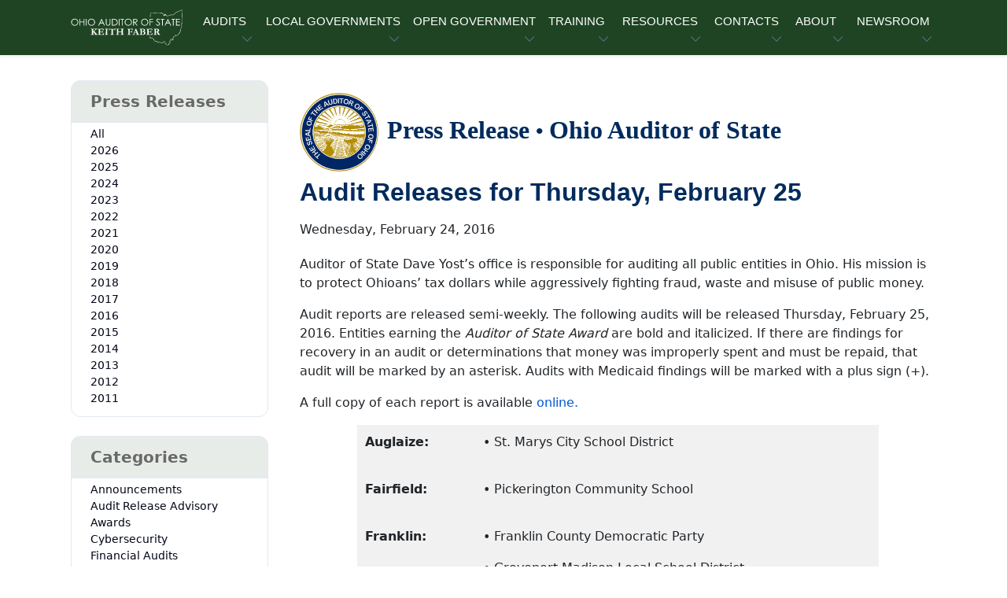

--- FILE ---
content_type: text/html; charset=utf-8
request_url: https://ohioauditor.gov/news/pressreleases/Details/2923
body_size: 44557
content:
<!DOCTYPE HTML>
<html lang="en"><!-- InstanceBegin template="/Templates/sidemenu.dwt" codeOutsideHTMLIsLocked="false" -->
<head>
<!-- Required meta tags -->
<meta name="viewport" content="width=device-width, initial-scale=1, shrink-to-fit=no" />
<meta charset="utf-8">
<meta http-equiv="X-UA-Compatible" content="IE=edge">
<!-- InstanceBeginEditable name="doctitle" -->
<title> </title>
<!-- InstanceEndEditable -->
<!-- Favicon icon-->
<link rel="icon" type="image/png" href="https://ohioauditor.gov/images/favicon.ico">
<meta property="og:image" content="https://www.ohioauditor.gov/images/OGlogo.png" />
<!-- InstanceBeginEditable name="metaproperty" -->
<meta property="og:title" content="Ohio Auditor of State" />
<meta property="og:description" content="The Auditor of State's office strives for clean, accountable and efficient governments for those we serve, the people of Ohio." />
<!-- InstanceEndEditable -->
<!-- Libs CSS -->
<link href="../../../_theme/block-1-1-0/dist/assets/libs/simplebar/dist/simplebar.min.css" rel="stylesheet" />
<link href="../../../_theme/block-1-1-0/dist/assets/libs/bootstrap-icons/font/bootstrap-icons.min.css" rel="stylesheet" />
<!-- Scroll Cue -->
<link rel="stylesheet" href="../../../_theme/block-1-1-0/dist/assets/libs/scrollcue/scrollCue.css" />
<!-- Box icons -->
<link rel="stylesheet" href="../../../_theme/block-1-1-0/dist/assets/fonts/css/boxicons.min.css" />
<!-- Theme CSS -->
<link rel="stylesheet" href="../../../_theme/block-1-1-0/dist/assets/css/theme.min.css">
<link rel="stylesheet" href="../../../_theme/block-1-1-0/dist/assets/css/styles.css">
<!-- v6 pro kit --> 
<script src="https://kit.fontawesome.com/97e6d8f776.js" crossorigin="anonymous"></script> 
<!-- version 3.7.1 --> 
<script src="https://ajax.googleapis.com/ajax/libs/jquery/3.7.1/jquery.min.js"></script> 

<!--Disable browser caching meta HTML tags -->
<meta http-equiv="Cache-Control" content="no-cache, no-store, must-revalidate" />
<meta http-equiv="Pragma" content="no-cache" />
<meta http-equiv="Expires" content="0" />
<!-- InstanceBeginEditable name="Head" --> 
    
<!--- UNIQUE TO PRESS RELEASES --->     
    <!-- version 3.7.1 Updated Feb 2024 -->
    <link rel="stylesheet" type="text/css" href="/news/Content/Site.css" media="screen" />
    <script src="/news/bundles/modernizr?v=rGcoDow97GYrNMSwHq7xCCjlcB3UIY4_OhPRc6BBSQA1"></script>

<!------------------ END ------------------> 
<!-- InstanceEndEditable -->
</head>

<body>    
<!-- Navbar -->
<header>
  <nav class="navbar navbar-expand-lg  navbar-light w-100">
    <div class="container px-3">
        <a class="navbar-brand logo" href="../../../default.html"> 
            <img src="../../../_theme/block-1-1-0/dist/assets/images/logo/AOS-logo-wht.svg" class="d-none d-md-block" alt="Ohio Auditor of State Keith Faber Main Menu Logo"></a>
      <button class="navbar-toggler offcanvas-nav-btn" type="button" aria-label="Toggle navigation"> 
          <i class="bi bi-list" aria-hidden="true"></i></button>
      <div class="offcanvas offcanvas-end offcanvas-nav" style="width: 20rem">
        <div class="offcanvas-header"> <a href="../../../default.html" class="text-inverse"> 
            <img src="../../../_theme/block-1-1-0/dist/assets/images/logo/logo.svg" width="60%" alt="Ohio Auditor of State Keith Faber Mobile Logo" /></a>
          <button type="button" class="btn-close" data-bs-dismiss="offcanvas" aria-label="Close"></button>
        </div>
        <div class="offcanvas-body pt-0 align-items-center">
          <ul class="navbar-nav mx-auto align-items-lg-center">
            <!-- AUDITS -->
            <li class="nav-item dropdown" tabindex="0"> 
                <a class="nav-link dropdown-toggle ucf" href="#" role="button" data-bs-toggle="dropdown"
              aria-expanded="false" tabindex="0">AUDITS</a>
              <ul class="dropdown-menu">
                <li><a class="dropdown-item" href="../../../financial.html">Financial</a></li>
                <li class="dropdown-submenu dropend"> 
                    <a class="dropdown-item dropdown-toggle" href="../../../performance/default.html">Performance</a>
                  <ul class="dropdown-menu">
                    <li class="dropdown-header">Performance Audits</li>
                    <li><a class="dropdown-item" href="../../../performance/recent_releases.html">Recent Releases</a></li>
                    <li><a class="dropdown-item" href="../../../performance/annual_reports.html">Annual Reports</a></li>
                    <li><a class="dropdown-item" href="http://forms.ohioauditor.gov/OPTAuditRequest" target="_blank"> 
                        <i class="fas fa-clipboard-list fa-fw" aria-hidden="true"></i> Request Form</a></li>
                  </ul>
                </li>
                <li class="dropdown-submenu dropend">
                    <a class="dropdown-item dropdown-toggle" href="../../../fraud/default.html">Special (SIU)</a>
                  <ul class="dropdown-menu">
                    <li class="dropdown-header">Special Investigations Unit</li>
                    <li><a class="dropdown-item" href="../../../fraud/report-fraud.html">Reporting Fraud</a></li>
                    <li><a class="dropdown-item" href="../../../fraud/redflags.html">Fraud Red Flags</a></li>
                    <li><a class="dropdown-item" href="../../../fraud/cybersecurity.html">Cybersecurity</a></li>
                  </ul>
                </li>
                <li class="dropdown-submenu dropend"> 
                    <a class="dropdown-item dropdown-toggle" href="../../../findings.html">Audit Findings</a>
                  <ul class="dropdown-menu">
                    <li class="dropdown-header">Findings for Recovery</li>
                    <li><a class="dropdown-item" href="http://ffr.ohioauditor.gov/"> 
                        <i class="fa-light fa-magnifying-glass fa-flip-horizontal fa-sm fa-fw" aria-hidden="true"></i> 
                        &nbsp; General &amp; Certified Search
                      </a></li>
                  </ul>
                </li>
                <li>
                 <!-- divider--> <hr class="dropdown-divider" />
                </li>
                <li><a class="dropdown-item" href="../../../auditsearch/Search.aspx"> 
                    <i class="fa-light fa-magnifying-glass fa-flip-horizontal fa-sm fa-fw" aria-hidden="true"></i> 
                    &nbsp; Audit Search </a></li>
              </ul>
            </li>
            <!-- LOCAL GOVERNMENTS --->
            <li class="nav-item dropdown" tabindex="0"> 
                <a class="nav-link dropdown-toggle ucf" href="#" role="button" data-bs-toggle="dropdown"
              aria-expanded="false" tabindex="0">LOCAL GOVERNMENTS</a>
              <ul class="dropdown-menu">
                <li><a class="dropdown-item" href="../../../local.html">Local Government Services (LGS)</a></li>
                <li>
                  <!-- divider--> <hr class="dropdown-divider" />
                </li>
                <li class="dropdown-header">Local Government Resources</li>
                <li><a class="dropdown-item" href="../../../newfiscalofficer.html">New Fiscal Officers <i class="fa-duotone fa-circle-info fa-fw" aria-hidden="true"></i></a></li>
                <li><a class="dropdown-item" href="../../../outgoing-officers.html">Outgoing Officers</a></li>
                <li><a class="dropdown-item" href="../../../fraud/cybersecurity.html">Cybersecurity</a></li>
                <li><a class="dropdown-item" href="../../../references.html">Reference Materials</a></li>
                <!-- Financial Health Indicators (FHI) -->
                <li class="dropdown-submenu dropend"> 
                    <a class="dropdown-item dropdown-toggle"  href="../../../FHI/default.html">
                        Financial Health Indicators (FHI)</a>
                  <ul class="dropdown-menu py-2">
                    <!-- <li class="dropdown-header">FHI Search</li> -->
                    <li><a class="dropdown-item" href="../../../FHI/heatmap.html">Heat Map</a></li>
                      <hr class="my-2">
                    <li><a class="dropdown-item" href="../../../FHI/FHISearch/Search"> 
                        <i class="fa-light fa-magnifying-glass fa-flip-horizontal fa-sm fa-fw" aria-hidden="true"></i> 
                            &nbsp; Report Search   
                        </a></li>
                  <li><a class="dropdown-item" href="../../../FHI/FHISearch/HeatMapSearch">
                      <i class="fa-light fa-magnifying-glass fa-flip-horizontal fa-sm fa-fw" aria-hidden="true"></i> 
                        &nbsp; Trend Search 
                      </a></li>
                  </ul>
                </li>
                <li><a class="dropdown-item" href="../../../financialreporting/default.html">
                    Hinkle System Financial Reporting</a></li>
                <li><a class="dropdown-item" href="../../../local/cog/default.html">
                    Regional Councils of Governments (COGs)</a></li>
                <li><a class="dropdown-item" href="../../../awards.html">Auditor of State Awards</a></li>
                <li class="dropdown-submenu dropend"> 
                    <a class="dropdown-item dropdown-toggle" href="../../../fiscaldistress.html"> Fiscal Distress</a>
                  <ul class="dropdown-menu">
                    <li><a class="dropdown-item" href="../../../fiscal/schools.html">School Districts Fiscal Distress</a></li>
                    <li><a class="dropdown-item" href="../../../fiscal/local.html">Local Government Fiscal Distress</a></li>
                  </ul>
                </li>
                <!-- UAN -->
                <li class="dropdown-submenu dropend"> 
                    <a class="dropdown-item dropdown-toggle" href="../../../uan.html">UAN Overview</a>
                  <ul class="dropdown-menu">
                    <li><a class="dropdown-item" href="http://uanlink.ohioauditor.gov" target="_blank">
                        Uniform Accounting Network</a></li>
                    <li>
                      <!-- divider--> <hr class="dropdown-divider" />
                    </li>
                    <li><a class="dropdown-item" href="https://uanlink.ohioauditor.gov/profiles" target="_blank"> 
                        UAN Login <i class="fa-solid fa-right-to-bracket fa-fw" aria-hidden="true"></i></a></li>
                  </ul>
                </li>
              </ul>
            </li>
            <!-- OPEN GOVERNMENT -->
            <li class="nav-item dropdown" tabindex="0"> <a class="nav-link dropdown-toggle ucf" href="#" role="button" data-bs-toggle="dropdown"
              aria-expanded="false" tabindex="0">OPEN GOVERNMENT</a>
              <ul class="dropdown-menu">
                <li><a class="dropdown-item" href="../../../open.html">Open Government Unit (OGU)</a></li>
                <li><a class="dropdown-item" href="../../../open.html#PublicRecordsRequest">Public Records Request</a></li>
                <li><a class="dropdown-item" href="../../../trainings/cprt.html" target="_blank">CPRT Schedule </a> </li>
                <li><a class="dropdown-item" href="../../../open/stars.html"><i class="fa-solid fa-star fa-fw"></i> StaRS</a> </li>
              </ul>
            </li>
            <!-- TRAINING -->
            <li class="nav-item dropdown" tabindex="0"> 
                <a class="nav-link dropdown-toggle ucf" href="#" role="button" data-bs-toggle="dropdown"
              aria-expanded="false" tabindex="0">TRAINING</a>
              <ul class="dropdown-menu">
                <li><a class="dropdown-item" href="../../../trainings/default.html">Training Agenda</a></li>
                <li><a class="dropdown-item" href="../../../trainings/all.html">Types of Trainings</a></li>
                <li><a class="dropdown-item" href="../../../fiscalintegrity/default.html">Fiscal Integrity Act (FIA)</a></li>
                 <li>
                  <!-- divider--> <hr class="dropdown-divider" />
                </li>
                <li><a class="dropdown-item" href="https://training.ohioauditor.gov/Account/Login" target="_blank">
                    FIA Training Portal <i class="fa-solid fa-right-to-bracket fa-fw" aria-hidden="true"></i></a></li>
              </ul>
            </li>
            <!-- RESOURCES -->
            <li class="nav-item dropdown" tabindex="0"> 
                <a class="nav-link dropdown-toggle ucf" href="#" role="button" data-bs-toggle="dropdown"
              aria-expanded="false" tabindex="0">RESOURCES</a>
              <ul class="dropdown-menu">
                <li class="dropdown-submenu dropend"> 
                    <a class="dropdown-item dropdown-toggle" href="../../../ipa/contracting.html">IPA Resources</a>
                  <ul class="dropdown-menu">
                    <li class="dropdown-header">IPA</li>
                    <li><a class="dropdown-item" href="../../../ipa/contracting.html">Contracting</a></li>
                    <li><a class="dropdown-item" href="../../../ipa/reporting.html">Reporting</a></li>
                    <li><a class="dropdown-item" href="../../../ipa/correspondence/default.html">IPA Correspondence</a></li>
                     <li>
                      <!-- divider--> <hr class="dropdown-divider" />
                    </li>
                    <li><a class="dropdown-item" href="https://ipaportal.ohioauditor.gov" target="_blank">
                        IPA Login <i class="fa-solid fa-right-to-bracket fa-fw" aria-hidden="true"></i></a></li>
                  </ul>
                </li>
                <li><a class="dropdown-item" href="../../../references.html">Reference Materials</a></li>
                <li class="dropdown-submenu dropend"> 
                    <a class="dropdown-item dropdown-toggle" href="../../../resources/federal.html">Federal</a>
                  <ul class="dropdown-menu">
                    <li><a class="dropdown-item" href="../../../resources/federal_general.html">General Federal</a></li>
                    <li><a class="dropdown-item" href="../../../resources/covid19_assistance.html">COVID-19</a></li>
                  </ul>
                </li>
                <li><a class="dropdown-item" href="../../../publications.html">Publications &amp; Manuals</a></li>
                <li><a class="dropdown-item" href="../../../publications/bulletins/technical-bulletins.html">
                    Technical Bulletins</a></li>
                <li><a class="dropdown-item" href="../../../Procurement/default.html">Procurement Opportunities</a></li>
                <li><a class="dropdown-item" href="../../../resources/weblinks.html">Web Links</a></li>
                <li><a class="dropdown-item" href="../../../resources/required-filings.html">
                    Required Filings &amp; Notifications</a></li>
                <li><a class="dropdown-item" href="https://checkbook.ohio.gov/" target="_blank">Ohio Checkbook &nbsp; 
                    <i class="fa-regular fa-arrow-up-right-from-square fa-fw" aria-hidden="true"></i></a></li>
                <!-- divider-->
                <li>
                  <hr class="dropdown-divider" />
                </li>
                <li class="dropdown-header">Make a Payment</li>
                <li><a class="dropdown-item" href="https://eservices.ohioauditor.gov">eServices 
                    <i class="fa-duotone fa-circle-info fa-fw" aria-hidden="true"></i></a></li>
                <li><a class="dropdown-item" href="https://eservices.ohioauditor.gov/Account/Login" target="_blank">
                    eServices Login <i class="fa-solid fa-right-to-bracket fa-fw" aria-hidden="true"></i></a></li>
                <li>
                  <!-- divider--> <hr class="dropdown-divider" />
                </li>
                <li class="dropdown-header">Kids Corner</li>
                <li><a class="dropdown-item" href="../../../resources/studentcenter.html">Student Center</a></li>
              </ul>
            </li>
            <!-- CONTACT -->
            <li class="nav-item dropdown" tabindex="0"> 
                <a class="nav-link dropdown-toggle ucf" href="#" role="button" data-bs-toggle="dropdown"
              aria-expanded="false" tabindex="0">CONTACTS</a>
              <ul class="dropdown-menu">
                <li><a class="dropdown-item" href="../../../contact.html">Contact Us</a></li>
                <li><a class="dropdown-item" href="../../../contact.html#RegionalContacts">Regional Contacts</a></li>
                <li><a class="dropdown-item" href="../../../fraud/default.html#ReportFraud">Report Fraud</a></li>
              </ul>
            </li>
            <!-- ABOUT -->
            <li class="nav-item dropdown" tabindex="0"> 
                <a class="nav-link dropdown-toggle ucf" href="#" role="button" data-bs-toggle="dropdown"
              aria-expanded="false" tabindex="0">ABOUT</a>
              <ul class="dropdown-menu">
                <li><a class="dropdown-item" href="../../../about.html">About AOS</a></li>
                <li><a class="dropdown-item" href="../../../about.html#DepartmentOrganization">Department Organization</a></li>
                <li><a class="dropdown-item" href="../../../about/auditor.html">Auditor Keith Faber</a></li>
                 <li>
                  <!-- divider--> <hr class="dropdown-divider" />
                </li>
                <li><a class="dropdown-item" href="../../../about/careers.html">Career Opportunities</a></li>
              </ul>
            </li>
            <!-- NEWSROOM -->
            <li class="nav-item dropdown" tabindex="0"> 
                <a class="nav-link dropdown-toggle ucf" href="#" role="button" data-bs-toggle="dropdown"
              aria-expanded="false" tabindex="0">NEWSROOM</a>
              <ul class="dropdown-menu">
                <li><a class="dropdown-item" href="../../../newsroom.html">Newsroom</a></li> 
                <li><a class="dropdown-item" href="../../../right-now.html"><i class="bi bi-fire"></i> &nbsp;AOS Now</a></li> 
                <li><a class="dropdown-item" href="../../../news">Press Releases</a></li>
                <li><a class="dropdown-item" href="../../../publications.html">Publications &amp; Manuals</a></li>
                <li><a class="dropdown-item" href="../../../publications/bulletins/technical-bulletins.html">
                    Technical Bulletins</a></li>
                <li><a class="dropdown-item" href="../../../publications/advisory-memos.html">Advisory Memos</a></li>
                <li><a class="dropdown-item" href="../../../references/laws.html">Ohio Laws &amp; Rules</a></li>
                 <li>
                  <!-- divider--> <hr class="dropdown-divider" />
                </li>
                <li><a class="dropdown-item" href="https://ohioauditor.gov/publications/UnauditableList/api/Export"> 
                    <i class="fa-solid fa-download fa-fw"></i> Unauditable List</a></li>
                <li><a class="dropdown-item" href="../../../publications/docs/Peer_Opinion.pdf" target="_blank">
                    NSAA Peer Review Opinion.pdf</a></li>
              </ul>
            </li>
          </ul>
          <!-- end of nav items --> 
        </div>
        <!-- end of offcanvas--> 
      </div>
      <!-- end of offcanvas --> 
    </div>
    <!-- end of container --> 
  </nav>
</header>

<!-- InstanceBeginEditable name="SidemenuTopSection" -->  
   <section class="py-5">
  <div class="container">
    <div class="row"> 
    
<!-- InstanceEndEditable -->
  <!-- InstanceBeginRepeat name="SideMenu" --><!-- InstanceBeginRepeatEntry --> 
      <aside class="col-lg-3"> 
        <!-- start sidebar -->
        <div class="offcanvas-lg offcanvas-start" id="blog-sidebar" tabindex="-1" aria-labelledby="blog-sidebar"
              style="max-width: 340px">
          <div class="offcanvas-header">
            <div class="offcanvas-title"></div>
            <button type="button" class="btn-close" data-bs-dismiss="offcanvas" data-bs-target="#blog-sidebar" aria-label="Close"></button>
          </div>
          <div class="offcanvas-body flex-column">
            <!-- InstanceBeginEditable name="menucontent" -->
            <!-- start card -->
              <div class="card mb-4">
                <div role="group" aria-label="Press Releases" class="menu-group">
                    <div class="card-header fw-semibold text-black-50 mb-1 bg-faber bg-opacity-10 h4">
                        Press Releases</div>
                </div>
                       <div class="card-body pt-0 pb-2">
                         <ul class="list-unstyled mb-0">     
                           
<ul class="btn-toggle-nav list-unstyled fw-normal pb-1 small"> 
          <li><a href="/news/" class="link-body-emphasis d-inline-flex text-decoration-none rounded">All</a></li>
    
            <li>
                <a href="/news/archive/2026" class="link-body-emphasis d-inline-flex text-decoration-none rounded ">2026</a>
          </li>
            <li>
                <a href="/news/archive/2025" class="link-body-emphasis d-inline-flex text-decoration-none rounded ">2025</a>
          </li>
            <li>
                <a href="/news/archive/2024" class="link-body-emphasis d-inline-flex text-decoration-none rounded ">2024</a>
          </li>
            <li>
                <a href="/news/archive/2023" class="link-body-emphasis d-inline-flex text-decoration-none rounded ">2023</a>
          </li>
            <li>
                <a href="/news/archive/2022" class="link-body-emphasis d-inline-flex text-decoration-none rounded ">2022</a>
          </li>
            <li>
                <a href="/news/archive/2021" class="link-body-emphasis d-inline-flex text-decoration-none rounded ">2021</a>
          </li>
            <li>
                <a href="/news/archive/2020" class="link-body-emphasis d-inline-flex text-decoration-none rounded ">2020</a>
          </li>
            <li>
                <a href="/news/archive/2019" class="link-body-emphasis d-inline-flex text-decoration-none rounded ">2019</a>
          </li>
            <li>
                <a href="/news/archive/2018" class="link-body-emphasis d-inline-flex text-decoration-none rounded ">2018</a>
          </li>
            <li>
                <a href="/news/archive/2017" class="link-body-emphasis d-inline-flex text-decoration-none rounded ">2017</a>
          </li>
            <li>
                <a href="/news/archive/2016" class="link-body-emphasis d-inline-flex text-decoration-none rounded ">2016</a>
          </li>
            <li>
                <a href="/news/archive/2015" class="link-body-emphasis d-inline-flex text-decoration-none rounded ">2015</a>
          </li>
            <li>
                <a href="/news/archive/2014" class="link-body-emphasis d-inline-flex text-decoration-none rounded ">2014</a>
          </li>
            <li>
                <a href="/news/archive/2013" class="link-body-emphasis d-inline-flex text-decoration-none rounded ">2013</a>
          </li>
            <li>
                <a href="/news/archive/2012" class="link-body-emphasis d-inline-flex text-decoration-none rounded ">2012</a>
          </li>
            <li>
                <a href="/news/archive/2011" class="link-body-emphasis d-inline-flex text-decoration-none rounded ">2011</a>
          </li>
</ul>  
                         </ul>
                     </div><!-- end card body--> 
                 </div><!-- end card--> 
                
                <div class="card mb-4">
                        <div role="group" aria-label="Categories" class="menu-group">
                        <div class="card-header fw-semibold text-black-50 mb-1 bg-faber bg-opacity-10 h4">
                            Categories</div>
                        </div>                      
                    <div class="card-body pt-0 pb-2">
                         <ul class="list-unstyled mb-0">  
                             
 <ul class="btn-toggle-nav list-unstyled fw-normal pb-1 small"> 
    <li><a href="/news/category/Announcements" class="link-body-emphasis d-inline-flex text-decoration-none rounded 
        ">Announcements</a></li>
    <li><a href="/news/category/Audit Release Advisory" class="link-body-emphasis d-inline-flex text-decoration-none rounded 
        ">Audit Release Advisory</a></li>
    <li><a href="/news/category/Awards" class="link-body-emphasis d-inline-flex text-decoration-none rounded 
        ">Awards</a></li>
    <li><a href="/news/category/Cybersecurity" class="link-body-emphasis d-inline-flex text-decoration-none rounded 
        ">Cybersecurity</a></li>
    <li><a href="/news/category/Financial Audits" class="link-body-emphasis d-inline-flex text-decoration-none rounded 
        ">Financial Audits</a></li>
    <li><a href="/news/category/Findings for Recovery" class="link-body-emphasis d-inline-flex text-decoration-none rounded 
        ">Findings for Recovery</a></li>
    <li><a href="/news/category/Fiscal Caution, Watch, and Emergency" class="link-body-emphasis d-inline-flex text-decoration-none rounded 
        ">Fiscal Caution, Watch, and Emergency</a></li>
    <li><a href="/news/category/Medicaid" class="link-body-emphasis d-inline-flex text-decoration-none rounded 
        ">Medicaid</a></li>
    <li><a href="/news/category/Performance Audits" class="link-body-emphasis d-inline-flex text-decoration-none rounded 
        ">Performance Audits</a></li>
    <li><a href="/news/category/Public Notices" class="link-body-emphasis d-inline-flex text-decoration-none rounded 
        ">Public Notices</a></li>
    <li><a href="/news/category/Public Records" class="link-body-emphasis d-inline-flex text-decoration-none rounded 
        ">Public Records</a></li>
    <li><a href="/news/category/Special Investigations" class="link-body-emphasis d-inline-flex text-decoration-none rounded 
        ">Special Investigations</a></li>
    <li><a href="/news/category/Unauditable Declaration" class="link-body-emphasis d-inline-flex text-decoration-none rounded 
        ">Unauditable Declaration</a></li>
</ul>  
                         </ul>
                     </div><!-- end card body--> 
                 </div><!-- end card--> 
              
              
               <!-- Start Mailing List -->
            <div class="bg-primary bg-opacity-10 px-5 pt-5 pb-7 mb-2 rounded-3 text-center mb-4">
               <div class="icon-shape bg-primary bg-opacity-10 icon-xl rounded-circle mb-4">
                <svg xmlns="http://www.w3.org/2000/svg" 
                    width="24" height="24" 
                    fill="currentColor" 
                    class="bi bi-envelope-check" 
                    viewBox="0 0 16 16">
                    <path d="M2 2a2 2 0 0 0-2 2v8.01A2 2 0 0 0 2 14h5.5a.5.5 0 0 0 0-1H2a1 1 0 0 1-.966-.741l5.64-3.471L8 9.583l7-4.2V8.5a.5.5 0 0 0 1 0V4a2 2 0 0 0-2-2zm3.708 6.208L1 11.105V5.383zM1 4.217V4a1 1 0 0 1 1-1h12a1 1 0 0 1 1 1v.217l-7 4.2z"/>
                    <path d="M16 12.5a3.5 3.5 0 1 1-7 0 3.5 3.5 0 0 1 7 0m-1.993-1.679a.5.5 0 0 0-.686.172l-1.17 1.95-.547-.547a.5.5 0 0 0-.708.708l.774.773a.75.75 0 0 0 1.174-.144l1.335-2.226a.5.5 0 0 0-.172-.686" fill="green"/>
                </svg>
               </div>
               <div class="mb-4">
                  <div class="h4">Join Our Mailing List</div>
                  <p class="mb-0">Stay informed by signing up to receive AOS Press Releases.</p>
               </div>
               <form class="row g-3 d-flex">
                  <div class="col-12">
                     <div class="d-grid">
                        <a href="/Subscriptions/" target="_blank" type="button" class="btn btn-dark">Subscribe Now <i
                              class="fa-solid fa-chevrons-right fa-xs" aria-hidden="true"></i></a>
                     </div>
                  </div>
               </form>
            </div><!-- end mailing list -->
              
             <!-- InstanceEndEditable -->
          </div>
        </div>
        <!-- end sidebar--> 
      </aside>
      <!-- START SIDE BAR BUTTON-->
      <div class="col-3 fixed-top mx-3 my-2 d-block d-lg-none"> <a class="btn btn-light" data-bs-toggle="offcanvas" href="#blog-sidebar" aria-controls="blog-sidebar"> <span class="sidebar-icon"><i class="bi bi-layout-sidebar-inset"></i></span> <span class="ms-1 sidebar-text">Sidebar</span></a> </div>
      <!-- END BUTTON --> 
<!-- InstanceEndRepeatEntry --><!-- InstanceEndRepeat -->  
<!-- InstanceBeginEditable name="SidemenuBottomSection" -->
         <div class="col-lg-9 col-md-12 col-sm-12 py-3 ps-4 ">
             

<div class="newscenter-detail">
    <div class="header-container">
        <img class="img-fluid round-image" src="/news/Content/images/GoldBlueSeal.png" alt="header"> 
        <h2 class="header-text pb-3">Press Release <span style="font-size:smaller">&#8226;</span> Ohio Auditor of State</h2>
    </div>
    
    <h2 class="mb-1">
        Audit Releases for Thursday, February 25
    </h2>
         
    <p class="newscenter-detail-subtitle mb-3">
        
    </p>
    <!-- Go to www.addthis.com/dashboard to customize your tools --> <div class="addthis_inline_share_toolbox"></div>
    <div class="newscenter-detail-date">
        Wednesday, February 24, 2016
    </div>
    <div class="newscenter-detail-content">
        <p>Auditor of State Dave Yost’s office is responsible for auditing all public entities in Ohio. His mission is to protect Ohioans’ tax dollars while aggressively fighting fraud, waste and misuse of public money.</p>
<p>Audit reports are released semi-weekly. The following audits will be released Thursday, February 25, 2016. Entities earning the <em>Auditor of State Award</em> are bold and italicized. If there are findings for recovery in an audit or determinations that money was improperly spent and must be repaid, that audit will be marked by an asterisk. Audits with Medicaid findings will be marked with a plus sign (+).</p>
<p>A full copy of each report is available <a href="https://ohioauditor.gov/auditsearch/results.aspx?ReleaseDate=02/25/2016">online.</a></p>
<table class="grey-table" width="82%" border="0" cellpadding="2" align="center">
<tbody>
<tr>
<td style="padding: 10px;" align="left" valign="top" bgcolor="#f1f1f1" width="109">
<p><strong>Auglaize:</strong></p>
</td>
<td style="padding: 10px;" align="left" valign="top" bgcolor="#f1f1f1" width="371">
<p>• St. Marys City School District</p>
</td>
</tr>
<tr>
<td style="padding: 10px;" align="left" valign="top" bgcolor="#f1f1f1" width="109">
<p><strong>Fairfield:</strong></p>
</td>
<td style="padding: 10px;" align="left" valign="top" bgcolor="#f1f1f1" width="371">
<p>• Pickerington Community School</p>
</td>
</tr>
<tr>
<td style="padding: 10px;" align="left" valign="top" bgcolor="#f1f1f1" width="109">
<p><strong>Franklin:</strong></p>
</td>
<td style="padding: 10px;" align="left" valign="top" bgcolor="#f1f1f1" width="371">
<p>• Franklin County Democratic Party</p>
<p>• Groveport Madison Local School District</p>
<p>• <strong><em>New Albany-Plain Local School District</em></strong></p>
</td>
</tr>
<tr>
<td style="padding: 10px;" align="left" valign="top" bgcolor="#f1f1f1" width="109">
<p><strong>Hamilton:</strong></p>
</td>
<td style="padding: 10px;" align="left" valign="top" bgcolor="#f1f1f1" width="371">
<p>• Great Parks of Hamilton County (Performance Audit)</p>
</td>
</tr>
<tr>
<td style="padding: 10px;" align="left" valign="top" bgcolor="#f1f1f1" width="109">
<p><strong>Hocking:</strong></p>
</td>
<td style="padding: 10px;" align="left" valign="top" bgcolor="#f1f1f1" width="371">
<p>• Logan-Hocking Local School District</p>
</td>
</tr>
<tr>
<td style="padding: 10px;" align="left" valign="top" bgcolor="#f1f1f1" width="109">
<p><strong>Lorain:</strong></p>
</td>
<td style="padding: 10px;" align="left" valign="top" bgcolor="#f1f1f1" width="371">
<p>• Wellington Exempted Village School District</p>
</td>
</tr>
<tr>
<td style="padding: 10px;" align="left" valign="top" bgcolor="#f1f1f1" width="109">
<p><strong>Trumbull:</strong></p>
</td>
<td style="padding: 10px;" align="left" valign="top" bgcolor="#f1f1f1" width="371">
<p>• <strong><em>Trumbull County Educational Service Center </em></strong></p>
</td>
</tr>
<tr>
<td style="padding: 10px;" align="left" valign="top" bgcolor="#f1f1f1" width="109">
<p><strong>Wood:</strong></p>
</td>
<td style="padding: 10px;" align="left" valign="top" bgcolor="#f1f1f1" width="371">
<p>• <strong><em>Penta Career Center</em></strong></p>
</td>
</tr>
</tbody>
</table>
<p style="text-align: center;"> </p>
<p style="text-align: center;">###</p>
<p><em>The Auditor of State’s office, one of five independently elected statewide offices in Ohio, is responsible for auditing more than 5,800 state and local government agencies. Under the direction of Auditor Dave Yost, the office also provides financial services to local governments, investigates and prevents fraud in public agencies and promotes transparency in government.</em><br /><br /><em></em><strong>Contact<br /></strong><a href="mailto:PublicAffairs@ohioauditor.gov">Public Affairs</a><br />(614) 644-1111</p>
    </div>
</div>
<!-- Go to www.addthis.com/dashboard to customize your tools --> <script type="text/javascript" src="//s7.addthis.com/js/300/addthis_widget.js#pubid=ra-58f8cc73bd5fed67"></script> 
            
          </div>
    </div><!-- end row -->
  </div><!-- end container -->
</section>
<!-- InstanceEndEditable --> 

    
<!-- InstanceBeginEditable name="Main" --> 
   
<!-- InstanceEndEditable --> 
<!-- FOOTER -->
<div class="menu-divider"></div>
<footer class="pt-7">
  <div class="container"> 
    <!-- Footer 4 column -->
    <div class="row">
      <div class="col-xxl-5 col-lg-5 col-md-7">
        <div class="mb-7 mb-xl-0">
          <div class="mb-4"> <img src="../../../_theme/block-1-1-0/dist/assets/images/logo/AOS-logo-grn.svg" alt="Ohio Auditor of State Keith Faber Footer Logo" class="text-inverse" style="width: 40%" /> </div>
        </div>
      </div>
    </div>
    <div class="row">
      <div class="col-xxl-5 col-lg-5 col-md-7">
        <div class="mb-7 mb-xl-0">
          <p class="mb-5">If you can't find what you're looking for, try our site search.</p>
          <form action="/search-results.html" id="site-search" method="get" aria-label="site-search">
            <div class="row g-2">
              <div class="col-lg-9 col-8">
                <div class="d-flex flex-column flex-sm-row w-100 gap-2">
                  <label for="header-search-input"  class="visually-hidden">Website Search</label>
                  <input type="text" name="q" id="header-search-input" class="form-control" 
                         placeholder="Search..." aria-label="site-search">
                </div>
              </div>
              <div class="col-lg-3 col-4">
                <div>
                  <button class="btn btn-secondary" type="submit" aria-label="submit search button">Go</button>
                </div>
              </div>
            </div>
          </form>
        </div>
      </div>
      <div class="offset-xxl-1 col-xxl-6 col-lg-6 offset-md-1 col-md-4">
        <div class="row" id="ft-links">
          <div class="col-lg-4 col-12">
           <!-- ABOUT -->
            <div class="position-relative">
              <div class="mb-2 pb-2 d-flex justify-content-between border-bottom border-bottom-lg-0">
                <p class="mb-lg-0 mb-2 fs-5 fw-medium my-0 text-black">About</p>
                <a class="d-block d-lg-none stretched-link text-inherit" data-bs-toggle="collapse"
                    href="#collapseLanding" role="button" aria-expanded="false"  aria-hidden="true" aria-controls="collapseLanding"> <i class="bi bi-chevron-down"></i><span class="sr-only">expand or collapse menu</span></a>
                </div>
                <div class="collapse d-lg-block" id="collapseLanding" data-bs-parent="#ft-links">
                <ul class="list-unstyled mb-0 py-3 py-lg-0">
                  <li class="mb-2"> 
                      <a href="../../../about.html" class="text-decoration-none text-reset">About AOS</a></li>
                  <li class="mb-2"> 
                      <a href="../../../about.html#DepartmentOrganization" class="text-decoration-none text-reset">Departments</a></li>
                  <li class="mb-2"> 
                      <a href="../../../about/auditor.html" class="text-decoration-none text-reset">Auditor Keith Faber</a></li>
                  <li class="mb-2"> 
                      <a href="../../../about/careers.html" class="text-decoration-none text-reset">Careers</a></li>
                </ul>
              </div>
            </div>
          </div>
          <div class="col-lg-4 col-12">
              <!-- ACCOUNTS -->
            <div class="mb-2 pb-2 d-flex justify-content-between border-bottom border-bottom-lg-0 position-relative">
              <p class="mb-lg-0 mb-2 fs-5 fw-medium my-0 text-black">Accounts</p>
              <a class="d-block d-lg-none stretched-link text-inherit" data-bs-toggle="collapse" href="#collapseAccounts" role="button" 
                 aria-expanded="false"  aria-hidden="true" aria-controls="collapseAccounts"> <i class="bi bi-chevron-down"></i><span class="sr-only">expand or collapse menu</span></a>
              </div>
            <div class="collapse d-lg-block" id="collapseAccounts" data-bs-parent="#ft-links">
              <ul class="list-unstyled mb-0 py-3 py-lg-0">
                <li class="mb-2"> 
                    <a href="https://eservices.ohioauditor.gov/Account/Login" target="_blank" class="text-decoration-none text-reset"> eServices Login</a></li>
                <li class="mb-2"> 
                    <a href="https://uanlink.ohioauditor.gov/profiles" target="_blank" class="text-decoration-none text-reset">
                        UAN Login</a></li>
                <li class="mb-2"> 
                    <a href="https://ipaportal.ohioauditor.gov/" target="_blank" class="text-decoration-none text-reset"> 
                        IPA Portal</a></li>
                <li class="mb-2"> 
                    <a href="https://training.ohioauditor.gov/Account/Login" target="_blank" class="text-decoration-none text-reset"> FIA Training Portal</a></li>
              </ul>
            </div>
          </div>
          <div class="col-lg-4 col-12">
           <!-- NEWS -->
            <div class="mb-2 pb-2 d-flex justify-content-between border-bottom border-bottom-lg-0 position-relative">
              <p class="mb-lg-0 mb-2 fs-5 fw-medium my-0 text-black">News</p>
              <a class="d-block d-lg-none stretched-link text-inherit" data-bs-toggle="collapse" href="#collapseResources" role="button"  aria-expanded="false" aria-hidden="true" aria-controls="collapseResources"> 
                  <i class="bi bi-chevron-down"></i><span class="sr-only">expand or collapse menu</span></a>
              </div>
            <div class="collapse d-lg-block" id="collapseResources" data-bs-parent="#ft-links">
              <ul class="list-unstyled mb-0 py-3 py-lg-0">
                <li class="mb-2"> 
                    <a href="../../../newsroom.html" class="text-decoration-none text-reset">Newsroom</a></li>
                <li class="mb-2"> 
                    <a href="../../../news" class="text-decoration-none text-reset">Press Releases</a></li>
                <li class="mb-2"> 
                    <a href="../../../publications/bulletins/technical-bulletins.html" class="text-decoration-none text-reset">Bulletins</a></li>
                <li class="mb-2"> 
                    <a href="../../../publications/advisory-memos.html" class="text-decoration-none text-reset">Advisory Memos</a></li>
              </ul>
            </div>
          </div>
        </div>
      </div>
    </div>
  </div>
  <div class="container mt-7 mb-3 border-top">
    <div class="row align-items-center">
      <div class="col-md-9">
        <div class="small mb-3 mb-md-0">
          <div class="d-flex flex-column flex-sm-row justify-content-between py-4 my-4">
            <p> <a class="footer-quick-link" href="/">Home</a> | 
                <a class="footer-quick-link" href="../../../contact.html">Contacts</a> | 
                <a class="footer-quick-link" href="../../../about/privacy.html">Privacy Policy</a> | 
                <a class="footer-quick-link" href="../../../sitemap.html">Site Map</a> </p>
          </div>
        </div>
      </div>
      <div class="col-md-3">
        <div class="text-md-end d-flex align-items-center justify-content-md-end">
          <div class="ms-3 d-flex gap-2"> 
        <!-- SOCIAL MEDIA MENU --> 
            <!-- YouTube --> 
            <a href="https://www.youtube.com/c/OhioAuditorOfState" target="_blank" class="text-reset btn btn-youtube btn-icon"> <i class="fa-brands fa-youtube fa-lg" aria-hidden="true"></i> <span class="sr-only">Subscribe to our YouTube channel</span> </a> 
            <!-- Instagram --> 
            <a href="https://www.instagram.com/ohioauditor" target="_blank" class="text-reset btn btn-instagram btn-icon"> <i class="fa-brands fa-instagram fa-lg" aria-hidden="true"></i> <span class="sr-only">Follow us on Instagram</span> </a> 
            <!-- Facebook --> 
            <a href="https://www.facebook.com/OhioAuditor" target="_blank" class="text-reset btn btn-facebook btn-icon"> <i class="fa-brands fa-facebook fa-lg" aria-hidden="true"></i> <span class="sr-only">Follow us on Facebook</span> </a> 
            <!-- Twitter/X --> 
            <a href="https://x.com/ohioauditor" target="_blank" class="text-reset btn btn-x btn-icon"> <i class="fa-brands fa-x-twitter fa-lg" aria-hidden="true"></i> <span class="sr-only">Follow us on X (formerly Twitter)</span> </a> </div>
        </div>
      </div><!-- end social col -->
    </div>
  </div>
</footer>
<!-- Scroll top btn -->
<div class="btn-scroll-top">
  <svg class="progress-square svg-content" width="48" height="48" viewBox="0 0 40 40">
    <path d="M8 1H32C35.866 1 39 4.13401 39 8V32C39 35.866 35.866 39 32 39H8C4.13401 39 1 35.866 1 32V8C1 4.13401 4.13401 1 8 1Z" />
  </svg>
</div>

<!-- Libs JS --> 
<script src="../../../_theme/block-1-1-0/dist/assets/libs/bootstrap/dist/js/bootstrap.bundle.min.js"></script> 
<script src="../../../_theme/block-1-1-0/dist/assets/libs/simplebar/dist/simplebar.min.js"></script> 
<script src="../../../_theme/block-1-1-0/dist/assets/libs/headhesive/dist/headhesive.min.js"></script> 
<!-- Vendors JS --> 
<script src="../../../_theme/block-1-1-0/dist/assets/js/vendors/tab-to-dropdown.js"></script> 
<!-- Theme JS --> 
<script src="../../../_theme/block-1-1-0/dist/assets/js/theme.min.js"></script> 
<script>
       //GA4
          $(function () {
            $('.unslider-arrow').click(function () {
              var fn = this.className.split(' ')[1];

              //  Either do unslider.data('unslider').next() or .prev() depending on the className
              unslider.data('unslider')[fn]();
            });

            (function (i, s, o, g, r, a, m) {
              i['GoogleAnalyticsObject'] = r; i[r] = i[r] || function () {
                (i[r].q = i[r].q || []).push(arguments)
              }, i[r].l = 1 * new Date(); a = s.createElement(o),
                m = s.getElementsByTagName(o)[0]; a.async = 1; a.src = g; m.parentNode.insertBefore(a, m)
            })(window, document, 'script', '//www.google-analytics.com/analytics.js', 'ga');

            ga('create', 'UA-46827149-1', 'ohioauditor.gov');
            ga('send', 'pageview');
          });
    </script>
    
<!-- InstanceBeginEditable name="scripts" -->

<!-- InstanceEndEditable -->
</body>
<!-- InstanceEnd --></html>

--- FILE ---
content_type: text/css
request_url: https://ohioauditor.gov/_theme/block-1-1-0/dist/assets/css/styles.css
body_size: 8213
content:
@charset "utf-8";
/* CSS Document */ 



/* CURRENT ADMINISTRATION CUSTOMIZATION CSS */
h1, h2, h3, h4, h5 {font-family: 'century gothic', sans-serif;}

.covid-title {color: #B22222; font-weight: normal;}
.dropdown-header, .title {color: #C19A6B !important;}

/* NOTE: remove colors when you want to use the dark and light */
.navbar { background-color: #1f4423; font-family: 'century gothic', sans-serif;} 
.navbar-light .navbar-nav .nav-item .nav-link {color: var(--bs-white);}

@media (max-width: 991.98px) {
  .navbar-light .navbar-nav .nav-item .nav-link {
    color: var(--bs-gray-500);
    font-weight: 500;
  }
}
.navbar-stick:not(.navbar-dark) {background: #1f4423;}

/* Main Menu uppercase text */
.ucf {text-transform: uppercase;}

.logo { width: 15%;}

@media (max-width: 576px) {
    .sidebar-text { display: none; }
    .sidebar-icon { padding: 0 7px; border-radius: 7px; font-size: 1em; }
}


/* Default links: no underline */
a {
    text-decoration: none;
}

/* Hover/focus for normal links, but NOT buttons */
a:hover,
a:focus,
a:focus-visible {
    text-decoration: underline;
}

/* Exclude anything with btn class */
a.btn:hover,
a.btn:focus,
a.btn:focus-visible {
    text-decoration: none;
}






/* ---------- KEYBOARD VISIBLE FOCUS ---------- */
/* main menu */
.nav-item:focus-visible, .dropdown:focus-visible  
{box-shadow: 0 0 0 .25rem   rgba(240, 240, 240, 0.2); outline: 0; padding: 4px; border-radius: 4px;}
/* links */
a:focus-visible {box-shadow: 0 0 0 .25rem rgba(2, 89, 211, .25); outline: 0; padding: 4px; border-radius: 4px;}
/* ---------- END KEYBOARD FOCUS ---------- */

/* Highlight text yellow when selected  */ 
::selection {
  background-color: #FFD773;
} /* Highligter Yellow */ ::-moz-selection {
  background-color: #FFD773;
} /* Highligter Yellow */


/* ---------- SPECIAL GLOBAL CLASSES ---------- */
.button a, .button a:hover {text-decoration: none;}

.firebrick, .text-firebrick {color:#B22222} /* firebrick */
.camel, .text-camel {color:#C19A6B} /* camel */

.bg-firebrick {background-color:#B22222} /* firebrick */
.bg-camel {background-color:#C19A6B} /* Camel */
.bg-grain {background: #f5f5f5 url('/_theme/block-1-1-0/dist/assets/images/pattern/grain.png') repeat-y;}


/* When you want remove a bullet from a list but keep it within the list */
ul.no-bullet, 
ol.no-bullet, 
li.no-bullet {list-style-type: none;}
 
/* changes the arrow to a hand pointer on hover, signaling an image is interactive. */
.cursor-pointer {cursor: pointer;}


/* --------------------------------------------------------- */
/*      DISABLED, GRAYED-OUT, AND INACTIVE  STYLES           */
/* --------------------------------------------------------- */
.btn-disabled {color: #fff !important; background-color: #868e96; border-color: #868e96; pointer-events: none;}
.btn-disabled.disabled, .btn-disabled:disabled {color: #FFF; background-color: #868e96; border-color: #868e96; pointer-events: none;}
.disabled, a .disabled {pointer-events: none; color: #666;} 

.grayed-out { color: var(--aos-grayed-out-color) !important;} /* HTML Gray  #808080; rgb:128, 128, 128;*/
/* boostrap default for the class "text-muted" is #6c756c 757d7d*/
   
/* ---------------------------------------------------------
   Styles created to visually gray out inactive bulletin containers.
   Can be applies globally to any element
   Ensures all nested content appears de-emphasized.
--------------------------------------------------------- */

/* Gray all text inside an inactive container */
.inactive,
.inactive * {
  color: #808080 !important;
}

/* Ensure links don’t revert to theme colors */
.inactive a,
.inactive a:link,
.inactive a:visited,
.inactive a:hover,
.inactive a:active {
  color: #808080 !important;
  text-decoration-color: #808080 !important;
}

/* Scope explicitly to table text only (keeps table-striped backgrounds) */
.inactive .table td,
.inactive .table th,
.inactive .table thead *,
.inactive .table tbody *,
.inactive .table tfoot * {
  color: #808080 !important;
}

/* Optional: icons—only needed if your SVGs don't inherit text color */
.inactive svg,
.inactive svg * {
  fill: #808080 !important;
  stroke: #808080 !important;
}

/* Optional: if any element refuses to gray due to inline styles */
.inactive .force-gray {
  color: #808080 !important;
}

/* --------------------------------------------------------- */
/*   END DISABLED, GRAYED-OUT, AND INACTIVE CUSTOM STYLES    */
/* --------------------------------------------------------- */

 


/**** alternative question mark symbol ****/ 
/* Changes the ? character from century gothic to arial */
.alt-q {
  font-family: "Segoe UI", Verdana, "Trebuchet MS",  "sans-serif" !important;}


/* Fiscal Caution, Watch, and Emergency colors */
 .fiscal-caution {color: #FFC107;} /* Firebrick red */
 .fiscal-watch {color: #FF8C00;} /* Dark orange – more active */
 .fiscal-emergency {color: #B22222;}  /* Bright yellow */


/* ----------  TEXT SHADOW UTILITY  ---------------- */
/*
 * - Improves contrast for white text over dark or B/W images 
 * - First used on "Stop Fraud" banner (small screens)  */ 

.text-shadow {
  text-shadow: 2px 2px 4px rgba(0, 0, 0, 0.4);
}

.text-shadow-sm {
  text-shadow: 1px 1px 2px rgba(0, 0, 0, 0.3);
}

.text-shadow-lg {
  text-shadow: 3px 3px 6px rgba(0, 0, 0, 0.5);
}

.text-shadow-none {
  text-shadow: none !important;
}
/* ---------- END TEXT SHADOW UTILITY ---------------- */
 



/* ---------- SPECIAL FRAUD CLASSES ---------------- */
.bg-gray-drk {background-color: #555}
.text-fraud {font-family: 'century gothic', sans-serif; font-size:  17px}
/* Existing style */
.fraud-header {
    font-size: 8rem;
    padding: 0;
    margin: 0;
    line-height: 1;
}

/* Responsive adjustment for smaller screens */
@media (max-width: 767.98px) {
    .fraud-header {
        font-size: 3rem; /* adjust as needed */
    }
}

.hero-fraud {align-items: center; display: flex;  justify-content: center;  overflow: hidden}

@media (max-width:768px) {
  .hero-fraud {
    min-height: 300px
  }
}

/* Title for sidemenu medicaid stats */
.medicaid-stats-title  {
font-family: "Century Gothic", sans-serif;
text-align: center;
font-weight: bold;
color:#000;
font-size: 1.5rem; /* h3*/
line-height:1;} 
    
/* Big RED Number */
.medicaid-stats-number {
font-family: "Century Gothic", sans-serif;
text-align: center;
font-weight: bold;
color:#B22222;
font-size:24px;
line-height:1}

/* Label Text */
.medicaid-stats-label{
font-family: "Century Gothic", sans-serif;
text-align: center;
text-weight:normal;
font-size:18px;
line-height:1.2}


/* ---------- END SPECIAL FRAUD CLASSES ---------------- */






/* ---------- Back to page link 7/2025---------------- */

.floating-link {
  position: absolute;
  top: 1rem;   /* adjust as needed */
  left: 17rem;  /* adjust as needed */
  z-index: 1000; /* ensures it sits above other content */
}

@media (max-width: 767.98px) { /* Bootstrap's breakpoint for md and smaller */
  .floating-link {
    position: static;  /* Cancel absolute positioning */
    display: block;
    width: 100%;       /* Make it full-width like a row */
    text-align: center; /* Optional: center it */
    margin: 1rem 0;     /* Optional: spacing around it */
  }
}
/* ---------- end back to page link ---------------- */




/* ---------- Training Badges  ---------------- */
.bg-inperson {color: #fff; background-color: #6f42c1;} 
.bg-hybrid {color: #fff; background-color: #0dcaf0 !important;} 
.bg-onDemand {color: #fff; background-color: #6C6C6C !important;} 
/* ---------- End Training Badges ---------------- */



/* ---------------------------------------------- */
/* ------  CUSTOM BULLETINS STYLES ------- */
/* ---------------------------------------------- */
/* Bulletin Header */
.b-head {
  font-size: 1.2rem !important;
  font-weight: 600 !important;
  line-height: 1.35;
  margin-bottom: .5rem;
  color: var(--aos-b-head); 
/*  font-family: 'century gothic', sans-serif; #343434*/
} /* light #343434 dark #CED5DF */

/* Bulletin Summary */
.b-summary{font-size: .900em;}


/* ------  CUSTOM BULLETIN TABLE ------- */
    /* Bulletin Status w:100px */
    .b-status {min-width: 100px; font-weight: bold !important;} /* Bulletin status: active or removed (inactive) */
     /* Bulletins Filename w:760px */
    .b-name {width: 760px; font-weight: bold !important;}
     /* Bulletin Date w:105px */
    .b-date {min-width: 105px; font-weight: bold !important;} /* Bulletin date: issued date, revised date, removal date */
/*  END BULLETIN TABLE */

.b-asterisk {color: var(--aos-grayed-out-color) !important; text-align: center; padding-bottom: 0 !important; margin-bottom: 0; font-size: 1rem;}/* --bs-danger-text-emphasis: #580816 |  firebrick#B22222*/

.b-disclaimer {
  background-size: auto 100%;
  padding-top: 10px;
  padding-bottom: 30px;
  position: relative;
  z-index: 2;
  color: var(--bs-danger-text-emphasis) !important;
}
/* Bulletin Links */
a.b-link {text-decoration: none;}
a.b-link:hover {text-decoration: underline;}
/* ----------  END CUSTOM BULLETINS STYLES ---------- */


/* ---------------------------------------------- */
/* ------  CUSTOM TABLE STYLES ------- */
/* ---------------------------------------------- */

/* ------ This is for the table in the FAQ's on the fraud training page. 
Delete styles when no loner need ------- */
.h-entity {width:50%; font-weight: bold;}
.h-sdate {width:15%; font-weight: bold;}
.h-edate {width:15%; font-weight: bold;}
/* ---------------------------------------------- */


/* ---------------------------------------------- */
/* AOS Green Header Striped table */
/* Faber Green Table */
/* used on the Procurement Opportunities pages */ 
/* ---------------------------------------------- */
table.BidTable tr:nth-child(odd) {
    background-color: #eee;
}
table.BidTable tr:nth-child(even) {
    background-color: #fff;
}
table.BidTable th {
    background-color: #1F4423;
    color: #FFF;
    font-family: "Century Gothic";
}
table.BidTable .projectInfo {
    font-weight: bold;
    font-family: "Century Gothic";
	width:15%;
    vertical-align: text-top;
}

/* Custom table is used on the UAN page for the Participation Fees */ 
.table.th-uan th {background: #1f4423; color: #FFF; padding: 10px; border-top: 1px solid #fdfdfd; border-bottom: 1px solid #d0d0d0; font-size: 22px; font-weight: bold; font-family: 'century gothic', sans-serif; }
.uanHead {font-size: 17px; font-family: Cambria, serif; font-weight: bold; color: #0f5132; background: #d1e7dd !important;}

/* ---------------- IPA Table ---------------------- */
/* copied over from old style sheet */
/* ---------------------------------------------- */

.pamphlet table {border: 1px solid #e0e0e0; }
.pamphlet table th {padding: 10px; border-top: 1px solid #fdfdfd; border-bottom: 1px solid #d0d0d0; background: #1f4423; color: #fff;}
.pamphlet table th:first-child {text-align: left; padding-left: 20px; color: #fff;}
.pamphlet table tr:first-child th:first-child {-moz-border-radius-topleft: 3px; -webkit-border-top-left-radius: 3px; border-top-left-radius: 3px;}
.pamphlet table tr:first-child th:last-child {-moz-border-radius-topright: 3px; -webkit-border-top-right-radius: 3px; border-top-right-radius: 3px;}
.pamphlet table tr {text-align: left; padding-left: 20px;}
.pamphlet table td:first-child {text-align: left; padding-left: 20px; border-left: 0;}
.pamphlet table td {padding: 10px; border-top: 1px solid #fff; border-bottom: 1px solid #e0e0e0; border-left: 1px solid #e0e0e0; vertical-align: top;}/* background: #fff; */
.pamphlet table tr.even td {background: #f6f6f6; background: #fafafa;  background: -webkit-gradient(linear, left top, left bottom, from(#fbfbfb), to(#fafafa)); background: -moz-linear-gradient(top, #fbfbfb, #fafafa);}
.pamphlet table tr:last-child td {border-bottom: 0;}
.pamphlet table tr:last-child td:first-child {-moz-border-radius-bottomleft: 3px; -webkit-border-bottom-left-radius: 3px; border-bottom-left-radius: 3px;}
.pamphlet table tr:last-child td:last-child {-moz-border-radius-bottomright: 3px; -webkit-border-bottom-right-radius: 3px; border-bottom-right-radius: 3px;}
/* ----------  END CUSTOM TABLE STYLES ---------- */



/* ---------------------------------------------- */
/* ------  CUSTOM IMAGE OVERLAYS ------- */
/* ---------------------------------------------- */
/* this overlays images with an oaverlay and a magnifying glass */
/* See the FHI sidebar for html example */
/* ---------------------------------------------- */
.image-container {position: relative; width: fit-content;}
.image-container img {display: block;}

.icon-overlay {
  position: absolute;
  top: 50%;
  left: 50%;
  transform: translate(-50%, -50%);
  color: inherit; /* Color of the icon when not hovering */
  transition: opacity 0.3s ease; /* Smooth transition */}

.image-container:hover .icon-overlay {opacity: 0;}

.overlay {
  position: absolute;
  top: 0;
  left: 0;
  right: 0;
  bottom: 0;
  background-color: rgba(0, 0, 0, 0.5); /* Semi-transparent black */
  opacity: 0;
  display: flex;
  justify-content: center;
  align-items: center;
  transition: opacity 0.3s ease;}

.image-container:hover .overlay {opacity: 1;}
.overlay .img-icon {color: white;} /* Color of the icon when hovering */
.icon-overlay .img-icon {font-size: 2rem;} /* Adjust the size as needed */
/* ---------------------------------------------- */


.alert-link {font-weight: 600;}
.alert-link:hover {text-decoration: underline;}
 

/* ---------------------------------------------- */
/* ------ CUSTOM SERIF LIST ------- */
/* ---------------------------------------------- */
/* -------- resource lists / weblinks ----------- */
.serif-list ul, .serif-list li {font-family: Cambria, "cambria", "serif"; line-height: 25px;  font-weight: bold;} /*color: #007AFF; */
.serif-list li {line-height: 1.1rem; padding: .2rem 0;}
.serif-list ol {font-family: Cambria, "cambria", "serif" !important; line-height: 25px; color: #5D5D5D; font-weight: bold;}
.serif-list a, .serif-list a:visited {color:#0654C3;}
.serif-list a:hover, .serif-list a:active {color: #444;}
 

/* ---------------------------------------------- */
/* ------ CUSTOM CARD STYLES ------- */
/* ---------------------------------------------- */
.card-header-green 
    {padding: .75rem 1.25rem; margin-bottom: 0; background-color: #1f4423; border-bottom: #1f4423; color: #FFF; font-weight: 600;   } 
.card-header-blue 
    {padding: .75rem 1.25rem; margin-bottom: 0; background-color: #546c98; border-bottom: #546c98; color: #FFF; font-weight: 600;   } 
.card-header-blue :first-child 
    {border-radius: calc(.25rem - 1px) calc(.25rem - 1px) 0 0}
.card-header-cyber 
    {display: flex; align-items: center; padding: .75rem 1.25rem; margin-bottom: 0;background-color: rgba(0,0,0,.03);border-bottom: 1px solid rgba(0,0,0,.125)}

.card-img-sq {border-radius: 0 !important;} /* also refer to the boarder classes in the theme */
.zoom-img-sq {border-radius: 0 !important;} /* also refer to the zoom-img classes in the theme */

.card-sq {border-radius: 0 !important;}
.card-top-sq {border-top-left-radius: 0 !important; border-top-right-radius: 0 !important;}

.img-card-title,.img-card-icon {margin: 0;}  



/* ---------------------------------------------- */
/* FONT AWESOME STYLES */
/* CUSTOM ICONS */
/* ---------------------------------------------- */

.pdf-link, .fa-kit-duotone-fa-file-pdf-duotone {
  --fa-primary-color: #bd0000;
  --fa-secondary-color: #bd0000;
  text-decoration: none;
  color: inherit;
}
.pdf-link:hover, .fa-kit-duotone-fa-file-pdf-duotone:hover {
  --fa-primary-color: #ffffff;
  --fa-secondary-color: #ffffff;
  text-decoration: none;
  color: inherit;
}
.login-link {
  --fa-primary-opacity: .4;
  --fa-secondary-opacity: 1;
}

.pdf-icon:hover {color:#FF0000 !important;}
.excel-icon:hover {color:#217346 !important;}

/* Ensures the envelope icon and email address stay on the same line */
.fa-no-wrap {white-space: nowrap;}

 /* Styles for the double right chevrons in the Read More Buttons */
.fa-light.fa-chevrons-right  {position: relative;  vertical-align: middle !important;  /*Adjust alignment */}
/* .fa-light.fa-chevrons-left {position: relative; vertical-align: middle !important; not in use} 

 
/* Created for the Fiscal > Receivership  page */
.icon-firebrick  {color: #B22222;}     /* Firebrick red */
.icon-dark-orange {color:#FF8C00;}     /* Dark orange */

.icon-amber {color: #ffcb56;}         /* Yellow or Amber */ 
.icon-amber-earth {color: #e0a735;}   /*  Amber Earth */

.icon-bright-green {color: #28a745;}  /* Bright Green */
.icon-pacific-blue  {color: #17a2b8;} /* Pacific Blue */
.icon-purple-rain  {color: #6f42c1;}  /* Purple Rain */

.icon-camel {color: #C19A6B;}         /* Camel or/ Khaki */
.icon-piggy-bank  {color:#ffccbb;}     /* Peach Pink*/


/* ---------------------------------------------- */
/* ------  CAROUSEL GLOBAL STYLES ------- */
/* ----------------------------------- */
/* Padding below the footer and lighter body text */
/* CUSTOMIZE THE CAROUSEL
-------------------------------------------------- */

/* Carousel base class */
.carousel {margin-bottom: 4rem;}
/* Since positioning the image, we need to help out the caption */
.carousel-caption {bottom: 3rem; z-index: 10;}
/* Declare heights because of positioning of img element */
.carousel-item {height: 19rem;}
.banner-img {
  background-position: center;
  background-repeat: no-repeat !important;
  background-size: cover;}

.banner {
  position: relative;
  width: 100%;
  height: 300px; /* Adjust as needed */
  overflow: hidden;}

.banner::before, .banner::after {
  content: '';
  position: absolute;
  top: 0;
  bottom: 0;
  width: 20%; /* Adjust as needed */
  background: rgba(0, 0, 0, 0.5);} /* Adjust color and opacity as needed */

.banner::before {
  left: 0;
  background: linear-gradient(to right, rgba(0, 0, 0, 0.5), rgba(0, 0, 0, 0));
}
.banner::after {
  right: 0;
  background: linear-gradient(to left, rgba(0, 0, 0, 0.5), rgba(0, 0, 0, 0));
}
/* RESPONSIVE CSS  */
@media (max-width: 40em) {
  /* Bump up size of carousel content */
  .carousel-caption p {
    margin-bottom: 1.25rem;
    font-size: 1.25rem;
    line-height: 1.4;
  }
  .carousel-caption {padding: inherit; bottom: 0;}
}
 /* ------ END CAROUSEL GLOBAL STYLES ------- */
/* ---------------------------------------------- */



/* ----- SEARCH BULLETINS BUTTON -------------- */
.gsc-control-cse {
  border-color: transparent !important;
  background-color: transparent !important;
}
.gsc-search-button {
  border-radius: 4px !important;
}

/* Base styles for the custom search button */
.gsc-search-button .gsc-search-button-v2 {
  color: #fff; /* Bootstrap primary button text color */
  background-color: var(--bs-primary); /* Bootstrap primary button background color */
  border-color: var(--bs-primary); /* Bootstrap primary button border color */
}

/* Hover state */
.gsc-search-button .gsc-search-button-v2:hover {
  background-color: #0b5ed7 !important;
  border-color: #0a58ca !important;
  color: #fff;
  box-shadow: rgb(49, 132, 253)}

input.gsc-input{background-image: none !important;}
/*
  background-color: var(--bs-btn-hover-bg);
  border-color: var(--bs-btn-hover-border-color);
  color: var(--bs-btn-hover-color)
*/
/* Focus state */
.gsc-search-button .gsc-search-button-v2:focus, .gsc-search-button .gsc-search-button-v2.focus {
  /*
  background-color: var(--bs-btn-hover-bg);
  border-color: var(--bs-btn-hover-border-color);
  box-shadow: var(--bs-btn-focus-box-shadow);
  color: var(--bs-btn-hover-color);
  outline: 0
*/
}
/* Active and show states */
.gsc-search-button .gsc-search-button-v2:active, .gsc-search-button .gsc-search-button-v2.active, .gsc-search-button .gsc-search-button-v2.show, .gsc-search-button .gsc-search-button-v2:show {
  color: #fff;
  background-color: #6f31cc !important;
  border-color: #682ebf !important;
  box-shadow: rgba(2, 6, 23, .125) !important;
  /*
    background-color: var(--bs-btn-active-bg) !important;
    border-color: var(--bs-btn-active-border-color) !important;
    box-shadow: var(--bs-btn-active-shadow) !important;
*/
}
.gsc-input {
  color: var(--bs-body-color) !important;
}
.gsc-input-box {
  border-radius: 4px;
}

/* ---------------------------------------------- */
/* ------ CUSTOM SIDE MENU ------- */
/* ---------------------------------------------- */

/*  REFERENCE MATERIALS SIDE MENU */
/* ---------------------------------------------- */
.ref-menu li {
    font-weight: 600;
    /*font-size: .875em;*/ /* small text */
    /*line-height: 1.25 !important;*/ /*tight line height */
    /* margin: 0; */ 
    /* padding: 0; */
}

.ref-menu li a {
  color: #0259d3 ; /* 64748b default text color */
  text-decoration: none;
  display: block; /* ensure the link fills the li for hover */
  padding: 4px 8px;   /* add some padding for hover */
  transition: background-color 0.2s, color 0.2s;
}

/* Hover state */
.ref-menu li a:hover {
  background-color: #e2e8f0;  /* light background on hover */
  color: #000;    /* darker text on hover */
  border-radius: 4px
}

/* Active state */
.ref-menu li a.active {
  background-color: #1F4423; /*546c98 blue background for active */
  color: #fff; /* white text for active */
  border-radius: 4px
}
/*  END REFERENCE MATERIALS SIDE MENU */
/* ---------------------------------------------- */


/* ---------------------------------------------- */
/*  TECHNICAL BULLETINS SIDE MENU */
/* ---------------------------------------------- */
.b-menu {font-size: 150%; } /* overflow-y: scroll; height: 700px;  .year-list */

.b-menu li {
    font-weight: 600;
    /*font-size: .875em;*/ /* small text */
    /*line-height: 1.25 !important;*/ /*tight line height */
    /* margin: 0; */ 
    /* padding: 0; */
}

.b-menu li a {
  color: #0259d3 ; /* 64748b default text color */
  text-decoration: none;
  display: block; /* ensure the link fills the li for hover */
  padding: 4px 8px;   /* add some padding for hover */
  transition: background-color 0.2s, color 0.2s;
}

/* Hover state */
.b-menu li a:hover {
  background-color: #e2e8f0;  /* light background on hover */
  color: #000;    /* darker text on hover */
  border-radius: 4px
}

/* Active state */
.b-menu li a.active {
  background-color: #1F4423; /*546c98 blue background for active */
  color: #fff; /* white text for active */
  border-radius: 4px
}



/* ---------- FOOTER  ---------------- */
  .menu-divider {
    height: 2rem;
    background-color: rgba(0, 0, 0, .1);
    border: solid rgba(0, 0, 0, .15);
    border-width: 1px 0;
    box-shadow: inset 0 .5em 1.5em rgba(0, 0, 0, .1), inset 0 .125em .5em rgba(0, 0, 0, .15);
  }


/* ---------------------------------------------- */
/* --------------- CUSTOM BUTTONS --------------- */
/* ---------------------------------------------- */


/* Firebrick Button */
.btn-firebrick {
    color: #fff !important;               /* Text color */
    background-color: #B22222 !important; /* Firebrick background */
    border-color: #8B1A1A !important;     /* Slightly darker border */
    transition: all 0.2s ease-in-out;
}

/* Hover state */
.btn-firebrick:hover, 
.btn-outline-firebrick:hover {
    color: #fff !important;               /* Text color on hover */
    background-color: #8B1A1A !important; /* Darker background on hover */
    border-color: #6E1616 !important;      /* Darker border on hover */
}

/* Active state */
.btn-firebrick:active, .btn-outline-firebrick:active,
.btn-firebrick.active, .btn-outline-firebrick.active, 
.show > .btn-firebrick.dropdown-toggle {
    color: #fff !important;               /* Text color in active state */
    background-color: #6E1616 !important; /* Even darker background */
    border-color: #5A1313 !important;      /* Even darker border */
}

/* Focus state */
.btn-firebrick:focus, .btn-outline-firebrick:focus, 
.btn-firebrick.focus, .btn-outline-firebrick.focus,
.btn-firebrick:focus-visible {
    color: #fff !important;                /* Ensure text color remains */
    background-color: #8B1A1A !important; /* Background color on focus */
    border-color: #6E1616 !important;      /* Border color on focus */
    box-shadow: 0 0 0 0.2rem rgba(178, 34, 34, 0.5) !important; /* Focus ring */
}

/* Outline version */
.btn-outline-firebrick {
    color: #B22222 !important;            /* Text color for outline */
    background-color: transparent !important;
    border-color: #B22222 !important;
}

.btn-outline-firebrick:hover {
    color: #fff !important;
    background-color: #B22222 !important;
    border-color: #8B1A1A !important;
}

.btn-outline-firebrick:active, .btn-outline-firebrick.active {
    color: #fff !important;
    background-color: #6E1616 !important;
    border-color: #5A1313 !important;
}

.btn-outline-firebrick:focus, .btn-outline-firebrick.focus,
.btn-outline-firebrick:focus-visible {
    color: #fff !important;
    background-color: #8B1A1A !important;
    border-color: #6E1616 !important;
    box-shadow: 0 0 0 0.2rem rgba(178, 34, 34, 0.5) !important;
}

/* Green Dark Button */
.btn-green-dark {
    color: #fff !important; /* Text color */
    background-color: #1F4423 !important; /* Background color */
    border-color: #4C5C4C !important; /* Border color */
}

/* Hover state */
.btn-green-dark:hover, .btn-outline-green-dark:hover {
    color: #EDF9F2 !important; /* Text color on hover */
    background-color: #1B5421  !important; /* Darker background color on hover */
    border-color: #1E5B24 !important; /* Darker border color on hover */
}

/* Active state */
.btn-green-dark:active, .btn-outline-green-dark:active,
.btn-green-dark.active, .btn-outline-green-dark.active, 
.show > .btn-green-dark.dropdown-toggle {
    color: #fff !important; /* Text color in active state */
    background-color: #162b1a !important; /* Darker background color in active state */
    border-color: #162b1a !important; /* Darker border color in active state */
}

/* Focus state */
.btn-green-dark:focus, .btn-outline-green-dark:focus, 
.btn-green-dark.focus, .btn-outline-green-dark.focus,
.btn-green-dark:focus-visible {
    color: #EDF9F2 !important; /* Ensure text color remains consistent */
    background-color: #1B5421 !important; /* Background color on focus */
    border-color: #1E5B24 !important; /* Border color on focus */
    box-shadow: 0 0 0 0.2rem rgba(31, 68, 35, 0.5) !important; /* Focus outline */
}

.btn-outline-green-dark {
    color: #1F4423 !important;
    border-color: #4C5C4C !important;}

 

/* Green Mid Button */
.btn-green-mid {
    color: #fff !important; /* Text color */
    background-color: #3D4A3D !important; /* Background color */
    border-color: #4C5C4C !important; /* Border color */
}

/* Hover state */
.btn-green-mid:hover {
    color: #EDF9F2 !important; /* Text color on hover */
    background-color: #4C5C4C !important; /* Darker background color on hover */
    border-color: #4C5C4C !important; /* Darker border color on hover */
}

/* Active state */
.btn-green-mid:active, 
.btn-green-mid.active, 
.show > .btn-green-mid.dropdown-toggle {
    color: #fff !important; /* Text color in active state */
    background-color: #2e392e !important; /* Darker background color in active state */
    border-color: #2e392e !important; /* Darker border color in active state */
}

/* Focus state */
.btn-green-mid:focus, 
.btn-green-mid.focus,
.btn-green-mid:focus-visible {
    color: #fff !important; /* Ensure text color remains consistent */
    background-color: #3D4A3D !important; /* Background color on focus */
    border-color: #4C5C4C !important; /* Border color on focus */
    box-shadow: 0 0 0 0.2rem rgba(61, 74, 61, 0.5) !important; /* Focus outline */
}

/* Green Light Button */
.btn-green-light {
    color: #fff !important; /* Text color */
    background-color: #A0AFA0 !important; /* Background color */
    border-color: #A0AFA0 !important; /* Border color */
}

/* Hover state */
.btn-green-light:hover {
    color: #fff !important;
    background-color: #B2BFB2 !important;
    border-color: #8FA38F !important;
}

/* Active state looks like a pistachio green */
.btn-green-light:active, 
.btn-green-light.active, 
.show > .btn-green-light.dropdown-toggle {
    color: #fff !important; /* Text color in active state */
    background-color: #8FA38F !important; /* Darker background color in active state */
    border-color: #8FA38F !important; /* Darker border color in active state */
}

/* Focus state this shows the box-shadow on mouse clicks and using the tab key */
.btn-green-light:focus, 
.btn-green-light.focus,
.btn-green-light:focus-visible {
    color: #3D4A3D !important; /* Ensure text color remains consistent */
    background-color: #B2BFB2 !important;
/*  background-color: rgba(var(--bs-success-rgb), var(--bs-bg-opacity)) !important;  Background color on focus */
    border-color: #B2BFB2 !important; /* Border color on focus */
    box-shadow: 0 0 0 0.2rem rgba(160, 175, 160, 0.5) !important; /* Focus outline */
}

/* Blue Dark Button */
.btn-blue-dark {
    color: #fff !important; /* Text color */
    background-color: #203D64 !important; /* Background color */
    border-color: #375A7F !important; /* Border color */
}

/* Hover state */
.btn-blue-dark:hover {
    color: #EDF0F7 !important; /* Text color on hover */
    background-color: #2B4E7F !important; /* a bit brighter */
    border-color: #40679A !important;
    
}

/* Active state */
.btn-blue-dark:active, 
.btn-blue-dark.active, 
.show > .btn-blue-dark.dropdown-toggle {
    color: #fff !important; /* Text color in active state */
    background-color: #162B3B !important; /* Darker background color in active state */
    border-color: #162B3B !important; /* Darker border color in active state */
}

/* Focus state */
.btn-blue-dark:focus, 
.btn-blue-dark.focus,
.btn-blue-dark:focus-visible {
    color: #fff !important; /* Ensure text color remains consistent */
    background-color: #203D64 !important; /* Background color on focus */
    border-color: #375A7F !important; /* Border color on focus */
    box-shadow: 0 0 0 0.2rem rgba(32, 61, 100, 0.5) !important; /* Focus outline */
}



/* Blue Dark Outline Button */ 
.btn-outline-blue-dark {
    color: #203D64 !important; /* Text color */
    background-color: transparent !important;
    border-color: #375A7F !important; /* Border color */
}

/* Hover state */
.btn-outline-blue-dark:hover {
    color: #EDF0F7 !important; /* Text color on hover */
    background-color: #203D64 !important; /* Background color */
    border-color: #375A7F !important; /* Border color */
    /*background-color: #2B4E7F !important;  Background on hover */
   /* border-color: #40679A !important;  Border on hover */
}

/* Active state */
.btn-outline-blue-dark:active,
.btn-outline-blue-dark.active,
.show > .btn-outline-blue-dark.dropdown-toggle {
    color: #fff !important;
     background-color: #546C98 !important; /* Background color */
    border-color: #375A7F !important; /* Border color */
}

/* Focus state */
.btn-outline-blue-dark:focus,
.btn-outline-blue-dark.focus,
.btn-outline-blue-dark:focus-visible {
 color: #EDF0F7 !important; /* Text color on hover */
    background-color: #203D64 !important; /* Background color */
    border-color: #375A7F !important; /* Border color */
    box-shadow: 0 0 0 0.2rem rgba(32, 61, 100, 0.5) !important;
}

 



/* Blue Mid Button */
.btn-blue-mid {
    color: #fff !important; /* Text color */
    background-color: #546C98 !important; /* Background color */
    border-color: #375A7F !important; /* Border color */
}

/* Hover state */
.btn-blue-mid:hover {
    color: #EDF0F7 !important; /* Text color on hover */
    background-color: #375A7F !important; /* Darker background color on hover */
    border-color: #375A7F !important; /* Darker border color on hover */
}

/* Active state */
.btn-blue-mid:active, 
.btn-blue-mid.active, 
.show > .btn-blue-mid.dropdown-toggle {
    color: #fff !important; /* Text color in active state */
    background-color: #3A525E !important; /* Darker background color in active state */
    border-color: #3A525E !important; /* Darker border color in active state */
}

/* Focus state */
.btn-blue-mid:focus, 
.btn-blue-mid.focus,
.btn-blue-mid:focus-visible {
    color: #fff !important; /* Ensure text color remains consistent */
    background-color: #546C98 !important; /* Background color on focus */
    border-color: #375A7F !important; /* Border color on focus */
    box-shadow: 0 0 0 0.2rem rgba(84, 108, 152, 0.5) !important; /* Focus outline */
}

/* Blue Light Button */
.btn-blue-light {
    color: #fff !important; /* Text color */
    background-color: #B4C8DF !important; /* Light blue background color (other #B0C4DE)  */
    border-color: #99AFC7 !important; /* Border color */
}

/* Hover state */
.btn-blue-light:hover {
    color: #fff !important; /* Text color on hover */
    background-color: #99AFC7 !important; /* Darker background color on hover */
    border-color: #99AFC7 !important; /* Darker border color on hover */
}

/* Active state */
.btn-blue-light:active, 
.btn-blue-light.active, 
.show > .btn-blue-light.dropdown-toggle {
    color: #203D64 !important; /* Text color in active state */
    background-color: #8AA6B7 !important; /* Darker background color in active state */
    border-color: #8AA6B7 !important; /* Darker border color in active state */
}

/* Focus state */
.btn-blue-light:focus, 
.btn-blue-light.focus,
.btn-blue-light:focus-visible {
    color: #203D64 !important; /* Ensure text color remains consistent */
    background-color: #B0C4DE !important; /* Background color on focus */
    border-color: #99AFC7 !important; /* Border color on focus */
    box-shadow: 0 0 0 0.2rem rgba(176, 196, 222, 0.5) !important; /* Focus outline */
}

/*  ================ ================ TEMPLATE FOR CUSTOM BUTTONS ================ ================ 
.btn-button-name {
    color: #fff !important;  
    background-color: #main-bg-color !important;  
    border-color: #main-border-color !important; }
*/

/* Hover state 
.btn-button-name:hover {
    color: #hover-text-color !important; 
    background-color: #hover-bg-color !important; 
    border-color: #hover-border-color !important; }
*/

/* Active state 
.btn-button-name:active, 
.btn-button-name.active, 
.show > .btn-button-name.dropdown-toggle {
    color: #active-text-color !important;
    background-color: #active-bg-color !important; 
    border-color: #active-border-color !important; }
*/

/* Focus state 
.btn-button-name:focus, 
.btn-button-name.focus,
.btn-button-name:focus-visible {
    color: #focus-text-color !important; 
    background-color: #focus-bg-color !important; 
    border-color: #focus-border-color !important; 
    box-shadow: 0 0 0 0.2rem rgba(focus-rgba-color, 0.5) !important; }
*/





/* ================ FABER COLORS  ================ 
DRK GREEN
#1F4423
31, 68, 35

MID  GREEN
#3D4A3D 
61, 74, 61

LIGHT GREEN
#A0AFA0
160, 175, 160

DARK BLUE
#203D64
32, 61, 100

LIGHT BLUE
#546C98
84, 108, 152

Color lists: 
.greens {color: #4C5C4C #A0AFA0 #EDF9F2 #99C899 #9ABF9A #3D4A3D #1F4423 #FFFFFF #2b502f}
.blues {  #B0C4DE #a0c5e0; #708090; #5f7f9f; #82b1c7; #2c3e50; #1a252f; #34495e; #34495e; #1c2833;  
    box-shadow: 0 0 0 0.2rem rgba(112, 128, 144, 0.5);
    box-shadow: 0 0 0 0.2rem rgba(28, 40, 51, 0.5);
} ================ ================ ================ ================ ================ ================ ================ */
 

/* Styles for a timeline or path connecting cards | currently  not in use  | LRH  Oct 2025  */ 

.step-1 {
  position: relative;
}

/* horizontal line from step 1 to step 2 */
.step-1::after {
  content: "";
  position: absolute;
  top: 50%;                  /* vertically centered */
  right: -40px;             /* pushes line to right */
  width: 40px;              /* length of connector */
  height: 2px;              /* thickness */
  background: var(--bs-border-color);
}

.step-2 {
  position: relative;
}

/* vertical line from step 2 to step 3 */
.step-2::after {
  content: "";
  position: absolute;
  bottom: -40px;            /* pushes line downward */
  left: 20px;               /* aligns under bullet or number icon */
  width: 2px;
  height: 40px;
  background: var(--bs-border-color);
}
 
/* HTML 
<div class="step-1">Step 1</div>
<div class="step-2">Step 2</div>
<div class="step-3">Step 3</div>
*/




--- FILE ---
content_type: image/svg+xml
request_url: https://ohioauditor.gov/_theme/block-1-1-0/dist/assets/images/logo/logo.svg
body_size: 254097
content:
<?xml version="1.0" encoding="UTF-8"?>
<svg id="Layer_1" data-name="Layer 1" xmlns="http://www.w3.org/2000/svg" version="1.1" xmlns:i="http://ns.adobe.com/AdobeIllustrator/10.0/" viewBox="0 0 2669.3 847.4">
  <defs>
    <style>
      .cls-1, .cls-2, .cls-3 {
        stroke-width: 0px;
      }

      .cls-1, .cls-4, .cls-5 {
        fill: #000;
      }

      .cls-6, .cls-4, .cls-5 {
        isolation: isolate;
      }

      .cls-6, .cls-7 {
        display: none;
      }

      .cls-2 {
        fill: #1f4423;
      }

      .cls-4 {
        font-family: CenturyGothic, 'Century Gothic';
        font-size: 216px;
      }

      .cls-5 {
        font-family: Garamond-Bold, Garamond;
        font-size: 223px;
        font-weight: 700;
      }

      .cls-3 {
        fill: #fff;
      }
    </style>
  </defs>
  <g id="Layer_2" data-name="Layer 2" class="cls-7">
    <path class="cls-3" d="M2210.4,144.4c-2.8-2.6-3.6-5.4-3.3-8.8,4.9-2.3,10.1-1,15.7-1.9.5-.8,1.4-2,2.3-3.2h17.8c1.8,0,3,.6,2.8,3.1-.9.7-2,1.4-3,2.2-1.2.9-2.5,1.1-3.9.7-2-.6-4.1-1.2-6.1-2-1.8-.7-3.4-.8-4.8.7-4.6,5.3-11.1,6.7-17.6,9.2h.1Z"/>
    <path class="cls-3" d="M2227,115.4c1.8,1.6,3.2,3.2,4.9,4.4,1.7,1.1,3.8,1.8,5.7,2.6-.2.5-.4,1-.5,1-4.4.4-8.8.5-13.4,0,.2-3.2,1.7-5.5,3.3-7.9h0Z"/>
    <path class="cls-3" d="M2393.4,714.1c-2,1.4-3.6,2.6-5.4,3.9.9-3.5,1.4-4.2,4.6-7,.3,1,.5,1.9.8,3.2h0Z"/>
    <path class="cls-3" d="M2011.2,455.9c8-1.3,15.4-1.2,22.6.4,9.2,2.1,15.5,7.6,18.2,16.9,1.6,5.7,2.3,11.4,1.5,17.3-1,7.4-4.5,13.2-11.3,16.5-3.1,1.5-6.4,2.8-9.8,3.4-5.7,1-11.5,1.6-17.4,1.2-1.1,0-2.2-.4-3.5-.6-.2-1.1-.6-2-.6-2.9,0-17.2.2-34.5.3-52.3h0Z"/>
    <path class="cls-3" d="M1691.6,517.5c10.5-1.2,20.3-.9,30.1,1.6,11.1,2.8,19.8,15.1,20.4,24.4.3,4.7.5,9.3-.2,13.9-1.5,9.8-6.4,17.4-15.8,21.4-9.7,4.1-19.8,5.3-30.1,2.1-4.3-1.3-4.6-1.8-4.8-6.1v-52.9c0-1.3.3-2.6.5-4.5h0Z"/>
    <path class="cls-3" d="M1691.6,506.6c-.3-.9-.6-1.5-.6-2,0-2.3,0-4.7-.2-7,0-13.5-.2-27.1-.3-40.7.8-.3,1.5-.8,2.2-.9,7.7-1.2,15.5-1.2,23.1.6,3.6.9,7,2.4,10,4.5,6.4,4.6,9.8,10.9,9.9,18.8,0,2.7-.3,5.4-.7,8.1-1.6,9.5-7.7,15-16.6,17.5-7.3,2.1-18.2,2.4-26.8,1.1Z"/>
    <path class="cls-3" d="M223.1,294.7c0,14.1-2.4,25.4-8.3,35.7-8.3,14.6-20.5,24.8-36.4,30-12,3.9-24.3,4.5-36.8,1.9-16.9-3.5-29.5-13-39.6-26.6-15.1-20.3-16-52.7-.9-76.2,15.8-24.6,55.3-42.1,90.9-19.5,10.8,6.8,19.5,15.4,24.8,27,4.4,9.4,6.7,19.4,6.3,27.7Z"/>
    <path class="cls-3" d="M1832.2,296.8c0,22.2-8.8,40.2-26.3,53.9-7.7,6.1-16.6,9.8-26.3,11.7-15.5,2.9-30.8,2-44.7-5.7-20.1-11-32.6-27.7-35.3-50.9-2.4-19.9,2.7-37.7,15.7-53,15.3-18,44.9-31.1,75.7-17.9,18.7,8,31.6,21.4,38.2,40.7,2.1,6.2,3,12.7,3,21.2h0Z"/>
    <path class="cls-3" d="M616.5,296.4c.2,12.3-2.5,23.7-8.6,34.2-8.5,14.7-20.7,25.1-37,30.1-11.7,3.6-23.5,3.9-35.7,1.8-23.4-4-46.7-27.1-50.7-51.9-3.8-23.3,1.4-44.2,18.2-61.1,18.3-18.4,45.2-25.5,70.9-15.4,19.5,7.7,33.1,21.3,39.9,41.3,2.3,6.9,3.2,14,3.1,21h-.1Z"/>
    <path class="cls-3" d="M1386.2,363.9c-10.6-.3-21-1.7-30.3-7.1-21.4-12.4-34.3-30.4-35.6-55.7-.9-17.4,3.8-33,14.7-46.6,16-19.9,48.5-34.8,82.6-17.1,15.5,8.1,26.3,20.2,32.2,36.7,3.5,9.7,4.2,19.7,3.3,29.8-.5,5.6-1.7,11.1-3.7,16.4-7.6,20.2-21.5,33.8-42,40.5-6.8,2.2-14,3.3-21.2,3.1h0Z"/>
    <path class="cls-3" d="M1561.9,528.1c-11.5.4-22.1,0-32.7,0,0-1.2-.2-1.8,0-2.3,4.8-12.9,9.7-25.8,14.5-38.6,0-.3.6-.4.9-.6.3.1.9.2.9.4,5.7,13.3,11.7,26.5,16.3,41.3h0v-.2Z"/>
    <path class="cls-3" d="M1025.1,359.7v-123.3c0-.7.3-1.5.5-2.4,1.2-.2,2.3-.5,3.5-.5,14.2,0,28.4.2,42.5,1.9,11,1.3,21.1,4.9,30.4,10.9,7.4,4.8,12.5,11.6,16.6,19.2,4.7,8.9,7.3,18.3,7.6,28.4.3,8.8,0,17.5-2.8,25.9-7.2,21.7-22,34.7-44.8,38.1-16.8,2.5-33.7,2.3-50.6,2.2-.7,0-1.5-.2-3-.4h.1Z"/>
    <path class="cls-3" d="M1513.5,287.1c-.9-5.3-1-47.6-.2-53,1.2-.2,2.5-.5,3.8-.5,11.2.2,22.5.3,33.7.6,2.7,0,5.4.5,8.1,1.1,10.5,2.3,17.2,8.8,19.3,19.3,1.7,8.6,0,16.6-5.8,23.4-2.7,3.1-6.1,5.4-10.1,6.6-3.1,1-6.4,1.9-9.6,2.2-13,1.1-26,.3-39.2.4h0Z"/>
    <path class="cls-3" d="M2321,307.7c-.9.4-1.2.8-1.6.8h-47.1c-.9,0-1.9-.2-3.2-.4,0-1.2,0-2.3.2-3.4.1-.7.6-1.4,1-2.1,6.9-14.5,13.9-29,20.8-43.5,1-2.1,2.1-4.1,3-6,1.7-.3,2,.7,2.4,1.5,7.9,16.6,15.7,33.3,23.5,49.9.4.9.6,1.8,1,3v.2h0Z"/>
    <path class="cls-3" d="M773.9,252.5c.8,1,1.4,1.5,1.7,2.2,8.2,17.3,16.3,34.7,24.4,52,0,.3,0,.7-.2,1.3-.4.2-.9.5-1.4.5h-50.4c.3-1.4.4-2.6.8-3.5,4.7-10,9.5-19.9,14.2-29.9,2.8-5.9,5.5-11.9,8.3-17.9.7-1.5,1.6-3,2.6-4.8h0Z"/>
    <path class="cls-3" d="M0,0h2669.3v847.4H0V0ZM2350.6,733.9c.2-3.4.6-6.6.7-9.9,0-5.6,1.8-10.7,3.9-15.7.4-1,1-2.3,1.9-2.7,4.8-2.4,8.3-6,10.8-11,1.5,1.7,2.8,3.2,3.7,4.3,2.3.2,3.8.3,5.3.5,1,0,2.1,0,2.8.6,2.5,1.7,3.9,4.3,4.9,7,.7,1.8-.6,3.3-1.5,4.8-.4.6-.9,1.3-1.3,1.9-2.2,3-2.7,6.3-1.4,10,2.9,1.1,5.8,2.1,8.7,3.2,2.2-1.8,3.8-4,6.1-4.8,3-1.2,4.7-3.3,6.2-5.6-.5-2.1-1-3.9-1.3-5.8,0-.5.3-1.3.7-1.5.6-.3,1.5-.3,2.1,0,.7.2,1.3.8,1.9,1.3,2.1,1.7,4.1,3.5,6.2,5.2,2.8-.9,5.2-2,7.6-3.8-.7-1.7-1.3-3.3-2-4.9-.6-1.4-1.3-2.8-1.9-4.2-1-2.1-.6-3.7,1.4-5.1.4-.3.6-1,.8-1.5-.2-.8-.5-1.5-.5-2.3-.1-3.6-1.4-6.8-3.6-9.6-.9-1.2-1.4-2.6-1.9-3.5,3-4.8,8.7-5.9,11.6-10.5-1.1-4.2-2.3-8.5-3.5-12.8-1.2-4.4,0-6.8,4.1-9,1.2-.6,2.3-1.2,3.3-1.7,1.1-3.5,0-7,1.9-10.2,1.2,0,2.5-.3,3.9-.3,4.7,0,9.3,0,14,.2,1.1,0,2.2-.3,3.4-.4.2-1.2.4-2.1.5-3.1.5-3.7.9-7.3,1.3-11,.5-3.6,2.7-6.4,5.8-7.4,2.5-.8,3.9-2.2,5.5-3.8,1.3-1.3,2.2-3.3,4.6-3.6,3.5,3.4,3.6,8.9,7,12.7.8,0,1.7,0,2.7.4,3.3,1,6,0,8.8-1.7,4.3-2.7,8.7-5.1,13.1-7.5.3-.2.7,0,1.2,0,.7.6,1.4,1.2,2.2,2.1,2.1-.5,4.4-1.1,6.8-1.7,1.4-2.6,2.8-5.1,4.1-7.7,1.2-2.5,2.9-4,5.6-4.6,4.5-1,7.8-3.6,9.4-7.9,1.6-4.3,4.3-7.8,7.5-11,3.3-3.3,5.4-7,5.2-11.9,0-.5.4-1.1.7-1.8,2.5-.9,5-1.8,7.7-2.6,2.4-.6,4.2-1.8,5.6-3.8,1.1-1.5,2.4-2.9,3.8-4.5,1.1,1.4,1.8,2.4,2.7,3.6,3.9-2.4,7.9-4.3,11.3-7.5-.3-3.2-.5-6.3-.9-9.4-.4-2.7.2-4.8,2.3-6.7,1.7-1.5,3.7-2.8,4.7-5.3-2.3-3-4.7-6-7.3-9.2,2.4-2.9,4.6-5.6,6.9-8.1,1.1-1.2,1.7-2.6,1.7-4.2v-3.5c-.3-3.8.9-7.1,2.7-10.5,1.9-3.5,4.1-6.6,7.3-8.9.6-.4,1-1.1,1.6-1.9-1.4-1.3-2.7-2.4-3.8-3.4-.4-1.8-.2-3.3.8-4.6.7-1,1.2-2,2-2.8,2.6-2.8,3-6.1,2.5-9.7-.5-4-.8-8.1-1.3-12.2-.2-1.7,0-3,1-4.4.7-.9,1.3-1.9,2-2.9,1.2-1.6,2-3.3,1.8-5.4-.4-4.1.9-7.6,2.9-11.1,1.2-2,2.2-4.1,2-6.6-.2-2.8.9-5.3,2.1-7.7,1.6-3.4,3.4-6.5,6.2-9.1,1-.9,1.9-1.9,2.7-3.1.6-.9,1.2-2.1,1.1-3.2-.6-6-.9-12-3.3-17.6-1.1-2.7-1.2-5.2-.5-7.9,1.2-4.5,1.9-9.2,3.6-13.5,1.7-4.3,0-7.1-2.8-9.8-.9-.9-2.2-1.5-3.2-2.1-.5-3.3-.9-6.3-1.4-9.5-.7-.6-1.5-1.2-2.2-1.9-.8-.8-1.4-1.6-2.3-2.6,1.6-1.3,3-2.4,4.3-3.5,2.3-2.1,4.7-3,8-2.4,3,.5,6.1.8,9.3,0,.1-.9.3-1.7.3-2.4-.2-16.9-.5-33.8-.7-50.7-.4-38.4-.9-76.9-1.1-115.3-.2-28.2-1-56.3-2-84.4-.7-20.6-1.2-41.1-1.8-61.7,0-1.3.4-2.7-1-4-.8.3-1.7.5-2.5,1-5.6,2.8-11.4,4.9-17.3,6.7-5,1.5-9.9,3.4-14.7,5.6-7.1,3.2-14,6.7-20.9,10.3-8.5,4.4-17.2,8.2-26.3,10.9-1.9.5-3.7,1.2-5.5,2-8.5,3.8-17,7.6-25.5,11.5-3,1.4-5.8,3.1-8.5,5-7.8,5.6-7.8,5.7-17,8.4-.9.3-1.9.5-2.8.7-2.5.6-4.5,2-6.5,3.6-5.5,4.5-9.8,9.9-13.8,15.7-1.9,2.7-4.2,5.1-6.3,7.6-.6.7-1.5,1.7-2.3,1.7-3.4.2-5,2.8-7,4.8-2.7,2.8-4.8,6.1-8.8,7.3-.2,0-.3.2-.4.4-2.8,4.4-7.7,6.3-11.7,9.3-3.1,2.3-6.3,3.7-10.1,3.8-1.9,0-3.9.2-5.8.3-3.9.2-7.8,0-11.6.7-4.8.8-9.2,0-13.6-2-1.1-.5-2.1-1-3.1-1.5-4.1-2.2-8.2-2-12.3-.2-1.9.9-3.9,1.8-5.7,2.9-6,3.9-12.7,5.5-19.8,6.1-8.1.6-10.3,2-15.6,8.5-.4.4-.8.8-1.4,1.5-3.7.4-7.5,1.2-11.4,1s-7.2,1-10.5,2.7c-5.3,2.8-10.7,5.4-16.1,8.1-2.1-1.2-4-2.2-5.7-3.4-3.3-2.1-6.4-4.4-9.7-6.4-3.7-2.3-6.8-5.2-8.5-9.3-1.1-2.7-3.1-4.4-6-5-.7-.1-1.4-.5-2.3-.9v-3.5c.2-2.3.6-4.6.7-6.9,0-1-.3-2.1-.4-3.4-2.3.6-4.2,1.1-6,1.7-2.9,1-5.4,0-7.9-1.2-1.8-.8-2-2.8-2.6-4.3-.2-.5-.5-1.1-.6-1.6-.4-2.7-2-4.1-4.7-4.1h-3.7c-3.5,5.8-5.2,12.1-8.6,17.3-3.2.9-5.9-.3-7.9-1.9-4.1-3.2-8.8-5.7-12.1-9.9-3.1-3.9-6.6-7.6-11.3-9.8-2-.9-3.8-1.7-6-1.7h-9.6c-2.6-2.9-4.9-5.6-7.3-8.1-1.6-1.7-3.3-3.4-5.1-4.7-3.3-2.3-6.8-4.4-10.3-6.5-1.1-.7-2.4-1.2-3.7-1.9-2,1.3-4,2.5-6.2,3.8-4.2-2.9-9.3,0-14-1.5-.6-1.9-1.2-3.7-1.8-5.7-2.3,0-4.5-.2-6.6,0-12.6,0-25.3.4-37.9.3-21.4-.2-42.7,1-64.1,1.5-19.4.4-38.8,1.4-58.3,1.9-19.8.6-39.6.9-59.5,1.3-1.9,0-3.9-.4-5.9,1.3-.8,31.9-1.3,64.1-3.8,96.2v4.5c2.3,1.1,4.3,1.4,6.4.9.2-.9.5-1.4.5-2,.8-12.4,1.9-24.8,2.3-37.2.6-17.5.6-34.9.9-52.4,0-1.3.3-2.6.5-4.2,1.7-.2,3.2-.5,4.7-.5,9.7-.3,19.4-.5,29.1-.7,16.7-.4,33.4-.9,50.1-1.4,11.5-.3,22.9-.8,34.4-1.2,15-.4,29.9-.9,44.9-1.2,16.5-.3,33-.3,49.6-.4,1.7,0,3.5-.5,5.1,1,.1,2.2.3,4.5.5,7.1,2.1.5,4.2,1,5.9,1.5,6.1-4.7,10.9-4.8,17.3-.7,1.1.7,2.3,1.3,3.6,2,1.2-2,2.3-3.7,3.4-5.4,6.5,3.3,11.8,7.3,15.9,11.9,2.2,2.4,4.5,4.8,6.8,7.2,3.3,0,6.4.2,9.5,0,4.3-.3,7.5,1.4,10.4,4.3,2.3,2.4,4.5,4.8,6.8,7.2,2.3,2.4,4.4,4.8,7.5,6.3,2.4,1.2,4.3,3.2,6.8,5.1-2.8,1.6-5.2,3.2-7.8,4.4s-5.4,2.1-8.1,3.1c-2.6,1-5.5,1.2-8.3,3.3,3.7,2.7,7.4,4.3,10.9,6.4,1.9,1.1,3.8,2,6,1.8,1.9-.2,3.3.7,4.6,2.1,1.5,1.5,2.6,3.4,5,4.1,3.3-1.3,6.8-2.6,10.2-3.9,4.3-1.7,8.7-3.2,12-6.8,2.5.6,4.8,1,6.9,1.7,2.8,1,5.1.6,7.6-1.3,3.2-2.4,6.6-2.1,9.5.7,3.2,3.2,7,5.5,10.7,8,1.5,1,2.9,2,4.3,2.9,3.7,2.4,7.4,5,11.7,6.6,6.5-3.3,12.9-6.5,19.3-9.8,2.3-1.2,4.5-1.8,7.2-1.9,5.6-.3,11.2-.9,16.8-1.5.7,0,1.4-.6,1.9-.8.3-.6.5-.9.5-1.3.9-4.7,2.1-6,6.5-6.8,2.5-.5,5-.9,7.5-1.3,5.6-.8,11-2.1,15.9-5.2,1.6-1,3.6-1.4,5.3-2.4,3.5-2.2,6.7-1.8,10.4-.2,5.5,2.5,11.2,3.9,17.5,3.1,6.7-.8,13.6-.9,20.4-1.3,1.5,0,3.1-.2,4.6-.6,1.3-.3,2.6-.8,3.7-1.5,2.7-1.9,5.1-4.1,8.5-4.8,1.1-.2,2-1.7,3-2.7,1.4-1.4,2.5-3.3,4.1-4,3.3-1.3,5.3-3.8,7.4-6.4,2-2.4,3.8-5,7.3-5.4.5,0,1-.5,1.4-1,3.3-3.5,7-6.7,9.6-10.9,2.9-4.8,6.5-9.2,10.5-13.2,2.4-2.3,5-4.2,8.4-5,2.8-.7,5.6-1.8,8.4-2.4,2.5-.6,4.8-1.6,6.7-3.3,5.2-4.6,11.2-7.7,17.5-10.3,3-1.3,6-2.7,9-4.1,6.9-3,13.6-6.7,21-8.6,7.7-2.1,14.8-5.7,22-9.3,12.3-6.1,24.4-12.8,37.7-16.8,2.9-.9,5.7-2.1,8.9-2.5,1.1,2.3.9,4.5.9,6.6.4,14.6.8,29.1,1.2,43.7.4,16.9.8,33.8,1.1,50.7.4,26.2.9,52.4,1.2,78.6.2,21.4.2,42.7.3,64.1,0,16.7.2,33.4.3,50.1,0,2.3.5,4.6-.7,6.8-.7.1-1.3.4-1.8.3-5.1-1.1-9,1.3-12.6,4.5-1.4,1.3-3.1,2.3-4.6,3.6-.7.6-1.4,1.4-1.6,2.3-.5,2.2-.7,4.5-1,6.6.9.8,1.4,1.5,2,1.8,3.2,1.6,4,4.4,4.2,7.7.2,3.1.7,6.1,1.1,9.2,1.9.3,3.5.6,5.5.9-1.4,5.6-2.6,10.9-4,16.1-.8,2.9-.9,5.6.4,8.5,2.4,5.2,2.8,10.8,3.3,16.3-.6.8-1,1.4-1.6,2-4.4,4.1-6.6,9.5-9.2,14.7-.5,1-.9,2.2-.8,3.3.2,3.7-1.2,6.8-2.9,9.9-1.2,2.2-2.4,4.4-2.2,7.1.3,3.5-.8,6.5-3,9.2-2,2.5-2.3,5.2-1.9,8.2.5,4.2.9,8.5,1.4,12.7.2,1.6,0,3.1-1,4.4-2.6,3.2-4.5,6.7-4.8,11.4-2.2-1.2-3.9-2.1-6.2-3.3-.5,4.6-.8,8.6-1.4,12.5-.3,2.1.5,3.7,1.1,4.6-.4,3.4-1,6.1-.9,8.7.2,3.9-.7,7.1-3.7,9.9-2.6,2.5-4.8,5.5-7.3,8.5,2.5,3.2,4.8,6.2,7.3,9.3-1.8,2-3.3,3.7-5.1,5.7.2,2.5.4,5.2.5,7.9,0,1.3-.3,2.6-.4,3.9-2.1,0-3.8.3-5.5.3-2.7,0-4.9,1-6.4,3.3-.4.6-1.1,1.2-1.5,1.8-1.7,2.8-4.3,4.3-7.4,5.2-3.1.9-6.3,1.7-9.2,3.6-.3,2-.7,3.9-.8,5.8-.1,2.6-1,4.8-2.8,6.8-3.9,4.1-7.2,8.6-9.4,13.9-.9,2.1-2.5,3.3-4.9,3.7-2.1.4-4.1,1-6,1.4-1.8,3.1-3.5,5.9-5,8.5-1,.2-1.6.4-2.2.4-3.3-.4-6,.7-8.8,2.4-4,2.5-8,4.7-12.1,7-1,.5-2,.9-3.2,1.4-3.2-4.5-4.4-9.8-7.7-13.9h-8.1c-.5.4-.8.6-1.1.9-2.6,2.4-4.3,6.1-8.6,6.4-.6,0-1.2,1-1.7,1.5-1.2,1.3-2.4,2.5-3.6,3.8-4.1,4.6-3.3,2.8-4.1,8.6-.3,2.7-.5,5.4-1.5,8-6.6.9-13.2-.9-20,.3-.8,2.1-1.7,4-2.2,6-.5,2.2-.6,4.6-.8,6.8-.7.5-1.5.8-2,1.3-4.2,4.2-7.9,8.5-5.3,15.2,1.2,3,1.5,6.4,2.2,9.6-1.4,1-2.8,1.5-3.6,2.5-1.9,2.5-4.4,2.9-7.2,3-2,0-4.2-.3-6.5.8.9,1.4,1.5,2.6,2.2,3.6,2.5,3.4,5.2,6.8,7.6,10.3,1,1.4,1.7,2.9,2.4,4-.5,2.3-2.5,3.1-2.2,5.2.2,1.7,0,3.4,0,5.6-6-3-10.4.4-15.1,2.7-2.7-4.1-5.2-8-7.9-12-2.9-.5-5.7-1-8.5-1.5-3.3-2.6-4.6-6.8-8.4-9.2-1.8,2.3-3.4,4.4-5.1,6.6-.6.8-1.3,1.6-1.5,2.5-1.1,3.9-3.8,6.2-7.4,7.6-2,.8-2.9,2.2-3.7,4.1-3,7-5.4,14.2-5.3,21.9,0,3.4-1.2,5.4-4.2,6.9-2.6,1.2-5.1,2.8-7.6,4.3-1.6,1-3.2,2.1-5,3.2-.5,7.5,1.9,13.7,6.9,18.8v9.4c0,1.5.1,3.3.9,4.4,2.9,4.1,1.8,8.4,1.2,13-6.3,0-12.3.2-18.6.3-2.5,11.1-5.7,21.9-5.9,33.6-1.5.4-3,1-4.4,1.3-9.6,1.7-19.1,3.1-28.7,5-3.4.7-6.5.5-10-.6-2.4-5.2-4.8-10.5-7.3-15.9-4.3-.7-7-3.5-9.3-7-1-1.6-2.5-2.9-4-4.2-3.9-3.4-8.3-5.6-13.6-6.1-1.2,0-2.3-.3-3.5-.5-2.8-.4-5-1.6-6.7-4-1.3-1.8-2.1-3.6-2-5.9.1-2.3,0-4.7.3-7,.2-1.9-.3-3.4-1.6-4.8-5.3-5.5-4.4-5.5-1.2-11.5.6-1.1,1.1-2.7.8-3.8-1-3.1-1.7-6.4-3.9-9.2-3.1.3-6.2.7-9.3.8-2.1,0-3.9.7-5,2.4-2.4,3.6-5.7,4.2-9.7,3.2-.7-.2-1.5,0-2.4,0-2.6,2.3-5,4.8-6.8,7.8-1.3,2.3-3,4-5.5,5.2-1.6-.2-3.3-.5-4.9-.7-2.1,1.3-3.1,3.2-3.6,5.3-.4,1.5-.7,3-1.2,4.5-.9,2.4-2.4,3.9-5.2,3.9s-7.3.3-10.9-1c-2.9-1.1-5.9-1.6-8.9-2.3-.8,1.5-1.4,2.6-2,3.8h-.5c-.4-.6-1-1.1-1.3-1.8-1.2-3.6-3.9-4.8-7.4-5.5-4.6-.8-9-2.2-13.6-3.1-2-.4-3.5-1.3-4.9-2.8-1.2-1.2-2.4-2.7-4-3.3-1.9-.8-3.2-2.1-4.6-3.4-1-.9-2-1.8-3.2-2.8-6.7,3-13.2,5.9-19.7,8.8-1.6.7-2.1,2.2-2.7,3.7-1,2.5-2,5.1-5,6.5-2.7-.6-5.1-2.2-7.9-3.1-3.3-1.1-4.9-3.4-5.8-6.6-.8-2.9-1.5-6-3.2-8.6-1.7-.3-3.2-.4-4.7-.8-.9-.2-2.1-.7-2.4-1.4-1.5-2.9-4.7-4.7-5-8.4,0-.8-.8-1.8-1.6-2.3-1.5-1.1-3.2-2-4.6-2.9-2,.9-3.6,1.6-5.2,2.4-3.6-2.8-6.6-6.3-10.9-7.1-3.4,1.1-6.6,2-9.7,3.1-3.8,1.3-7.1.9-10.5-1.3-3.9-2.6-8.4-3.9-13.2-3.8-1.7,0-3.4-.4-5-.6-1.4-2.2-1.3-4.4-1.6-6.5-.4-3.9-1-7.7-1.1-11.6,0-4.3-2-7.3-5.5-9.7-2.6-1.7-5.1-3.5-7.6-5.2-.7-5.9.5-11.7-.4-17-5.9-1.4-11.4-2.8-16.9-4.1-3.1-.7-5.2-2.5-6.1-5.5-.4-1.3-.8-2.6-1.2-3.9-.6-2.2-1.1-4.5-1.4-6.1-2.7-2.3-4.9-4.1-7.2-5.9-3.1,2.7-6.2,5.3-9.2,7.9-3.6-2-7.1-2.8-10.8-2.5-.5,1.7-.9,3.1-1.4,4.6-4.5.3-7.9-.9-10.3-4.6-.6-1-1.4-2.1-2.4-2.5-3.8-1.2-5.7-4.6-8.2-6.8h-12.6c-.2,1.4-.3,2.5-.5,3.6-.4,1.8-.6,1.9-3.7,1.5.2-6.5.5-13.1.5-19.7s1.1-13.1.5-19.7c-2.2-1.2-4.2-1-6.9-.4-.5,8-.6,16.1-.7,24.2,0,8.3-1.3,16.6-.6,25.1,2.9.9,5.7,1.5,8.2.3,3-1.5,6.6-1.7,8.5-5.4,1.7-3.4,3.4-3.2,6.3-.3.9,1,1.8,2.4,2.9,2.7,2.2.7,3.4,2.4,4.9,4,.9,1,1.8,2.1,3,2.7,1.6.9,2.6,2.3,3.4,3.8.4.8,1.1,1.5,1.8,2.6,1.5-1.3,2.7-2.4,3.7-3.3h7.3c.9-1.1,1.7-2.1,2.4-3.1,6,2.1,6.1,2,10.5-1.9.4-.4.8-.9,1.3-1.1.8-.4,1.6-.6,2.8-1.1.6,2.3,1,4.2,1.6,6,1.8,6,5.2,10.2,11.7,11.7,3.9.9,7.8,2.4,11.6,3.6v9.5c-.2,4.3,1.9,6.9,5.5,8.7,2.1,1.1,4,2.3,5.9,3.6,1.5,1,2.3,2.5,2.4,4.4.3,4.1.7,8.1,1.2,12.2.5,3.8.5,7.7,1.8,11.5,2.1.3,4,.8,5.9.8,7.2,0,13.8,1.7,19.6,6.1,1.8,1.4,3.9,1.6,6.1.9,3.9-1.1,7.9-2.1,11.8-3.1,1.2-.3,2.3-.2,3.3.6,1.2,1,2.3,2.1,3.5,3.1,2,1.7,4,3.7,6.6,4.7.6-.3,1.1-.6,1.5-.9.5-.3.9-.6,1.6-1,3,3.7,6,7.2,8.9,10.7,1.8.5,3.7.9,5.8,1.5.9,2.6,1.9,5.1,2.7,7.7.8,2.6,2.4,4.5,4.8,5.6,4.7,2.3,9.5,4.3,14,6.3,6.6-1.9,9.8-6.6,11.8-12.3,4.7-2.5,9.4-4.6,14.4-6,1.4,1.1,2.5,2.6,3.9,3,2.8.8,4.6,2.8,6.4,4.8,1.2,1.4,2.6,2.1,4.5,2.4,5.7,1.2,11.3,2.6,16.9,3.9,3.1,3.2,4.1,7.8,8.3,10.1,2.4,0,5.2.2,7.6-.8.6-1.3,1.2-2.5,1.6-3.4,3.5.4,6.5.8,9.6.9,3.1.2,6.2,0,9.2,0,1.9-2.1,4-3.7,5.3-5.8s1.8-4.6,2.6-6.8c2-.4,4.1-.2,5.3-1.1,3.3-2.7,7.2-4.7,9-8.9.4-1,1.5-1.6,2.5-2.6,1.1,1.1,2.1,2.1,2.9,2.9,4.2-1,6.9-3.8,9.4-6.7,2-2.3,4.3-3.2,7.6-2.2.2.8.6,1.7.5,2.5-.2,1.1-.8,2.2-1.3,3.2-2.4,4.7-2,9,1.7,12.8,1.6,1.7,2.1,3.6,2.1,5.8v10c1.8,2.2,3.7,4.4,5.4,6.8,1.4,1.9,3.1,2.7,5.4,3,3.1.4,6.1,1,9.2,1.6,1.9.4,3.6,1.1,5.3,2.3,3.3,2.4,6.2,5.2,8.4,8.7,1.1,1.8,2.2,3.8,4.6,4.2,2.4.4,3.5,2.3,4.3,4.3,1.6,3.6,3.1,7.1,4.7,10.6.5,1,1.1,2,1.6,2.8,2.6.4,4.9,1,7.2,1.2,2.1.2,4.3.2,6.4,0,11.9-2.1,23.7-4.3,35.5-6.5,1.7-.3,3.5-.4,5.1-2,0-3.4,0-7.1.3-10.8.4-3.5,1.2-6.9,1.9-10.3.8-3.5.7-7.3,3-10.4,6.5-.8,12.9.5,19.5-.8.5-6.2.5-12.2.3-18.1,0-.9-.5-1.9-1.1-2.6-1.5-1.8-1.7-3.8-1.6-6,.1-2.1.2-4.3.2-6.4s.5-4.3-.8-6.4c-5-.5-5.4-4.5-6.4-8.5,5.5-3.3,10.8-6.5,16.2-9.8l-.8-1v-.4ZM680.6,584.3c-2.3-1-4.8-2.3-7.3-3.2-2.7-.9-4.7-2.5-6.4-4.7-6-7.7-12-15.2-18.2-22.7-7.1-8.5-14.4-16.8-21.5-25.3-6.6-7.9-13.1-15.9-20.5-23.1-.6-.6-.9-1.6-1.4-2.3.7-.8,1.1-1.5,1.7-2,11.2-10.8,22.2-21.7,34.2-31.7,5.6-4.6,11.6-8.5,18.6-10.6,5-1.6,10.1-3,15.1-4.4,1.1-.3,2.2-.8,3.6-1.3,0-2.5.7-4.9-.7-7.6h-5.8c-15,.4-29.9,1.2-44.9.2-3.5-.2-7-.3-10.5-.4-1.1,0-2.2.4-3.3.6-.3,2.6-.3,4.9.4,7.1,2,1.3,4.1,1.5,6.2,1.7,3.1.4,6.2.7,9.2,1.2.9.1,1.7.7,2.6,1.1-.7,2.8-2.3,4.8-4,6.7-3.6,4.1-7.2,8.1-11,12-5.3,5.5-10.6,10.8-16,16.1-6,6-12.1,12-18.2,18-.6.5-1.5.7-2.8,1.2v-47.1c0-4.6,1-5.7,5.5-6.8,2.1-.5,4.2-.8,6.3-1.3,3.6-.9,7.1-1.6,10.5-3.3.4-2.4,1.3-4.7-.7-6.7h-8.7c-9.1.3-18.2.8-27.4.9-5.4,0-10.9-.5-16.3-.9-5.4-.4-10.8-.9-16.3-1.1-6.3-.2-6.5,0-6.5,6.5s.3.7.6,1.4c2.1.7,4.5,1.4,6.9,2.2,3.3,1.1,6.6,2.3,9.9,3.4,2.9,1,4.4,3,4.6,6,0,1.2.2,2.3.3,3.5.9,9.5.5,18.9.4,28.4,0,15.1-.2,30.3-.2,45.4s.4,8.1.4,12.2c0,6.2-.3,12.4-.5,18.6,0,3.3-1.8,5.4-5.1,6.2-1.9.5-3.7,1.2-5.4,2.1-4.2,1.9-8.7,3.3-12.3,6.1-.4,1.9-.9,3.6.5,5h14.1c11.1,0,22.1-1.1,33.2-.4,7.4.4,14.8.5,22.1.7,1.5,0,3-.2,4.7-.4v-5.2c-2.7-1-5.4-2.1-8.1-3.1-3.3-1.1-6.5-2.5-9.4-4.6-1.5-1.1-2.3-2.5-2.3-4.4,0-4.7-.2-9.3-.2-14s0-9.3-.2-14c0-7.8-.3-15.5-.5-23.3,0-.9-.2-2,1.4-2.3.8.8,1.9,1.7,2.8,2.7,10.1,11.3,20.1,22.7,30.1,34,3.2,3.6,6.6,7.2,9.6,11,1.8,2.3,3.2,4.9,4.3,7.5,1.2,2.6,0,5-2.6,6.2-1,.5-2.2.7-3.3,1.1-2.4.7-4.9,1.3-7.3,2.2-3.2,1.1-3.6,2.6-1.9,6.4,2.6,0,5.4.3,8,0,13-1.4,26-1.4,39-.5,14,.9,28,1,42,.5,21.2-.9,42.4-.9,63.5-.5,17.7.3,35.4.6,53.1.9,2.3,0,4.6,0,7-.2.3-1.3.7-2.2.8-3.1,2.1-10.9,4.2-21.7,6.2-32.6.3-1.8.3-3.8.4-5.9-3.3-.6-6.1-.8-8.8.2-1.3,2.7-2.4,5.4-3.9,8-1.8,3.2-3.7,6.4-5.9,9.3-4.1,5.3-9.2,9.5-16,11-3,.7-6.1,1.3-9.2,1.7-8.1.9-16.3,1.4-24.4,1.1-5.6-.2-11.3-.6-16.9-1.1-6.3-.7-8.2-2.9-8.2-9v-43.1c0-14.4.2-3.4.3-5.3,1.8-.3,3.3-.7,4.8-.9,3.5-.3,7-.5,10.5-.5,7.8,0,15.5,0,23.3.2,5.4,0,8.7,2.7,10.1,7.9.9,3.4,1.8,6.8,2.7,10.1.4,1.6,1,3.3,1.5,4.9,2.6.4,4.9.6,7.2-.3.8-3.1.4-6,.3-8.8-.2-6.4-.5-12.8-.3-19.2.2-8,0-15.9,0-23.9s0-3.5-1.3-5.1c-2.2-.1-4.5-.5-6.9.4-1.1,4.7-2.1,9.2-3.2,13.7-1.4,5.5-4.7,8.4-10.6,9.1-11.6,1.4-23.3,1.1-34.9,1.1s-2.1-.6-3-.8c-.2-.7-.3-1.1-.3-1.5v-50.1c0-.9.4-1.8.6-2.9,1.5-.2,2.8-.4,4.2-.4,8.7,0,17.5-.1,26.2.2,8.7.3,17.4,1.3,26.2,1.8,3,.2,5.2,1.3,6.8,3.8,1.6,2.4,3.3,4.8,4.8,7.3,1.4,2.3,2.8,4.7,4.1,7.1s2.4,4.8,3.6,7.4h4.3c1.3,0,2.6-.3,3.5-.4.3-.6.5-.8.5-.9v-28c0-2.1-.4-4.2-1.8-6.2-.6-.2-1.4-.5-2.1-.6-5.6-.5-11.2-1.3-16.8-1.4-14-.1-28,0-42,.2-7.4,0-14.8,0-22.2.4-17.1,1-34.2,1.6-51.2-1.1-1.7-.3-3.4-.6-5.3.4-.4,2.8-1.3,5.6.2,8.4,7.7,1.3,15.7.9,22.8,4,1.3,2.6,1,5.2,1.2,7.7.6,7,.7,13.9.6,20.9,0,10.7.3,21.3.4,32,0,16.7.2,33.4.3,50.1,0,1.9,0,3.9-.2,5.8-.2,2.9-1.7,4.7-4.5,5.3-5,.9-9.9,1.7-14.9,2.5-2.5.4-4.9.9-8.1,1.4h-.2ZM1285.6,582.8c-6.9-1.9-13.2-3.6-19.7-5.4,0-1-.4-1.9-.4-2.9-.2-19-.5-38-.7-57.1,0-4.8.3-9.7.3-14.5,0-12.8-.6-25.6,0-38.4.3-5.9.3-6.2,6.1-8.2,2.4-.8,4.9-1.3,7.3-1.9,2.3-.6,4.5-1.1,6.9-1.6,1-2.2,1.2-4.4.7-7-.9-.2-1.8-.6-2.7-.7h-10.5c-15.3.7-30.7,1.2-46-.2-4.8-.4-9.7-.6-14.4.2-1.2,3-1.1,3-.6,6,2.5.7,5.1,1.3,7.7,2.1,3.2,1,6.3,2,9.4,3.1,2.4.8,3.8,2.5,3.9,5.2v1.7c1.1,14.5,1.1,29.1.4,43.6,0,1.1-.4,2.2-.7,3.4-2.6.2-4.9.5-7.2.5-21.6,0-43.1-.1-64.7-.3-5.5,0-5.9-.5-5.9-6.1v-29.1c0-4.8.9-9.7,0-14.5-.4-2.3.8-3.7,3-4.3,1.5-.4,3-.6,4.6-.8,4.8-.8,9.5-1.6,14.2-2.4.9-2.8,1.6-5.2,0-8-2.6,0-5.3-.3-7.9-.3-5.2.1-10.5.7-15.7.6-9.9,0-19.8-.4-29.7-.7-4.8-.1-9.7-.6-14.5-.6s-7,1.4-5.8,7.5c0,.2.2.3.7.8,2.9.8,6.4,1.2,9.8,1.7,2.5.4,5,.8,7.5,1.2,1.3.2,2,1.2,2.3,2.4.2.9.3,1.9.4,2.9.3,6,.8,12,.8,18,0,16.9-.6,33.8-.2,50.7.4,15,0,29.9-.9,44.8,0,1.5-.3,3-.5,4.5-6.5,2.9-13.6,2.6-19.9,4.9-.5,2.5-.9,4.7,0,7.2,1.3,0,2.5.4,3.6.4,4.7,0,9.3,0,14-.3,8.5-.5,17.1-.8,25.6-.3,8.7.5,17.5.5,26.2.7,1.5,0,3-.2,4.3-.3.3-.5.5-.6.5-.8,1.3-5.3.8-6.3-4.2-7.3-4.2-.9-8.4-1.5-12.6-2.2-4.8-.8-5.2-1.2-5.4-5.8v-47.1c0-1.3.5-2.6.8-4.2,2.7,0,5.2-.2,7.7-.2h57.7c2.5,0,5.1,0,7.6.2,1.3,0,2.6.6,3.9.9.2,1.4.4,2.5.5,3.7.7,9.5.5,19,.3,28.5,0,5.2-.3,10.5-.5,15.7,0,2.3,0,4.7-1.6,6.7-6.6,2-13.5,1.9-20,4.8-.6,2.1-1,4.3,0,7,2.5.9,5.2.6,7.9.4,12.6-.8,25.2-1.1,37.9-.6,8.3.4,16.7.5,25.1.7,1.3,0,2.6-.4,4.1-.6-.2-2.6-.4-4.9-.6-7.9h-.2ZM2011.2,522.3c4.1,0,7.4-.2,10.6,0,5.7.2,10,2.3,12.6,7.7,3.6,7.5,7.5,14.9,11.3,22.3,6.3,12.5,12.6,24.9,19,37.4.4.8,1.1,1.5,1.6,2.2h2c12.8-1.8,25.6-1,38.4,0,2.6.2,5.4.7,7.9-.4,1-3.9-.5-6.2-3.9-7.5-2.3-.9-4.6-2-7-2.9-4-1.4-6.8-4-9.1-7.7-10.9-17.6-22.1-35.1-33.2-52.7-.5-.8-.7-1.7-1.2-2.7,1.5-.6,2.8-1.1,4-1.6,5.8-2.4,11.2-5.4,15.7-9.9,8.7-8.7,11.8-19.2,8.8-31-3.5-13.7-13.2-22.2-25.8-27.2-7.4-2.9-15.4-3.8-23.4-3.9-12.1-.1-24.1,1.2-36.1,1.7-4.8.2-9.8,1-14.5.3-7-1-14-.7-20.9-.7s-4.6.3-6.6,1.5c-.4,2.5-.6,4.8.6,6.9,6,1.3,12.2.2,17.9,3.1,0,1.6.4,3.1.4,4.7v32.6c0,8.9-.2,17.9-.2,26.8v51.3c0,1.5,0,3.1-.3,4.6-.2,1.9-1.1,3.3-3.2,3.6-2.1.4-4.2.8-6.3,1.3-3.4.8-7,.8-9.9,2.8-1,3.6-.9,3.6.2,7.2,4.7,0,9.5.2,14.3-.3,11.2-1,22.5-1.7,33.7-.6,5.6.5,11.2.9,16.9,1.2,2.7,0,5.4.3,8.1-.5.8-2.8,1.2-5.4.3-8-7.2-3.9-15.7-3.2-22.7-7-.2-.8-.5-1.4-.5-1.9.8-15.3.3-30.7.2-46,0-1.9.2-3.8.4-6.4v-.3h0ZM1638.6,592.7c2,0,3.9.2,5.8,0,6.8-.2,13.6-.6,20.4-.8,2.1,0,4.3,0,6.4-.3,11.8-.9,23.7-1,35.5,0,10.7.9,21.4.4,31.9-2.1,7.5-1.7,14.4-4.5,20.6-9.2,11.8-9,16.8-21,16.2-35.5-.2-4.1-1.3-8-3.1-11.7-4.3-9-11.2-15.3-20.2-19.3-3.1-1.4-6.4-2.6-10.3-4.1,2.5-1.9,5-2.9,7.4-4,3.6-1.6,6.8-3.8,9.6-6.5,6.8-6.5,9.5-14.5,8.2-23.8-1.4-10.1-6.8-17.5-15.3-23-6.9-4.4-14.6-6.4-22.6-7.1-7.3-.6-14.7-.8-22.1-.7-21.6.4-43.1,1.1-64.7,1.8-1.3,0-2.6.3-3.9.5-.2,2.6-.6,4.9.8,7.4,3.1.4,6.4.7,9.6,1.2,1.7.2,3.5.4,5.2.7,2.3.5,3.8,1.9,4,4.4.3,2.9.7,5.8.7,8.7.3,22.5.6,45,.8,67.5,0,1.7,0,3.5.2,5.2.3,10.1,0,20.2-.7,30.3,0,1.3-.4,2.7-.7,4-.7,2.4-2,4.1-4.7,4.6-3.4.5-6.9,1.3-10.3,1.8-1.7.3-3.5.3-5.1,1.7-.4,2.5-.7,5.1,0,8.1h.3v.2ZM1790.8,591.9h5.9c9.1-.2,18.3-.7,27.4-.7,20.6,0,41.2,0,61.8.3,14.2,0,28.4.5,42.5.6,1.9,0,3.9.4,5.6-.7,0-.3.3-.4.3-.6,2.3-11.8,4.6-23.6,6.8-35.4.3-1.6.9-3.4-.5-5.2h-8c-.7,1.3-1.4,2.5-1.9,3.7-2,4.9-4.8,9.3-7.9,13.6-4.7,6.4-10.6,10.7-18.6,11.9-4.6.7-9.2,1.2-13.9,1.7-11.5,1.2-22.9.4-34.3-.7-1.3,0-2.7-.6-3.9-1-2.2-.7-3.4-2.5-3.9-4.7-.2-.9-.2-1.9-.2-2.9v-44.3c0-14.8.3-3,.5-4.8,2.2-.3,4.1-.6,6-.7,3.1-.2,6.2-.4,9.3-.4,8,0,15.9.2,23.9.3,4.4,0,7.3,2.3,8.6,6.5,1.2,3.9,2.2,7.8,3.3,11.8.4,1.5.8,2.9,1.3,4.4,2.7.7,5.1.9,7.9-.3v-8.7c-.2-6.4-.5-12.8-.3-19.2.3-7.9,0-15.9,0-23.9s0-3.5-1.4-5.1c-2.2.2-4.5-.5-7,.5-.5,2-1,4.1-1.5,6.1-.7,3-1.4,6.1-2.3,9-1.4,4.5-4.3,7.2-9.2,7.6-2.7.2-5.4.9-8.1.9-8.9.2-17.9.3-26.8.3s-2.5-.5-4-.8v-52.1c0-.7.4-1.4.6-2.4,1.4-.2,2.7-.5,4-.5h16.3c12.1,0,24.1,1,36.1,2,2.9.2,5.2,1.2,6.8,3.7,1.6,2.4,3.3,4.8,4.8,7.3,1.4,2.3,2.8,4.7,4,7.1s2.2,4.9,3.3,7.2c2.8.4,5.2.4,7.9-.1,0-1.1.4-2.1.4-3v-25.6c0-1.2,0-2.3-.3-3.5-.5-2.5-1.2-3.4-3.7-3.7-5.6-.6-11.2-1.3-16.8-1.3-13.8-.1-27.6,0-41.4.2-7.6,0-15.2,0-22.7.5-16.9,1-33.8,1.5-50.6-1.2-1.6-.3-3.4,0-5.3,0-.5,3.1-1.3,5.9,0,8.7,7.7,1.4,15.6.8,22.9,4.3,1.1,7.2,1.4,14.1,1.4,21.1s.3,15.5.5,23.3v18.1c0,16.7.3,33.4.4,50.1,0,2.7-.2,5.4-1.9,8-1.4.5-2.8,1.1-4.3,1.4-4.6.8-9.2,1.6-13.8,2.3-1.9.3-3.9,0-5.7,1.7v7.3h-.3ZM155.2,214.2c-7.9-.3-16.8,1.1-25.3,3.8-11.3,3.6-21.2,9.5-29.8,17.7-8.5,8.2-15.4,17.5-19.9,28.4-2.4,5.9-4.6,12-5.4,18.4-1,8.1-1.3,16.2-.6,24.4,1,10.9,4,20.9,9.5,30.3,20,34.4,57,49,94.9,39.7,17.1-4.2,31.1-13.6,42.4-27.3,16.9-20.6,21.9-44.1,17.3-69.9-2.6-14.2-8.9-26.7-18.6-37.6-9.4-10.5-20.3-18.5-33.6-23.3-9.6-3.4-19.6-4.8-30.8-4.7h-.1ZM1762.5,214.1c-6.8-.3-16.2,1.1-25.2,4.4-21.8,8.1-37.8,22.5-47.2,43.9-6.3,14.4-8.8,29.3-6.9,44.9,3.4,28.4,18.4,49,43,62.7,17.3,9.6,36.1,11.5,55.4,8.2,12.9-2.2,24.3-7.6,34.7-15.6,13.1-9.9,22.3-22.6,27.7-38,4.3-12,5.5-24.5,4.1-37.3-2-18.6-9.1-34.7-22.2-48.1-7.1-7.3-15.1-13.4-24.3-17.7-11.5-5.4-23.6-7.3-39-7.4h0ZM548.7,214.2c-9.6-.3-18.4,1.4-26.8,4.3-16.7,5.7-30.1,16.1-40,30.6-8,11.7-12.8,24.7-14.4,38.9-3.8,34.1,12.2,66.1,44.5,82.8,19.1,9.9,39.3,11.2,60.1,6.1,10.5-2.6,19.8-7.6,28.5-14.1,13.5-10.2,22.9-23.1,28.2-39,3.9-11.7,5.1-23.8,3.8-36.2-2-19-9.2-35.5-22.9-49-6.8-6.7-14.2-12.6-22.9-16.7-11.4-5.4-23.6-7.6-38-7.7h0ZM1382.8,214c-7-.3-17.6,1.9-24.4,4.4-19.2,7.2-34.3,19.5-44.1,37.7-11.3,21-13.8,43.1-7,65.9,6.6,21.9,20.8,38,41,48.5,19.5,10.1,40,11.5,61.2,6.2,10.9-2.7,20.5-8.1,29.3-15.1,8.8-6.9,16-15.3,21.3-25.2,5.3-9.9,8.3-20.4,9.3-31.6,1.7-18.4-2-35.5-11.1-51.5-3.9-6.8-9.3-12.4-15-17.8-5.4-5.1-11.4-9.4-18-12.8-11.8-6.1-24.5-8.4-42.5-8.8h0ZM1413.6,521.7c2.8-.3,4.9-.7,7.1-.7,9.9-.2,19.8-.2,29.7,1.1,9.4,1.2,9.1,2.7,11.5,9.3,1.1,3.1,1.8,6.3,3.4,9.2,2.7,1,5.3,1.9,7.9-.5v-6.3c0-11.1.2-22.1.3-33.2,0-2.5.2-5,.2-7.6s-.5-2.1-.8-3.2c-3.2-.1-6.1-.5-9.1.3-.2,1.3-.4,2.5-.5,3.6-.3,2.5-.5,5-1,7.5-.8,4-3.2,6.5-7.4,7.2-1.7.3-3.4.7-5.2.9-9.1,1.2-18.2,1.4-27.4,1.2-2.1,0-4.3,0-6.4-.1-2.1-.2-3.2-1.2-3.3-3.3-.3-4.3-.4-8.5-.5-12.8v-25.6c0-1.7,0-3.5.3-5.2.2-2.4,1.7-3.9,4.1-4.3,3.8-.5,7.7-1,11.6-1.2,6-.3,12-.5,18.1-.5s10.1.3,15.1.5c3.9.2,7.2,1.7,9.1,5.3,1.4,2.6,2.8,5.1,4.1,7.7,3.1,6.3,2.4,8,12.6,6.2,1.5-1.6,1.4-3.6,1.2-5.5-.6-7.7-1.3-15.5-2.1-23.2,0-1.1-.6-2.1-1-3.3-10.5.4-20.8.7-31.1,1-10.3.3-20.6.7-30.9.8-10.5,0-21-.4-31.5-.3-10.3,0-20.5-1.8-31-1.1,0,1.5-.3,2.6-.3,3.7s.2,2.3.3,3.3c6.2,3.6,13.5,2.7,19.6,6.2.2,1.5.4,2.8.5,4.1.6,15.7,1.4,31.4,1.1,47.2v7c.2,17.3.5,34.6.7,51.8,0,1.7-.2,3.5-.4,5.2-.3,3.3-2,5.3-5.3,6-4.4.8-8.7,1.8-13.1,2.7-1.3.3-2.6.7-3.7,1.1-.5,2.7-.5,5.3.2,7.8,4.9.2,9.9.4,15,0,14.4-1.4,28.7-.9,43.1-.5,5.2,0,10.5.6,15.7.7,1.3,0,2.6-.4,3.7-.6.5-3.3.3-6.4-.6-9.3-2.4-.5-5-1.1-7.7-1.6-3.1-.5-6.2-.8-9.2-1.5-5.1-1.1-6-2.2-6.7-7.4-.2-1.7-.4-3.5-.5-5.2-.2-12.4-.4-24.9-.5-37.3,0-2.3.5-4.6.8-7.5l.2.3h0ZM1530.9,583.1c-4.2-.8-8.1-1.3-11.8-2.2-7-1.7-8.5-3.9-6.2-10.8,3.1-9.4,6.5-18.7,9.9-28,.3-.9,1-1.6,1.5-2.4h42.2c.6.9,1.2,1.7,1.5,2.6,4,10.1,8,20.2,12,30.3.2.5.4,1.1.6,1.7.6,2.6,0,4.2-2.5,5.1-2.3.9-4.8,1.6-7.2,2.2-3.2.8-6.4,1.4-9.6,2.1-.9,2.5-1.3,4.6-.3,7.1,3,.7,5.9.3,8.8.2,14-.5,27.9-1.3,41.9-.4,6.2.4,12.4.5,18.6.6,1.3,0,2.6-.4,3.9-.6.3-2.6.5-4.9-.5-7.1-3.4-1.8-7-2.4-10.6-2.9-3.8-.6-6.5-2.4-8-5.9-1.2-2.8-2.8-5.6-3.9-8.4-2.6-6.5-4.9-13.1-7.5-19.6-4.8-12.1-9.6-24.2-14.6-36.2-8.5-20.4-17.1-40.8-25.8-61.1-1-2.3-1.7-4.7-3.9-6.7-3.8.2-7.9-.7-12,.6-9.9,26.2-19.7,52.3-29.7,78.4-6.3,16.5-12.7,32.9-19.1,49.4-.4,1.1-.9,2.1-1.5,3.2-1.8,3.5-4.4,5.8-8.4,6.5-3.4.6-6.8,1.4-10.2,2.2-1.1.3-2,.9-3.1,1.4,0,2.3-.6,4.4.7,6.6,5.7.7,11.2,0,16.8-.6,3.1-.3,6.2-.5,9.3-.4,7.4.3,14.7.9,22.1,1.2,2.3,0,4.6.5,6.9-.7.7-2.4.6-4.7,0-7.4h-.3ZM1010,218.4c-.7,2.5-.4,4.9-.4,7.2v146.3c0,1.1.4,2.2.7,3.5h54.5c8.2,0,16.3-.9,24.3-2.6,8.8-1.9,17.1-5.2,24.4-10.6,11.5-8.4,19.3-19.7,24.1-32.9,6.9-19,7.1-38.6,1.2-57.8-8.1-26.6-25.8-43.7-53.2-50.1-9.7-2.3-19.6-3.1-29.5-3.3-14-.2-28,0-42,0s-2.6.2-4.1.4h0ZM943.1,481.7c1.6-1.6,3-3,4.2-4.4,3.3-3.6,6.5-7.2,9.8-10.8,3-3.3,6.8-5.2,11.3-5.2,8-.1,15.9-.4,23.9-.2,8.5.2,8.7-.9,8.9,9.4.4,22.9.7,45.8.8,68.7,0,10.3-.6,20.6-.9,30.8,0,3.8-1.6,6.2-5.5,7.1-4.2,1-8.3,2.1-12.3,3.4-2.4.8-4.7,1.8-6.9,3-.9.5-1.8,1.7-2,2.7-.3,1.8-.7,3.9,1.1,5.7,2.5,0,5.2-.2,7.9-.4,13-1.1,26-1.6,39-1,9.5.4,19,.5,28.5.8,4.6,0,6.3,0,5.1-6.1,0-.6-.4-1.1-.7-1.9-4.9-2.1-10.3-2.9-15.6-3.9-1.7-.3-3.4-.6-4.9-1.9-.9-3.1-1.3-6.3-1.4-9.6,0-32.8-.2-65.6-.3-98.4,0-2.5,0-5,.8-7.4.6-.2,1.1-.6,1.7-.6,9.7-.9,19.4-.5,29.1.1,2.3.2,4,1.5,5,3.5,1.2,2.6,2.4,5.3,3.6,7.9,1.8,4.1,3.7,8,6.1,11.6,3.2.5,5.6-.4,7.9-1.6,1.2-5.9,1.1-37.8,0-43.2-2.6-.9-5.2-.8-7.7.3-.9,1.7-1.6,3.3-2.4,4.8-1,1.9-2.4,2.9-4.6,2.9s-6.2.2-9.3.2c-20.4,0-40.8-.1-61.2-.1s-23.3,0-35,.1c-2.1,0-4.2-.1-6.2-.2-2-2.6-3.7-4.9-5.4-7.1-2.5-.4-4.8-.6-7.5.3-3.7,12-7.5,24.2-11.3,36.4,1.5,2,3.7,2.9,6.4,4.4h0,0ZM1541.9,303.2c2.5-.2,4.1-.2,5.6-.3,7.8-.6,15.5-1.4,22.8-4.3,9.6-3.8,16.8-10.3,21.2-19.7,3.6-7.8,4.5-15.9,3.6-24.4-1.7-17.4-15.8-30.9-30.6-34.1-6.5-1.4-13-2.1-19.7-2.1h-44.3c-1.1,0-2.2.3-3.7.4,0,2.8-.2,5.3-.2,7.8v145.6c0,1.1.4,2.2.7,3.3,5.1.2,9.9.5,14.7-.2.9-2.3.6-4.4.6-6.5v-58.8c0-2.1-.4-4.2.6-6.5h8.1c9.3,11.7,18.7,23.8,28,35.9,9.4,12.1,18.9,24.1,28.2,36,9.4.7,14.9.5,19-.7-5.9-8.1-12.3-15.5-18.4-23.3-6-7.8-12.2-15.6-18.2-23.5-6-7.8-12.3-15.4-18.3-24.3l.3-.3h0ZM366.5,299.8c0,2.4.2,4.5.2,6.6v62.3c0,2.1-.6,4.3,1,6.5,4.8-.2,9.8.6,14.6-.5.6-4.8,1-140.8.5-153.4,0-.9-.3-1.8-.4-2.7-5.2-1-10.6-.9-15.6,0,0,2-.2,4.1-.2,6.2v51.8c0,2.1-.2,4.2-.3,6.6-2.5.1-4.5.3-6.6.3h-68.2c-1.5,0-3.1.4-4.7-1.5v-57.7c0-2.1.7-4.3-1.1-6.4h-6.8c-2.5,0-5-.3-7.4.4-.2.8-.5,1.4-.5,1.9v152.6c0,.5.3,1.1.4,1.6,4.7,1.1,10.3,1,15.2,0,0-2,.2-4.1.2-6.2v-62.3c0-2.1-.5-4.2.7-6.1,4.9-.6,72.5-.7,79,0h0ZM2559.4,360.4c-2.3,0-4.4-.2-6.5-.2h-60c-2.1,0-4.2.4-6.3-.7-.1-.8-.4-1.6-.4-2.3v-55.9c0-.9.4-1.8.7-3h60.2c4,0,8.1.3,12.3-.3.8-5.1.6-9.8.2-14.6-2.3-1.2-4.5-.8-6.6-.8h-60c-2.1,0-4.2.3-6.3-.6-.2-.7-.5-1.2-.5-1.7v-43.7c0-.7.3-1.5.4-2.1,2.1-1.3,4.3-.9,6.4-.9h63.6c1.3,0,2.5-.4,3.9-.7.3-4.9.4-9.5,0-14.4-1.5-.1-2.6-.3-3.7-.3-24.7-.6-80.3-.3-85.8.5-.2.7-.5,1.4-.5,2.1v152c0,.7.4,1.5.6,2.3,1.1.1,2,.3,2.9.3h82.2c1.1,0,2.2-.3,3.6-.5v-11.2c0-.9-.3-1.8-.4-3.1v-.2h0ZM2292.7,218.2c-24.5,51.9-48.9,103.4-73.2,154.9-.2.5,0,1.1,0,1.9,5.6.3,11.2.5,16.8-.1,2.7-5.7,5.3-11.3,8-16.9,2.7-5.8,5.4-11.6,8.2-17.4,2.7-5.5,5-11.3,8.4-16.4h67.2c.7,1.1,1.4,2.1,1.9,3.1,7.2,14.8,14.4,29.7,21.6,44.5.6,1.2,1.4,2.3,2,3.3h14.8c.2,0,.4,0,.5-.2.1-.1.1-.3.2-.5-1.4-4.7-67.4-146.8-72.6-156.2h-3.8,0ZM740,324.1h66.3c.5,0,1.1.3,2.1.7,7.9,16.5,15.9,33.3,24,50.4,3.7,0,7.4.1,11.1.1s3.4-.1,6-.3c-12.7-26.4-24.4-52.5-36.7-78.4-12.4-26.1-24.2-52.5-36.8-78.6-1.6.1-2.9.2-4.1.3-24.5,51.9-48.8,103.6-73,155.2v1.5c5.5.6,11,.4,16.6.2,8.2-17.1,16.2-33.9,24.4-51h.1ZM869.3,218.1v99.8c0,6.6.5,13.2,1.2,19.8,1.7,16.1,10.2,27.7,24.3,35.4,7,3.8,14.5,5.6,22.3,6.3,15,1.4,28.5-2.2,39.8-12.7,6.7-6.3,11.5-13.5,13.6-22.6s3.1-18.4,3.2-27.7c.2-31.1,0-62.2,0-93.2s-.2-3-.4-4.7c-5.2-.5-10.1-.8-15.4.3v94c0,7,0,14-1,20.9-3,18.8-17.6,31.5-37.9,30.1-3.6-.2-7.3-1.2-10.8-2.4-10.5-3.6-18.3-10.2-21.3-21.3-.9-3.5-1.4-7.2-1.6-10.9-.3-4.8-.3-9.7-.3-14.6v-89.1c0-2.3.4-4.6-.7-7.1-1.4-.1-2.7-.3-4-.3h-11.1.1ZM905.4,578.7c0-2.3-.2-4.2-.2-6.1v-103.1c0-1.9,0-3.9.2-5.8,0-2.6,1-4.5,3.8-5.1,1.9-.5,3.7-1.2,5.5-1.8,2.6-.8,5.2-1.5,7.8-2.5,1.2-.4,2.3-1.3,3.2-1.8v-6.8c-2.3-.9-4.4-.6-6.5-.5-12.6.4-25.2,1.1-37.9.4-7.2-.4-14.4-.4-21.6-.5-1.7,0-3.4.2-5,.3-.2.9-.5,1.5-.5,2,0,7.5-.3,8,7.4,8.5,2.1.1,4.3.4,6.4.9,1.9.4,3.7,1.1,5.8,1.7.3,2.3.7,4.4.7,6.5.2,8.7.4,17.5.4,26.2s0,12.4-.2,18.6c0,8.9-.4,17.9-.5,26.8,0,10.5,0,21-.2,31.5,0,1.9,0,3.9-.4,5.8-.4,2.7-1.8,4.7-4.6,5.4-3,.8-6,1.7-8.9,2.6-2,.6-4.2.6-5.9,2.2-.2,2.3-.7,4.6.5,7h4.7c7.6-.4,15.1-1.1,22.7-1.3,11.3-.3,22.5,0,33.7,1.9,3,.5,6.1.8,9.1-.7.5-3,.6-5.8-.5-8.7-6.2-1.4-12.6-1.2-19.1-3.5h0ZM2120.8,239.4c-5-6.8-9.9-12.7-16.3-17.3-3-2.1-6.3-3.9-9.7-5.2-10.2-3.8-20.4-3.7-30.8,0-13.9,4.9-24.2,19.7-23,36.2.7,10.3,4.7,19.2,12.5,26.1,6.5,5.8,13.3,11.4,20,16.9,6,5,12.1,9.7,18,14.8,4.4,3.8,8,8.4,11.1,13.4,6,10,4.5,22.1-3.4,30.6-5.5,6-12.6,8.2-20.3,8.7-8.2.5-15.2-2.6-21.1-8.1-4.3-4-7.7-8.7-10.8-13.7-.8-1.3-1.7-2.4-2.7-3.9-4.5,2.8-9,4.9-12.6,8.3,4.3,8.4,9.2,15.8,16.2,21.6,15.4,12.6,32.3,15.1,50.6,7.2,6-2.6,10.9-6.8,15.1-11.7,10.2-11.7,12.5-25.1,7.6-39.7-2.5-7.5-6.8-14-12.4-19.5-6.9-6.8-14.2-13.3-22.1-19-5.2-3.7-10.4-7.5-15.4-11.4-5.6-4.4-10.1-9.7-12.5-16.5-4-11.5,2.4-23.9,13.9-26.5,8.8-2,17-.4,23.8,6,2.5,2.4,4.9,5,7.3,7.5,1.3,1.4,2.6,2.7,4.1,4.2,4.7-2.6,8.6-5.7,12.8-9.2v.2h0ZM1880.8,218v153.9c0,1.1.4,2.2.7,3.4h12.5c.5,0,1.1-.3,1.8-.5.7-2.2.5-4.6.5-6.8v-62.3c0-2.3-.5-4.7.9-7.2h56.3c1.9,0,3.8.4,5.9-.7.4-4.8.6-9.5,0-14.3-2.3-1-4.4-.7-6.5-.7h-49.5c-2.1,0-4.3.5-6.4-.8,0-.7-.4-1.4-.4-2.2v-43.1c0-.9.5-1.8.9-3h55.5c2.1,0,4.3.5,6.5-.9.6-4.6.7-9.4-.2-14.6h-78.3v-.2h-.2ZM2396.2,234.8v137c0,1.1.4,2.2.6,3.4,5.2,0,10.2.7,15.5-.5v-123c0-5.8-.1-11.6.1-17.1,2.2-1.5,4.2-1.1,6.1-1.1h23.9c1.5,0,3-.3,4.3-.5.9-6.7.8-10.9-.4-14.9h-82.6c-.7,0-1.5.2-2.4.4-.6,4.9-.7,9.6.1,14.7,2.2.1,4.1.3,6,.3h22.7c1.9,0,3.9-.4,6,1.3h0ZM2192.2,234.6c2.5-1.5,4.5-1.1,6.4-1.1h23.9c1.5,0,3-.3,4.3-.5,1-6.3.9-10.7-.5-15h-80.2c-1.7,0-3.5-.5-5,1.1,0,4.5-.5,9.1.4,14.1,2.1.1,4,.3,5.9.3h23.9c1.5,0,3,.3,4.8.5,0,2.7.1,5,.1,7.3v130.4c0,1.1.4,2.2.7,3.6h11.8c1.1,0,2.2-.4,3.5-.7v-139.9h0ZM1242.4,233.9v137.9c0,1.1.4,2.2.6,3.3,5.1.2,9.9.5,14.7-.2.9-2.3.6-4.4.6-6.5v-128.1c0-2.1-.5-4.3.9-6.6,1.7,0,3.6-.2,5.5-.3h23.9c1.5,0,2.9-.4,4.3-.5.9-6.8.8-11-.5-14.9h-82.6c-.7,0-1.5.3-2.6.5-.2,4.9-.7,9.6.3,14.7,5.9.6,11.5.2,17,.3,5.6.1,11.2-.3,17.6.4h.3ZM421.4,218.2c-.8,2.9-.5,5.4-.5,7.9v145.7c0,1.1.4,2.2.7,3.3,5.1,0,9.9.8,15-.5v-152.9c0-1.1-.3-2.2-.5-3.6-4.9-.3-9.5-.3-14.7,0h0ZM1186.5,375.1c0-2.8.2-5.1.2-7.4v-146.2c0-1.1-.4-2.2-.7-3.1-7.8-.8-11.1-.6-15,.7v152.5c0,1.1.3,2.2.5,3.6,4.9.2,9.5.3,15,0h0Z"/>
    <path class="cls-1" d="M1285.6,582.8c.2,3,.4,5.2.6,7.9-1.5.2-2.8.7-4.1.6-8.4-.2-16.7-.3-25.1-.7-12.6-.6-25.3-.2-37.9.6-2.7.2-5.4.5-7.9-.4-.9-2.7-.5-4.9,0-7,6.5-2.9,13.5-2.7,20-4.8,1.5-2,1.5-4.4,1.6-6.7.3-5.2.5-10.5.5-15.7.2-9.5.3-19-.3-28.5,0-1.1-.3-2.3-.5-3.7-1.3-.3-2.6-.8-3.9-.9-2.5-.2-5-.2-7.6-.2h-57.7c-2.5,0-5,0-7.7.2-.3,1.6-.8,2.9-.8,4.2v47.1c0,4.6.6,5.1,5.4,5.8,4.2.7,8.4,1.3,12.6,2.2,5,1.1,5.5,2,4.2,7.3,0,.2-.2.3-.5.8-1.3,0-2.8.4-4.3.3-8.7-.2-17.5-.2-26.2-.7-8.6-.5-17.1-.2-25.6.3-4.7.3-9.3.3-14,.3s-2.3-.2-3.6-.4c-.7-2.5-.4-4.7,0-7.2,6.4-2.3,13.4-2,19.9-4.9.2-1.5.4-2.9.5-4.5.8-14.9,1.2-29.8.9-44.8-.4-16.9.2-33.8.2-50.7s-.5-12-.8-18c0-1-.2-1.9-.4-2.9-.3-1.2-1-2.1-2.3-2.4-2.5-.4-5-.9-7.5-1.2-3.4-.5-6.9-.9-9.8-1.7-.5-.6-.7-.7-.7-.8-1.2-6.1-.2-7.5,5.8-7.5s9.7.5,14.5.6c9.9.3,19.8.6,29.7.7,5.2,0,10.5-.5,15.7-.6,2.7,0,5.4.2,7.9.3,1.7,2.8,1,5.2,0,8-4.7.8-9.4,1.6-14.2,2.4-1.5.3-3.1.4-4.6.8-2.2.6-3.4,2-3,4.3.8,4.9,0,9.7,0,14.5v29.1c0,9.7.4,6.1,5.9,6.1,21.6.2,43.1.2,64.7.3,2.3,0,4.6-.3,7.2-.5.3-1.3.6-2.3.7-3.4.7-14.6.7-29.1-.4-43.6v-1.7c0-2.7-1.5-4.4-3.9-5.2-3.1-1.1-6.2-2.1-9.4-3.1-2.6-.8-5.2-1.4-7.7-2.1-.5-3-.6-3,.6-6,4.7-.8,9.6-.7,14.4-.2,15.3,1.4,30.7.8,46,.2,3.5-.1,7-.1,10.5,0,.9,0,1.8.4,2.7.7.5,2.6.3,4.8-.7,7-2.4.6-4.7,1.1-6.9,1.6-2.4.6-4.9,1.1-7.3,1.9-5.8,2-5.8,2.3-6.1,8.2-.7,12.8,0,25.6,0,38.4s-.4,9.7-.3,14.5c.2,19,.4,38,.7,57.1,0,.9.2,1.9.4,2.9,6.5,1.8,12.9,3.5,19.7,5.4h.2Z"/>
    <path class="cls-1" d="M2011.2,522.3c-.2,2.6-.4,4.5-.4,6.4,0,15.3.6,30.7-.2,46,0,.6.3,1.1.5,1.9,6.9,3.9,15.4,3.2,22.7,7,.9,2.6.5,5.2-.3,8-2.7.8-5.4.6-8.1.5-5.6-.3-11.3-.6-16.9-1.2-11.3-1.1-22.5-.3-33.7.6-4.8.4-9.6.4-14.3.3-.7-2.4-.8-4.8-.2-7.2,3-2,6.6-2,9.9-2.8,2.1-.5,4.2-.9,6.3-1.3,2-.4,3-1.8,3.2-3.6.2-1.5.3-3.1.3-4.6v-51.3c0-8.9.2-17.9.2-26.8v-32.6c0-1.5-.2-3.1-.4-4.7-5.7-2.8-11.9-1.7-17.9-3.1-1.3-2.2-1-4.4-.6-6.9,2-1.2,4.3-1.5,6.6-1.5,7,0,13.9-.3,20.9.7,4.7.7,9.7,0,14.5-.3,12-.5,24-1.8,36.1-1.7,8.1,0,16,.9,23.4,3.9,12.7,5,22.4,13.6,25.8,27.2,3,11.7,0,22.3-8.8,31-4.5,4.5-9.9,7.5-15.7,9.9-1.2.5-2.5,1-4,1.6.4,1.1.7,2,1.2,2.7,11.1,17.6,22.3,35.1,33.2,52.7,2.3,3.7,5.1,6.2,9.1,7.7,2.4.9,4.6,2,7,2.9,3.4,1.3,4.9,3.6,3.9,7.5-2.5,1.2-5.2.7-7.9.4-12.8-1-25.6-1.8-38.4,0h-2c-.5-.7-1.2-1.4-1.6-2.2-6.3-12.4-12.6-24.9-19-37.4-3.8-7.4-7.7-14.8-11.3-22.3-2.6-5.4-7-7.6-12.6-7.7h-10.6v.3h.1ZM2011.2,455.9c0,17.8-.2,35-.3,52.3,0,.9.4,1.8.6,2.9,1.3.2,2.4.5,3.5.6,5.8.4,11.7-.2,17.4-1.2,3.4-.6,6.7-1.9,9.8-3.4,6.8-3.3,10.4-9.1,11.3-16.5.8-5.8.1-11.6-1.5-17.3-2.7-9.3-9-14.8-18.2-16.9-7.2-1.6-14.6-1.7-22.6-.4h0Z"/>
    <path class="cls-1" d="M1638.6,592.7c-.8-3-.5-5.6,0-8.1,1.6-1.5,3.4-1.4,5.1-1.7,3.4-.6,6.9-1.3,10.3-1.8,2.7-.4,4-2.2,4.7-4.6.4-1.3.6-2.6.7-4,.8-10.1,1-20.2.7-30.3,0-1.7,0-3.5-.2-5.2-.3-22.5-.5-45-.8-67.5,0-2.9-.5-5.8-.7-8.7-.2-2.4-1.6-3.9-4-4.4-1.7-.3-3.4-.5-5.2-.7-3.3-.4-6.5-.8-9.6-1.2-1.5-2.5-1.1-4.8-.8-7.4,1.3-.2,2.6-.5,3.9-.5,21.6-.6,43.1-1.3,64.7-1.8,7.4-.2,14.8,0,22.1.7,8,.7,15.7,2.6,22.6,7.1,8.5,5.4,13.9,12.9,15.3,23,1.3,9.3-1.4,17.3-8.2,23.8-2.8,2.7-6,4.8-9.6,6.5-2.4,1.1-4.9,2.1-7.4,4,3.9,1.5,7.1,2.7,10.3,4.1,9,4,15.8,10.3,20.2,19.3,1.8,3.8,2.9,7.7,3.1,11.7.6,14.5-4.5,26.6-16.2,35.5-6.1,4.7-13.1,7.5-20.6,9.2-10.5,2.5-21.2,2.9-31.9,2.1-11.9-1-23.7-.9-35.5,0-2.1.2-4.3.2-6.4.3-6.8.3-13.6.6-20.4.8h-6.1v-.2ZM1691.6,517.5c-.2,1.9-.5,3.2-.5,4.5v52.9c0,4.3.5,4.7,4.8,6.1,10.3,3.2,20.3,2,30.1-2.1,9.4-4,14.3-11.6,15.8-21.4.7-4.6.5-9.2.2-13.9-.6-9.3-9.3-21.7-20.4-24.4-9.7-2.4-19.5-2.7-30.1-1.6h0ZM1691.6,506.6c8.6,1.3,19.6,1,26.8-1.1,8.9-2.6,15-8,16.6-17.5.4-2.7.7-5.4.7-8.1,0-7.9-3.5-14.2-9.9-18.8-3-2.2-6.4-3.7-10-4.5-7.7-1.8-15.4-1.7-23.1-.6-.7.1-1.4.6-2.2.9,0,13.6.2,27.2.3,40.7,0,2.3,0,4.7.2,7,0,.6.3,1.1.6,2Z"/>
    <path class="cls-1" d="M1790.8,591.9v-7.3c1.8-1.6,3.8-1.5,5.7-1.7,4.6-.7,9.2-1.4,13.8-2.3,1.5-.3,2.9-.9,4.3-1.4,1.7-2.6,1.9-5.2,1.9-8,0-16.7-.3-33.4-.4-50.1v-18.1c0-7.8-.4-15.5-.5-23.3,0-7-.3-13.9-1.4-21.1-7.3-3.4-15.2-2.9-22.9-4.3-1.4-2.9-.5-5.6,0-8.7,1.9,0,3.6-.2,5.3,0,16.8,2.7,33.7,2.1,50.6,1.2,7.6-.4,15.1-.4,22.7-.5,13.8-.1,27.6-.3,41.4-.2,5.6,0,11.2.7,16.8,1.3,2.5.3,3.3,1.2,3.7,3.7.2,1.1.3,2.3.3,3.5v25.6c0,.9-.2,1.9-.4,3-2.7.5-5.2.5-7.9.1-1.1-2.4-2.1-4.8-3.3-7.2-1.2-2.4-2.6-4.8-4-7.1-1.5-2.5-3.2-4.8-4.8-7.3-1.6-2.5-3.9-3.5-6.8-3.7-12-1-24-2-36.1-2h-16.3c-1.3,0-2.6.3-4,.5-.2.9-.6,1.7-.6,2.4v52.1c1.5.3,2.7.8,4,.8,8.9,0,17.9-.1,26.8-.3,2.7,0,5.4-.8,8.1-.9,4.9-.3,7.8-3,9.2-7.6.9-3,1.5-6,2.3-9,.5-2,1-4.1,1.5-6.1,2.5-1,4.8-.3,7-.5,1.5,1.7,1.4,3.4,1.4,5.1,0,8,.3,15.9,0,23.9-.2,6.4,0,12.8.3,19.2v8.7c-2.7,1.1-5.2.9-7.9.3-.4-1.5-.9-2.9-1.3-4.4-1.1-3.9-2.1-7.9-3.3-11.8-1.3-4.2-4.2-6.4-8.6-6.5-8,0-15.9-.3-23.9-.3s-6.2.2-9.3.4c-1.9,0-3.8.5-6,.7-.2,1.8-.5,3.3-.5,4.8v44.3c0,1,0,2,.2,2.9.5,2.2,1.7,3.9,3.9,4.7,1.3.4,2.6.9,3.9,1,11.4,1.1,22.9,1.9,34.3.7,4.6-.5,9.3-1,13.9-1.7,7.9-1.2,13.9-5.5,18.6-11.9,3.1-4.3,5.8-8.7,7.9-13.6.5-1.2,1.2-2.4,1.9-3.7h8c1.4,1.8.8,3.6.5,5.2-2.2,11.8-4.5,23.6-6.8,35.4,0,.2-.2.3-.3.6-1.7,1.1-3.7.7-5.6.7-14.2-.2-28.4-.5-42.5-.6-20.6-.2-41.2-.3-61.8-.3s-18.3.5-27.4.7h-5.9.3Z"/>
    <path class="cls-1" d="M1530.9,583.1c.7,2.8.8,5,0,7.4-2.2,1.1-4.6.8-6.9.7-7.4-.3-14.7-.9-22.1-1.2-3.1,0-6.2,0-9.3.4-5.6.6-11.2,1.3-16.8.6-1.3-2.2-.8-4.3-.7-6.6,1-.5,2-1.1,3.1-1.4,3.4-.8,6.8-1.6,10.2-2.2,4-.7,6.6-3,8.4-6.5.5-1,1-2.1,1.5-3.2,6.4-16.5,12.8-32.9,19.1-49.4,9.9-26.1,19.8-52.2,29.7-78.4,4.2-1.3,8.2-.4,12-.6,2.2,2,3,4.5,3.9,6.7,8.7,20.3,17.3,40.7,25.8,61.1,5,12,9.8,24.1,14.6,36.2,2.6,6.5,4.9,13.1,7.5,19.6,1.1,2.9,2.7,5.6,3.9,8.4,1.6,3.5,4.2,5.4,8,5.9,3.6.5,7.3,1.1,10.6,2.9,1.1,2.2.9,4.5.5,7.1-1.3.2-2.6.6-3.9.6-6.2,0-12.4-.2-18.6-.6-14-.9-28,0-41.9.4-2.9,0-5.8.4-8.8-.2-.9-2.5-.5-4.7.3-7.1,3.3-.7,6.5-1.3,9.6-2.1,2.4-.6,4.9-1.3,7.2-2.2,2.5-1,3.1-2.5,2.5-5.1,0-.6-.4-1.1-.6-1.7-4-10.1-8-20.2-12-30.3-.4-.9-1-1.6-1.5-2.6h-42.2c-.5.8-1.2,1.5-1.5,2.4-3.3,9.3-6.8,18.6-9.9,28-2.2,6.8-.8,9.1,6.2,10.8,3.8.9,7.6,1.4,11.8,2.2h.3ZM1561.9,528.1c-4.6-14.8-10.6-28-16.3-41.3,0-.2-.6-.3-.9-.4-.3.2-.8.4-.9.6-4.9,12.9-9.7,25.7-14.5,38.6-.2.5,0,1.1,0,2.3,10.6,0,21.2.5,32.7,0h0v.2Z"/>
    <path class="cls-1" d="M1413.6,521.7c-.3,2.9-.8,5.2-.8,7.5,0,12.4.3,24.9.5,37.3,0,1.7.3,3.5.5,5.2.6,5.2,1.5,6.2,6.7,7.4,3,.7,6.1.9,9.2,1.5,2.6.5,5.3,1.1,7.7,1.6.9,2.9,1.1,6,.6,9.3-1.2.2-2.5.6-3.7.6-5.2-.2-10.5-.6-15.7-.7-14.4-.4-28.8-.8-43.1.5-5,.5-10,.3-15,0-.7-2.5-.7-5.1-.2-7.8,1.1-.3,2.4-.8,3.7-1.1,4.4-.9,8.7-1.9,13.1-2.7,3.3-.6,5-2.6,5.3-6,0-1.7.4-3.5.4-5.2-.2-17.3-.5-34.6-.7-51.8v-7c.3-15.7-.6-31.4-1.1-47.2,0-1.3-.3-2.7-.5-4.1-6.1-3.6-13.4-2.7-19.6-6.2,0-1-.3-2.2-.3-3.3s.2-2.2.3-3.7c10.5-.7,20.7,1.2,31,1.1,10.5,0,21,.3,31.5.3s20.6-.5,30.9-.8,20.6-.7,31.1-1c.4,1.2.9,2.3,1,3.3.7,7.7,1.4,15.5,2.1,23.2.2,1.9.2,3.9-1.2,5.5-10.2,1.8-9.5,0-12.6-6.2-1.3-2.6-2.7-5.2-4.1-7.7-1.9-3.7-5.2-5.1-9.1-5.3-5-.3-10.1-.5-15.1-.5s-12.1.2-18.1.5c-3.9.2-7.7.7-11.6,1.2-2.4.3-3.8,1.8-4.1,4.3-.2,1.7-.3,3.5-.3,5.2v25.6c0,4.3.2,8.5.5,12.8,0,2.2,1.2,3.2,3.3,3.3,2.1.2,4.3,0,6.4.1,9.1.2,18.3,0,27.4-1.2,1.7-.2,3.4-.6,5.2-.9,4.1-.7,6.6-3.2,7.4-7.2.5-2.5.7-5,1-7.5.2-1.1.3-2.3.5-3.6,3-.8,5.9-.4,9.1-.3.3,1,.7,2.1.8,3.2,0,2.5-.2,5-.2,7.6,0,11.1-.2,22.1-.3,33.2v6.3c-2.7,2.4-5.2,1.5-7.9.5-1.6-2.9-2.3-6.1-3.4-9.2-2.5-6.6-2.1-8.1-11.5-9.3-9.9-1.3-19.8-1.3-29.7-1.1-2.1,0-4.2.4-7.1.7l-.2-.3h0Z"/>
    <path class="cls-1" d="M905.4,578.7c6.5,2.4,12.8,2.2,19.1,3.5,1.1,2.9.9,5.7.5,8.7-2.9,1.6-6.1,1.2-9.1.7-11.2-1.8-22.4-2.2-33.7-1.9-7.6.2-15.1.8-22.7,1.3h-4.7c-1.2-2.4-.7-4.6-.5-7,1.7-1.5,3.9-1.6,5.9-2.2,3-.9,5.9-1.8,8.9-2.6,2.8-.8,4.2-2.8,4.6-5.4.3-1.9.4-3.9.4-5.8,0-10.5,0-21,.2-31.5,0-8.9.3-17.9.5-26.8,0-6.2.2-12.4.2-18.6s-.2-17.5-.4-26.2c0-2.1-.4-4.2-.7-6.5-2.1-.6-3.9-1.3-5.8-1.7-2.1-.4-4.2-.7-6.4-.9-7.7-.5-7.4-.9-7.4-8.5s.3-1.1.5-2c1.7-.1,3.4-.3,5-.3,7.2.1,14.4,0,21.6.5,12.6.7,25.3,0,37.9-.4,2.1,0,4.2-.4,6.5.5v6.8c-.9.5-2,1.4-3.2,1.8-2.6.9-5.2,1.6-7.8,2.5-1.8.6-3.6,1.4-5.5,1.8-2.8.7-3.7,2.6-3.8,5.1,0,1.9-.2,3.9-.2,5.8v103.1c0,1.9,0,3.8.2,6.1h0Z"/>
    <path class="cls-1" d="M680.6,584.3c3.2-.6,5.6-1,8.1-1.4,5-.8,10-1.6,14.9-2.5,2.8-.5,4.4-2.4,4.5-5.3,0-1.9.2-3.9.2-5.8,0-16.7-.2-33.4-.3-50.1,0-10.7-.5-21.4-.4-32,0-7,0-14-.6-20.9-.2-2.5,0-5.1-1.2-7.7-7.1-3.1-15-2.7-22.8-4-1.5-2.8-.6-5.6-.2-8.4,1.9-1,3.6-.6,5.3-.4,17,2.7,34.1,2.2,51.2,1.1,7.4-.4,14.8-.4,22.2-.4,14-.1,28-.3,42-.2,5.6,0,11.2.9,16.8,1.4.7,0,1.5.4,2.1.6,1.5,1.9,1.8,4.1,1.8,6.2v28c0,.2-.2.3-.5.9-1,.1-2.3.4-3.5.4h-4.3c-1.3-2.6-2.4-5-3.6-7.4-1.3-2.4-2.6-4.8-4.1-7.1-1.5-2.5-3.2-4.9-4.8-7.3-1.6-2.5-3.8-3.6-6.8-3.8-8.7-.5-17.4-1.5-26.2-1.8-8.7-.3-17.5-.2-26.2-.2s-2.6.3-4.2.4c-.2,1.1-.6,2-.6,2.9v50.1c0,.4,0,.8.3,1.5.9.3,2,.8,3,.8,11.7,0,23.3.3,34.9-1.1,5.8-.7,9.2-3.7,10.6-9.1,1.1-4.5,2.1-9,3.2-13.7,2.4-.9,4.6-.5,6.9-.4,1.4,1.6,1.3,3.4,1.3,5.1,0,8,.3,15.9,0,23.9-.2,6.4,0,12.8.3,19.2,0,2.9.5,5.8-.3,8.8-2.3.9-4.6.6-7.2.3-.5-1.7-1-3.3-1.5-4.9-.9-3.4-1.8-6.8-2.7-10.1-1.4-5.2-4.7-7.8-10.1-7.9-7.8,0-15.5-.2-23.3-.2s-7,.2-10.5.5c-1.5,0-3,.5-4.8.9,0,1.9-.3,3.6-.3,5.3v43.1c0,6.1,1.9,8.3,8.2,9,5.6.6,11.2.9,16.9,1.1,8.2.3,16.3,0,24.4-1.1,3.1-.3,6.1-1,9.2-1.7,6.8-1.5,11.8-5.7,16-11,2.2-2.9,4.1-6.1,5.9-9.3,1.4-2.5,2.6-5.2,3.9-8,2.8-1,5.6-.8,8.8-.2,0,2.1,0,4.1-.4,5.9-2,10.9-4.1,21.7-6.2,32.6-.2.9-.5,1.8-.8,3.1-2.4,0-4.7.2-7,.2-17.7-.3-35.4-.6-53.1-.9-21.2-.4-42.4-.4-63.5.5-14,.6-28,.4-42-.5-13-.8-26-.9-39,.5-2.7.3-5.4,0-8,0-1.7-3.9-1.3-5.3,1.9-6.4,2.4-.8,4.8-1.4,7.3-2.2,1.1-.3,2.3-.6,3.3-1.1,2.7-1.3,3.8-3.6,2.6-6.2-1.2-2.6-2.6-5.3-4.3-7.5-3-3.8-6.3-7.3-9.6-11-10-11.3-20.1-22.7-30.1-34-.9-1-1.9-1.9-2.8-2.7-1.6.3-1.5,1.4-1.4,2.3,0,7.8.3,15.5.5,23.3,0,4.7,0,9.3.2,14,0,4.7.2,9.3.2,14s.8,3.3,2.3,4.4c2.9,2.1,6,3.5,9.4,4.6,2.7.9,5.4,2,8.1,3.1v5.2c-1.7,0-3.2.4-4.7.4-7.4-.2-14.8-.3-22.1-.7-11.1-.7-22.1.3-33.2.4h-14.1c-1.5-1.4-.9-3.1-.5-5,3.7-2.8,8.1-4.2,12.3-6.1,1.8-.8,3.6-1.6,5.4-2.1,3.3-.9,5-3,5.1-6.2.2-6.2.5-12.4.5-18.6s-.4-8.1-.4-12.2c0-15.1,0-30.3.2-45.4,0-9.5.5-19-.4-28.4,0-1.2-.2-2.3-.3-3.5-.2-3.1-1.7-5-4.6-6-3.3-1.1-6.6-2.3-9.9-3.4-2.4-.8-4.8-1.5-6.9-2.2-.3-.7-.6-1.1-.6-1.4,0-6.4.2-6.7,6.5-6.5,5.4.2,10.9.8,16.3,1.1,5.4.4,10.9.9,16.3.9,9.1,0,18.2-.6,27.4-.9h8.7c2,2.1,1.1,4.3.7,6.7-3.4,1.7-7,2.5-10.5,3.3-2.1.5-4.2.8-6.3,1.3-4.5,1.1-5.4,2.1-5.5,6.8v47.1c1.2-.5,2.2-.6,2.8-1.2,6.1-6,12.2-12,18.2-18,5.4-5.3,10.7-10.7,16-16.1,3.8-3.9,7.4-8,11-12,1.6-1.9,3.3-3.8,4-6.7-.9-.4-1.7-1-2.6-1.1-3.1-.5-6.2-.8-9.2-1.2-2.1-.3-4.2-.4-6.2-1.7-.7-2.2-.7-4.5-.4-7.1,1.1-.2,2.2-.7,3.3-.6,3.5,0,7,.1,10.5.4,15,1,29.9.2,44.9-.2h5.8c1.4,2.7.7,5.1.7,7.6-1.4.5-2.5.9-3.6,1.3-5,1.5-10.1,2.9-15.1,4.4-7,2.2-13,6-18.6,10.6-12,9.9-23,20.9-34.2,31.7-.6.5-1,1.2-1.7,2,.5.8.8,1.7,1.4,2.3,7.3,7.2,13.9,15.2,20.5,23.1,7.1,8.5,14.4,16.8,21.5,25.3,6.2,7.5,12.2,15.1,18.2,22.7,1.7,2.2,3.7,3.8,6.4,4.7,2.6.9,5,2.1,7.3,3.2h.2Z"/>
    <path class="cls-1" d="M155.2,214.2c11.3,0,21.3,1.2,30.8,4.7,13.2,4.8,24.2,12.7,33.6,23.3,9.7,10.9,16,23.3,18.6,37.6,4.6,25.8-.3,49.3-17.3,69.9-11.2,13.6-25.3,23-42.4,27.3-37.9,9.3-74.9-5.3-94.9-39.7-5.4-9.4-8.5-19.4-9.5-30.3-.7-8.2-.4-16.3.6-24.4.8-6.4,2.9-12.4,5.4-18.4,4.5-11,11.4-20.3,19.9-28.4,8.6-8.2,18.5-14.1,29.8-17.7,8.6-2.7,17.4-4.2,25.3-3.8h0ZM223.1,294.7c.4-8.3-2-18.3-6.3-27.7-5.4-11.6-14-20.2-24.8-27-35.6-22.6-75.1-5.1-90.9,19.5-15.1,23.5-14.2,56,.9,76.2,10.1,13.6,22.7,23.1,39.6,26.6,12.5,2.6,24.8,2,36.8-1.9,15.9-5.2,28.2-15.4,36.4-30,5.9-10.3,8.3-21.6,8.3-35.7h0Z"/>
    <path class="cls-1" d="M1762.5,214.1c15.4.1,27.6,2,39,7.4,9.3,4.3,17.2,10.5,24.3,17.7,13.2,13.4,20.2,29.5,22.2,48.1,1.4,12.8.2,25.2-4.1,37.3-5.5,15.3-14.6,28-27.7,38-10.4,7.9-21.8,13.4-34.7,15.6-19.3,3.3-38.1,1.4-55.4-8.2-24.6-13.7-39.6-34.3-43-62.7-1.9-15.6.6-30.5,6.9-44.9,9.4-21.4,25.5-35.8,47.2-43.9,9-3.3,18.4-4.7,25.2-4.4h0ZM1832.2,296.8c0-8.5-.9-15-3-21.2-6.5-19.4-19.5-32.8-38.2-40.7-30.8-13.2-60.4-.1-75.7,17.9-13,15.3-18.1,33.1-15.7,53,2.7,23.2,15.3,39.9,35.3,50.9,14,7.7,29.2,8.6,44.7,5.7,9.7-1.8,18.6-5.6,26.3-11.7,17.4-13.7,26.3-31.7,26.3-53.9h0Z"/>
    <path class="cls-1" d="M548.7,214.2c14.4.1,26.6,2.3,38,7.7,8.7,4.1,16.1,10,22.9,16.7,13.7,13.5,20.9,30,22.9,49,1.3,12.4,0,24.4-3.8,36.2-5.3,15.9-14.7,28.8-28.2,39-8.7,6.5-18,11.5-28.5,14.1-20.7,5.1-41,3.7-60.1-6.1-32.3-16.7-48.2-48.7-44.5-82.8,1.6-14.2,6.3-27.3,14.4-38.9,9.9-14.5,23.4-24.9,40-30.6,8.4-2.9,17.2-4.6,26.8-4.3h0ZM616.5,296.4c0-7-.7-14.1-3.1-21-6.8-20-20.4-33.5-39.9-41.3-25.7-10.2-52.6-3.1-70.9,15.4-16.8,16.9-22,37.8-18.2,61.1,4.1,24.7,27.3,47.9,50.7,51.9,12.1,2.1,24,1.8,35.7-1.8,16.3-5,28.5-15.4,37-30.1,6.1-10.5,8.8-21.9,8.6-34.2h.1Z"/>
    <path class="cls-1" d="M1382.8,214c18,.4,30.7,2.7,42.5,8.8,6.6,3.4,12.6,7.7,18,12.8,5.7,5.3,11.1,10.9,15,17.8,9.1,16,12.8,33.1,11.1,51.5-1,11.2-4.1,21.7-9.3,31.6-5.3,9.9-12.4,18.2-21.3,25.2-8.8,6.9-18.4,12.3-29.3,15.1-21.1,5.3-41.7,4-61.2-6.2-20.2-10.5-34.4-26.6-41-48.5-6.9-22.8-4.4-44.9,7-65.9,9.8-18.2,24.9-30.5,44.1-37.7,6.8-2.5,17.4-4.7,24.4-4.4h0ZM1386.2,363.9c7.3.2,14.4-.9,21.2-3.1,20.5-6.7,34.4-20.3,42-40.5,2-5.3,3.2-10.8,3.7-16.4.9-10.1.2-20.1-3.3-29.8-5.9-16.5-16.7-28.6-32.2-36.7-34.1-17.7-66.6-2.8-82.6,17.1-10.9,13.6-15.6,29.2-14.7,46.6,1.3,25.3,14.3,43.3,35.6,55.7,9.3,5.4,19.7,6.8,30.3,7.1h0Z"/>
    <path class="cls-1" d="M1010,218.4c1.4-.1,2.8-.4,4.1-.4,14,0,28-.1,42,0,9.9.2,19.8,1,29.5,3.3,27.4,6.4,45.1,23.4,53.2,50.1,5.9,19.2,5.7,38.8-1.2,57.8-4.8,13.2-12.6,24.4-24.1,32.9-7.3,5.4-15.6,8.7-24.4,10.6-8,1.7-16.1,2.6-24.3,2.6h-54.5c-.3-1.4-.6-2.4-.7-3.5v-146.3c0-2.3-.2-4.6.4-7.2h0ZM1025.1,359.7c1.5.2,2.2.4,3,.4,16.9.1,33.8.3,50.6-2.2,22.8-3.4,37.6-16.4,44.8-38.1,2.8-8.4,3-17.1,2.8-25.9-.3-10.1-2.9-19.6-7.6-28.4-4.1-7.6-9.2-14.4-16.6-19.2-9.3-6-19.5-9.6-30.4-10.9-14.1-1.7-28.3-1.9-42.5-1.9s-2.3.3-3.5.5c-.2.9-.5,1.6-.5,2.4v123.3h-.1Z"/>
    <path class="cls-1" d="M943.1,481.7c-2.7-1.4-4.9-2.3-6.4-4.4,3.8-12.2,7.6-24.4,11.3-36.4,2.7-.9,5-.7,7.5-.3,1.7,2.2,3.4,4.5,5.4,7.1,2,0,4.1.2,6.2.2,11.7,0,23.3-.1,35-.1,20.4,0,40.8,0,61.2.1,3.1,0,6.2-.2,9.3-.2s3.7-1,4.6-2.9c.8-1.6,1.6-3.1,2.4-4.8,2.5-1.1,5.1-1.2,7.7-.3,1.2,5.4,1.3,37.3,0,43.2-2.3,1.3-4.7,2.2-7.9,1.6-2.4-3.6-4.3-7.6-6.1-11.6-1.2-2.7-2.4-5.3-3.6-7.9-1-2.1-2.6-3.4-5-3.5-9.7-.7-19.4-1-29.1-.1-.5,0-1.1.4-1.7.6-1,2.4-.9,4.9-.8,7.4,0,32.8.2,65.6.3,98.4,0,3.3.5,6.6,1.4,9.6,1.5,1.3,3.2,1.6,4.9,1.9,5.3,1,10.7,1.8,15.6,3.9.3.8.6,1.4.7,1.9,1.3,6.1-.5,6.3-5.1,6.1-9.5-.2-19-.3-28.5-.8-13-.6-26,0-39,1-2.7.2-5.4.3-7.9.4-1.9-1.8-1.4-3.9-1.1-5.7.2-1,1.1-2.2,2-2.7,2.2-1.2,4.5-2.2,6.9-3,4.1-1.3,8.2-2.5,12.3-3.4,3.9-.9,5.4-3.3,5.5-7.1.3-10.3.9-20.6.9-30.8,0-22.9-.5-45.8-.8-68.7-.2-10.3-.4-9.1-8.9-9.4-8-.2-15.9,0-23.9.2-4.5,0-8.3,1.9-11.3,5.2-3.3,3.6-6.5,7.2-9.8,10.8-1.3,1.4-2.7,2.7-4.2,4.4h0,0Z"/>
    <path class="cls-1" d="M1541.9,303.2c6,9,12.3,16.5,18.3,24.3,6,7.9,12.1,15.6,18.2,23.5,6,7.8,12.4,15.3,18.4,23.3-4.1,1.2-9.6,1.4-19,.7-9.3-11.9-18.8-23.9-28.2-36-9.4-12.1-18.8-24.2-28-35.9h-8.1c-1,2.2-.6,4.4-.6,6.5v58.8c0,2.1.4,4.2-.6,6.5-4.9.7-9.6.4-14.7.2-.2-1.2-.6-2.2-.7-3.3v-145.6c0-2.5,0-5,.2-7.8,1.5-.2,2.6-.4,3.7-.4h44.3c6.6,0,13.2.8,19.7,2.1,14.9,3.2,28.9,16.7,30.6,34.1.8,8.5,0,16.6-3.6,24.4-4.4,9.4-11.6,15.9-21.2,19.7-7.3,2.9-15,3.7-22.8,4.3-1.5.1-3.1.2-5.6.3l-.3.3h0ZM1513.5,287.1c13.3,0,26.3.7,39.2-.4,3.2-.3,6.5-1.2,9.6-2.2,3.9-1.3,7.3-3.5,10.1-6.6,5.9-6.8,7.6-14.8,5.8-23.4-2.1-10.5-8.8-17-19.3-19.3-2.6-.6-5.4-1-8.1-1.1-11.2-.3-22.5-.5-33.7-.6-1.3,0-2.6.3-3.8.5-.9,5.4-.8,47.7.2,53h0Z"/>
    <path class="cls-1" d="M366.5,299.8c-6.4-.6-74.1-.6-79,0-1.2,1.9-.7,4-.7,6.1v62.3c0,2.1-.1,4.2-.2,6.2-4.9,1.1-10.5,1.1-15.2,0-.1-.5-.4-1-.4-1.6v-152.6c0-.5.3-1.1.5-1.9,2.4-.8,4.9-.4,7.4-.4h6.8c1.8,2.2,1.1,4.4,1.1,6.4v57.7c1.6,1.9,3.2,1.5,4.7,1.5h68.2c2.1,0,4.2-.2,6.6-.3.1-2.5.3-4.5.3-6.6v-51.8c0-2.1.1-4.2.2-6.2,5-1,10.4-1,15.6,0,.1.8.3,1.7.4,2.7.6,12.6.2,148.6-.5,153.4-4.9,1.1-9.9.4-14.6.5-1.6-2.2-1-4.5-1-6.5v-62.3c0-2.1-.1-4.2-.2-6.6h0Z"/>
    <path class="cls-1" d="M2559.4,360.4c.2,1.3.4,2.2.4,3.1v11.2c-1.4.2-2.5.5-3.6.5h-82.2c-.9,0-1.9-.2-2.9-.3-.2-.8-.6-1.6-.6-2.3v-152c0-.7.3-1.5.5-2.1,5.5-.8,61.1-1.1,85.8-.5,1.1,0,2.2.2,3.7.3.4,4.9.3,9.5,0,14.4-1.4.3-2.7.7-3.9.7h-63.6c-2.1,0-4.3-.5-6.4.9-.1.6-.4,1.4-.4,2.1v43.7c0,.5.3,1.1.5,1.7,2,.9,4.2.6,6.3.6h60c2.1,0,4.3-.4,6.6.8.3,4.8.5,9.5-.2,14.6-4.2.6-8.3.3-12.3.3h-60.2c-.3,1.2-.7,2.1-.7,3v55.9c0,.7.2,1.5.4,2.3,2.1,1.2,4.3.7,6.3.7h60c2.1,0,4.2.1,6.5.2v.2h0Z"/>
    <path class="cls-1" d="M2292.7,218.2h3.8c5.1,9.4,71.2,151.5,72.6,156.2,0,.2,0,.4-.2.5-.1.1-.4.2-.5.2h-14.8c-.6-1-1.4-2.1-2-3.3-7.2-14.8-14.4-29.7-21.6-44.5-.5-1-1.2-2-1.9-3.1h-67.2c-3.4,5.1-5.7,10.9-8.4,16.4-2.8,5.8-5.4,11.6-8.2,17.4-2.6,5.6-5.3,11.2-8,16.9-5.7.6-11.2.4-16.8.1,0-.8-.2-1.5,0-1.9,24.3-51.6,48.7-103.1,73.2-154.9h0ZM2321,307.7c-.4-1.2-.6-2.1-1-3-7.8-16.7-15.7-33.3-23.5-49.9-.4-.8-.7-1.9-2.4-1.5-.9,1.8-2,3.9-3,6-6.9,14.5-13.9,29-20.8,43.5-.3.7-.8,1.4-1,2.1-.2,1.1-.2,2.2-.2,3.4,1.3.1,2.2.4,3.2.4h47.1c.3,0,.7-.3,1.6-.8v-.2h0Z"/>
    <path class="cls-1" d="M740,324.1c-8.2,17.2-16.2,34-24.4,51-5.6.2-11.1.4-16.6-.2v-1.5c24.3-51.6,48.6-103.2,73-155.2,1.2,0,2.5-.2,4.1-.3,12.6,26.1,24.4,52.5,36.8,78.6,12.3,25.9,24,52.1,36.7,78.4-2.6.1-4.3.3-6,.3-3.7,0-7.3,0-11.1-.1-8.1-17-16.2-33.8-24-50.4-1-.3-1.5-.7-2.1-.7h-66.4ZM773.9,252.5c-1,1.8-1.9,3.2-2.6,4.8-2.8,6-5.5,12-8.3,17.9-4.7,10-9.5,19.9-14.2,29.9-.4.9-.5,2.1-.8,3.5h50.4c.5,0,1-.4,1.4-.5,0-.5.3-1,.2-1.3-8.1-17.4-16.2-34.7-24.4-52-.3-.7-.9-1.2-1.7-2.2h0Z"/>
    <path class="cls-1" d="M869.3,218.1c4.2,0,7.7-.1,11.1,0,1.3,0,2.6.2,4,.3,1,2.5.7,4.8.7,7.1v89.1c0,4.9,0,9.7.3,14.6.2,3.7.7,7.4,1.6,10.9,3,11.1,10.8,17.7,21.3,21.3,3.5,1.2,7.1,2.1,10.8,2.4,20.3,1.4,34.9-11.3,37.9-30.1,1.1-6.9,1-13.9,1-20.9v-94c5.3-1.1,10.2-.8,15.4-.3,0,1.7.4,3.2.4,4.7v93.2c0,9.3-1.1,18.6-3.2,27.7-2.1,9.1-6.9,16.3-13.6,22.6-11.3,10.5-24.8,14.1-39.8,12.7-7.8-.7-15.3-2.5-22.3-6.3-14.1-7.7-22.6-19.3-24.3-35.4-.7-6.6-1.2-13.2-1.2-19.8v-99.8h-.1Z"/>
    <path class="cls-1" d="M2120.8,239.4c-4.2,3.5-8.2,6.5-12.8,9.2-1.4-1.5-2.7-2.9-4.1-4.2-2.4-2.5-4.8-5.1-7.3-7.5-6.8-6.4-15-8-23.8-6-11.5,2.6-17.9,15-13.9,26.5,2.3,6.8,6.9,12.1,12.5,16.5,5,3.9,10.2,7.7,15.4,11.4,7.9,5.7,15.2,12.2,22.1,19,5.6,5.5,9.9,12,12.4,19.5,4.8,14.6,2.5,28-7.6,39.7-4.2,4.9-9.1,9.1-15.1,11.7-18.3,7.9-35.2,5.4-50.6-7.2-7-5.8-11.9-13.2-16.2-21.6,3.6-3.4,8.1-5.6,12.6-8.3,1,1.4,1.9,2.6,2.7,3.9,3.1,5,6.5,9.7,10.8,13.7,6,5.5,13,8.6,21.1,8.1,7.7-.5,14.8-2.8,20.3-8.7,7.9-8.5,9.4-20.6,3.4-30.6s-6.6-9.6-11.1-13.4c-5.9-5.1-12-9.8-18-14.8-6.7-5.6-13.5-11.1-20-16.9-7.8-6.9-11.8-15.8-12.5-26.1-1.2-16.5,9.1-31.2,23-36.2,10.3-3.7,20.6-3.8,30.8,0,3.4,1.3,6.7,3.1,9.7,5.2,6.4,4.6,11.3,10.5,16.3,17.3v-.2h0Z"/>
    <path class="cls-1" d="M1880.8,218h78.3c.9,5.2.8,10,.2,14.6-2.2,1.3-4.4.9-6.5.9h-55.5c-.4,1.2-.9,2.1-.9,3v43.1c0,.7.3,1.5.4,2.2,2.1,1.3,4.3.8,6.4.8h49.5c2.1,0,4.2-.4,6.5.7.8,4.8.6,9.5,0,14.3-2,1.1-4,.7-5.9.7h-56.3c-1.4,2.6-.9,4.9-.9,7.2v62.3c0,2.3.3,4.6-.5,6.8-.7.2-1.3.5-1.8.5h-12.5c-.3-1.2-.6-2.3-.7-3.4v-153.9.2h.2Z"/>
    <path class="cls-1" d="M2396.2,234.8c-2-1.7-4.1-1.2-6-1.3h-22.7c-1.9,0-3.8-.2-6-.3-.9-5.1-.7-9.8-.1-14.7,1-.2,1.7-.4,2.4-.4h82.6c1.3,4,1.4,8.2.4,14.9-1.4.2-2.8.5-4.3.5h-23.9c-1.9,0-3.9-.4-6.1,1.1-.3,5.5,0,11.3-.1,17.1v123c-5.3,1.3-10.3.5-15.5.5-.2-1.2-.6-2.3-.6-3.4-.1-1.7,0-3.5,0-5.2v-131.8h0Z"/>
    <path class="cls-1" d="M2192.2,234.6v139.9c-1.3.3-2.4.7-3.5.7h-11.8c-.3-1.4-.6-2.5-.7-3.6-.1-1.7,0-3.5,0-5.2v-125.2c0-2.3,0-4.6-.1-7.3-1.8-.2-3.3-.5-4.8-.5h-23.9c-1.9,0-3.8-.2-5.9-.3-.9-5-.4-9.6-.4-14.1,1.5-1.7,3.4-1.1,5-1.1h80.2c1.4,4.3,1.5,8.7.5,15-1.4.2-2.8.5-4.3.5h-23.9c-1.9,0-3.9-.4-6.4,1.1h0Z"/>
    <path class="cls-1" d="M1242.4,233.9c-6.4-.7-12-.3-17.6-.4-5.6-.1-11.2.3-17-.3-1-5.1-.5-9.8-.3-14.7,1.1-.2,1.9-.5,2.6-.5h82.6c1.3,3.9,1.4,8,.5,14.9-1.4.2-2.8.5-4.3.5h-23.9c-1.9,0-3.8.2-5.5.3-1.4,2.4-.9,4.5-.9,6.6v128.1c0,2.1.4,4.2-.6,6.5-4.8.7-9.6.4-14.7.2-.2-1.2-.6-2.2-.6-3.3v-137.9h-.3Z"/>
    <path class="cls-1" d="M421.4,218.2c5.1-.3,9.7-.3,14.7,0,.2,1.4.4,2.5.5,3.6v152.9c-5.1,1.3-9.9.6-15,.5-.3-1.2-.6-2.2-.7-3.3-.1-1.5,0-3.1,0-4.7v-141c0-2.5-.3-5,.5-7.9h0Z"/>
    <path class="cls-1" d="M1186.5,375.1c-5.4.4-10,.3-15,0-.2-1.4-.4-2.5-.5-3.6v-152.5c3.9-1.3,7.1-1.5,15-.7.2,1,.6,2,.7,3.1v146.2c0,2.3,0,4.6-.2,7.4h0Z"/>
  </g>
  <g id="Layer_3" data-name="Layer 3" class="cls-7">
    <g class="cls-6">
      <text class="cls-4" transform="translate(68.7 375.1)"><tspan x="0" y="0">OHIO AUDITOR OF </tspan></text>
      <text class="cls-4" transform="translate(2016.7 375.1)"><tspan x="0" y="0">STATE</tspan></text>
    </g>
    <g class="cls-6">
      <text class="cls-5" transform="translate(525.1 592.9)"><tspan x="0" y="0">KEITH FABER</tspan></text>
    </g>
    <g id="Layer_1-2" data-name="Layer 1">
      <path class="cls-1" d="M2350.6,733.9c-5.4,3.3-10.7,6.5-16.2,9.8,1,4.1,1.4,8,6.4,8.5,1.2,2.2.8,4.3.8,6.4s0,4.3-.2,6.4c-.1,2.2,0,4.2,1.6,6,.6.7,1,1.7,1.1,2.6.2,6,.1,12-.3,18.1-6.6,1.4-13.1,0-19.5.8-2.3,3.1-2.1,6.9-3,10.4-.8,3.4-1.6,6.8-1.9,10.3-.4,3.6-.2,7.3-.3,10.8-1.6,1.6-3.4,1.7-5.1,2-11.8,2.2-23.7,4.4-35.5,6.5-2.1.4-4.3.3-6.4,0-2.3-.2-4.6-.7-7.2-1.2-.5-.8-1.1-1.8-1.6-2.8-1.6-3.5-3.2-7.1-4.7-10.6-.9-2-1.9-3.8-4.3-4.3-2.4-.4-3.5-2.4-4.6-4.2-2.2-3.5-5.1-6.3-8.4-8.7-1.6-1.2-3.3-1.9-5.3-2.3-3.1-.6-6.1-1.2-9.2-1.6-2.3-.3-4-1.1-5.4-3-1.7-2.3-3.6-4.5-5.4-6.8v-10c0-2.3-.5-4.2-2.1-5.8-3.7-3.8-4.1-8.1-1.7-12.8.5-1,1.1-2.1,1.3-3.2.1-.8-.3-1.8-.5-2.5-3.2-.9-5.5,0-7.6,2.2-2.6,2.9-5.2,5.8-9.4,6.7-.9-.9-1.8-1.8-2.9-2.9-1,1-2,1.7-2.5,2.6-1.8,4.2-5.7,6.3-9,8.9-1.2.9-3.2.7-5.3,1.1-.8,2.1-1.3,4.7-2.6,6.8s-3.3,3.7-5.3,5.8h-9.2c-3.1-.2-6.1-.6-9.6-.9-.4,1-1,2.1-1.6,3.4-2.5,1-5.2.7-7.6.8-4.2-2.3-5.3-6.9-8.3-10.1-5.6-1.3-11.2-2.7-16.9-3.9-1.8-.4-3.3-1.1-4.5-2.4-1.8-2.1-3.6-4-6.4-4.8-1.4-.4-2.4-1.8-3.9-3-5,1.4-9.7,3.5-14.4,6-2,5.7-5.2,10.4-11.8,12.3-4.5-2-9.3-4.1-14-6.3-2.3-1.1-4-3-4.8-5.6s-1.8-5.1-2.7-7.7c-2.1-.5-3.9-1-5.8-1.5-3-3.6-5.9-7.1-8.9-10.7-.7.4-1.2.7-1.6,1-.5.3-1,.6-1.5.9-2.6-1-4.5-2.9-6.6-4.7-1.2-1-2.3-2.1-3.5-3.1-1-.8-2-.9-3.3-.6-3.9,1.1-7.9,2-11.8,3.1-2.2.6-4.3.5-6.1-.9-5.8-4.4-12.5-6-19.6-6.1-1.9,0-3.8-.5-5.9-.8-1.4-3.8-1.3-7.7-1.8-11.5-.5-4-.9-8.1-1.2-12.2,0-1.9-.9-3.4-2.4-4.4-1.9-1.3-3.9-2.5-5.9-3.6-3.6-1.9-5.7-4.5-5.5-8.7.2-3.1,0-6.2,0-9.5-3.9-1.2-7.7-2.7-11.6-3.6-6.5-1.5-9.9-5.7-11.7-11.7-.6-1.8-1-3.7-1.6-6-1.1.4-2,.7-2.8,1.1-.5.3-.9.7-1.3,1.1-4.4,3.9-4.5,3.9-10.5,1.9-.8,1-1.6,2-2.4,3.1h-7.3c-1,.9-2.3,2-3.7,3.3-.8-1-1.4-1.7-1.8-2.6-.8-1.6-1.8-2.9-3.4-3.8-1.1-.6-2.1-1.7-3-2.7-1.4-1.6-2.6-3.2-4.9-4-1.1-.4-2-1.8-2.9-2.7-2.8-2.9-4.5-3.1-6.3.3-1.9,3.7-5.6,3.9-8.5,5.4-2.4,1.2-5.3.6-8.2-.3-.8-8.5.5-16.8.6-25.1,0-8.1.2-16.2.7-24.2,2.7-.6,4.8-.8,6.9.4.6,6.6-.5,13.2-.5,19.7s-.3,13.2-.5,19.7c3.1.4,3.3.3,3.7-1.5.2-1.1.3-2.2.5-3.6h12.6c2.6,2.2,4.5,5.6,8.2,6.8,1,.3,1.8,1.5,2.4,2.5,2.4,3.7,5.8,4.9,10.3,4.6.4-1.4.9-2.9,1.4-4.6,3.7-.3,7.2.5,10.8,2.5,3-2.6,6.1-5.2,9.2-7.9,2.3,1.9,4.5,3.7,7.2,5.9.4,1.6.9,3.8,1.4,6.1.3,1.3.8,2.6,1.2,3.9,1,3.1,3,4.8,6.1,5.5,5.5,1.2,10.9,2.6,16.9,4.1.8,5.3-.3,11.1.4,17,2.5,1.7,5.1,3.5,7.6,5.2,3.4,2.3,5.4,5.3,5.5,9.7,0,3.9.7,7.7,1.1,11.6.2,2.1.2,4.3,1.6,6.5,1.6.2,3.3.7,5,.6,4.8,0,9.3,1.2,13.2,3.8,3.4,2.3,6.7,2.7,10.5,1.3,3.1-1.1,6.2-2,9.7-3.1,4.3.8,7.3,4.3,10.9,7.1,1.6-.7,3.2-1.5,5.2-2.4,1.4.9,3.1,1.8,4.6,2.9.7.5,1.5,1.5,1.6,2.3.3,3.7,3.5,5.5,5,8.4.4.7,1.6,1.1,2.4,1.4,1.5.4,3,.5,4.7.8,1.7,2.6,2.4,5.7,3.2,8.6.9,3.2,2.6,5.5,5.8,6.6,2.7.9,5.2,2.5,7.9,3.1,3-1.5,3.9-4,5-6.5.6-1.4,1.1-2.9,2.7-3.7,6.5-2.9,13.1-5.8,19.7-8.8,1.2,1.1,2.2,1.9,3.2,2.8,1.4,1.3,2.7,2.7,4.6,3.4,1.5.6,2.8,2.1,4,3.3,1.4,1.4,2.9,2.4,4.9,2.8,4.6.9,9,2.3,13.6,3.1,3.5.6,6.3,1.8,7.4,5.5.2.7.9,1.3,1.3,1.8.2,0,.5.2.5,0,.6-1.1,1.2-2.3,2-3.8,3,.8,6,1.3,8.9,2.3,3.6,1.3,7.3,1,10.9,1s4.3-1.5,5.2-3.9c.5-1.4.8-3,1.2-4.5.6-2.1,1.6-4,3.6-5.3,1.6.2,3.3.5,4.9.7,2.5-1.2,4.2-3,5.5-5.2,1.7-3.1,4.2-5.5,6.8-7.8.9,0,1.7-.2,2.4,0,3.9,1,7.2.4,9.7-3.2,1.1-1.7,2.9-2.3,5-2.4,3.1,0,6.1-.5,9.3-.8,2.2,2.8,2.8,6.1,3.9,9.2.4,1.1-.2,2.7-.8,3.8-3.2,6-4.1,6,1.2,11.5,1.3,1.3,1.7,2.9,1.6,4.8-.2,2.3-.1,4.7-.3,7-.1,2.3.7,4,2,5.9,1.7,2.4,3.9,3.7,6.7,4,1.2,0,2.3.4,3.5.5,5.2.4,9.7,2.6,13.6,6.1,1.4,1.3,3,2.6,4,4.2,2.3,3.6,5,6.3,9.3,7,2.5,5.5,4.9,10.7,7.3,15.9,3.5,1.1,6.6,1.2,10,.6,9.5-1.8,19.1-3.3,28.7-5,1.5-.3,2.9-.8,4.4-1.3.2-11.7,3.4-22.4,5.9-33.6,6.3,0,12.3-.2,18.6-.3.6-4.7,1.8-8.9-1.2-13-.8-1.1-.8-2.9-.9-4.4-.1-3.1,0-6.2,0-9.4-5-5.2-7.5-11.4-6.9-18.8,1.8-1.1,3.4-2.2,5-3.2,2.5-1.5,5-3.1,7.6-4.3,3-1.4,4.3-3.5,4.2-6.9-.2-7.7,2.3-14.9,5.3-21.9.8-1.9,1.7-3.4,3.7-4.1,3.6-1.4,6.3-3.7,7.4-7.6.2-.9.9-1.7,1.5-2.5,1.6-2.2,3.3-4.3,5.1-6.6,3.8,2.4,5.1,6.6,8.4,9.2,2.7.5,5.6,1,8.5,1.5,2.6,4,5.2,7.9,7.9,12,4.7-2.3,9.1-5.7,15.1-2.7,0-2.2.3-3.9,0-5.6-.3-2.1,1.7-3,2.2-5.2-.6-1.1-1.4-2.6-2.4-4-2.5-3.5-5.1-6.8-7.6-10.3-.8-1.1-1.4-2.2-2.2-3.6,2.4-1.1,4.5-.8,6.5-.8s5.3-.4,7.2-3c.7-1,2.1-1.5,3.6-2.5-.7-3.2-1-6.6-2.2-9.6-2.6-6.7,1.1-11,5.3-15.2.5-.5,1.3-.8,2-1.3.3-2.3.3-4.6.8-6.8.5-2,1.4-4,2.2-6,6.8-1.2,13.4.6,20-.3,1.1-2.7,1.2-5.4,1.5-8,.8-5.8,0-4,4.1-8.6,1.2-1.3,2.4-2.6,3.6-3.8.5-.6,1.1-1.5,1.7-1.5,4.3-.3,5.9-4,8.6-6.4.3-.3.6-.5,1.1-.9h8.1c3.3,4.1,4.5,9.4,7.7,13.9,1.2-.5,2.3-.9,3.2-1.4,4.1-2.3,8.1-4.6,12.1-7,2.7-1.7,5.5-2.8,8.8-2.4.5,0,1.1-.2,2.2-.4,1.5-2.6,3.2-5.4,5-8.5,1.9-.5,3.9-1.1,6-1.4,2.3-.4,4-1.6,4.9-3.7,2.2-5.3,5.5-9.8,9.4-13.9,1.8-1.9,2.7-4.2,2.8-6.8,0-1.9.5-3.8.8-5.8,2.9-1.9,6.1-2.7,9.2-3.6,3.1-.9,5.7-2.4,7.4-5.2.4-.7,1-1.2,1.5-1.8,1.5-2.3,3.7-3.3,6.4-3.3s3.5-.2,5.5-.3c.2-1.4.4-2.6.4-3.9,0-2.7-.3-5.4-.5-7.9,1.8-2,3.3-3.7,5.1-5.7-2.5-3.1-4.8-6.1-7.3-9.3,2.5-3,4.6-6.1,7.3-8.5,3-2.8,3.9-6,3.7-9.9-.1-2.6.5-5.3.9-8.7-.6-.9-1.4-2.5-1.1-4.6.6-4,.9-8,1.4-12.5,2.3,1.2,4,2.2,6.2,3.3.2-4.7,2.2-8.2,4.8-11.4,1-1.3,1.2-2.7,1-4.4-.6-4.2-.9-8.5-1.4-12.7-.4-3,0-5.7,1.9-8.2,2.2-2.6,3.3-5.7,3-9.2-.3-2.7,1-4.9,2.2-7.1,1.7-3.1,3.1-6.2,2.9-9.9,0-1.1.3-2.3.8-3.3,2.6-5.2,4.8-10.7,9.2-14.7.6-.5,1-1.2,1.6-2-.6-5.5-.9-11.1-3.3-16.3-1.3-2.8-1.2-5.5-.4-8.5,1.5-5.2,2.7-10.5,4-16.1-1.9-.3-3.6-.6-5.5-.9-.4-3-.9-6.1-1.1-9.2-.2-3.3-1.1-6.1-4.2-7.7-.7-.3-1.1-1-2-1.8.3-2.1.5-4.4,1-6.6.2-.8.9-1.7,1.6-2.3,1.5-1.3,3.1-2.3,4.6-3.6,3.6-3.2,7.4-5.6,12.6-4.5.5.1,1.1-.2,1.8-.3,1.2-2.2.7-4.5.7-6.8,0-16.7-.2-33.4-.3-50.1-.1-21.4,0-42.7-.3-64.1-.3-26.2-.7-52.4-1.2-78.6-.3-16.9-.7-33.8-1.1-50.7-.4-14.6-.8-29.1-1.2-43.7,0-2.1.2-4.2-.9-6.6-3.1.5-6,1.6-8.9,2.5-13.3,4-25.4,10.7-37.7,16.8-7.1,3.5-14.2,7.2-22,9.3-7.4,2-14,5.6-21,8.6-3,1.3-6,2.8-9,4.1-6.3,2.6-12.3,5.7-17.5,10.3-1.9,1.7-4.2,2.7-6.7,3.3-2.8.6-5.6,1.7-8.4,2.4-3.4.8-6,2.7-8.4,5-4.1,3.9-7.6,8.3-10.5,13.2-2.6,4.2-6.3,7.4-9.6,10.9-.4.4-.9.9-1.4,1-3.5.4-5.3,3-7.3,5.4-2.1,2.5-4.1,5-7.4,6.4-1.6.7-2.8,2.6-4.1,4-1,.9-1.8,2.5-3,2.7-3.5.7-5.8,2.9-8.5,4.8-1.1.7-2.4,1.2-3.7,1.5-1.5.4-3.1.5-4.6.6-6.8.4-13.6.5-20.4,1.3-6.2.7-12-.7-17.5-3.1-3.7-1.7-6.9-2.1-10.4.2-1.6,1-3.7,1.4-5.3,2.4-4.9,3.1-10.3,4.5-15.9,5.2-2.5.3-5,.8-7.5,1.3-4.4.8-5.6,2.1-6.5,6.8,0,.4-.3.7-.5,1.3-.5.2-1.2.7-1.9.8-5.6.6-11.2,1.3-16.8,1.5-2.6.1-4.9.8-7.2,1.9-6.4,3.3-12.8,6.5-19.3,9.8-4.3-1.5-8-4.1-11.7-6.6-1.5-1-2.9-2-4.3-2.9-3.7-2.4-7.5-4.8-10.7-8-2.9-2.8-6.2-3.1-9.5-.7-2.5,1.8-4.8,2.2-7.6,1.3-2.2-.7-4.5-1.1-6.9-1.7-3.3,3.5-7.7,5.1-12,6.8-3.4,1.3-6.9,2.6-10.2,3.9-2.4-.7-3.6-2.6-5-4.1-1.3-1.3-2.6-2.2-4.6-2.1-2.3.2-4.2-.7-6-1.8-3.5-2.1-7.2-3.7-10.9-6.4,2.8-2.1,5.7-2.3,8.3-3.3,2.7-1.1,5.5-1.9,8.1-3.1,2.6-1.2,5-2.8,7.8-4.4-2.5-1.9-4.5-3.9-6.8-5.1-3.1-1.5-5.3-3.9-7.5-6.3-2.3-2.4-4.5-4.8-6.8-7.2-2.8-2.9-6.1-4.6-10.4-4.3-3.1.2-6.2,0-9.5,0-2.3-2.4-4.6-4.7-6.8-7.2-4.1-4.6-9.4-8.6-15.9-11.9-1.1,1.7-2.2,3.4-3.4,5.4-1.3-.7-2.5-1.3-3.6-2-6.3-4.1-11.1-4-17.3.7-1.7-.4-3.8-.9-5.9-1.5-.2-2.6-.3-4.9-.5-7.1-1.6-1.6-3.4-1-5.1-1-16.5,0-33.1,0-49.6.4-15,.2-29.9.7-44.9,1.2-11.5.3-22.9.8-34.4,1.2-16.7.5-33.4.9-50.1,1.4-9.7.3-19.4.5-29.1.7-1.5,0-3,.3-4.7.5-.2,1.6-.5,2.9-.5,4.2-.3,17.5-.3,34.9-.9,52.4-.4,12.4-1.5,24.8-2.3,37.2,0,.6-.3,1.1-.5,2-2.1.5-4,.2-6.4-.9v-4.5c2.5-32.1,3-64.3,3.8-96.2,2-1.7,4.1-1.2,5.9-1.3,19.8-.4,39.6-.8,59.5-1.3,19.4-.5,38.8-1.5,58.3-1.9,21.4-.5,42.7-1.7,64.1-1.5,12.6,0,25.3-.2,37.9-.3h6.6c.6,2,1.2,3.8,1.8,5.7,4.7,1.5,9.8-1.4,14,1.5,2.2-1.4,4.2-2.6,6.2-3.8,1.4.7,2.6,1.2,3.7,1.9,3.5,2.1,7,4.2,10.3,6.5,1.9,1.3,3.5,3,5.1,4.7,2.4,2.5,4.7,5.2,7.3,8.1,3,0,6.3.2,9.6,0,2.2,0,4.1.7,6,1.7,4.7,2.3,8.2,5.9,11.3,9.8,3.4,4.2,8,6.7,12.1,9.9,2.1,1.6,4.7,2.7,7.9,1.9,3.4-5.2,5.1-11.5,8.6-17.3h3.7c2.7,0,4.3,1.4,4.7,4.1,0,.6.4,1.1.6,1.6.6,1.6.8,3.6,2.6,4.3,2.5,1.1,5,2.2,7.9,1.2,1.8-.6,3.7-1.1,6-1.7.2,1.3.5,2.4.4,3.4-.2,2.3-.5,4.6-.7,6.9-.1,1.1,0,2.3,0,3.5.9.4,1.6.7,2.3.9,2.9.6,4.8,2.2,6,5,1.7,4.1,4.8,7,8.5,9.3,3.3,2,6.5,4.3,9.7,6.4,1.8,1.2,3.7,2.2,5.7,3.4,5.4-2.7,10.8-5.2,16.1-8.1,3.3-1.8,6.6-2.9,10.5-2.7,3.8.2,7.7-.6,11.4-1,.6-.6,1-1,1.4-1.5,5.3-6.5,7.6-7.9,15.6-8.5,7.1-.5,13.7-2.2,19.8-6.1,1.8-1.1,3.7-2.1,5.7-2.9,4.1-1.8,8.2-2,12.3.2,1,.6,2.1,1.1,3.1,1.5,4.3,1.9,8.8,2.8,13.6,2,3.8-.6,7.7-.5,11.6-.7,1.9,0,3.9-.2,5.8-.3,3.8,0,7-1.4,10.1-3.8,4-3,8.8-4.8,11.7-9.3.1-.2.3-.3.4-.4,4-1.1,6.2-4.5,8.8-7.3,2-2,3.6-4.6,7-4.8.8,0,1.6-1,2.3-1.7,2.2-2.5,4.4-4.9,6.3-7.6,4-5.7,8.3-11.2,13.8-15.7,2-1.6,4-3,6.5-3.6.9-.2,1.9-.5,2.8-.7,9.3-2.7,9.2-2.8,17-8.4,2.7-1.9,5.5-3.6,8.5-5,8.4-4,16.9-7.7,25.5-11.5,1.8-.8,3.6-1.4,5.5-2,9.2-2.7,17.9-6.4,26.3-10.9,6.9-3.6,13.8-7.1,20.9-10.3,4.8-2.2,9.7-4,14.7-5.6,6-1.8,11.8-3.8,17.3-6.7.8-.4,1.7-.7,2.5-1,1.4,1.3,1,2.7,1,4,.6,20.6,1.1,41.1,1.8,61.7,1,28.1,1.8,56.3,2,84.4.3,38.4.7,76.9,1.1,115.3.2,16.9.5,33.8.7,50.7,0,.8-.2,1.5-.3,2.4-3.2.7-6.3.4-9.3,0-3.2-.6-5.7.3-8,2.4-1.3,1.2-2.7,2.2-4.3,3.5.9,1,1.5,1.8,2.3,2.6.7.7,1.4,1.3,2.2,1.9.5,3.1.9,6.2,1.4,9.5,1,.7,2.3,1.2,3.2,2.1,2.8,2.7,4.4,5.5,2.8,9.8-1.7,4.3-2.4,9-3.6,13.5-.7,2.7-.6,5.2.5,7.9,2.4,5.6,2.6,11.7,3.3,17.6.1,1-.5,2.2-1.1,3.2-.7,1.1-1.7,2.1-2.7,3.1-2.7,2.6-4.5,5.8-6.2,9.1-1.2,2.5-2.3,4.9-2.1,7.7.2,2.5-.9,4.5-2,6.6-1.9,3.4-3.3,7-2.9,11.1.2,2.1-.6,3.8-1.8,5.4-.7.9-1.3,1.9-2,2.9-1,1.3-1.2,2.7-1,4.4.5,4,.8,8.1,1.3,12.2.5,3.6.1,6.9-2.5,9.7-.8.9-1.4,1.9-2,2.8-1,1.4-1.2,2.8-.8,4.6,1.1,1,2.4,2.2,3.8,3.4-.7.8-1,1.5-1.6,1.9-3.2,2.4-5.3,5.5-7.3,8.9-1.9,3.3-3.1,6.6-2.7,10.5v3.5c0,1.6-.5,3-1.7,4.2-2.3,2.6-4.5,5.3-6.9,8.1,2.5,3.3,4.9,6.3,7.3,9.2-1,2.5-3,3.8-4.7,5.3-2.1,1.9-2.7,4-2.3,6.7.4,3.1.6,6.2.9,9.4-3.4,3.2-7.4,5.1-11.3,7.5-.9-1.1-1.6-2.2-2.7-3.6-1.4,1.7-2.8,3-3.8,4.5-1.4,2-3.3,3.2-5.6,3.8-2.6.7-5.1,1.7-7.7,2.6-.3.7-.7,1.2-.7,1.8.2,4.8-1.9,8.6-5.2,11.9-3.2,3.1-5.9,6.7-7.5,11s-4.9,6.9-9.4,7.9c-2.7.6-4.4,2.1-5.6,4.6-1.2,2.6-2.7,5.1-4.1,7.7-2.4.6-4.7,1.2-6.8,1.7-.9-.8-1.6-1.4-2.2-2.1h-1.2c-4.4,2.5-8.9,4.9-13.1,7.5-2.8,1.7-5.5,2.7-8.8,1.7-.9-.3-1.9-.3-2.7-.4-3.4-3.9-3.5-9.3-7-12.7-2.4.3-3.3,2.3-4.6,3.6-1.6,1.6-3.1,3-5.5,3.8-3.1.9-5.3,3.8-5.8,7.4-.5,3.7-.9,7.3-1.3,11-.1.9-.3,1.9-.5,3.1-1.2.2-2.3.4-3.4.4-4.7,0-9.3,0-14-.2-1.3,0-2.7.2-3.9.3-1.9,3.2-.8,6.8-1.9,10.2-.9.5-2.1,1.1-3.3,1.7-4.1,2.2-5.2,4.6-4.1,9,1.1,4.3,2.3,8.6,3.5,12.8-2.9,4.7-8.6,5.7-11.6,10.5.5.9,1,2.4,1.9,3.5,2.2,2.9,3.5,6,3.6,9.6,0,.8.3,1.5.5,2.3-.3.5-.4,1.2-.8,1.5-1.9,1.3-2.3,3-1.4,5.1.6,1.4,1.3,2.8,1.9,4.2.7,1.6,1.3,3.2,2,4.9-2.4,1.8-4.9,2.9-7.6,3.8-2.1-1.8-4.1-3.5-6.2-5.2-.6-.5-1.2-1.1-1.9-1.3-.6-.2-1.5-.2-2.1,0-.4.2-.8,1-.7,1.5.3,1.9.8,3.8,1.3,5.8-1.5,2.4-3.1,4.5-6.2,5.6-2.2.8-3.9,3-6.1,4.8-2.8-1-5.7-2.1-8.7-3.2-1.3-3.7-.8-6.9,1.4-10,.5-.6.9-1.3,1.3-1.9,1-1.5,2.2-2.9,1.5-4.8-1.1-2.7-2.4-5.3-4.9-7-.7-.5-1.8-.5-2.8-.6-1.5-.2-3.1-.3-5.3-.5-.9-1.1-2.2-2.5-3.7-4.3-2.5,5-6,8.6-10.8,11-.9.4-1.5,1.7-1.9,2.7-2.1,5-3.8,10.1-3.9,15.7,0,3.3-.4,6.6-.7,9.9l.8,1v.4ZM2210.4,144.4c6.4-2.5,13-3.9,17.6-9.2,1.3-1.6,3-1.4,4.8-.7,2,.8,4,1.4,6.1,2,1.4.4,2.7.2,3.9-.7,1.1-.8,2.1-1.6,3-2.2.2-2.4-1.1-3.1-2.8-3.1h-17.8c-.9,1.2-1.8,2.5-2.3,3.2-5.6,1-10.8-.4-15.7,1.9-.2,3.4.5,6.2,3.3,8.8h-.1ZM2227,115.4c-1.7,2.4-3.2,4.7-3.3,7.9,4.6.7,9,.5,13.4,0,.2,0,.3-.6.5-1-1.9-.9-4-1.5-5.7-2.6s-3.1-2.7-4.9-4.4h0ZM2393.4,714.1c-.3-1.2-.6-2.1-.8-3.2-3.2,2.9-3.6,3.6-4.6,7,1.8-1.3,3.4-2.5,5.4-3.9h0Z"/>
    </g>
  </g>
  <g id="RETRACED">
    <g>
      <path class="cls-2" d="M161.5,216.1c23.5,0,43.2,7.8,59,23.5s23.7,35,23.7,57.9-7.9,42-23.7,57.8-35.1,23.7-57.8,23.7-42.4-7.9-58.3-23.6c-15.8-15.7-23.7-34.8-23.7-57.2s3.6-28.7,10.8-41.4c7.2-12.7,17-22.7,29.5-29.9s25.9-10.8,40.4-10.8h.1ZM162.2,231.1c-11.5,0-22.4,3-32.6,9-10.3,6-18.3,14-24.1,24.2-5.8,10.1-8.7,21.4-8.7,33.9,0,18.4,6.4,34,19.2,46.7s28.2,19.1,46.2,19.1,23.2-2.9,33.4-8.8c10.2-5.8,18.2-13.8,24-24,5.7-10.1,8.6-21.4,8.6-33.8s-2.9-23.5-8.6-33.4c-5.7-10-13.8-17.9-24.2-23.9s-21.5-9-33.2-9h0Z"/>
      <path class="cls-2" d="M274,220h15.5v65.1h79v-65.1h15.5v155.1h-15.5v-74.9h-79v74.9h-15.5v-155.1Z"/>
      <path class="cls-2" d="M418.5,220h15.5v155.1h-15.5v-155.1Z"/>
      <path class="cls-2" d="M542.4,216.1c23.5,0,43.2,7.8,59,23.5s23.7,35,23.7,57.9-7.9,42-23.7,57.8-35.1,23.7-57.8,23.7-42.4-7.9-58.3-23.6c-15.8-15.7-23.7-34.8-23.7-57.2s3.6-28.7,10.8-41.4c7.2-12.7,17-22.7,29.5-29.9s25.9-10.8,40.4-10.8h0ZM543,231.1c-11.5,0-22.4,3-32.6,9-10.3,6-18.3,14-24.1,24.2-5.8,10.1-8.7,21.4-8.7,33.9,0,18.4,6.4,34,19.2,46.7,12.8,12.7,28.2,19.1,46.2,19.1s23.2-2.9,33.4-8.8c10.2-5.8,18.2-13.8,24-24,5.7-10.1,8.6-21.4,8.6-33.8s-2.9-23.5-8.6-33.4c-5.7-10-13.8-17.9-24.2-23.9s-21.5-9-33.2-9h0Z"/>
      <path class="cls-2" d="M777.2,220l72.4,155.1h-16.7l-24.4-51h-66.8l-24.2,51h-17.3l73.3-155.1h3.8,0ZM775.3,252.9l-26.6,56.2h53l-26.5-56.2h0Z"/>
      <path class="cls-2" d="M873.1,220h15.5v93.7c0,11.1.2,18,.6,20.8.8,6.1,2.6,11.2,5.4,15.3,2.8,4.1,7.1,7.6,13,10.3,5.8,2.8,11.7,4.2,17.6,4.2s10.1-1.1,14.8-3.3c4.7-2.2,8.6-5.2,11.8-9.1s5.5-8.5,7-14c1.1-3.9,1.6-12,1.6-24.3v-93.7h15.5v93.7c0,13.9-1.4,25-4.1,33.6-2.7,8.5-8.1,16-16.2,22.3s-17.9,9.5-29.5,9.5-23.2-3-32.2-9c-8.9-6-14.9-13.9-17.9-23.7-1.9-6-2.8-16.9-2.8-32.7v-93.7h0Z"/>
      <path class="cls-2" d="M1012.9,375.1v-155.1h32.2c23.2,0,40,1.9,50.5,5.6,15,5.3,26.8,14.4,35.3,27.4s12.7,28.5,12.7,46.5-3.4,29.2-10.1,41-15.4,20.5-26.2,26.2c-10.7,5.6-25.8,8.4-45.1,8.4h-49.4,0ZM1027.8,360.4h17.9c21.4,0,36.3-1.3,44.6-4,11.7-3.8,20.8-10.6,27.5-20.5s10-21.9,10-36.2-3.6-27.8-10.9-38.4c-7.2-10.6-17.3-17.9-30.3-21.8-9.7-2.9-25.7-4.4-48-4.4h-11v125.3h.2Z"/>
      <path class="cls-2" d="M1170.3,220h15.5v155.1h-15.5v-155.1Z"/>
      <path class="cls-2" d="M1204.9,235.1v-15.2h85v15.2h-34.6v140h-15.8v-140h-34.6Z"/>
      <path class="cls-2" d="M1385.1,216.1c23.5,0,43.2,7.8,59,23.5s23.7,35,23.7,57.9-7.9,42-23.7,57.8-35.1,23.7-57.8,23.7-42.4-7.9-58.3-23.6c-15.8-15.7-23.7-34.8-23.7-57.2s3.6-28.7,10.8-41.4c7.2-12.7,17-22.7,29.5-29.9s25.9-10.8,40.4-10.8h0ZM1385.8,231.1c-11.5,0-22.4,3-32.6,9-10.3,6-18.3,14-24.1,24.2-5.8,10.1-8.7,21.4-8.7,33.9,0,18.4,6.4,34,19.2,46.7,12.8,12.7,28.2,19.1,46.2,19.1s23.2-2.9,33.4-8.8c10.2-5.8,18.2-13.8,24-24,5.7-10.1,8.6-21.4,8.6-33.8s-2.9-23.5-8.6-33.4c-5.7-10-13.8-17.9-24.2-23.9-10.4-6-21.5-9-33.2-9h0Z"/>
      <path class="cls-2" d="M1498.7,220h30.9c17.2,0,28.9.7,35,2.1,9.2,2.1,16.7,6.6,22.5,13.6,5.8,6.9,8.6,15.5,8.6,25.6s-2,15.9-6,22.3-9.7,11.2-17,14.5c-7.4,3.3-17.6,4.9-30.6,5l55.8,72h-19.2l-55.8-72h-8.8v72h-15.5v-155.1h0ZM1514.2,235.1v52.7l26.7.2c10.4,0,18-1,23-3s8.8-5.1,11.6-9.4c2.8-4.3,4.2-9.2,4.2-14.5s-1.4-9.9-4.2-14.2c-2.8-4.3-6.5-7.3-11.1-9.1s-12.2-2.7-22.8-2.7h-27.4,0Z"/>
      <path class="cls-2" d="M1760.5,216.1c23.5,0,43.2,7.8,59,23.5s23.7,35,23.7,57.9-7.9,42-23.7,57.8-35.1,23.7-57.8,23.7-42.4-7.9-58.3-23.6c-15.8-15.7-23.7-34.8-23.7-57.2s3.6-28.7,10.8-41.4c7.2-12.7,17-22.7,29.5-29.9s25.9-10.8,40.4-10.8h0ZM1761.2,231.1c-11.5,0-22.4,3-32.6,9-10.3,6-18.3,14-24.1,24.2-5.8,10.1-8.7,21.4-8.7,33.9,0,18.4,6.4,34,19.2,46.7,12.8,12.7,28.2,19.1,46.2,19.1s23.2-2.9,33.4-8.8c10.2-5.8,18.2-13.8,24-24,5.7-10.1,8.6-21.4,8.6-33.8s-2.9-23.5-8.6-33.4c-5.7-10-13.8-17.9-24.2-23.9-10.4-6-21.5-9-33.2-9h0Z"/>
      <path class="cls-2" d="M1873.3,220h77.7v15.2h-62.2v48.6h62.2v15.2h-62.2v76.1h-15.5v-155.1Z"/>
      <path class="cls-2" d="M2019.6,346.2l13.2-7.9c9.3,17.1,20,25.6,32.2,25.6s10.1-1.2,14.7-3.6c4.6-2.4,8-5.7,10.4-9.8,2.4-4.1,3.6-8.4,3.6-13s-1.8-10.3-5.3-15.3c-4.9-6.9-13.7-15.2-26.6-24.9-12.9-9.8-21-16.8-24.2-21.2-5.5-7.3-8.2-15.2-8.2-23.7s1.6-12.9,4.9-18.5c3.2-5.6,7.8-9.9,13.7-13.1,5.9-3.2,12.3-4.8,19.1-4.8s14.1,1.8,20.5,5.4c6.4,3.6,13.1,10.3,20.2,20l-12.7,9.6c-5.8-7.7-10.8-12.8-14.9-15.3-4.1-2.5-8.6-3.7-13.4-3.7s-11.4,1.9-15.3,5.7c-4,3.8-6,8.5-6,14s.7,6.6,2.1,9.8,4,6.6,7.7,10.3c2,2,8.7,7.1,20,15.5,13.4,9.9,22.6,18.7,27.6,26.5,5,7.7,7.5,15.5,7.5,23.3,0,11.3-4.3,21-12.8,29.3s-18.9,12.4-31.2,12.4-18-2.5-25.6-7.5c-7.7-5-14.7-13.4-21.2-25.3v.2Z"/>
      <path class="cls-2" d="M2125.6,235.1v-15.2h85v15.2h-34.6v140h-15.8v-140h-34.6,0Z"/>
      <path class="cls-2" d="M2294.2,220l72.4,155.1h-16.7l-24.4-51h-66.8l-24.2,51h-17.3l73.3-155.1h3.8-.1ZM2292.3,252.9l-26.6,56.2h53l-26.5-56.2h.1Z"/>
      <path class="cls-2" d="M2373.1,235.1v-15.2h85v15.2h-34.6v140h-15.8v-140h-34.6,0Z"/>
      <path class="cls-2" d="M2478.4,220h88.9v15.2h-73.4v48.6h72.8v15.2h-72.8v61h72.8v15.2h-88.3v-155.1h0Z"/>
    </g>
    <g>
      <path class="cls-2" d="M530.9,585.5c7.4-3.8,14-6.5,19.6-8.1,1.5-.9,2.4-2.1,2.8-3.5.4-1.5.7-7.2.7-17s0-4-.4-7.8v-25.7c0,0,0-16.3,0-16.3l.2-4.8v-4.4c0-1.1,0-2.7.4-4.9l-.7-4.8v-1.2c.3-1.2.4-2.7.4-4.4,0-7.7-.6-13.4-1.7-17.1-2.7-2-7-3.8-13.1-5.3-3.4-.9-6-1.9-7.8-3l.8-6.6c1.2-.1,2.5-.2,3.8-.2,5.9,0,11.4.3,16.5,1s12.1,1,21.2,1l11.1-.5c5.5,0,9.7-.3,12.6-.7,2.2-.2,3.7-.3,4.6-.3s2,0,3.2.1c.2.7.3,1.5.3,2.4,0,2.1,0,3.7-.3,4.7-4.6,1.7-9,2.9-13.2,3.6s-6.6,1.4-7.2,2c-.9.9-1.4,2.2-1.4,3.9v8.5c0,1.2,0,3.1.2,5.9,0,4.3.2,7.3.2,9s0,3.5-.2,7.3v8.3l-.2,7.9c0,.4,0,.9,0,1.5,5.2-4.5,12.2-11.3,20.9-20.4,4.1-4.3,7.3-7.6,9.7-9.8.9-.9,6.1-6.3,15.4-16.1,3-4.1,4.6-6.4,4.8-7.1l-.9-.8c-4.5-.8-7.9-1.3-10.1-1.5-1.5,0-4-.6-7.4-1.6,0-1.1-.2-3.3-.2-6.3v-1.4h4.9c2.3,0,5.4.2,9.2.5s6.7.5,8.8.5l26.2-.4c4.1-.4,8.7-.8,13.7-1.2v8.5c-1.3.3-3.7.8-7.3,1.5-8.7,2.8-14.6,4.9-17.6,6.5-3,1.5-6.1,3.5-9.1,6s-8.7,7.5-16.9,15.1c-11.1,10.3-17.7,16.7-19.9,19.1,1.4,1.6,3,3.4,5,5.6l3.6,3.7c.7.7,1.5,1.6,2.4,2.7l23.1,26.7,19.2,23.8c2.2,2.8,3.7,4.6,4.5,5.6l1.7,2c1.2,1.6,2.1,2.5,2.6,2.8.7.4,2.1,1,4.5,1.6s4.3,1.6,9.3,3.8c0,1.3.2,2.3.2,3s0,2.2-.4,4l-12-.2c-1.4-.2-3.6-.4-6.6-.5l-10.7-.5h-2.3c0,0-15,0-15,0-1.5,0-5.5.2-12.1.7-3.5.3-5.8.4-7,.4s-1.5,0-2.6,0c-.4-1.1-.5-2.1-.5-2.8s0-2.1.4-3.9c3.2-1.1,6.4-2,9.7-2.7,2.5-.4,4.1-1.1,4.9-1.9s1.2-1.7,1.2-2.6,0-1.2-.3-1.6c-.7-1.7-1.8-3.5-3.4-5.6-.6-.7-5.7-6.5-15.5-17.6l-27.7-31c-.3,2.6-.4,5.5-.4,8.8s0,8.4.4,11.6c0,.7.2,5.4.3,14.2l-.2,9.9.4,10.8c2,1.8,5.7,3.4,10.9,4.8,3,.8,5.8,1.9,8.3,3.4.2,1.4.3,2.5.3,3.2s0,1.5-.2,2.7c-3.4,0-6.1.2-8,.2h-5.1l-15.5-.7c-2.1,0-4.2-.2-6.2-.2s-4.8,0-8,.3h-19.3c-.8,0-4.3,0-10.4.2v-6.1h-.2Z"/>
      <path class="cls-2" d="M686.4,451.2c4.1.2,7.7.5,10.8,1,5.7.8,12.4,1.2,19.9,1.2s9.3-.2,20.1-.7c16.2-.7,30.8-1,43.9-1l19.7-.2c4.4,0,11,.5,19.6,1.6,1.3,1.5,2,3.4,2,5.9v22.4l.2,4.5c0,.4,0,1.1,0,2l-4.5.2c-.6,0-1.8,0-3.7-.2-.7-1.5-1.5-3.6-2.6-6.4l-4.4-7.7c-1.7-3.3-4-6.6-7-10-1.8-.5-4.1-.8-7-.9-.7,0-2.9-.3-6.6-.5-6.8-.6-14-.9-21.8-.9s-16.8.1-23.7.4c-.2,1.8-.3,9-.3,21.5v18.3c0,0,0,13.7,0,13.7,1.8.2,3.4.3,4.7.3,13,0,22.3-.3,27.8-.8s8.9-1.2,10.3-2.1c1.3-.9,2.5-2.5,3.5-4.7.7-1.6,1.9-6.9,3.8-16h1.4c0-.1,6.3,0,6.3,0,.3,6.5.4,11.4.4,14.7,0,7.6,0,12.5-.2,14.7,0,2.2-.2,3.9-.2,5.1,0,2,0,5.1.3,9.4.2,4.3.3,7.5.3,9.6v2.4h-7.7c-.3-1.2-.8-3.6-1.6-7.2-1.5-6.8-2.8-11-3.9-12.6-.9-1.3-2.3-2.3-4.4-2.9-1.5-.5-6.8-.8-16.2-.8s-19.2.3-24.8.9v3.7c0,8.6,0,15.8.4,21.6l-.2,23.5c0,2.8,1,4.6,2.9,5.7,3,1.5,12.1,2.3,27.3,2.3s18.7-.8,25.7-2.3c4.9-1.1,9.1-3.5,12.8-7.3,4.9-4.9,9-11.7,12.3-20.5,2.2-.2,4.1-.3,5.6-.3s2,0,3.6,0c-.2,1.8-.4,3.3-.5,4.6l-.6,3.3-4,20.6-1.9,12.4c-4.7.2-8.5.3-11.2.3-4.1,0-14.9-.4-32.6-1.1-12.4-.5-27.4-.8-44.9-.8s-19.4.4-32.1,1.1h-4.6l-13.2.4v-7.5c1.4-.4,4.1-.8,8.3-1.2,7.5-.9,12.8-2,15.7-3.5.8-2.1,1.2-4.8,1.2-7.9s0-3.3,0-6.3v-3.4c0,0-.2-41.1-.2-41.1v-12.3c0,0-.4-17.4-.4-17.4v-12.3c0,0-.9-13.5-.9-13.5,0-.4,0-1.1-.2-2.2-.7-.8-1.8-1.3-3.3-1.5-.8-.1-1.9-.4-3.3-.7-4.1-.9-8.1-1.4-12-1.5-1.4,0-3-.2-4.8-.4l.5-8.7h.3Z"/>
      <path class="cls-2" d="M854.7,592.2v-7.8c1.4-.4,3.8-1.1,7.1-1.9,4.7-1.2,8.2-2.4,10.5-3.6,1.3-2.2,2-5.4,2-9.4v-12.8c0,0,0-24.8,0-24.8v-5.9c.5-14.4.8-21.8.8-22.2l-.2-14.5.3-5.9-.5-12.4-.2-4.7c0-.7-.3-1.9-.8-3.5-3-1.4-7.8-2.2-14.5-2.6-1.6,0-2.9-.2-3.8-.3l-.2-9.6,31.1,1.3c3.8.1,6.2.2,7.2.2,4.3,0,11.1-.3,20.6-.9,5.3-.4,8.6-.6,10-.7,0,1.4,0,2.5,0,3.5s0,2.8-.3,4.8c-2.9,1-6.2,2-9.9,2.9s-6.8,1.8-9.2,2.8c-.4,1.9-.6,4.6-.6,8.2s0,5.7.3,7.6c-.2,12.3-.3,21.7-.3,28.3v28.7c0,0-.4,14.6-.4,14.6l.4,21.8-.3,4.1c0,.6.2,1.4.7,2.5,4.4.9,8.4,1.6,12,2,.6,0,2.9.4,6.6.9.3,2.2.4,4,.4,5.4s0,2,0,3.7c-.9,0-1.7,0-2.2,0-2.3,0-3.7.2-4,.2s-1.5,0-2.8-.3c-1,0-5.8-.7-14.5-1.5l-19.2-.2c-3.8,0-9.4.4-16.7,1.1-4.8.4-7.9.7-9.3.8h-.2Z"/>
      <path class="cls-2" d="M951.5,445.1h6.8c.5.8.9,1.4,1.1,1.8,2,3.5,3.6,5.8,4.7,6.9.9.2,5.9.3,14.9.3h14.9l2.2-.2h13.2c0-.1,24.6,0,24.6,0h33.6l6.4-.9c.9-.7,2-2.4,3-5.3.3-.7.7-1.6,1.2-2.8h4.8c.7-.1,1.8,0,3.3,0,0,5,0,12.6,0,22.6v9.7c0,0,0,5.6,0,5.6,0,1.9,0,3.5-.4,4.9-3,.9-5.6,1.5-7.8,1.7-1.9-2.8-3.9-6.9-6.2-12.3-2.2-5.4-3.6-8.3-4.2-8.9-.9-.9-1.9-1.6-3.1-1.9-1.7-.4-9.5-.5-23.1-.5s-4.6.1-7.6.4c-.4,2.8-.5,5.2-.5,7v14.6c0,0,0,32,0,32l.3,34.5v14.2c0,5,.3,8.8,1.2,11.3,1.2.5,3.3,1,6.5,1.4.6,0,3.3.7,8.1,1.7,2.2.5,4.1,1.1,5.8,1.7.4,2.6.5,4.2.5,4.8s0,1.6-.3,2.8c-1.6,0-2.9,0-3.9,0-7.5,0-13.8-.3-19.1-.8-5.2-.5-14.7-.8-28.4-.8s-8.6.4-19.2,1.3c-4.1.3-6.8.4-8.1.4,0-1.1,0-1.9-.2-2.5v-2.5c0,0,0-.9,0-.9,1.6-2.1,4.6-3.7,9-4.7,7.5-1.8,12.8-3.4,15.7-4.9.7-1.4,1.2-3.2,1.3-5.4.5-8.7.8-22.6.8-41.6l-.5-41.2c0-11.3-.2-18.2-.7-20.6,0-.7-.4-1.1-.8-1.5-.4-.3-.9-.5-1.5-.6-2.3-.3-9.6-.4-22-.4s-11.4.7-13.7,2c-3.1,1.8-7.8,6.8-14,14.8-1.8,2.3-3.2,3.5-4,3.5-3.3-1.7-5.5-3.2-6.4-4.2,2.2-4.7,5.4-14.2,9.4-28.3,1.2-4.1,2-6.9,2.5-8.4h-.2Z"/>
      <path class="cls-2" d="M1105.9,591.8c0-2.2.2-4.8.7-7.7l13.8-2.4c1.7-.4,3.7-.9,6-1.7l1.4-27.2c-.3-9.8-.4-17.1-.4-22v-2.6c.3-3,.4-10.5.4-22.4l-.3-3.2.3-9.1-.2-9.5v-4.7c0-4.2-.3-9.1-.9-14.8,0-.5-.3-1.4-.8-2.6-.6-.2-1.2-.4-1.9-.4s-1.4-.2-2.1-.3c-2.9-.5-5.9-.9-9.1-1.1l-1.7-.4c-2-.2-3.5-.5-4.5-.9-.2-2.1-.3-3.4-.3-4,0-.9.2-2.1.7-3.6,1.5-.3,3.5-.4,6.1-.4s4.4,0,5.5-.1c8.9.9,15.4,1.5,19.7,1.5s3.9,0,5.9.2c2,.1,3.8.2,5.3.2,2.4,0,8.2-.4,17.6-1.1,1.5-.4,3.2-.5,5-.5,2.7,0,4.9.1,6.8.4,0,1.5,0,2.6,0,3.3,0,1.2,0,2.6-.4,4.2l-19.3,3c-1.5.7-2.3,1.8-2.3,3.2l.2,4v10.2c0,0,0,.9,0,.9,0,.8.2,1.5.2,2.1l-.2,13.8c0,1.3.2,2.3.2,2.9s0,1.5,0,3.5v3.6c0,1.2,0,3.7.2,7.7,2,.4,3.7.6,5.1.7l16.1.3h27.4c0,0,19-.4,19-.4,2.5,0,5.1-.3,7.8-.8,0-2.5.3-8.5.3-18.2l.2-4.9-.7-18.5-.8-7.6c-.2-.5-.7-1-1.5-1.4-2.5-1.5-7.6-3.1-15.2-4.9-1.4-.3-2.7-.7-3.9-1.1,0-2.5.4-4.6.9-6.2,1.6,0,2.6-.1,2.9-.1h10.5c6.7,1,13.6,1.4,20.5,1.4s2.9,0,3.8-.1l14.1-.4c1.3,0,2.6-.1,3.8-.2,2.6-.6,5.3-.9,8-.9s4.6.1,7.6.3c0,2.8-.3,5.4-.5,7.7-6.6,1.4-11,2.4-13,3-2.1.6-4.1,1.5-6.2,2.6l-.7,2.2v4.7c0,0,0,1.4,0,1.4-.2,1.5-.3,2.7-.3,3.5v2.7c0,3.3.2,5.1.2,5.4v24.3c0,0-.2,13.8-.2,13.8,0,3.2,0,9.7.4,19.6v15.5l.2,12.8c0,2.4,0,5.3-.2,8.7,1.5.4,2.9.8,4.2,1.1,6.8,1.5,11.9,2.9,15.4,4.5l.3,7.6c-2.9,0-4.6,0-5.1,0-3.5,0-7.5-.2-12-.7-5.9-.7-15.5-1-28.7-1s-13.6.5-23,1.4c-1,0-2.2-.2-3.7-.7,0-3.3.3-5.7.5-7.1l8.4-2,8.8-1.4c.9-.2,2-.5,3.4-1,.8-5.9,1.2-15.6,1.3-29.3v-9.3c-.3-3.8-.5-8.5-.5-13.8-2.7-.2-5.6-.4-8.7-.4l-50.5-.5h-1c0,0-.8-.2-.8-.2-.5,0-1.1,0-1.7,0-1.9,0-3.5,0-4.8,0h-3c-1.4,0-2.9.3-4.7.8l-.5,8.2v1.4c0,2,.2,3.2.2,3.8v33.8c0,1.9,0,3.8.3,5.8l1,.7,16.1,2.5c.8.3,1.4.5,1.9.5.9.2,1.8.5,2.4,1,.2,1.7.3,2.8.3,3.4,0,.9,0,2.3-.4,3.9-2.6,0-4.8,0-6.7,0s-3.1,0-4.5,0c-.7,0-1.3,0-1.9,0l-15.4-.7c-3.6-.4-8.7-.5-15.3-.5h-2.3c-3.1.3-4.8.4-5.3.4-4.5.6-11.6.9-21.2.9v-.2Z"/>
      <path class="cls-2" d="M1365.7,592.9l.2-7.9c1.6-.4,4.2-.9,7.9-1.6,3.7-.7,7.4-1.6,11.1-2.5l2.1-1.3c.7-2.9,1.1-5.9,1.1-8.9v-.7l-.4-25.1v-10.6c0,0-.3-15.6-.3-15.6l.2-18.5-1.3-36.4c-1.1-1-4.6-2-10.6-3-1.5-.3-3.6-.9-6.3-1.7l-2.6-.7v-7.6l14.4.5c8.7.9,21.5,1.3,38.4,1.3s17.3-.2,26.5-.7h2.1c0-.1,5.3,0,5.3,0h2.2c0-.1,4.6-.1,4.6-.1l19.5-.7c.9,0,2,0,3.4-.2,1.4-.1,2.7-.3,4-.3.4,2.2.7,4.4.9,6.5l1.6,20.5c0,2.2-.2,3.8-.7,5-2.6.4-4.5.5-5.8.5s-2.6-.3-3.5-1c-.4-.4-1.3-2.1-2.5-4.9-3-7.3-5.6-11.7-7.8-13-2.1-1.3-8.1-2-17.9-2l-15,.4c-6.4,0-11.4.4-15.1,1.1-.8.1-2,.5-3.5,1.1-.9,1.7-1.4,3.8-1.4,6.4l.3,13-.3,14.8c0,7.6.3,12.2.8,14,.7.4,1.2.7,1.6.8h7.7c0,0,13,0,13,0,2.9,0,7.4-.4,13.4-1.1,4.1-.5,6.7-1.1,7.6-1.7,1.7-1.2,3-2.6,3.7-4.4.8-1.8,1.3-6.1,1.7-13,.4,0,1.3,0,2.9-.1,1,0,1.7-.1,2.1-.1.8,0,2.4.1,4.8.3l-.7,17.4c0,3.7-.2,6.9-.3,9.6l.2,2.4c0,.7,0,6.1,0,16.1s0,1.7,0,3.3c-1.4.3-2.5.4-3.3.4s-2-.2-4.3-.7c-.7-1.4-1.4-3.4-2.2-6-1.7-5.7-3.5-9.1-5.4-10-3.5-1.7-14.4-2.6-32.8-2.6s-5.8.3-9.3.8c-.5,3-.8,6.6-.8,10.6l.5,32.7c0,6,.7,9.7,2,11.1.8.9,3.5,1.7,8.2,2.6l2.2.2c3.3.2,6.1.7,8.6,1.4l2.9.7c.3,1.9.4,3.4.4,4.4s0,2.5-.3,4.2h-2.1c0,0-3.4,0-3.4,0l-15.5-.9c-1.7,0-9.9,0-24.4,0s-7.8.2-11.4.7c-5.7.7-8.9,1-9.4,1-4.7,0-7.9,0-9.7,0h.2Z"/>
      <path class="cls-2" d="M1482.9,592.1l.2-7.4c1.4-.4,3.8-1,7.3-1.6,5.6-1.1,9-2.1,10.2-2.9,1.2-.9,2.7-3,4.4-6.3l22-57.6,25.8-67.7h11.8l1,2,18.9,44.9c4.3,9.5,8.1,18.7,11.5,27.7s6.3,16.3,8.8,21.9c1.5,3.4,3.4,8.5,6,15.4,1.3,3.7,3.3,8.3,6,13.9,1.5,3,2.5,4.8,3.3,5.3,1.3,1.1,3.4,1.8,6.4,2.2,2.9.4,6.1,1.2,9.5,2.5.4,2.4.5,4.2.5,5.3s0,1.3,0,2.4c-5.4,0-11.3-.3-17.7-.8-6.5-.5-12.3-.8-17.4-.8s-9.9,0-12.4.2l-18.5,1-5.3.2c0-2.5,0-5,.3-7.3l12.1-2.6c3.6-.9,5.7-1.7,6.3-2.2.7-.7,1.1-1.6,1.1-2.5s-.2-1.9-.5-2.9l-4.3-10.7-8.5-21.3h-41.6c-1.5,3.4-4.7,11.9-9.6,25.5-1.4,3.8-2.1,6.5-2.1,7.8s.5,3.2,1.5,4c1.7,1.4,4.9,2.4,9.6,2.9.7,0,3.2.5,7.7,1.2,0,2.6,0,4.4,0,5.4s0,1.6-.2,2.5c-4.5,0-15.2-.6-32.2-1.9l-4.5.8c-5.4.9-10.5,1.3-15.4,1.3h-2v.2ZM1534.1,530.9c17,.2,27,.3,30,.3h2.7c-2.2-6.6-5-14.1-8.5-22.7-3.5-8.6-6.3-15.2-8.5-19.7l-15.7,42h0Z"/>
      <path class="cls-2" d="M1645.8,593.1l.2-8.7c1.7-.4,3.8-.8,6.3-1.2,4.7-.7,8.6-1.6,11.5-2.8,1-1.7,1.7-3.3,2-4.8.6-4.1.9-10.1.9-18l-.2-46.3c0-4.8-.3-17.3-.8-37.6,0-5.4-.5-8.8-1.1-10.1-.2-.4-.6-.8-1.1-1.1-1.2-.8-3.3-1.3-6.5-1.4-1.4,0-4.9-.5-10.7-1.2l-.3-7.7,24.4-.5,35.6-1.2h4.2c.9-.2,1.7-.2,2.6-.2s2.6,0,5.8.1h7c5.5,0,11.5.8,18,2.5,2.2.6,5.2,1.8,8.9,3.6,3.7,1.9,6.9,4.2,9.6,7.1s4.7,6.1,6,9.6c1.3,3.6,2,7.3,2,11.3s-1,8.4-2.9,11.9c-2,3.5-4.9,6.8-8.9,9.7-2,1.5-6.7,3.8-14,7.2,11,2.5,19.3,7,25,13.6s8.6,13.9,8.6,21.9-.9,9.8-2.7,15c-1.3,3.9-3.5,7.6-6.6,10.9-4.1,4.4-8.5,7.8-13.1,10-4.6,2.3-11,4.1-19.1,5.6-4.1.7-10.2,1.1-18.5,1.1l-18.5-.4c-7.8,0-17.2.4-28,1.1-3,0-11.5.5-25.5,1h-.1ZM1696.5,510.5c2.9.4,6.3.7,10.2.7,10.9,0,19.1-2,24.7-6s8.4-11,8.4-20.9-2.7-12.8-7.9-17.4c-5.3-4.6-13.3-7-24-7s-7.1.4-12.2,1.2c0,1.7,0,4.1.2,7.2.4,6.2.5,14.8.5,25.9v9.1c0,1.6,0,4,0,7.2h.1ZM1697.8,579.8c4.7,2,9.1,2.9,13.2,2.9,8.3,0,15-1.3,20.3-3.8,5.2-2.5,9-6,11.4-10.5s3.6-10.1,3.6-16.9-1.3-12.6-3.9-16.8c-3.6-5.8-8-9.7-13.2-11.7s-12.9-3-23.2-3-7.7.3-9.5,1v29.5c0,0,.2,25,.2,25,0,1.2.4,2.5,1.1,4.1v.2Z"/>
      <path class="cls-2" d="M1799.1,451.2c4.1.2,7.7.5,10.8,1,5.7.8,12.4,1.2,19.9,1.2s9.3-.2,20.1-.7c16.2-.7,30.8-1,43.9-1l19.7-.2c4.4,0,11,.5,19.6,1.6,1.3,1.5,2,3.4,2,5.9v22.4l.2,4.5c0,.4,0,1.1,0,2l-4.5.2c-.6,0-1.8,0-3.7-.2-.7-1.5-1.5-3.6-2.6-6.4l-4.4-7.7c-1.7-3.3-4-6.6-7-10-1.8-.5-4.1-.8-7-.9-.7,0-2.9-.3-6.6-.5-6.8-.6-14-.9-21.8-.9s-16.8.1-23.7.4c-.2,1.8-.3,9-.3,21.5v18.3c0,0,0,13.7,0,13.7,1.8.2,3.4.3,4.7.3,13,0,22.3-.3,27.8-.8s8.9-1.2,10.3-2.1c1.3-.9,2.5-2.5,3.5-4.7.7-1.6,1.9-6.9,3.8-16h1.4c0-.1,6.3,0,6.3,0,.3,6.5.4,11.4.4,14.7,0,7.6,0,12.5-.2,14.7,0,2.2-.2,3.9-.2,5.1,0,2,0,5.1.3,9.4.2,4.3.3,7.5.3,9.6v2.4h-7.7c-.3-1.2-.8-3.6-1.6-7.2-1.5-6.8-2.8-11-3.9-12.6-.9-1.3-2.3-2.3-4.4-2.9-1.5-.5-6.8-.8-16.2-.8s-19.2.3-24.8.9v3.7c0,8.6,0,15.8.4,21.6l-.2,23.5c0,2.8,1,4.6,2.9,5.7,3,1.5,12.1,2.3,27.3,2.3s18.7-.8,25.7-2.3c4.9-1.1,9.1-3.5,12.8-7.3,4.9-4.9,9-11.7,12.3-20.5,2.2-.2,4.1-.3,5.6-.3s2,0,3.6,0c-.2,1.8-.4,3.3-.5,4.6l-.6,3.3-4,20.6-1.9,12.4c-4.7.2-8.5.3-11.2.3-4.1,0-14.9-.4-32.6-1.1-12.4-.5-27.4-.8-44.9-.8s-19.4.4-32.1,1.1h-4.6l-13.2.4v-7.5c1.4-.4,4.1-.8,8.3-1.2,7.5-.9,12.8-2,15.7-3.5.8-2.1,1.2-4.8,1.2-7.9s0-3.3,0-6.3v-3.4c0,0-.2-41.1-.2-41.1v-12.3c0,0-.4-17.4-.4-17.4v-12.3c0,0-.9-13.5-.9-13.5,0-.4,0-1.1-.2-2.2-.7-.8-1.8-1.3-3.3-1.5-.8-.1-1.9-.4-3.3-.7-4.1-.9-8.1-1.4-12-1.5-1.4,0-3-.2-4.8-.4l.5-8.7h.3Z"/>
      <path class="cls-2" d="M1967.7,585.5c1.9-1,4.7-1.8,8.4-2.2,3.7-.5,7-1.3,10-2.3.4-1.5.6-2.5.7-3.2,0-1,.2-4.5.2-10.5v-24.3c0,0,.3-13.1.3-13.1l-.2-10.1.2-5.9c.2-7.9.3-15.3.3-22.2,0-15.1-.2-24.8-.5-29l-6.4-1.3c-5.9-.4-9.8-.7-11.8-1.1l-.2-6.5.4-1.2c3.6-.6,7-.9,10-.9s5,0,10.1-.1c5.2.4,8.1.7,8.5.7l5.8-.3,13.6-.7c8.5-.9,17.5-1.3,26.9-1.3,14.9,0,26.7,3.8,35.5,11.4s13.2,16.3,13.2,26.1-2.4,14-7.1,20c-4.7,6-12,10.5-21.9,13.6.9,1.5,2,3.3,3.5,5.3,3,4.4,5.5,8.1,7.4,11.1l17.4,28.2c4.4,7.5,7.2,11.9,8.5,13.1,1.3,1.3,4.1,2.7,8.3,4.2,3.3,1.2,5.8,2.5,7.5,3.7.4,1.2.7,2.3.7,3.3s0,1.5-.1,2.5h-5.1c0,0-5.7-.7-5.7-.7h-4.5c-2.3-.4-5.2-.5-8.6-.5h-10.9c-.8,0-3.3,0-7.6.7-2,.2-3.5.4-4.7.5l-3.7-7.2c-3-5.4-5.2-9.5-6.4-12.2-3.2-7-8.7-18.3-16.4-33.6-3.6-7.1-6.2-11.1-7.6-12.1-2.2-1.5-5.9-2.3-11.2-2.3s-3.9,0-7.4.2c-.2,2.1-.3,4.6-.3,7.5l.5,24.2-.7,20.5c2,1.2,4.7,2.2,7.9,2.8,5.7,1.2,10.5,2.5,14.6,4.1,0,3.6,0,6.2-.4,8.1-1.4,0-2.3,0-2.6,0l-4.5.2c-15.6-1.4-24.9-2.1-27.8-2.1s-3.2,0-4,0l-15,1c-4.6.5-8.7.8-12.5.8h-4.7c0-1.8-.2-3-.2-3.5,0-.8,0-1.9.3-3.4h0ZM2016.7,515c3.5,0,6,.2,7.6.2,12.3,0,21.1-2.2,26.2-6.6,5.2-4.4,7.7-10.3,7.7-17.7s-.6-8.9-1.9-12.9c-1.3-4-2.8-7-4.7-9-2.7-2.8-6.2-5-10.5-6.4-3.2-1.1-8.3-1.6-15.3-1.6s-6.2.2-8.6.5l-.2,2.1.2,14.7-.3,8.9v11.9c0,3.3,0,7.7-.2,13v3h0Z"/>
    </g>
    <g id="Layer_1_copy" data-name="Layer 1 copy">
      <path class="cls-2" d="M2350.6,733.9c-5.4,3.3-10.7,6.5-16.2,9.8,1,4.1,1.4,8,6.4,8.5,1.2,2.2.8,4.3.8,6.4s0,4.3-.2,6.4c-.1,2.2,0,4.2,1.6,6,.6.7,1,1.7,1.1,2.6.2,6,.1,12-.3,18.1-6.6,1.4-13.1,0-19.5.8-2.3,3.1-2.1,6.9-3,10.4-.8,3.4-1.6,6.8-1.9,10.3-.4,3.6-.2,7.3-.3,10.8-1.6,1.6-3.4,1.7-5.1,2-11.8,2.2-23.7,4.4-35.5,6.5-2.1.4-4.3.3-6.4,0-2.3-.2-4.6-.7-7.2-1.2-.5-.8-1.1-1.8-1.6-2.8-1.6-3.5-3.2-7.1-4.7-10.6-.9-2-1.9-3.8-4.3-4.3-2.4-.4-3.5-2.4-4.6-4.2-2.2-3.5-5.1-6.3-8.4-8.7-1.6-1.2-3.3-1.9-5.3-2.3-3.1-.6-6.1-1.2-9.2-1.6-2.3-.3-4-1.1-5.4-3-1.7-2.3-3.6-4.5-5.4-6.8v-10c0-2.3-.5-4.2-2.1-5.8-3.7-3.8-4.1-8.1-1.7-12.8.5-1,1.1-2.1,1.3-3.2.1-.8-.3-1.8-.5-2.5-3.2-.9-5.5,0-7.6,2.2-2.6,2.9-5.2,5.8-9.4,6.7-.9-.9-1.8-1.8-2.9-2.9-1,1-2,1.7-2.5,2.6-1.8,4.2-5.7,6.3-9,8.9-1.2.9-3.2.7-5.3,1.1-.8,2.1-1.3,4.7-2.6,6.8s-3.3,3.7-5.3,5.8h-9.2c-3.1-.2-6.1-.6-9.6-.9-.4,1-1,2.1-1.6,3.4-2.5,1-5.2.7-7.6.8-4.2-2.3-5.3-6.9-8.3-10.1-5.6-1.3-11.2-2.7-16.9-3.9-1.8-.4-3.3-1.1-4.5-2.4-1.8-2.1-3.6-4-6.4-4.8-1.4-.4-2.4-1.8-3.9-3-5,1.4-9.7,3.5-14.4,6-2,5.7-5.2,10.4-11.8,12.3-4.5-2-9.3-4.1-14-6.3-2.3-1.1-4-3-4.8-5.6s-1.8-5.1-2.7-7.7c-2.1-.5-3.9-1-5.8-1.5-3-3.6-5.9-7.1-8.9-10.7-.7.4-1.2.7-1.6,1-.5.3-1,.6-1.5.9-2.6-1-4.5-2.9-6.6-4.7-1.2-1-2.3-2.1-3.5-3.1-1-.8-2-.9-3.3-.6-3.9,1.1-7.9,2-11.8,3.1-2.2.6-4.3.5-6.1-.9-5.8-4.4-12.5-6-19.6-6.1-1.9,0-3.8-.5-5.9-.8-1.4-3.8-1.3-7.7-1.8-11.5-.5-4-.9-8.1-1.2-12.2,0-1.9-.9-3.4-2.4-4.4-1.9-1.3-3.9-2.5-5.9-3.6-3.6-1.9-5.7-4.5-5.5-8.7.2-3.1,0-6.2,0-9.5-3.9-1.2-7.7-2.7-11.6-3.6-6.5-1.5-9.9-5.7-11.7-11.7-.6-1.8-1-3.7-1.6-6-1.1.4-2,.7-2.8,1.1-.5.3-.9.7-1.3,1.1-4.4,3.9-4.5,3.9-10.5,1.9-.8,1-1.6,2-2.4,3.1h-7.3c-1,.9-2.3,2-3.7,3.3-.8-1-1.4-1.7-1.8-2.6-.8-1.6-1.8-2.9-3.4-3.8-1.1-.6-2.1-1.7-3-2.7-1.4-1.6-2.6-3.2-4.9-4-1.1-.4-2-1.8-2.9-2.7-2.8-2.9-4.5-3.1-6.3.3-1.9,3.7-5.6,3.9-8.5,5.4-2.4,1.2-5.3.6-8.2-.3-.8-8.5.5-16.8.6-25.1,0-8.1.2-16.2.7-24.2,2.7-.6,4.8-.8,6.9.4.6,6.6-.5,13.2-.5,19.7s-.3,13.2-.5,19.7c3.1.4,3.3.3,3.7-1.5.2-1.1.3-2.2.5-3.6h12.6c2.6,2.2,4.5,5.6,8.2,6.8,1,.3,1.8,1.5,2.4,2.5,2.4,3.7,5.8,4.9,10.3,4.6.4-1.4.9-2.9,1.4-4.6,3.7-.3,7.2.5,10.8,2.5,3-2.6,6.1-5.2,9.2-7.9,2.3,1.9,4.5,3.7,7.2,5.9.4,1.6.9,3.8,1.4,6.1.3,1.3.8,2.6,1.2,3.9,1,3.1,3,4.8,6.1,5.5,5.5,1.2,10.9,2.6,16.9,4.1.8,5.3-.3,11.1.4,17,2.5,1.7,5.1,3.5,7.6,5.2,3.4,2.3,5.4,5.3,5.5,9.7,0,3.9.7,7.7,1.1,11.6.2,2.1.2,4.3,1.6,6.5,1.6.2,3.3.7,5,.6,4.8,0,9.3,1.2,13.2,3.8,3.4,2.3,6.7,2.7,10.5,1.3,3.1-1.1,6.2-2,9.7-3.1,4.3.8,7.3,4.3,10.9,7.1,1.6-.7,3.2-1.5,5.2-2.4,1.4.9,3.1,1.8,4.6,2.9.7.5,1.5,1.5,1.6,2.3.3,3.7,3.5,5.5,5,8.4.4.7,1.6,1.1,2.4,1.4,1.5.4,3,.5,4.7.8,1.7,2.6,2.4,5.7,3.2,8.6.9,3.2,2.6,5.5,5.8,6.6,2.7.9,5.2,2.5,7.9,3.1,3-1.5,3.9-4,5-6.5.6-1.4,1.1-2.9,2.7-3.7,6.5-2.9,13.1-5.8,19.7-8.8,1.2,1.1,2.2,1.9,3.2,2.8,1.4,1.3,2.7,2.7,4.6,3.4,1.5.6,2.8,2.1,4,3.3,1.4,1.4,2.9,2.4,4.9,2.8,4.6.9,9,2.3,13.6,3.1,3.5.6,6.3,1.8,7.4,5.5.2.7.9,1.3,1.3,1.8.2,0,.5.2.5,0,.6-1.1,1.2-2.3,2-3.8,3,.8,6,1.3,8.9,2.3,3.6,1.3,7.3,1,10.9,1s4.3-1.5,5.2-3.9c.5-1.4.8-3,1.2-4.5.6-2.1,1.6-4,3.6-5.3,1.6.2,3.3.5,4.9.7,2.5-1.2,4.2-3,5.5-5.2,1.7-3.1,4.2-5.5,6.8-7.8.9,0,1.7-.2,2.4,0,3.9,1,7.2.4,9.7-3.2,1.1-1.7,2.9-2.3,5-2.4,3.1,0,6.1-.5,9.3-.8,2.2,2.8,2.8,6.1,3.9,9.2.4,1.1-.2,2.7-.8,3.8-3.2,6-4.1,6,1.2,11.5,1.3,1.3,1.7,2.9,1.6,4.8-.2,2.3-.1,4.7-.3,7-.1,2.3.7,4,2,5.9,1.7,2.4,3.9,3.7,6.7,4,1.2,0,2.3.4,3.5.5,5.2.4,9.7,2.6,13.6,6.1,1.4,1.3,3,2.6,4,4.2,2.3,3.6,5,6.3,9.3,7,2.5,5.5,4.9,10.7,7.3,15.9,3.5,1.1,6.6,1.2,10,.6,9.5-1.8,19.1-3.3,28.7-5,1.5-.3,2.9-.8,4.4-1.3.2-11.7,3.4-22.4,5.9-33.6,6.3,0,12.3-.2,18.6-.3.6-4.7,1.8-8.9-1.2-13-.8-1.1-.8-2.9-.9-4.4-.1-3.1,0-6.2,0-9.4-5-5.2-7.5-11.4-6.9-18.8,1.8-1.1,3.4-2.2,5-3.2,2.5-1.5,5-3.1,7.6-4.3,3-1.4,4.3-3.5,4.2-6.9-.2-7.7,2.3-14.9,5.3-21.9.8-1.9,1.7-3.4,3.7-4.1,3.6-1.4,6.3-3.7,7.4-7.6.2-.9.9-1.7,1.5-2.5,1.6-2.2,3.3-4.3,5.1-6.6,3.8,2.4,5.1,6.6,8.4,9.2,2.7.5,5.6,1,8.5,1.5,2.6,4,5.2,7.9,7.9,12,4.7-2.3,9.1-5.7,15.1-2.7,0-2.2.3-3.9,0-5.6-.3-2.1,1.7-3,2.2-5.2-.6-1.1-1.4-2.6-2.4-4-2.5-3.5-5.1-6.8-7.6-10.3-.8-1.1-1.4-2.2-2.2-3.6,2.4-1.1,4.5-.8,6.5-.8s5.3-.4,7.2-3c.7-1,2.1-1.5,3.6-2.5-.7-3.2-1-6.6-2.2-9.6-2.6-6.7,1.1-11,5.3-15.2.5-.5,1.3-.8,2-1.3.3-2.3.3-4.6.8-6.8.5-2,1.4-4,2.2-6,6.8-1.2,13.4.6,20-.3,1.1-2.7,1.2-5.4,1.5-8,.8-5.8,0-4,4.1-8.6,1.2-1.3,2.4-2.6,3.6-3.8.5-.6,1.1-1.5,1.7-1.5,4.3-.3,5.9-4,8.6-6.4.3-.3.6-.5,1.1-.9h8.1c3.3,4.1,4.5,9.4,7.7,13.9,1.2-.5,2.3-.9,3.2-1.4,4.1-2.3,8.1-4.6,12.1-7,2.7-1.7,5.5-2.8,8.8-2.4.5,0,1.1-.2,2.2-.4,1.5-2.6,3.2-5.4,5-8.5,1.9-.5,3.9-1.1,6-1.4,2.3-.4,4-1.6,4.9-3.7,2.2-5.3,5.5-9.8,9.4-13.9,1.8-1.9,2.7-4.2,2.8-6.8,0-1.9.5-3.8.8-5.8,2.9-1.9,6.1-2.7,9.2-3.6,3.1-.9,5.7-2.4,7.4-5.2.4-.7,1-1.2,1.5-1.8,1.5-2.3,3.7-3.3,6.4-3.3s3.5-.2,5.5-.3c.2-1.4.4-2.6.4-3.9,0-2.7-.3-5.4-.5-7.9,1.8-2,3.3-3.7,5.1-5.7-2.5-3.1-4.8-6.1-7.3-9.3,2.5-3,4.6-6.1,7.3-8.5,3-2.8,3.9-6,3.7-9.9-.1-2.6.5-5.3.9-8.7-.6-.9-1.4-2.5-1.1-4.6.6-4,.9-8,1.4-12.5,2.3,1.2,4,2.2,6.2,3.3.2-4.7,2.2-8.2,4.8-11.4,1-1.3,1.2-2.7,1-4.4-.6-4.2-.9-8.5-1.4-12.7-.4-3,0-5.7,1.9-8.2,2.2-2.6,3.3-5.7,3-9.2-.3-2.7,1-4.9,2.2-7.1,1.7-3.1,3.1-6.2,2.9-9.9,0-1.1.3-2.3.8-3.3,2.6-5.2,4.8-10.7,9.2-14.7.6-.5,1-1.2,1.6-2-.6-5.5-.9-11.1-3.3-16.3-1.3-2.8-1.2-5.5-.4-8.5,1.5-5.2,2.7-10.5,4-16.1-1.9-.3-3.6-.6-5.5-.9-.4-3-.9-6.1-1.1-9.2-.2-3.3-1.1-6.1-4.2-7.7-.7-.3-1.1-1-2-1.8.3-2.1.5-4.4,1-6.6.2-.8.9-1.7,1.6-2.3,1.5-1.3,3.1-2.3,4.6-3.6,3.6-3.2,7.4-5.6,12.6-4.5.5.1,1.1-.2,1.8-.3,1.2-2.2.7-4.5.7-6.8,0-16.7-.2-33.4-.3-50.1-.1-21.4,0-42.7-.3-64.1-.3-26.2-.7-52.4-1.2-78.6-.3-16.9-.7-33.8-1.1-50.7-.4-14.6-.8-29.1-1.2-43.7,0-2.1.2-4.2-.9-6.6-3.1.5-6,1.6-8.9,2.5-13.3,4-25.4,10.7-37.7,16.8-7.1,3.5-14.2,7.2-22,9.3-7.4,2-14,5.6-21,8.6-3,1.3-6,2.8-9,4.1-6.3,2.6-12.3,5.7-17.5,10.3-1.9,1.7-4.2,2.7-6.7,3.3-2.8.6-5.6,1.7-8.4,2.4-3.4.8-6,2.7-8.4,5-4.1,3.9-7.6,8.3-10.5,13.2-2.6,4.2-6.3,7.4-9.6,10.9-.4.4-.9.9-1.4,1-3.5.4-5.3,3-7.3,5.4-2.1,2.5-4.1,5-7.4,6.4-1.6.7-2.8,2.6-4.1,4-1,.9-1.8,2.5-3,2.7-3.5.7-5.8,2.9-8.5,4.8-1.1.7-2.4,1.2-3.7,1.5-1.5.4-3.1.5-4.6.6-6.8.4-13.6.5-20.4,1.3-6.2.7-12-.7-17.5-3.1-3.7-1.7-6.9-2.1-10.4.2-1.6,1-3.7,1.4-5.3,2.4-4.9,3.1-10.3,4.5-15.9,5.2-2.5.3-5,.8-7.5,1.3-4.4.8-5.6,2.1-6.5,6.8,0,.4-.3.7-.5,1.3-.5.2-1.2.7-1.9.8-5.6.6-11.2,1.3-16.8,1.5-2.6.1-4.9.8-7.2,1.9-6.4,3.3-12.8,6.5-19.3,9.8-4.3-1.5-8-4.1-11.7-6.6-1.5-1-2.9-2-4.3-2.9-3.7-2.4-7.5-4.8-10.7-8-2.9-2.8-6.2-3.1-9.5-.7-2.5,1.8-4.8,2.2-7.6,1.3-2.2-.7-4.5-1.1-6.9-1.7-3.3,3.5-7.7,5.1-12,6.8-3.4,1.3-6.9,2.6-10.2,3.9-2.4-.7-3.6-2.6-5-4.1-1.3-1.3-2.6-2.2-4.6-2.1-2.3.2-4.2-.7-6-1.8-3.5-2.1-7.2-3.7-10.9-6.4,2.8-2.1,5.7-2.3,8.3-3.3,2.7-1.1,5.5-1.9,8.1-3.1,2.6-1.2,5-2.8,7.8-4.4-2.5-1.9-4.5-3.9-6.8-5.1-3.1-1.5-5.3-3.9-7.5-6.3-2.3-2.4-4.5-4.8-6.8-7.2-2.8-2.9-6.1-4.6-10.4-4.3-3.1.2-6.2,0-9.5,0-2.3-2.4-4.6-4.7-6.8-7.2-4.1-4.6-9.4-8.6-15.9-11.9-1.1,1.7-2.2,3.4-3.4,5.4-1.3-.7-2.5-1.3-3.6-2-6.3-4.1-11.1-4-17.3.7-1.7-.4-3.8-.9-5.9-1.5-.2-2.6-.3-4.9-.5-7.1-1.6-1.6-3.4-1-5.1-1-16.5,0-33.1,0-49.6.4-15,.2-29.9.7-44.9,1.2-11.5.3-22.9.8-34.4,1.2-16.7.5-33.4.9-50.1,1.4-9.7.3-19.4.5-29.1.7-1.5,0-3,.3-4.7.5-.2,1.6-.5,2.9-.5,4.2-.3,17.5-.3,34.9-.9,52.4-.4,12.4-1.5,24.8-2.3,37.2,0,.6-.3,1.1-.5,2-2.1.5-4,.2-6.4-.9v-4.5c2.5-32.1,3-64.3,3.8-96.2,2-1.7,4.1-1.2,5.9-1.3,19.8-.4,39.6-.8,59.5-1.3,19.4-.5,38.8-1.5,58.3-1.9,21.4-.5,42.7-1.7,64.1-1.5,12.6,0,25.3-.2,37.9-.3h6.6c.6,2,1.2,3.8,1.8,5.7,4.7,1.5,9.8-1.4,14,1.5,2.2-1.4,4.2-2.6,6.2-3.8,1.4.7,2.6,1.2,3.7,1.9,3.5,2.1,7,4.2,10.3,6.5,1.9,1.3,3.5,3,5.1,4.7,2.4,2.5,4.7,5.2,7.3,8.1,3,0,6.3.2,9.6,0,2.2,0,4.1.7,6,1.7,4.7,2.3,8.2,5.9,11.3,9.8,3.4,4.2,8,6.7,12.1,9.9,2.1,1.6,4.7,2.7,7.9,1.9,3.4-5.2,5.1-11.5,8.6-17.3h3.7c2.7,0,4.3,1.4,4.7,4.1,0,.6.4,1.1.6,1.6.6,1.6.8,3.6,2.6,4.3,2.5,1.1,5,2.2,7.9,1.2,1.8-.6,3.7-1.1,6-1.7.2,1.3.5,2.4.4,3.4-.2,2.3-.5,4.6-.7,6.9-.1,1.1,0,2.3,0,3.5.9.4,1.6.7,2.3.9,2.9.6,4.8,2.2,6,5,1.7,4.1,4.8,7,8.5,9.3,3.3,2,6.5,4.3,9.7,6.4,1.8,1.2,3.7,2.2,5.7,3.4,5.4-2.7,10.8-5.2,16.1-8.1,3.3-1.8,6.6-2.9,10.5-2.7,3.8.2,7.7-.6,11.4-1,.6-.6,1-1,1.4-1.5,5.3-6.5,7.6-7.9,15.6-8.5,7.1-.5,13.7-2.2,19.8-6.1,1.8-1.1,3.7-2.1,5.7-2.9,4.1-1.8,8.2-2,12.3.2,1,.6,2.1,1.1,3.1,1.5,4.3,1.9,8.8,2.8,13.6,2,3.8-.6,7.7-.5,11.6-.7,1.9,0,3.9-.2,5.8-.3,3.8,0,7-1.4,10.1-3.8,4-3,8.8-4.8,11.7-9.3.1-.2.3-.3.4-.4,4-1.1,6.2-4.5,8.8-7.3,2-2,3.6-4.6,7-4.8.8,0,1.6-1,2.3-1.7,2.2-2.5,4.4-4.9,6.3-7.6,4-5.7,8.3-11.2,13.8-15.7,2-1.6,4-3,6.5-3.6.9-.2,1.9-.5,2.8-.7,9.3-2.7,9.2-2.8,17-8.4,2.7-1.9,5.5-3.6,8.5-5,8.4-4,16.9-7.7,25.5-11.5,1.8-.8,3.6-1.4,5.5-2,9.2-2.7,17.9-6.4,26.3-10.9,6.9-3.6,13.8-7.1,20.9-10.3,4.8-2.2,9.7-4,14.7-5.6,6-1.8,11.8-3.8,17.3-6.7.8-.4,1.7-.7,2.5-1,1.4,1.3,1,2.7,1,4,.6,20.6,1.1,41.1,1.8,61.7,1,28.1,1.8,56.3,2,84.4.3,38.4.7,76.9,1.1,115.3.2,16.9.5,33.8.7,50.7,0,.8-.2,1.5-.3,2.4-3.2.7-6.3.4-9.3,0-3.2-.6-5.7.3-8,2.4-1.3,1.2-2.7,2.2-4.3,3.5.9,1,1.5,1.8,2.3,2.6.7.7,1.4,1.3,2.2,1.9.5,3.1.9,6.2,1.4,9.5,1,.7,2.3,1.2,3.2,2.1,2.8,2.7,4.4,5.5,2.8,9.8-1.7,4.3-2.4,9-3.6,13.5-.7,2.7-.6,5.2.5,7.9,2.4,5.6,2.6,11.7,3.3,17.6.1,1-.5,2.2-1.1,3.2-.7,1.1-1.7,2.1-2.7,3.1-2.7,2.6-4.5,5.8-6.2,9.1-1.2,2.5-2.3,4.9-2.1,7.7.2,2.5-.9,4.5-2,6.6-1.9,3.4-3.3,7-2.9,11.1.2,2.1-.6,3.8-1.8,5.4-.7.9-1.3,1.9-2,2.9-1,1.3-1.2,2.7-1,4.4.5,4,.8,8.1,1.3,12.2.5,3.6.1,6.9-2.5,9.7-.8.9-1.4,1.9-2,2.8-1,1.4-1.2,2.8-.8,4.6,1.1,1,2.4,2.2,3.8,3.4-.7.8-1,1.5-1.6,1.9-3.2,2.4-5.3,5.5-7.3,8.9-1.9,3.3-3.1,6.6-2.7,10.5v3.5c0,1.6-.5,3-1.7,4.2-2.3,2.6-4.5,5.3-6.9,8.1,2.5,3.3,4.9,6.3,7.3,9.2-1,2.5-3,3.8-4.7,5.3-2.1,1.9-2.7,4-2.3,6.7.4,3.1.6,6.2.9,9.4-3.4,3.2-7.4,5.1-11.3,7.5-.9-1.1-1.6-2.2-2.7-3.6-1.4,1.7-2.8,3-3.8,4.5-1.4,2-3.3,3.2-5.6,3.8-2.6.7-5.1,1.7-7.7,2.6-.3.7-.7,1.2-.7,1.8.2,4.8-1.9,8.6-5.2,11.9-3.2,3.1-5.9,6.7-7.5,11s-4.9,6.9-9.4,7.9c-2.7.6-4.4,2.1-5.6,4.6-1.2,2.6-2.7,5.1-4.1,7.7-2.4.6-4.7,1.2-6.8,1.7-.9-.8-1.6-1.4-2.2-2.1h-1.2c-4.4,2.5-8.9,4.9-13.1,7.5-2.8,1.7-5.5,2.7-8.8,1.7-.9-.3-1.9-.3-2.7-.4-3.4-3.9-3.5-9.3-7-12.7-2.4.3-3.3,2.3-4.6,3.6-1.6,1.6-3.1,3-5.5,3.8-3.1.9-5.3,3.8-5.8,7.4-.5,3.7-.9,7.3-1.3,11-.1.9-.3,1.9-.5,3.1-1.2.2-2.3.4-3.4.4-4.7,0-9.3,0-14-.2-1.3,0-2.7.2-3.9.3-1.9,3.2-.8,6.8-1.9,10.2-.9.5-2.1,1.1-3.3,1.7-4.1,2.2-5.2,4.6-4.1,9,1.1,4.3,2.3,8.6,3.5,12.8-2.9,4.7-8.6,5.7-11.6,10.5.5.9,1,2.4,1.9,3.5,2.2,2.9,3.5,6,3.6,9.6,0,.8.3,1.5.5,2.3-.3.5-.4,1.2-.8,1.5-1.9,1.3-2.3,3-1.4,5.1.6,1.4,1.3,2.8,1.9,4.2.7,1.6,1.3,3.2,2,4.9-2.4,1.8-4.9,2.9-7.6,3.8-2.1-1.8-4.1-3.5-6.2-5.2-.6-.5-1.2-1.1-1.9-1.3-.6-.2-1.5-.2-2.1,0-.4.2-.8,1-.7,1.5.3,1.9.8,3.8,1.3,5.8-1.5,2.4-3.1,4.5-6.2,5.6-2.2.8-3.9,3-6.1,4.8-2.8-1-5.7-2.1-8.7-3.2-1.3-3.7-.8-6.9,1.4-10,.5-.6.9-1.3,1.3-1.9,1-1.5,2.2-2.9,1.5-4.8-1.1-2.7-2.4-5.3-4.9-7-.7-.5-1.8-.5-2.8-.6-1.5-.2-3.1-.3-5.3-.5-.9-1.1-2.2-2.5-3.7-4.3-2.5,5-6,8.6-10.8,11-.9.4-1.5,1.7-1.9,2.7-2.1,5-3.8,10.1-3.9,15.7,0,3.3-.4,6.6-.7,9.9l.8,1v.4ZM2210.4,144.4c6.4-2.5,13-3.9,17.6-9.2,1.3-1.6,3-1.4,4.8-.7,2,.8,4,1.4,6.1,2,1.4.4,2.7.2,3.9-.7,1.1-.8,2.1-1.6,3-2.2.2-2.4-1.1-3.1-2.8-3.1h-17.8c-.9,1.2-1.8,2.5-2.3,3.2-5.6,1-10.8-.4-15.7,1.9-.2,3.4.5,6.2,3.3,8.8h-.1ZM2227,115.4c-1.7,2.4-3.2,4.7-3.3,7.9,4.6.7,9,.5,13.4,0,.2,0,.3-.6.5-1-1.9-.9-4-1.5-5.7-2.6s-3.1-2.7-4.9-4.4h0ZM2393.4,714.1c-.3-1.2-.6-2.1-.8-3.2-3.2,2.9-3.6,3.6-4.6,7,1.8-1.3,3.4-2.5,5.4-3.9h0Z"/>
    </g>
  </g>
  <metadata>
    <i:aipgfRef id="adobe_illustrator_pgf"/>
    <i:aipgf id="adobe_illustrator_pgf" i:pgfEncoding="zstd/base64" i:pgfVersion="24">
<![CDATA[
KLUv/QBYFEMDulsvqyeQRGj57zGFiiTLSHNlxwqu4KLn7olOMJMyVV3C4imLAAAAIAgAAAghCqYK
8QoXdsvwrIndz/EyDpa97OSA2pVn+D7BkMwjbRfm3q5avvJKAj3obxu+oJoLO2ku7MICCJk0/75/
7GpeeSWVlHPrJ0fhjlsu6qsJawdlQVkCsDTQKLAcoN5rZvN6fyBDfdXLLmzAu7A3xAllHHszrpCQ
YTLeMwCynjFkPKtk/MIGhDJ+YW7IIOM/pllwx7swR/ZZbsbLGAUYNhXAipvImdiUybN8Li4MkskA
zLLFuzD7xwPuzl2fr7yq6IXZaOcXZqOk7cI6KGnLOO8ZDzMx65nv4tdDXvYxBDsvO56VYliSoQdF
sQQ5SIKgGPbRg2UvR7HjWSiWYAmOItj9WIJjx2uUtGUgxnnnnn8c5CEX+chJXvKTozzlKl85yy+M
9959/zrYwy72sZO97GdHe9rVvna2c9+9958HfehFP3rSl/70qE+96lfPev71z3/fB37hJ37jd2Hk
V37nh37pp37rx34c7KAHPxAEQ1AER5AES/AEUTAFVXAFWZCHPfThF4JhGIrhGJJhGZ4hGqahGq4h
G14YF7voxU8ExVAUxVEkxVI8RVRMRVVcRVbkYx/9+I3gGI7iOI7kWI7niI7pqI7ryI6c7KQnPxIk
Q1IkR/LCSLIkTxIlU1IlV5IledlLX34lWIalWI4lWZblWaJlWqrlWrIlP/vpz+8Ez/AUz/Ekz/I8
T/RMT/VcT/a8MI521KMfCqIhKqIjSqIleqIomqIquqIsytOe+vRLwTRMxXRMybRMzxRN01RN15RN
udpVr34qqIaqqI7qhZFqqZ4qqqaqqq4qq/K1r379VnANV3EdV3It13NF13RV13VlV8521rMfC7Ih
K7IjS7Ile7Iom7Iqu7IsK67hCq7f2le+suqqqmqqouqpliqpimqoXhiofmpXubqmapqmaHqmZTqm
YgqmPuXpiqooipboiIboh3aUPdUTPctTPMHTn/xcy7Qsy7EMy6/k5Uqm5IWV5EiG5Edych3TsRzH
MRy/sY+sqIqoWIqjGIqf2EX2BMNPBVMRDNfvwtQPFb+Q9SvpR7929cLOkYvg5/uFkSfpO1uuFzb2
kq/jhfV1/ESvgj1kQTYEP/DCPLh6tfRkvzCvpueFnScp8pMtL0wt1TIt0xL9VDI9yZIkSZK8MLGr
44WFbLiGapiGaRmS4fiFK6h68MJO8QN76lES9J/364Wh4crVUwT51zk3L4xd1RS9MPQsyREVUTEE
P99RjnL0wjjKnuy5nuupnuqpnumZnuiJnuh5nud5nuVJnuQ5nuM5nuIpnuEZnuAJnt/5nf70Zz/7
yU+2XMu1XEu1vDC1TEu0PMuzLEuyJMuxFMuwDEuw/Epf+rKXvGRJllxJlUxJlDzJkyTJkRxJkQzJ
kATJj/SkJzvJSXZcxwtTx3REx3MsR3IcR3EMR3D8Rj/2kY98ZMVVVMVURMVTLEVSHEVRBMVP9GIX
ubiGaoiGZ0iGZCiGYQiGX3hhPuQhC66gCqYgCp4gCY6gCIYgCH5gBznIfuunfumHfuVHfuMnfuEH
ft/nP/6xfvWqR/3pT1/60Ys+9BcG+s93zz33bFd72tOO9rOXnexjFzvYv/5133vnneUrTznKT17y
kpN85CIPechB/nHPO+cXRvCimc94dmGMVPZ+livLB4sMcssfft26ldGsPx4h69/2gM6PT/BduxqW
DceziTWg08kYn3ZVneyVWzPNmtN/w61OVv9XhlGq29WE7i+7seaWYfdSu7Ib/wDwxX7lH6OZyjbB
F9XpdgHo1PMNv2uWBYDv06ft+mtOnROsot06Bcexm971Gc+z567PeJ49mcpu1Wimul2NbCDX/75d
zU+9a0bP8Q8gr6x6Rn11kTGyX7sxy6Bht1tkjJQMn9zaky0yxn36DCaD7P0BwPV8n/5ncWEzSqbQ
rbluZTjVijUkks7cMlxr5DlD8khewqcHeH6r9mSvvGIInox7XgIpg6Rk+J1P8vp9Vsv2kCphuHou
bMA9oOVdWMtrea3Z+y8cAH7n2buweZY91f1hD/Zg+HsX9r3/T953Xdd1Xc/17Nj0yi6r/ilPrmeV
xxMdHBwceCrbjW0Db0BMw3fcYhl4BgYGBt6FZTzVvVIoHoWyrt6Frd7qpd56eikZrs/zPE/vwk7P
lz2zUbGr+vLs1f+u3VbDl2ePJOPWyXZZbz3Ls3dhbhzD7z/J//R6H9mzFsv7d+vk/l+rbq+e4frT
LXsG4Pbslgyz7FZMexeWkuHak+f65LK899e/9uSvogeovHuWY/cEp+bY82PPvgzLMOuj3noAPZ88
jxT7hdWuSf6ruTZ5otizASf513Xr5IFiz/7JpW0vs2H71x9+RV4Z9gy27R/f8+v92fYubFW7rP+6
9e39N4Zv1vdUtvvK37t/HLdMtyoF1xd2o34cgj1bDbwb9eMYbqU8ea7dU8d7Zdduzaq7/rQn4Mco
VutUwycvNr31T6Xc17swG7ZpOI6/6ZXheo5R3rddE/96Ntet1SN9z34At055Ypn9OCXD9r/nVoNX
fheWcGF06/6d1BzPtUaGU9++5c9izekrr9t2YR1MxzkmJXn537cbs6TSg50MuziWpS+5L3vnZEdm
fnzhuiWN5FeGZBiOZVmG3dj7IwvHDyLDKbg2+ClXs40AfPgTvp/0yisA5b9duf53fJLG3n3PyJHs
GdjLbAzHnpUk2Mv+haEHO5HsZNbBryO5JzOejWIvuy8rO+dkHz/Px7ATwTDzIzmWnvxE3jvS955B
PvyZPfKnDUi8gxnoIXeKFICEgkm3/G95TkkynPooaex2/Qe4F1YrQ96teLY/5/6p2vWQwu7GbPzf
GVNmkB+7p85P1e6FBHoxg9g3LB/UP25xOAfBzl2fpPDLcyaDAPDhAL/0Y8a/sWf94yP3vnPOx27s
odiRXxnDnrLzHszCDvy+/m83plnfQ/oo59dJT5Ig5/zrSlH09qp2WfRcMxTkGYZTn5Ow4BkEbTkZ
xE7J8H3/zk+5LAppzCA/5doHpM9/PYPU38RqZd4YbqEk3ylnz26XVc/sj2GWFFLO7cJSMt31x5ya
40fH4BzNqTke2T/lsuCRfX/bdke3Db8j/uiP/lid5tg0+qyvukmj+8v1v2VKgK+OICKI/WOYff/7
f+aNZ/TxyjPLrd0247btwk6w6p7bAXXrln+aQexbntnVyY3RDIA5jr8oc2/5p1xMJrsD0gxi13M8
p7b9T3OtueXPap1mVeRgB0HPOQe7ESQzsfey9ODnv24ER595UQzJcuRgKHregfbnwJNtuzASJDMS
HH0W+kfGM4iAGU3J8Cu3ZnTbLuwjP7FnkB8AbNtuANnFaDLSQ8IM9Nx7pffCDPJvV5VnmJEKYHdz
ao4XGeTHN+zZtgtjLDJG/VP1N9nyPMk6Tuba8GWRQeqZDTvSZxB5hu36f0gk5dy2C+Md6DMGZ1HP
t1vfdiuOKVkGqefb/XW6bReW8e57fNP8no+ORtsCPvHycKJgMNbypBGuCRcuQQDrerswMMK58AgC
uxqt/bO6dMiV/bmH1EkRIW4XtniIROh4EY2Lrzh5K6rblr/tN8Aktgu7zIi28/FW24DdyaBYvrBd
GBluIA/LDTyLIzCm2INtIKIs3y4MYURoNSAQYkJrCSKc5fSYeDllc4cO/YA92I82IbNyjqgCuRW8
woA9x8+QcgkNISbUs9FFkvt5aytN+MPSI6CHV8ByBgi47cLUiyfgZjDxcoWEyIKx9VJr0QE9jjE4
DXAhBljX9sWSQgS+7cLiNjS5SMi9ClVoe12jXDlEM4RbaOJPY2kelNOnbRdmm1qTa5GXr2sdWLwB
I9VCrZJ4eQGBhD2Y/8nwiZcTfBt3IJvO7cIGGqTXwyKdHgvdGFASFmbnEy9fLDaSb0PyfOLl24XZ
h7PjqC+o6/STUI7bENpex1p1GJ4jTedneTQc/RK3/mTF0sIP9BnjYVaC85s/0KVvJp+FgzC2gh+A
bAjA7cL8BiNevA1yGo+UW01nozM+k5mxZ5TzvAvaRJjbhcUtltV+DG0WZRgauzI5rcOgcmiSdfTQ
GhkChmbQnTgNw3qHdtu+ru3LTV6+biVolPwjVSe+1kZrJNuFsUwNxekHQeJjkRCY8yxQwHjcCgSR
GCDoUOIpEujX0SgWFXTBcGsLrb+KaIgmR5ZCk4tUSpONwGeDnWNE4TwSRvxG9U3O7cI8tTg5NzKi
ZC0gcXKmituT3A2G+uMOPBbByj0iFkHtyAr1mimJk/OwiNT1pKBA4bcLW80FJqeVl69z2JOF1mG9
Q0t4SQ5t606cNmFQObQGD61YcB7OiboLpm5SUlO/OWbG4xQLVW8zWsNriMhGsl3YAYmAORGapURg
J/pYWrW85yacvFJHWiQXr6KQlliD07ldWDt3aLq2XoQ68oKV91TCyas5sOQSVFxEpawHKAnCikVQ
ZxquP8dLsPIGJ+Hk2R1YcrNqoAApQIUR/2CBSnwhKvC4x/CHpoYwDq0DaXFahyoxNBWscmglQoah
EaxMTuMovIdWMPkYDNbA+bXEzIrTBgsUJ+gmrm8XhgBLHO8SkZx6uyEo+Tsy6rzNQLfdQ1cUyhLd
Lgwx4XDaRMJwaAgMKoc2buSHtlBWHproJTm0u/TwjATOmSAjG8nCNJ3fyYCwfYiSkvG2C9Pg89RR
gi/xcaBVPjHxrJH40gVjexvcMFIt/G5VhBN9HoXuoOtER3gXEdUgkSmhoy4FrduF+dEERDAJba+j
O6HJMUQFHhfIJHAah0Hl0Ab63zTKS3JonYWPQ6sovId2IzgLTSVyCjgP2RCAHsN5XGGQanuD4Vh9
IzSieHs02r421GY8T0uh6tuFzR+47bUEA59+030kXLQUcGIpNLmXf6BxZksPAgSWiCCSH4l+DAKT
0pR0Ei83SwYRcKWGJqeKEi9XYDiPe6ZPhBtLoclt73z6akhSKGnn9DJI1jvl9C7sFvA9vVPOgQHY
nmU4y2Y5KzsnE/BjGo5T1HtlV4YvZ3ZyY1NXx7f84dqPAdSzioZjVPfWJ9uNbzv+78x6afpV0XR8
2wDMtF3HJ7p761M4q7qapruapl3WDZs608xAu3H9A5i8C9+y29EC4rqjBZzub3c2fcO3aWaYUTV9
nzpawJfhGPVfU4dCzXWqowXAK1aqNt31t1sdCjX32OTKfwDr1FX3/G9YBQDdsjtaQDnWdFfTdBdr
mg4A12o2wJS9X4ZRX13EA267W7FS9albsVLyfMvzqbNpOD51tABZdmFT/V9XZXc2bX/5dmNUZ9Mn
uYXq7Pqtu5qmT6l6TtVz99anU487m+ambsVK0fEP8OPv26aWzVUx7aa+3Nn0fGq99NzRAv4tw76O
T/zu3voUv90to7ofu72jBcysjtXRAuiOder8QxTLLqYrJUNbjr2QTye7e+tTFzmsZjNKppjmSnbL
8MBPuXTdmWYGNzbR8Mrmbz1/u/4Bfh3HbmeaGXocz6fONDPYLhyfGXzLp9ihnJnvlLN7DLKOZs16
l1W3S6dkl7OI4zP1bVJKhgPMmB/DKhDtyunNqppFNnD6cTyfsoQFTLvpGsOebx94AD78MX3Qbbts
fcK3S7PmFBzg1q0Mx/WnB0z+G8OubGK1VJ5/u/WXf/tj2BP6Ve1iUp/DXbRzlEz5KXdVu5j6g1a1
i2HBtcd3XIYv/cfoaVbBGb5dzi3PrIGH1+4ru3fHy/Btf3UADdcn+6udDMAsr+RWZsOoOft2K4td
WU7B9ldlSma7merUsjM4pmk3u1vzADfO3EyGsxvO/smN6Wy+s/d/OWvNA+o5c8CZDLuplAzf8Psz
ec5kN6az1jzg2/ZB1rGqRnYz281+DKMy2c1SMhzAtTP5qwDI7OzNvurOfu1m3/4qz4Km3drjB7h1
+83yjAHd1qYPcOtWnE2nDMCseg9b5Bm27V/TrDn9rLlWnWZ5xqRkmIP6l9mzqmcA7vpkzTV7u6a5
Pp19bMUnmXKC41kjz+mPYdRcayi3/F/KK88piVU1vlNOz/uYH8DtUE6PygV8z2e5mfpb5rt1tp9O
++mc5sstz2z76djw6dca29Tq3PLMtp/O+02stf10ztt2L26o/XRQKU376aDqr4m/AFjDPeV84QkA
s6pDeuHY/ZDqD6Pg+n9YVbO454yXDWQ3q8Bqwe/HJCxcOHYz+JZdMXZNWYBHzbuAf/Nbhmu6/gFm
ejXXt323Zi7PcOrXmYAf06z5lNFwfMrqj8r4j03Zv914tuFUdrfm1WmWV1nWu8r+mKyknD27W/Td
Mvjs7IXrlEvbslvfWUk5uylVZz4jPejdG37X7BbwPdkPUH/715qsd8pJt+hZk/2U20rJ7iXLst5F
IQEz2n462aL+t+1ysvlunRnlXGQDr0t/tsuaaRuO3Q6m3zGeT3M8n9yspJxxiwXbWf1pl85Kyslh
+aBn3YP6ly8MxW85f2xy73qmBazefYLVRTbgECBgAAAAqEov+u5DMRQ92PWRNP1T3Zo7Jzi2AUDZ
AKDsAJAAENZ8262Te7vqj2mWa0MC9N+p3QAeNr1/dZrjL89y/caw6iTHLAF+wK7dACRbTizs+3d+
bHLh2g3g3u7r3p/V7X+3THB93678Ihb0gLt0A/x3lh//neWYJYC0vXPmggl5PwB8u/Hn4eN2786A
G45hE2zDn7eeT59jw7X7oZzybxfZAHy56/P9t1unYMwiG1DdLwwSMKP0XKek9tMp67sTxy2Wcq5O
99cnPdfpAOf873yC5QMvY/RMpRwcLLKUDNd3x8sY3TWZfPlR7ylEPUAUqnz47oKPHprGB6qXoGsa
UYsxG0NSXNUuZoAb0zases5yMx22Z87siT+H36cf/85bu7Pprk+bssjieUa9rA9w6/r0KOetSsHh
F4YiSIL+A0lVCv42CnWS3duG1ZQMA/DhDwnG8U/D/pFZ6T8elqM8w7d7d8TwA0eRlOfT77TmNI5/
2lnzfc8oSPb3c27UvwQAd+L4p9+AGz65tAHqX+KUfP6Ty4J2DbMC/itTeCdLMkzJsMqGZfdzo/6l
7GTWQ19+fRz/LWC9Uf8Sht13nAx/K0ZHcfTfjfqX7kX5/7qt5zlmb5niZeBIhqAqBf+JPAcA1/OE
h560XZgjY9Cz51alYA7pheuWtAWljcDndSmHOszHoaNAoET3nxB3cLCy/6NhsXwUBkZIYWBQGBhd
ZSt4CgPlthU8heFWFxEbMklhyJVvX1ahMbmWJleOr8GbOubg9sNnMlnXm+i+rguJFfFYb4dotWeU
4xuaQqM2BrYLSyhNytDMWkymp5XQHiTDIeLPA6I9v07L7Z3hkjo6plNXkhZlxnhzglPhN8Ko8wim
Tz5B7GjtaAKXpLap9YZQb5tsk+jQUTWpXRUofKoqUHjNVKA4KFD4NE2AQP/gHvp36KhDRzWM2tR7
R4MC5WhQoByfzyf9EpY2/Ti50/gMn+Hzz/D54jN8ztK0nVCioDThKaQ04WBpwlOO5HYW43YQ+bQN
JGKhLdoGErFsIJFvYUFsIBFtO4h8twZSATWUAl+FVeENpcBXYbWlqeiWHvkqrANE4LvVRUTB3ZQG
W8FTGDAcKYT6b5LypBDqJ/aMclsPaWCvhzRa5DbvBvO+v2/ftjRZNvPRq0N0YDACLyjO1YSBgbPR
DwrN2egJjZqQ0LASGlZlW5FatVZgcPgIg7f16AeOfqhJCQp7sB0awYGIGGkQ3roihWz6eKuNM1Fg
OU+J6AZI0lCFmYN4gONINqS9XZiCRhBq7YIIIT4WVhwB00IV0rOAwuaeZjGuQh4PSRbNS3Jo4ulp
aB4QR3VofcDScNBu75ZIo+QbLnx+lxhOfKvLwsInIIV+LtKa420Xhok99JMlq88fJNbj362K0KJU
7FIUD7tU1GiRQg9QwwgUMh3cvh1IB7cfOgoUYpToleqpo/WRgg0KFC1qP44GBYo3GhQo7r0udTRW
9p8/7fdp509rHoQ+lqY1LeJ2EPkstGU7iHwWGnIQUWwgkc9CcweRz8JvT+SrsMCvVamwKgtLj1S2
DiLwWXqlwuru35ocheLNe+LN25ukIrfHYXLdM0m1pdmwzbttDViuPbi0Q2TSDtG6oI7Wj3aIHqJv
XVhrh0h2iEw/+zmhUbfW5WwkNOnZ6GqqAEUFHqfXe4ZwJ6RR4jz9vIJGS8CzB+vHwpmQCIhNKwq0
pJKaATcNgYXlLnuwFRhgnBBZMFRhYlTYPtSQNkNLdSaK4gAB0X70SIHBGQUQYoOzvENKrTrEAEUJ
KcSckJxIhrQRCkRpwg+mwr/sKKRpuYgqcqW5wNPhImqn8hEqqOKhaV+pngJSwUK9XtDbk3Q+LII6
ohJQ4yS8aCbc9xkljOeEgTZ1G+Syn6WRsH0NLH8/n2UFjSSTdjrvedvUep/XpShum0TbvaWHVQj1
qShkm+yFEOofohDqQ+ICUpNq0gKC4mkDxH8No9b8jD6hVIFSoDhvUKA4LWrpdLQ2zNHaFXzgbPSD
0EHIr+zPV/bn86eFnI2eMsKz0RWcmtSanpAnxOgYpQl/MEoTrrFglCY8dT//WJqWpWk7IYbls9Be
hVX5GkqB72tVeoW1ACECX4VVEVhABL4Kq1XpkbvgVinbhVEYEhQGBnqnbAVfq4sISAqhnhT6fIbP
J6lE5N4i9yTVJ41JyvH5zlGO+ylQ+E+Bwm/lqn3bX6DwjRapXbjJVfu2Dk2BwmMObmc30sHtLW+6
HNw+e9O6sKqjtX+0Q7QuJBCjdWFdF2iHaO5UryaoDQmN6RemgjmhkTlJQeKNW6yGAV5G4ABEc0AQ
G9LAJwtMyDYhs4Y2GdL+olf1LwmE6PHMLGexBztBNGqJDQiEyBog4LYL66VWvTgQDFxUIXBC2hzE
rstHW3IxsMG2XRhCRD0s9172YIdE4HZhs0awNVQhxuA0oIFsSHu7sASNYELGW4mzeGianjo0Zfnt
STqCVTRGPOyqMT3sgkSgZEnuJ25VBqYnFLmvpSm1vaaEGa+SASW+A2mW/PxNf7K69vNWmFDhlQHR
/RDtBefbhcmY0PQi0tilKH6xDNim1rRNbZeiWm8I9V6XPrq0W0C6BQTFPwUKn3YLSCgUCoW4mtTy
BaQmkRpGfruwx6GjHoeOahi1JigECnEO7uPQUdyho3hCl4YaFChadEBy/yekfUZrT2+D0drTBgWK
f7SopUWtOX9aD1Og8AvU4bmVza1sbmXPn4PQQeigQXI2+sr+jJXd+AyfMz5TuqWJl6fpwpF4ueLb
LoxBcv/3sTSt2Ql1Qp1QW5pzV5rwlEFyf5qgeLmC5H5uodvS5CzhdhD5tA3EQl+YxWLPKLcpxoPI
t4FYNpCWRGwoBT7RoaN4heUbSoHvU0Nuq9IjmA0kcmEKS49UWBV7RhOd5lt6pOKtSoGPQflUtoKf
MQ6T862tsPZbXURS0Mr+nMLQliaDoqBwtlsBsS4ilO3C1kVk1VqKPaOdyVbwDZDEyxO6FMUnKa4D
epwWISaJg+jCLpYe4SYCDSH0ELk1VQj1E/M2uU09liZ0TaJFrdxptwtjaVqTazdZoFyZ3KZ9OQaV
yG1y7YxxtO/kM5lca8/onVCg8NuF2eTKty/nHdyfS2zTxoB1t4RlXUQ4NqEfOLqjHzg6YruwVujg
sm5bmtuFNbpawM0qj08UAm6nHWrInfAEoxRqUKD4mug0n1NHKydhaTGeT+QTjVaFQvMQOVbHupCo
KaO1oxz3Wxfa0mRsF1YpEVC/JUoICwiqYdSa3GPgbHSU47IMaKPPc+KA5H7eQBw6mmJbTQvaUvAU
HlF4B6ZA4RUtEqVcmQpgb9vCCk9oNo0WacK3RGnCNQdtaa7Uh8jkVHtGOZv6VR5qzyjn6YKz0WeM
Y1tNk9t8HdDjq6t4uZrQlubCAUHAXtp4pFzdYk1ug+F0QI+zFufobHTUAapCg9C60IAQZVZrgfUi
pIzykxhvpYaeh4JE08wDu1ZcOtW4+IpPydGCNnuwFUQLnsURQIgZXrLcF5Ra9XZhIkbcsgQazI/z
VQgbkeigGVKgA74nUqUnEGIng+oM7MFGEIEJMX2AQIiblCfgulKrXg9nozNMBbCHIEBdvi5xIKjr
VqjA4wqZxHglxB/A7cImpO11rEpocooPYW7drh+aAoU/1HEbmgIgjurQUo7q6BhUDm27MA+DyqGJ
yspDS1cmpwncPtQYUfzEQII5NQabP8uFo8LlS4rj2ZGEqsMe63OYhTg6Z9TonCABSwEnypjQ5GgC
Bm0mMBwHSI++D2k7JAqbcSBA6LKPTMgHxqGwHRdVCFwYNaRG9EHYCRpBXX9ro+Qm5EfurZoWVbzj
rjkog6ik7LrTCEwkAb5NPoXTvsT0AYKBZkg7UWZILpvcuhbQCC48A9ImnFJkwT9cjmhKW/KzJRZq
V/MYvFiZ0Ap1t0CBhAtjS9rbhXFMH4VaQe5wZhDlF4V6u7AGxB9ABK7NVLxCLUIhBkBfSyoUGghL
oVBvFyb3xMsTq3nBf26WZFT8aVQf2AMLE0TEtySEIeC1sx8ivvJNmHNNNEaUhJa4dEzyaQuZoK9s
4cDG5DbR9rrtwhahr1QXhNaFhkWBAUHDhsTZ0XZhJUkkcckolOA0rA3qP6tNdyvw7cIMFiuFBoEa
YkgZZBgfo4ABdckwPAYKHBwtMqwCZwDdJ4lUAFFHoIYpAmoYtYuRCDpLoIUPI3I52OknTfh2YQ+f
eLkERJB+FgSXgy356A+3tPfBjTxSH17ZLixuvfYAcugohgGYO5j75UO+plSnhbgc7O3CyJDiw9ME
sK67Bu2AhwloZTLKDKAMTJeBCKlTlp/O7fivZbuw0cNiIyoUS0LDYn9IhzMSwLquSb3DSQjbhZ0p
aSVRLLgqcvEQwXUDwz9tKtYw4gaxGu2GycHmAh73TJ8IQUOi8XhLO4h8nNbj9msr+H+uSunkM5qc
lwlNzoPQbX9kQpN7dAtt5zKNgnYBBLKc3cD0OJ8JKipPaUe3hCYXsZhC7lFMjzdwChTeITG3C6O3
1NEblpLMHb3BvE1uYUmkE28SmhxCt9D2rqGUTEKT458Q6keOCQcJGWDo8S60uwXnN6sU+BKaA+x1
h5XHuVVo1ihIhafjKzoRb0+iqWMGWsGgoHUxGyhAtgtbNQ35DC2MOm+pW8yZIX3mPBNSU29pGuMh
uu3U64mn6vddcH4JiLew4GWjTnyWBAaJLREQCHwdojThIsT0eci6PU5+MCu7XRjLIDk1FX1K7AYE
UxjfFUKTW4BEJscVQpPjBozE1ymEJkfgwwckC4zSsW6d2IsIIcPK42XD6rQKrNSSp3wI8IIveY7g
IZxICKHJiayBFfxAocnN9oyCwg4KTY6hYDI5DvJAocl56Ub1D9BpjKge9HwLIo+Xuic0Oa55EVZY
oNU5UySCQvsFNHeIFlw224URsBOGR9ML6qQ5G6kuRjkDkgjDe0KTe4APhq9JE44gQJjcd7A5bUKT
IymRU2clNCbnbUKT6wWPU0cxDhMyCpwcm9DkOi5l2oQm93Eik94zocl97GMiEZj0LhOa3AumHBnT
4qBtZEKTazSgbU+ltPfHhYclNLkL594lw0JSKRydwiehyZEYv7Ie26Whx+uEEOoVCEdB6HGacnC7
AlGa8MYYenzRFV14k0KT6xa3x2tRaDpijcmVQCDLOQl9Vo4EAi0sTJo4OUehT9ya8gVhYOGTgFbN
ClGyA6/tSQ5vmhFDnFYhDX22lW6iSULx011o+wYBPj/ttdlPlU2ghNJIIPnDR4VPWoXSSLhScbkc
RD4PcUwWpsJjNrpgu7DtwhqN7cJS1ju0TIHlPzQWjEUGlUPLdCdOE7sTp60NLaclMKgc2q2ZTcxp
gQ1W3CMB9b5d2ImCzi/jjQ0SW2WqzpTCAcYzIB/fT+iDtgs0aImWGbq3C9MShw0lxHo0pPAel5fk
0L4Yfsiv75RO1WMU2N7j7qjwiSbF8TZx5XSgVxKFuUp8jUbotwtjbRfWAoE3p9oujLQFwokCtyBY
O4PZcV5qTAnVFiEnbXtCRVTyHVQYT3ZBdn5N28/NPmM8BsPv/JpiQomHxGi/BIyt4LcLMzHsx4nT
2MOG0zisd2jfRn5oCXSDQ2OwIgvP6dFIbrClOkEmrXMycI4K3wpgjqf1OtU54uE7Uw2CAcekFiju
0Syh7z5uFd3zHm/WQiwZ84CsJJuB89uFMTzfLmyh+PyIZq8QkkORLt5ku7CxdSjZEBjxsJqkr+it
tYyu6ovOwzk9BBbrbPgi1VnZKDSSgnEWqUoHksrnk08FRzbgIYyt4Ae4yM2CPPQboCQaDy0U4Y9D
2SIhac14KAjOjze4CgUMbnyyjXhFYs/eHtwBsK41ErvAcOA5Rw1OZPYmk4NcvA12Ep4EECts+Aqj
Kr2/omuqEAoSYUaCBqcLxfidj1BZeWi1AoHTKi/JobFgzGmSBQKnZRTeQ9suzHNUB7fKQCQiTOR7
drKWfOYzgE9LYhNLWB+FflZWr+OlDA+G11TGBknjkdaIhkaCw29aIxoaqcepJ0AsfLuw7cK2C2ut
TG7hmEXbhXHxZXl3EE5OS+T2JJcOClo7vRW2vkWuJSdTM0i2C9NYQOd3QQCV/KSzwPE0EFUjiQhQ
VC9JuKD4PE8+96gb9luZvtmAN7heuF1YSWNuF7bQUduFgVpzuzDeAT2uGFdc78ztwj6rkMcVJc2h
OeqaoU1CGIf2fudDM7/zwRc+Dg2SIei6C93g0AgQioYm8UoXiMTztc6ZIE+qU04hbJ+mlGS8lqY2
dRaNYMAZOgoaiSNCgkhCFIJmQccLDa2MtwvjFFS63y5MgE41NK6wXRjpVHJXk5p+EASdQKmbynZh
CUbEJBeg0rrE6VSSajQgaZBOnkG5mLpjuzByuzAfWZmcxrsTp20XNtrID82MYYa28CAfmgNtMDSJ
hOHQOiGMQ6sfJ06zrExOuyi8h9ZZRw/Now1GhvUODe1OnCbpTpwoQKq6/HmZAdKBZKaYuL6JSDKe
gORU9UrL4Zy0or70g3Ht/YFwafiEJkcThFIU9348G6rA58BkOEDx7cJYG9VvF2Yrxk4dyYoVmqZ0
6P58o2r1+WkgkbreLkxUT2ZJQ0jxkdQJFk47x0BkozeQSEw+5Ifi9qOF1HOS1PSDjBpWiERAQGOR
PJfwUH0D7IzWXsubyiuFocoqSDQGqKwK3LUnMdC4LVVgwRSHBiaFeh2gPSgJSOW21O3C+MHsOCsh
F1HZzOZ0SjjtODMiFLR63qHphH0TVKdiK8dTcyFpJFqt8SdFoNF2BU7DG9D60jUFRShxiN4FbW4X
Zre2rxyN1s46J2B34gqtGaJMFmxrc6jcwMXbYMTgpPrNTjW2CytwFxy91i4DktNh5XFRQYN0YDZ0
bIRAcli0OmdFTKCoC4YBzyniKD6SktcgS1ZryV0ltyfyDcyS0fogQJjcAlGacJNjonQR6n3Dp3rO
VUHbqiNVwDKwXVglYQ5ENovFCoX/CpFwLhAEg8QqvLPRBdSv8rqa6J4Lp5KFlkKiZXKH8vJ1GRtW
0R6rrA2zKOrpnQ2SDmsmK2dVGZB0hZvEggi6TvUgesLwHon1eKowb6rDi7B2CtddL5xJw6jSWp1z
VZd/oAZ9POd2YSoEmFttBANRmvAB0IPxTAaBSUfwkOW0LzPrrEWhySEQCmpVoaDZ24Vx7A1KFQBV
z3khSBmciImDxKoMxNKqeW4SSymwfCT/Y3NOCjA4hyhNuPkeoPgmKvD4g3XavkXbiHxqsEMdZqo1
MEFUFNKXI1CyZogo2Y7PlNBE96AknI+CVorjI1SIOicgGUSmhKIE4uSUiOLkLDEaBciYihzaENs1
KUoseaAblp0xnmXNnB/DyKORsARryZsLR4XfDKmFt1gI90C34DJXmmA4L9WUJpz+Yo4GhNDYbv9w
N2C+2hsjZo7oENourLFwMi1GEtOBWTmhWI5aUJY30kenrS5sy2PQbjHokdq9UhtiKDxS04G56cwN
TTWSoIt3c0BwsONvF6aZBVy/iGYmspk3p7MkXRAGZlXt6CAbgs8DYmb47cJkg4O2I0JSPyXgjPEw
KUYjgUWWUALiXOZU1AYHt3MwsMHmKcC19qCwB5vlRmtnSFzGxzr6E4VKxCRKsIDSKSkEulKrVuXt
5ReWQIO5wHAl9zldEBgDKgG+cZYMSMuIsqRuEDhQdcAef8WlI682FQHqCEDEBdHB47Cntl0YpwFV
MFSngrOAvZwsgnrbB7CcOjUZ0PktyMdGQtA9GM/A3TaS1Bsb8JU70Dt7m0AJBx0n3TVZ8qwJTe79
AnzzeNhTK2VA2tHSTAaJEqRspxixyHjl4bCtVIlK29FsaDxACmhCW6KxXZiWQlD4SFBlZmIweeGH
4vZ1fXNAjy9IUqsemEd27a11XW8WmBJXhL4Svz8OiaNCCwvc4GBS4IwDBwJffB4g3ipY+PD45h+O
UtkHfLuwD0zx8PLDdLjqxwY8hWJdOClDufBHuWn5BZ5Zrm4sLIc8GFbuMawrn1ewhxNxBgi4ssEc
4E6Ggk5TTRYU2tnoCi3BjTatdjUergMi+1khuD0JzGmBh8811Cf5hRE1npULIuN5DRP3FaRSCz/f
lKNXIi4o8Zhdg2T2tHNG/AYep3sJE28BmMioJHV10VASOqaUGQEZGAjTANMSACAYIBiPSGbz6TjH
BxQAA0AyJko+Ti4sIiYsjQcCwUAcFoiFcRxHYhRFoRxTkkF2EwHpYkNLQvHaZgYamiB5l4DjZOFA
oLt8nZTX/I9dHBJl5RBVtfpOqpy3Jj40NPTHk6gC15fGWsZniklWuqpRFUNo6mY1zKppYtiF0YVs
3NvFgWD6aj3ukKdIXaqiLBPQWG2tpg/vUJgKWb10NgsIaLAj4wqCSouvCU9DjeVzEbHC2imw7N9k
Z4I+YZmp/gURbx8p7AVQFTMGkHhF65KWCv+CNeoSKfWslzW3VsKqOEv0oHJRytUgnNUdmPjr1Lxw
fjgMey4aeNQ0kvqQdt3BGVW6FwQJMHfVEpePgg2U7B0WHRsQUpkJmFZ8RDiSvKABAx8Z1Lj0Pcby
foEtahNI7vAA41/zsSclXRtcJaNYYXZlf6jBvhn0j5pjZq/l3io2iEo42kbTTfkaYYcVbGAa2oOi
/RmEtwMIXHxhUEng373mqavZpLI2UK2iJ4UlPGMeE1Pu1e+xeuKiUv51jFU3tZJ16RM0IylblBLt
4iVxNaV0D9/hDofzuhMC8gih5OFMUDd82yZcRgXwJ3PC+PQ0rkLGubiiOE2MdiSj7aaUVVK+Y4Ls
58totF3rUz/1fMbR12Hx2eiC3sEl4qxKf8VfF2h9l+upUVyHt+iETbYQf51k0qerTLCsnOFYCR6d
5n1gYniFa7fPRtb/lkGKPoDkJVD4Mx9FvVed56kic3/32GdESIngog5mNZfaq2pIL2+kRVuY2ge0
aC8TPeJzMcO712IIj8Tw8soC1OfbVxVH54k1LlaSgwL7dSYb/hDwEUEw7VeOXwH4ei9WRH/6b+0Z
SEDpk3qdb84QjtuF3nM7iLB9iWSs862x7uKasbfQGpOo9ZFphUmiClokUW++IsuuMNrvYPKMJulk
x3oGWLJ3hOyhFGWnmBoI3dkdTYPQsgZWyeYH9eQa04qryqNPoTtlSOzAMnLmgCyI/qujmrDNs1Ax
RQf9xlmTnW6oRqDT+SYzSrPLNEIt0nSZ0hBPn20lI39KsERCaU7z3DPiXNQIIoIz7eNQGi/J8RlG
2ofICEyFPdQ5rIb0IBwEp6dIUBWx0Imbt9fAu5lQI3ITUELcfcXWqU94NuFexzr8koLb0g0m+15E
WpZRlo/zBNDGrrqJC7NI+Azeo6UQoOK5HytCVqkJJcRUdshknbUxK6JuEy9xi1Ol9SY7VlBQ07nS
u6obeNvE2YKaZGETDVhMr1NaHNFYnBcEpC1fHSn9CiuhSVWUJ347nbQrVNjZg69uRdXiFsOh4SbS
2U3WWtx/t5TgxAXF4ruRKu+h2YUBYC/4K8hehoARyJjhXMZMYr9UlLKy3eelW7mWE7eGFr+0oHuJ
kpLfm8h/c35tW4YoavXxb2lUJFawE3iyn/Mg1FD+NxVBwDjJIgipzyQR3NBmFbtMpax3n4SXN+X+
9+sCs82qvIlEDdpRUeBm/P3l4HMQPdVXgNgpU4NSb7F/o8vAy8t+oMGrF/m3CLwJHGN2OwMwkZQ7
P1HB7h5tTZHt7Jy8jMARvYXE/zZLpKOPmpvEkDUN43EOvsCtdYpHg/a/t1UVa8ktkyr7Olh7RVV5
ingGW9+Y7SbsKKT5Au2rUKRheG+7C0l0d2q+9weY5B10CQIGKxdtYvxaYcY/ziq4tT5bAXCtI4k0
TAUlgMOyZoJ4CIvEJZVWIdQoEol+tVnWfqaJxHlDKFIxiZjq8nQP0QZLfiAURTdgEPOpcnsVpUPf
046WcbuBFQNX2zHdouzGQfuidHcFXHNc+Rzy+1OiiCHG2Cldd2VG2go6mm7GAjKTK967FSufnQ+4
2PxHqMLy11ZAHxbbc6iC9yLaBXHw3gIqIQXR+12yiJih9kzCmS/E2iRCBGnYDKIjS9ZsbgFtKykQ
s/2SIL7yXCj6ISlVErOELSWwfKbwtfkkwatCmNNWRrL0iZ7hGOlNBVstnBVJ0XqMD0QwBEO6B2fU
Ty4XZFTlQ60u3aBDSlvGnHazOpqV1ZaXzNTNE/fyEptq/+u1w6wMXgpEDnzb5VO8luF2iB9SDrcW
V5qssby8plt5r8Ben6apjO3OmNJXX2wTx8RRMDwnGK/ZPtPObSyODvs9vUZxYlBxFB0ZD7h1zT7B
NanHNw05NG/V2gm0OPd/mfjoM/7YaIT0AHD2fSXosdsR6wdY4iSrD1GVD9AP8urkrASBx1aqf3lt
rboBU71qDcFjunoVQFzTTdDirZPfdLT0jq05bf6Im7xurPOrajiFaU4y7ZNmPsgXwLiqG8QlE4K6
4qLy9FUT/E2KrWEdStfz/+0+irWTtrpPExDH0wrbDaGLB/bEmzNJCE9abkRY/3YczQR8ph8hZS7x
0zlYq8/NuswvqD+kmzPiuKSDSKquZr0U/L9N2rANauCtN0iF1xAAvX1qq1m/BLSmEhAC6s320VPC
K8BRzej7lir5UWG8vqNSSbEKFwIu4rDdEiLkU2RQreJVOg0PQ5SBwb0DetMl8Wjhmr30BlqAhfBt
tZkRcVSAc+qIyrFi4iieVZq+8K0vFDByB/AGzXkF5YU98YSgNNkm5GgNm0M3abAEes6Z0yQKmGDW
l2tKDeYK+UVxSdoVAqTij/Mj7kIKap97TglCzDfR6/DO4lQVTrMhq1oCHp/tSCfyxug8CXDVQftL
5X3vADyK673Gvm+Y5bzAbsMkyVjaAQNkBW2WfAC9nEUtDt1eiaAYnH0fLX9EvYe3tbzvw2TAx8ui
r/L7m86Jku3FI41rHmEUcuVw7w3r3dzfICtY/af2l+6Rj1iOu3qWxMN0O0TcTsPVT5doTpQYuHGN
ZS2oAAX/OAX7QAWFHEJS/8eNF0RayC57lFxCVxnsBofavDn1npi5HwBDbTitg3WMA2GRnCpbRIfr
U0qk42mQexCQy0MMVy/d3S8K/j2QjmuQl6vXjhXqaseLxEKBhNNRLczyRZosstVSOUt3bSlgOdIw
t2FIzB3ZTuy6N2h7VlfDikByJ3KL6ejJWBGJ5NSErleIpwam2+JxRzSjzT4r0b7dfisPAKg8XHOr
Miw0TGgCyjNAQ8AlCeUkV3QR+jUumt0rQkmUU29u3ynZabKc/ttZFaq/f6AHwQwGCGZvuFarMuYJ
pMlLdbRp88O+x0XQ9to05Z3QUF45XKBtv2OfU9MbDk5WY8dCoIxtM1VNNjQQlBHcboOjTa9iEW5k
zLAvua8vaIv8rliiNM885Hin/SQ6rhBJmKkZUh10ZctWp2JqIEUwEtrr2t6xhVs0p3a4Z7safuHD
QYE2R6IDAcXMwkaEF/vytLdtgp3T3cj/AkOz3G8O7H1FwLRj2rFcf55Z8fWsHYswdbWHamN4MEG8
QUjSnofGHuVudJQSUJ/67JPFGZFlLH8eNZLVgKhDnxh9rhpL0yCrZPcqp24QU0DYXJj7R27JRRL2
8q1fMlohBREKuUSD/8Rbc+Dpj1DJ6joJImpLHeoG9/DTCo6TmbijQ2DgMFKWIB+9yjn9b9KL/9lX
E47BigUJeGiQdtnvUFBtsolzlx0/tdgLi6gVR2jlzlSz3PZmpkKqqDKJ0oqyQC26mmy9dvRImOaZ
QjlXQITwWvx37nHzwHPxcb6WOEDIjCdIox223y8scWLVuNX+zGgZ7bjw890efTp4VRRrRuxDSUtv
+jsQEi+rtoq5BmUd2gLWUijoh7SOznLfQydzl1xSAaXcW33FrP6bQQ2GqSDVNrwDfiGo+7iSQl/q
9Hc049D4lWz8o7ZKO6U+EWySLxTphhVPxEBOuhWv8SDgyLar87WLkKy7jbNMc8AYLaejA7YNACUx
H7Lu82FatDPwVZn5myoyLDagV3Ftn2xOKV5ChmUTtYXyaBqeKO+UbRMC5cRcM+uJzGvDgWlTtfPQ
eOUmygwxDB+gnKJ6R+kyee1G08LNYQ6F4YSZisEB3e22d240MlOa6hL0209HeW9fciXZBsjR6OFD
L6NslRvdL7DLBtQVjy6zQcXjRjsFyg3aNlfGZl4BbzRuQKQ3NjWIZ280qEkRYOOxjRaWR1OniqIi
FwPtCB6SH5iTauFfimBNrTtwk9MbgJfRJyikL8FojiRK2BdtFYngl9FfbdsZMtTdg62MhrOX5sQE
fbJ1SYCHvbpDKVqY+UXv3aLKmPfL6NahxC75vjSo80hGh+wQsQyj09LArnuSILu1b1knmYsaDyEB
EDYKJipDQpnwmoChsMj9Zy0A+IRWS5bfWZfybg2LIl4PCqvoCRzQwTlzKKwuSEzseYrs0ByFZcKh
RAET4fLBkYp1Yh2FJY4TlFE2WgpQWAq7kGnWJ4D5cZ+NicJKTEPZLNBq0x2H+vr0UVhCJzg5zNyq
KKxIW22iUN8IUVjxQC6KdTRjHVEhcz97M+xAjReOFYTUgCUsxCEUVmLd2TcRQSgsRv0jN3FjOhkg
907D+k4bqQeFlXvsZguuF46/xyisSnmkD06OL2IjSlhuAigskf8KwuTohH8UlqeiFi+k+n487NmY
hkSijcLKCJopZQwxCstZrLz1QUnmJioKK0P3ajfkd5MXoygWMyIKC2e9LMczQw3Klu/zL6g6kwvk
8BpYwoqQiqCwWtK+tFf75SgsVhWdbnTWlE9p/787KKwUrmCFd1iPGgUUqKKisAQFkm0EhTWNwpKp
vmV+Htlz7/UACss3cKUoNBMU1qBGDTnfUVjZN2QJYwUtQ9SHJUJh1TfL1yWCy2glIjIzFFbltBKW
+GbAsbK3XmPAdFd1JKjLlWbCxQWbave1KsegZweciQ74GLFApkwH5kuEuSTCaFZTZdA1mrec6cZI
k/XPGncOyWL6atULGNa8mtrztgERSJGLtxd2Ec/0WHssoQeN96opv7PtZ75SLlqXo+YpYR5LKndk
vwjivj7P1Wssc8F3AnlEmzw4rQfNkwAxpfGJv5TRWLdralcXDWf75L1MJkQpqNgU92s8RZbvs6hd
RH50SC5DrJXpVqRH3i9JK9EntrG66zkDgFMxeVi1HcEiiYm+V8yKKxoz7vnemZCT1lFpguZHZiHl
uHHk9OQiusb9LDD8nAuFA1LcPa/oDszfK2sYK4ZxmquDGOEUH+NgNRMLvfLduiNZz7KJOGbmwyC8
Vpvdsyaf0TnSm0VyChxjU+mU1o7VB6Vg13e5zU7IFdsSr15PhxD22oNnzfgjVOI1uszTuHz5V4PT
2gNXn2AYVfQAd8wao2pHtfoFPegnkMWhV/n6hlD0rFblOfwZu2xNlW17X4F2qHunh4Qj6clygyYC
mwc6LaokdkJR47j13EWYdwJu+COKkSFLjhiUsp9JgKii60kzZvbgcTDmH9KXpugA2r8XePhKL5G6
rKqgxFTw8jvQ5g7KLZgF3K71V54g+AgUhNTqY3ZXY0S4cvYXPXFD9606z9zTKi1wlTGQZs993Rq7
x7TDEcK+qWzHKSDxZKsD8WzyFGvq1kdh8LRVAnoIfZ4rxDBNeLSdnxhln9Mo2SbwJAQ1kgnzN5dj
zI040URtplqFTHdkF/z3LAtj6LVC50LwAC0hrWJcJdOllI8amN5HjFarFguhZdeUpKfnHuuZ3lzI
HaDVqJNW0f9iAzOH1apg4XRfb7yqVUEMfekFoLSKbTlmr1YNbcqjtbDPwORUadWEMZ9UtUqUhLyg
pVWEP2n7VfGkEdYorUImq1XZGZ+jbSxjtYpO0iogVtWqjOZ45/GGtWZKq6hWrSK8kYFfWVrlMFDV
qgXH56M4mbuII27napXvFVhldvubbtulVTm2d7hWq9DrflubtMroQEOJoloVuBSr0WuwiKVVtE2E
5xKmZOas7HGeEvQvAr18d3hyQfBZ2QV9c8ExS4gpQOt/aEAEcniryNkSPlNYdunz7paEXP6ihvsv
MgWbFylzta2CgiYh8cV6nLcnVAjrPUkiE0sWfTO46Z+kvw8pufC/f8M1LFRlW0lRqTRWZH8KWdy9
Ik5UE6qQchgLlR8/LayYcZPVUG2hYvPpjARKtNLJVFcPSovyBkyRsW2ReRqUFXqYjsdoT3mI89eg
CR10X3yAH6KHOVbPQ7rfqOsBfMom2JPtPV+xxvjy9NvhGD6rTPaOyiRasMUXKCHHPj/j/sAGlhv6
BH02sOEDwJ4EGqTisAAv0y268YSMHbLm5HzIKfvAh6rCsDubGU9QqeRNDho511Z/sss29YVUqZBH
O++dpHFUPw0Zr3TkrdjGGOFroA5FlRwT+e/gaHx4m6hpSjOoNyD12JAfDCjBpUg3hpFiXcCJTRff
GvBpanJ8l+7xx01q7j8RgFR0vB0SXWOrFzIp595baBUaN5VtzCQ3prXqhMHWIwenS8OmAYI3kXIL
11QZr3v4pNtQZQ2tzPHuywjS9njJJQVmfpM7MYCpj+6J0qXg/QLNlksJaGd88PvkkDs/i2piTsvy
KcmTL1xuN6apvEVrpJmsDyvqsstrRLIlmzZfgpRgOs7fMFQBCGyoGk1m4nl1w1bXOgyVafKfyIaK
MU7hArptb6i49PdpT6j5b99QGf9ehIUcT+mOwRJn+4YqdRuBT5qhEVibUh43VDKrBNZiqKJ5Shhu
Q4U8TwYmnOwxomA3VKycEdspUcbUQqw7IU2ZaW9Ev0KXnZC+55ITqgv3TtFzp5kvlYJ+av5Qe2WU
TX2hVVC4cSg8+JqgqeDcPz/VJGh5EKTdw69Gbdg+zckjmGEVRDGzqOLTij+AgUu6QdWl/jQk+Qxx
AfDqlFp1fK5IcAxwfAdrgYGfAR1y0Zm4A55k9Lqtdn+uj16bgCaxTwwuxPIxQJXADI7cWkaGEYdT
k/Cr4yeqAA0BeFcEVwbyB2Fh3l5GY+yaLQ4mym+q9RpX791nlQKL3tGyUh5SC/OZ3a/aVthcfcA4
fyklaW9BW5xOXDCE8RI+Nac76A/BYCrORN/RAn/MAy6mcjH79tKW904YB8EQmp04EoOOpD9eIReV
hSW7Qsut94mq0UCroQkbf+IW7LNl+wUzf/6wt0gYnFpprikbDTNXpI21MCoaPXlbYIcPkHF8QG1s
AMI/ahACF79Pj5deIZbUuHxo2s4+SAlEWX5GsnSp9Wl2T4Dewt5ZZ7hwOWDpRt5UBfuNhOYoRli7
odURT3B6Z239gyDvLpr2nnzLCRZeLyA307MlIICSHdCm3uIukgQdJhCanmpdENUO8OOGuDnzWWfj
XytYMy5ECzP/BWfqacZ305bVipd0AJ07mVy0CIYgw1Pdr96QHHxeW9iyyz+q6QtIQ6BExOH5TXdQ
c3Ei/h1qurzn6Tw3QNAChPoRqCVlW3qKFI3E4NHbPCVlh8tXfsfgGjRQ2Q+iw1LLj3jPj3QnOqyL
1UZPUTWs5C50rmFVIM9Bfrvkix2XWE8FCn/5Udo6Np2wnqYYf8LhCjGbxpcBDfHxzBKWR3RMl8Wx
z1yHnj/bcErNppvXsY39yB43aamwsJaVQodseURsmKWCjQqvoRqOYmttnvPU0QVcvLpnp01J3+BD
8xCLMx7q0wGV5yfutqMvF4OLx6ZiEM99h6oDWjRoFFl55ZJIFvvzwU9CmnWUiOkA/qOf4ekXothC
SMTKrCUOXHG4VBxmVtrhBwciE31BoYiqdyvD0hhwpszSbeB5U3GK6dS0o9L4Y+W06qKU5e66VMCl
ZHjByBfUYuCRgSbMpXhFkwXBpcT6pJTlkJEVLlVd9lr7zghHyyW4FDmMbFAXOM6TTcosJVqlqU8a
Xxb1w+VAV+MnpU4L0tguX3RcZepcrjbm9zOb2MDBTHop4FIxjGv8yv9wtKWx1pUqm3eASa1A7eVL
Yw9wEIS5dqc0RscqjUyZxlEpXRUsa2l8cdaT8XdtpPH4BuNLTucnF1EaV9lCm6g9XRrbwevNwVfU
SmMMasvgipkqtEHFrY2xJo1r+ULWpimBM30xRLs8DT9IiTvJaX5CVY/Geslngf5aCi1un17jBT26
xUVTES2dJXUBdEKyI/I1+ixiDqvq6Vvfv4ukwESIzI80d7GXsKG8dEJAMV361YvdL/L5X11MikSW
7EAaBeS6zL6EUFc4I5CG7TZ+s7t3P2V/DiVWkxKLgJpUd3ZYxU6KpCsFt/lShaYDHSilA5X5Zm5Q
LudQMN5nM+H0ZVtcNrs4fzu1ZBM82vpTnRInzmV3eKKFbu+hBBn7owulsbXBvEAtPji+28CrBaIr
Bynn8g1MB/d727YU3RuA7dZyec5jno3kGI2Jt8ZvpjxvFPLud0sgqvN2z3lo4IiS2iHO32ueBiBb
1EpT1eR8YcHmEKTg/7vVCppPdXYyluHuSlH27py8fe4LktccQK+k3ns9zH0enMemN0C3wQSNMwxr
aMer3qxnebheKc+ZDsR5/M6VcqGmbHnzaEgnxqGW4ByJ1hY5KR6b8e9QOU+iG/eClxcJH7VrEJkR
ANbF4LFRfUo8MrhylRLTq9c3Vg5agY7mpTiHPiYiKJhGU1Up9TmBpE5kt0bi47s4tBMzDteHlIhO
7CN96p7Jjdf+zGh0SZpt4qVgsjTjtk8MgYxBjeBAfECVDyDGFg/EJcyPYchjMRA7AWCT+aRTIxJ/
IL7gAW4DxOwzsTj6noHY1pxihxrLQ10PcAJlIMYJQD6Q//ut3ghs7DMbgNhQNRCv1PbJ5ubdA3F9
ygvsSx/sSFGmd0CTgQjGMxv8S3r4n/iHIhcqRD7dyMrOUNEXXfq1VGJsSYgYTofyJC/hUdCT9EYx
LhhIWYDx3kWyC1SXcBlTvUsuhMTgryYaG1Zm/PkL4J3HZSwXfAEIg7CelrVee4U2QPI3QdB4jUjq
I7eUuunh8idb61F49H7pnToJHsj5jso0OJC7JSEzQPj8S4nZZ4VnvVrApfCtYRJkpTaNwh2FEjzC
MRyfocG2UmDNgEXSpsHZ7WZJyhuEpF5SVaH5ycHnjAQ5T6MHaSZ7QJH1Z/OCgSrGY4ST/0X3i+fo
S0Nj8n5lnHiPayBnMI7HsuZ1w1Qs6wkDzSbW0kAMr2UECLr297pvb/HLOHCXngkq7hALpYiS0Isl
9bnDpI9TKhN2fnJirt4dyPR4EYla/qy2JIMLnHmDJVpkJg6retv6gdCPhJiPrwemTKW4rMhZwFp6
r2fc3lBhSPAhxD0qugVxtS5CvP5p3DpWRYg94J8bUySN+LQRYhc9JhQiFdy8Z0SIuxF1V4Run5be
vxDnJkUH0q9TA3TzgiCsKpdIB7ZjK3yATw0MW8t43gyEWLhkSCQ+EGKZEOSq8gapIN4PEeJYcExl
3UOhnDgQYtifQuIhLjDJEGLv1TYvVBRplpMkfql/51gTC3Kn5uE5NiuoOAhs1IcXmP1IAesUC91S
TOHKZQZ2XG7eIfnBbvT4BbXI5c2jYlML4XoRfOdcfwhljC7uIg2KzJzu5ESPOE/2VPr08SbQAJUQ
pPcw3S0ZV1Dr65+dvxOgq9tIkydB0sc9SsWhS4wsWE8pEQi4aL7k07v2xRahnEWUlMfMi9doHSbt
HyEonKiT1IAo0ds/53snelvV+oOXTQfKeXPvUIXbzIKKNjr8CreAQXDPOrT1+39D5yvj5GnDHvV1
Bh0a0spPBu1YL0sobbrNtERMb2hYimVwyPJsomcfSMmwWigC08xz1XX3rhMtxeeEDNM0Zd2Cw0BG
FKu7evNQiv8rKIvERLERXUOptcjs0qJD/xyaJ4oJs1IMiWZXfPtMKabPDv401gWaUqzOBgLIUx+c
VWmL4ryeLcXhHtCNzp6bolqlmM77hooZG6TbUs/dNTiL9jorSfSZ/xLwz2l3GpGRShlfjxlZPSQq
wTiEJAq1Kf3MUu3ZUjym93s8dZkToHRJK4wEumrZjMAlQTzFxzR5KU3RWKzffy/W0sGLFjrHZjhh
sebO0pfWSl6xtmaBNMxCC6gXeim0ThQxAWGzVEhIPTrCpJ1B8fX7C/n1u9baKTwTW8bgUTQdbc1r
YjVNMGIsFMZCSqjbIBxlVTIxIecygVHRjmORJuAYtcAomtzdw0sSZH2C0Kp0D8aFwnGFNQSiFFtB
lisUjouGlMDpLhQOXOGuPIFnGAorhIrReFT6p+nGmYx6E/u8WkLhTTzZho9KGY9h4Prg5NJQuA06
IBwkTiGHz5G1RduBkeU1FDYVBCgDF+mk/xQKZ+uCDvuhngO+nPAgTK4/+10zPrp686gZdE4a68dP
8NQ8xsM9SWcDSCJY4IPiq/A822g99oqb3XZiZh9zjOoONgrqmYxIq634b7ANANGPEq0LLcQO/bF/
HnC6ULkkd6i8B3MiWRay7QPotz5PtNzjqJ0rG+P089QggADuY8oMn67UevMs7DwL2xD3nQe8tnT9
lyU+ulmN93CRnTXH8XCXQMDKQ+ypVZqArzR0aglrgXJ39Q3ypgxZl+euJY77Hn69gJkTCJYzAiHS
6XC5m0BqjRCuU4OxCaURtrpVEV4NHuz1tdY5rOskoo0Jem+KeSJujPvabVs9/02Cxl4KVglqF0Eg
reDs9BYQs8EiEbFyvz2+wXVJGCqXu+OPGDczPN6fRTr5IIyUu4oQ3h6NCsZI9QnkYfSG3/wi1+YL
ShJpX6uVQB8tGKijm4az6XUHRPDNc7sshGvBI2heyssjKLXcrJF1zTU5knvPORxPh53zKwwY32PQ
kSxphl9FlAybxcL+6qzdH+QwXGF+8pbCiHKxds03CFnzTXgBr0WnAL1yykcUUVMSjOooB8P+qwEK
83VD4ei+veg4U9NvDuGpre62wBNNtgbPdo0EmUkEtyzkI1cNvJQUV1EWr0CsSIBhMe23CcHek8nA
2O4XpplATjfQ5LXooJiRBEp1lwPiHzSvAthU8QU54PazrQ4hAtZ7RBgzTPsfACgOe1wJuswG24zX
+kWVK7NkLTybsKNywcVO+UH9K3t6ErEGFWYj9wVh6NqT+HqSviiiImzeyvWMU7tklJmOBS6lY5SK
qalwBT23uI2MB/q8xolGtoIKg1fVfgIIPnyKClmeiCLz+CEguF/jsSZHMz+G6bM9BFUNfH602clA
xzbJPNA4Lwn1IJiVDmBYQpN4D4IlpUZIuoRMB2avOOGi8EUb0wE0cCDYhjd/l1Il1IAOTH5nwMwn
+XTgoyf8wyBYBA6VkXNkkPRR24+x/uhUxV4KUFshT5/trHBgUo0qxz+iOeNCVs2TEU6WP5HfNSYu
ucujvcLM3KsgaSJsScFgD9XFB6RfiIM1JuRwnTDUXSf2yiuZzNI108Y4Q3rTA8nvK26uREG43E5I
nDwbW13ZL2HnnvLk3NtH4Q0JjeBpAWJ9C7ChyqjUjLCjTvbVUC7Y7z1bxtVq3GFrvczO0DDu62q6
sgz9wL/JICbgm296955xtjMTeHMgjRgTjliUJ+0oUQsGAp3Op8iuIT4Gr770psnx7V+NLVXHamkt
p3gJEaYLfdXgMoe/+cwmH8mqc6PGvuWhL6a3eoTF+YPjnxNDCO+zw8USXT/OO9aYLFIaufw+8wHB
lMUPgVqI62rDsKfJRlu0HqBYBf8rxnFRy8jD/20teT6moT/DO1stPUr1uJ0eR88Jm8o2AhI4xH3/
KuJRRLx2CxSpcNeDpMyAiJJfAG3iVB/J1AAEtswjrI0eUUtiwNBEq7NHimAxatQlmIbpYL0QlGKC
CyFQuR+APUUdiXBJiIyCq0Y62ZAtIx4SwfMZLCxKMLLbIyVAzCJYuqzszL0tgt9IzBQ1QroEA5vT
sFT6Ogpg5OaQbXyshJ4f2RKMrjvTAK4fZkxKsMYzCjs1GyyCqTKJBjpBcmSwMGeIiu2ZBgbzq2N6
hu6/oIxZacA8oR+bC1o5q9anX8wufDxtg+PdfPXsteGpkQxbgoPan+46cU4TGJdlFxxR6c2YRDQE
vBXewbH2BmDQE4ZcE4x/0kd4j2cRT3lPcCSlzMlBL0kNTRzvYJ9HJkInOHpp22fkwtbB0W9NRHbB
kuAA3qVOtMUVK4rTgacFxzfHPEV4oqj6prWi4dcgB2axVk6Y8c9xyIKHRo0AwA8yjBRcBjMuxNpe
YRC06/+lrGYk1vUWxcj/OyL7Dab3MNQAqrrVMfr6K4UG90YOoA8A6PmMWLX91ZpMma4TxJgzvPHP
W3+qavJ/3y9/qyl0OOWTeEVVwsF6gbUCkICafrfFplzJDo9QaOe7E6nLYamBlEW+ig2Q793e8oJF
Lq33U7xRffAtD8aVh/nJM3AFDR8mlMVLDPufCXNkwbfF9vppBmX+CHSi/Yj4emiNXMaqeMOCr86j
qSeRbA9hvmMfWmn/M1YnqbDMc5+Qfh66fIT8w41uRTQ4vTmnOSqV+Snqe4gtRJcPG/YcdfspVOjg
B7RwdlIB1KQUyKfMQ0v7exyMqd72ic/TvEQu+gb/obae4CwSc9bwQUDwNWGYJzeqzZALK4vgA6pv
48TKjsJUj2oKwzkNiClCVCXGTt8wf6mU7Qz6m5Lhgm8u+r6CL1a2osuLNhfOwFUZq1IhvjWN8gDa
Y+ySERDrfPVTnpjICAv85F4jyinN3Tut4mBEePbSr6gP0N2AY6edz5yWtRiBw2g6xeE7lXvOcrj1
/9Gntx75GE6trsH+2phf5fwwaqAE0LUb7j69b1o54pe8bcGjenS+JF5NoMlaTYu1YmbiajnyRujk
8Qu3z4xhqOB9Lw2uN6Bw/34KeqwQ/ERsAhf23pDaDzyR3FtdzpTrSSQhzjLqUbJc0r+FXbSqB1xc
FEHCTYDr5y++b29ecT9RE2OnDqTcpxwaO+YiYXVpV2WBtVNyH0kzf9ctKjdhcRbwL1aG9BoTicfN
xU7ky1vw+BzBqIcTHokUrvsHvrvg4lL5hSApbE79blFBwDV0bbrB3cwd2s/EShTB9xqLqsKyB+4L
XYa3I+IU2+fhYtXlpFiUiyI7TJ7PPmU1kjyeo+XiP8638FrEK5vRf19FMQVjpEoVv7JW9oxZKm2R
Slq5POnnOK3wNoyyg7JEnIuzyngDNZxse2XC94UHAMVLcj6y4hY8XJ3YfMWK54jhEslyhTmY1HAr
yaB4wAajVMdVq8Vbl8hxvAhPWRB9xUFG3bSKuWCFyhwsU6FXxEId+AYwPZRbz9RRDYc/0qRbdBGp
mg6BbUAmViiNrW0RcWAdCMc0gMYVQKmc7aAaFnYYHMCLWVd4azA5lGi0C6WmGxcRgNMC6VOziK4b
PWli1IeoNaUGih0naYGfWYEVbg6yPXsxlSi4UKDUFHkRx4KyDsfowaktjwNqe8ffgb0atFKWpD/3
2CSyz5+c7cQbMJww+zFwZ3V6cN2Owd5GMNt9GXAw8c09a9jRwQ0NhGs8lfHVD7PwTxaaUYfp0tTW
FxwkNEix5ZLUT6kZNG3MPvo98MuOw4MXLMkUUBlZn/AT62MR9XXnk7pBr89I5C2vp3inyArdCfuj
ZFLNvGc0RmJLzad38LRZGL0fCq+Rd2xJU8nuE0gFuT5Vjjyvych15/LSYWfRNJJcr95kGEfOTGbc
qncz64gY+Z8qKOG3vfQRKoCsmCqr7XQghxVpK9aR98DV18aFJM1LnfYBtM1onIbjGGS8nVIAybeM
HNZAaslIrxnAdmOYFT/+z3JDjixfgPz6Fr1ITM0IfQsygH3xIOr5UZMmhoXtFL+anHNJzopaOH7W
mKFVlcDRh3rHtn0QCoJ7CBGWIvk25l+FNkaWotbpZWdH9aZfMnVHi6kCOccEk7p8NYvXsScFRM37
7FJddfkE0Vo5D8f/Tt/cSSyuLrw+uR3avOHpKetUCZFaMudfoD3fKeQaLS384vAvb7mL3qbBDTFo
BCjC8c1MHMldrJT72p1NgiGgXG2bAQkI52vnazjvMgESRN0iHKBz8r4TTrgAnymCxCv1c1Q45KUK
DDyMguQ08hRQ5LtzykAkShjzMv9OsCAOGP1TZyelQWnIcOrpwsWeamvLI7DxdIi+oMB1mkQrc4Ce
rVPdrwgS8no2fuVUMDwiBK6Q6KiHx8F6cSIO49w8qezDOkcGQ2b2uypIbXHuStTxFc6BMBABD87v
rQJQactpjv7miZnlIx6nfpxT67hbZSQ9jpkKTDOGgpTKfJWPh7umCIOoYA/rCcWpGRnaJIBJXR6q
i9jZUS7UL7l0CZy6nxxwDf6t8FEbBZZnPA9jomy6kL2drdFHDLs4h7J5sLfjtlOEUuBs3uPFtMqH
kO0QNRTZ0CK7vMIrYtm7okl6CCYkRndtA8bORDI6cVm9B8kHUvuJmbZxNZ20BG9bL1NRUw/1P5NY
YDIsGUL4+/rIj+v8P66swyAUaSNp2HN+2eebOqzRSivIM6ZoM0QjV90/yOx0OUPQkCEYcIybsTPA
iWWbjFDR3lqqqqRL5srY3xHMkixQ4VCyy/Q7aKg0wgGoYna391Nc8CHNOCdojLZXOsOW1y98cUp9
fSqDRmqGVVB21L+5zcvrohIoHBdiwh2+Z5KiOTxCNuEYR0m2LeUODKzZE0Ee1DmWB4mb5yPaAAKK
A8Su2fCuSm7HIwQnENT6qA1wO9LHbBGogPJSSqO64Y8oZTm0biLlAhEImnxKqowOWMCY2I0qR36O
Wkth9JnMvCohPFcTpwVzFSsRARQVcs0o5PMzTy43Fm/H2sGF8cYLJrguhJfYZkpDc9CsIlCCQ6kL
qvaxKq0ImOj0sL1t7yUnERbOSOZCwppGoNTbQMVBR0VTBiGOn3ZgW/nTuU9jEI05mntxMQaxzlpa
WKIC5+RnUx5SYARz4cCcWYka0Sevx6GVqqUuHzIh+bg1p2cXBXYgKcIqrqlgbOJGVVbi6GEmjnsw
N8uzqdx7OgDoAS9ucp6wurL1HlAzYLTzKDzqD3Ma50N37wkrWo7jdE1uGYAVOq9We8cWI2htlh+q
Cs341c7mR8nhpQgup6o4GIyJvLKlpqS7EY8RPe6f0A2/0CwXd40YEDvO3Ek5tv7FIcqnLKLHbv0b
YM5IrSniUxFtSMh1qIBweZpczIR5bhE4NCLcum01NfzAYodrTXlCLHXyP5Cq6jgY8C32IFdqg8nY
CA7XthUfsBOhlUoaGGjc2ksWzlaPP1iNzbjSL7UReKiuHmUbRIkp+nQXd2+V80QD4jbwJbv/u41L
Cpj/5iayhv7wYQQgqqVb7ZJcrj0uNhNBZmQE+QnNIIQDOyMdMe0Ri66e6sCeBPCFlAqOURC8j1fS
7zyttn1vZBVEgDDCuQ1TlaUcEOM4UoYC1w0Xj8q5x/s1VzVYygdwTY49qjkKnJYNYcaAhEv4eNRC
M85jc0ii1wdzyBp/nO9euqaHU7+AygaX0/JI2KOZmCohu1rRDNoh+klUErL+l275E5kB4EpZQMCq
O1kCOWJakgz2RWbNssM0QW5uOHZJM07RC3sNIflcKjKZE/kogebZ6HcB6//Q2A60WU2fQ0XhBnEw
ufjlgUaEwViVVdk24GvMQ17Xq1RlryKRNoP1vM0Q7fx+qeD0KVJJrbOBvEU+tlN4F7A9KJSL8brl
QWsBMvNtwz9IMNq5DVBPin/AhjiXZ+TKceq5+NmnOSfBw1Oz7YCcj3P8AD/QpZXow++0pUCSTmLI
RmgfHTfbPvse6zYoAQh6yxwfSAzGkIBIN4KiLDuRcFBUcgetMCnBUs3soE/2s2NsSI33Tz58wKeL
EAnHv90PhnaSj1Z8So0+C12FvbaSoqOK/6fWyIGzF0PhsfNv4KgBekf9U0o+bEpfouUIKV7ZQUmM
1mMzR7VJDpYLFxRT+arwT4emTNH5LtACHM1Ag/dRY4+uvmYzhO8L5OjVJpv6v9gbiQUIA8AJCTfh
x0B4ukzMS55UGu2TZn2DztbmoMv4PkSfgL1nZtrMnOmG9XdzaUBbVVcAPRzQvU9raUBmbNbUB2pa
w9r419Th05TJmKfjUuTgDi9TqhCYaZCVMpeuutEA+v8fGMjdw5e0aRGN70LQ58roiu6AFpr/TRVI
+hRhr9V5fue1ETV7osnigGqkdItVgxhDqrM5x4WVIJxh2ubwxw5OMXYwVJt/jnlcyVxcxuvftPLD
GQUgYIbhNPSHxU75NUqJVABMerfFojwDujZ6n2kJoUiuPBTyl7wJ1LlyqyMHpGJHXJwKyzraE+9C
/ls9xI596bPfqjBEABoE+DyAEUvVCeT/fEOUf7COA17nTpq9zrwHaye8uBc//ipJMIyd9NX3D9jr
Us03ud8B9F2PIlhlNWQpjKkJFzlPIW9cf5ztQGdgCvCRmHY6U69yKavwQk0vF/vxN5M2t1TAyQGQ
rTyn+s8kRy9+kuvNuk4FyUxPAu0mQj8U2+uHaWDNyvxSNLG2HgWK7byBNlZO6dJC0ZebpmCq+PYn
mS5dYyLkOTqhC05k5LOb1xmhC6HhnkJDEbSJVfMZqVArQDeqT3FO1e28/Ej6EanaiSlVD4Kiie2+
hluOmivSr1iwtD8EOfIKtOqml97OR+x/12xrMMdOeWJEMSW4KfPJ0Y9XvEsbeiAxbPQQELNTWEC1
/poAz3k+7FJMMbAJIX2YyQ4PA1i03EDBY8J3aiMQ0T1/lm9Eoq+GgTvQtBxtyJ+9wi9pXlBlSfSn
5p/h4AFpgzNIi+bmpjkLTkV24ByS+L/2U6cRC9CnVkPxgTXqT4kZHZyiryfgoS02rmcDomn3DPIL
OG99QfR7vWsKHn57Red0uIVboQqigrv7FkxbfUhTXaCcjAuEtqgJ2iQYRuHXo87VV58ODx7AhrOx
rL0NlaFyllBdWECgREJ88vWKRuQ3K2ZwLJnUmoOQzmOpaG+hdzQ0E2ExTCIzyBwJRmcVrpfHt46d
dOzsj9DuJRk9gYW43/t4pzNVpc94NmgqcMgJ0AJNNDOe9E6xocjABfvd6dEDjLFDuOuYltjognsu
ID5FO6rN/HRWkqke7ndsQ2aAHaaTbiWRjLXNsfx2QeeXbmj+fpTgVrNUHGSh8QMwNshK5KhZQ8K+
wRzEHpj6Pk7hHamWt/e11tSQSkEofgpcfCS5b+1cRyBCe1KzlVZh+pHL6Rmu5j8vFAk9j0+ibdSn
GKDFILWrNjW7Lnppk+diQh1OKhDfra4R2bvRuwCHl/s1ixgL7jcJPJm+IY4SMDSK+cPNHJmTWATF
+Nm55UH9aLrSmYDfBk4TlYKNR6PTWR9gruOoNXAhRFTgf1EvIafpIpVHb2Rs7zyXzTzlQnvSmIXi
o7T0qDgzYw7ylygcaXwYCksa+qcI77EvX3aQmTdI6a1wJinp2kgRslyxQfsf6FRYvKdixmBCkIc/
I+BeSnI2/7QdKa403e53u3Z//X6fW4c40A2T3hY5O7SQznshWqWwXKCFUchhvF5kkHebgIlOiF4P
KbzAfHui2CztJQsZuhrH7VxIygQcgp24aOaKYZgEeAGJhQvoeokKA9HQRKzfs9WIJi24QSnpcPDx
xaSelACKsQLAXMepGPGCTM2HzlL8kJMDnbkVACPPi5o4tO15r7Ed44XJYlqWpwvA/mNJSVb1tyOA
XGaBGlmUNLVDpkIhUzindYLoZJ0CO3lTPXLVkv7lprU/GhCPQ+gAhGQx/VM1z1+kfri0fH3n+gQb
VqlWNW8kmLpGLaDiXJo3mxjmkoA+ZZvrRm5RZkMsk50ckLRqP+uND45pSPcrCyUOm/K4+S8tJtZ9
+veCXcMrROjYiyTog9IUzQqjdkgQfJSzaigEGattdxKx1hupQnKg6DOcHObi9XK+BfRa6R00yg1V
pXYAa1uQSz06Fh8J8rn+7H2ZmqTRiHJeCHYrk4ooUbfp4uLd3cf5/M5hKtQO/OTqHZWxTQ2gFVKH
N/UsXubU2ZGv3Ys2LByBFryECoaLq/wq6lLDQzldhLyyq9Lt+P5yD90da7CuWwZxVGGFplKViil+
HK07aVmeCgNIoqXgu0DbVcewlzHG6zejTzhuf/M99JiRm5bdm3nD4IHvvQJqB3nsnyOk3R/s5vTK
by12hj19Sim+8yzn6YRTbn+ixYCb2cLOfB7GmYUGwlDnIWFNcTBf2Mc6Rf2aeLOPHTHl4wB5QXoe
kMRM8CHtENBtZ483FahLbeCBotYn9d+1l87fGNA0RcOiX95sxSGg6YQbnarcyh9zZthdfXU6jZBF
wRUAynfAW884N9/qWzPPksg/vmzKWQzRrdt41XtnAOd8xKj08TEyE/IGKB2d+wYtRblUWsGSI64J
rM0t8qq0YDGj0gJbY8CW7mhcutRx+uCj6wgkWbtcYNEn1+H+StdZmTjjEbaZ/YD2knZY5NP+bVlB
4XPp8WeY9xFWr4g8kzMKuCR6Tp7ztdByq9QWnLcgLa169DmwIx7I4B9PLTbSUWST6It/hWoJhFYB
60PK7h3WdbQcoN8KY+i9gnzKgS6nXt9/PtBoTFGUWVyAswICe684GytawQXBnhoba1m2y1NLCj9G
TaN0LosvyRg6oc+YmQnm/v9OzdQzYThJjWsilo74Cnq3ZvbRXJHgZ1EqKwpGCCq2C1YnixjUOQZ5
JCTVHoGCFxB09sRZiunmIAOuKqIGFgJlQmF8nqPrhMkqqzwHn7AQnbJ+y28F7qmkAo9nd22brmUo
wOjwI3JxPkTMQ+AZ68DDzFWRErm+1SFTrjNqgvld+ATsCLCbHuF7AA6DFyFvwHBdqZEwxJBxEuOy
UZYThxP+w1oydb270BCKVij63x9VCbDh2C87Y4xuoyC2lyKpISc9jUAv14nBbsynr5btDRjVghQn
RPRrMgOeoZDHYB8tyXaZfdxRLsZi24oHnwAbVKPlX4PwXBXljB4275wv1vmHtc0yGbDqlH1H7fSm
EONmMmxSX8/S4zp8lgQ/sBvqhH5nqqMHAtDKdfGpYIDZiQH8fNrdrwlzLIDpT+ZHo9a7BY72MbTy
PmIWUTlbdT6b/oogHyu+7F452/PQGTYB+67VD1UZwS2lgv9VVdzP2D+U3+z5ayTkkjijQ+/UDMHC
DmnJbMEAj+kAFIyBsCwwx9ObSH3G9PbwIDqC00BlP/lT3j4uGRxZfRiBbs9uKmP0koesR6PRbF/w
jye7PYTgsVnyg63A1eM7pb/EyVXMiwMBzUwRTsGwjHHHgDvMPIpks7NxUGjo2WtUlNZZb40c2MKf
qkuuRwwgChgLxBUngN/RAVCU+WzorFEGZfMvj+qmZQFw0tyGy20uk8tm8jjBf0nXzP8E1MMGjyih
mDT8Sd0zEtpMkNCBMoNv/bkxEhNINfRxpYyeiwSE2/ZdI6SJyFj4fCmw9uUp89pGqBSG4h6U5hcu
AgDfKBM8tIrCZvjMQbBRMVPp5zwBYOU5ZnETBEk9Du4xLD9ZpYL2Zd6SbeLW27VbxKiftQY1XsX0
bPfOH4M0Hnqu+rKRHqZmEnQxfaN1MGgqQSfwbbaXjQunKzaphmnaYEf04CQgeXznnIvhI9y3iTsq
Pe/OPbUjsxu7gFyz5bZtL6fxi8AQH2Pr8lDLDW7W7sQBkzbXLU7LVtuRAETu28LAW11B8ZTPQNLy
xT/sQD8vm0eF2kNfJsGwBJ4Wh24P1eKgY+TC30hRHerE2gS/pAtUeaq66AXSArbQjondlrx6Et22
6D3ieNC+K2BN814WSQED2WzFNCOm8NtkToCarjEgiAw7+Az9hATPjbuh/Yq9zmESr5xGWsUuWLJ2
755G4V69StzNd75yCCz6jglvgrjwtn2+LzJsD/4E3ZjfG2XbX/4DEKGWeVFs6Qc4EPhNC1QqLeRi
0ilcTmyjw6bCufD3qiMIHulQ71UXvVNP7rTE9KzFmglzXGnoT3+grm25TOiK9K4zFN0k7/FjdnBP
UdjNHSbBUSCfdJlfYl/LItYs7yRk5PzQbp+puOtj7P/Ekv5Qro0CkLQ5ccFIA5zJHs2COiAHb4aW
CSpibgQMKFUbypRsxD/qkJ+wiMUD2xTcaIhbmno0/Sstbcn5V5KYpjfAQYMU0vg7FwDtxVf5Ti2X
KQPDuBzMWzLvCAeCL4daOnGf2C0cwDhbPfd+TyXYEfG5Gg4LTg3g9FOVnAYf6U6R+vjCt51QAjFi
RwNCi0r4+UeUjURbIpEnRN7eEaIfLiGqR80D445GW8dRU6sDeKYRYgO5kJLLmI4RH0bhF9W74DT2
Nb3d/VgljSAcSs5GhI0V2s9hM8FWVA3T8YI1Nf7sny7XApSF/+pIrlkqIE2DZRDaGA/Bche0rGCS
pd6XK7K/ynfEWflln+C3qbJJwWX6lyQksT+yukWQMMQsiCT54YYcI5gmzXsDajMsVAwJvXBITC0w
MwNWZJ/CzJ3QK2FdRoxVF0J9APoN5ueC0DjE5x6JsIkF1Kt8w2QWrlKXSzf75qd+Sh9NeXBK1GLK
rAKIsBQwVRfV0KfdPHbq9KVTqM7GM/9ZCAZoLUrpzy9TPsAqJeRlaHfyaAXsdNe8WFTRHUWJzTIX
xBldOZzG0Ced0H6OyBd2sXvIKelyUiDp8qse9xr4AWd+hKhYWUr/a68rOBr4kB7LI9Ue55qxLbaT
NQuPWD/7526LrgNxJREYV6RCkVkSoHSgtArlXvVzjWwcIFQWG6HzocCPEBBlTflKTq3ifXBoaBKi
E+UDxejP2vEHHBNjfDeU1UtVW62jiuYRDNV4Y3Ubln6NEzKMXIAkIywj3Dm653p/4qq4wvXqECsh
WqCXz/A5kQ4Aj0CguieqyU/QAyRAZqfooufMgpTMZKEKCMhxbBxCsChqEpVWaf4CWn1qSjLQOi1R
5WoczOww9aQ+rTVvbWDbTpsErRzwdOZtmtTKbi4gxCWgZ4XQpCHsAQl6TBPReu96ySa0QDyL/iSv
KqMC6/cc0RjvlJqbQ7jRhRjp1V1aMCcFwA6ML8GfCIQrFZQ7KMzuOOn0BD4dtAOpEluELk4Zeanq
RBcI/oThJCJ0NUqStkIkkafOCJYb1mmev8u9Tle838U7glXGDnWIitfkV0v71Dauj+PcBbEMUyEx
Q3AhWPhfBmbl4yHpiySHkanJzi8ji4FeOW6/+NnzpHU3QLuiyoLgmxrfQRWoQopDsUNcqI92igCy
5UvvgEjiJvOUypUqh2lhB63Di1Zp3KKSlKzimT/rbj8KYvuCz6pknddWKNq1wruwtBrWTiP9bJ/6
d6piC508cZUknDI+EFTG6crwQEX24FZwuOWRHu6s11kA3+Bh9/JT6BY80L0Cd9xoM/BHjSrxDww6
BDorJ4MtoCQ4pWIDYN5bqtzXnUWCYWqaosrJNtiGQlKyu7s3Vyr+AoYMCq/Dq+NZwFMFTAuKCEAG
JhMNHxMgL0VxQEZGpBGBofELGJwQ0cYEEDMJFisdewiwCUAQDgMqMBaQJC50GMigmCG4RgUGhk+H
BAwBGykSr2DgBAGoQkuFFZPgcDG1EUHDzKFCRQVGRBV40GwWJMiLFogeFmBwWjoflzm5QPlMAQok
Eg8QEQgjWNHEyl4E0eDicoGDQsuEkQGajWcCTWjKmk1oABTwwISAlI76CEkEYYDDlQESCMMhEQLJ
YigYgHCAALLECGlLn0GQFAMXyKkgtRTHhAASMmJWZkwuMQqZMGBQQNTB0B4DRYjw2OgBxslLjRxU
jLwUgRVxWeAJdRpg6aU4KxYwIAoMCxIVL5VAwvKBRAFSqPPxQLSUhQWdjwAqxkHhkPnIWBOtQACD
YmUj4oECBKIHzYYlgAQNDhMFIwMimQVnoqIBcQ4GQByOHOJAJh4ZHg4CYtTAIOUr2AAALQNS3oCE
k4IgA0pJAsqnQYY6H4wGKE8GGeokhKOocDZ+4iCDxkckaDzrQbMBKchQhXI8CjLUuZgEIKAORwmo
zEEDFgMdLPWRsnwOZMiB4kCGOhRWYaVzIB9OVuwhGeq8pB1WIVkVFUgW8jkhhQQokYwTEsHDgaJe
LCDYiMcKrDyMPCaBcfJSES4zJo/AyAgBKR01wSBaKkJARICRi6OIMGNyCyqg8rR0oJwihgRUE1wM
EKg42TAJBqRQB6NDIQKIY+bkpbDCCMk0OERc6lJIoc7HxkbKRTMZHi4DAGZM/vAwURFDEuHB+chh
wUtptGRMmIWDEY9dwiPlguhOoiE6C4sQDIijwslLvQIEko0qYEihjgcFRoc1h8RLcciMPJZRCDiv
MAoRQBgk9lJIgUDjFiOlFaNgQAp1PiIeWIwAib3UGehgMYwRCQakMbLiUjay4lIcBmI6xhMsRhgJ
A+IBnIvOxoxyflEqkYwRNOB8dFICA0KOhFDHA0LppTJ0A+LsM3opjZEAGNBfSkIFOlIgzoLLSqgD
EsFgISbUsRWLiKMFBYsJENAg1OEYkoxf8JSEOvV1YDELEWJMEzzYMA6mjAsAXGqEouJSKZowCiIK
EqTAQByIST4oELLg4kYTFKMOBqCMu6gYuTgNkhHJOArlpS6CykdtcCQMKCQkBOIOgnPRKZHAMEJA
ZsDGCZgHBlSiQHmpGZNHIOhouEQAgfbEg6FS8VIaAZHhEYIBZaACEFCnIkF1DYoFBzZKRCpMgHRA
ER0ZqkO0VMZJjFxAHCCRsHB+MuEgg8EEkQJRhQIbYZQyAGJENKqwGNEaKQEVghWQiIaWGBgJAg2c
BgIEGjgNJBUseBoQsIZDA8RIhQgKuEGAYyRiAoSKj4IOpgwCUUmCgdlJpy1gWPgwMVFHCykEFFES
RTADJAqXZ1RooPEHT6Z8AUopwwJLLxWekAgM+XAPmo1JhgEYEQSGCyMYGRgZAgoA8yKC0XGUEYyL
lg6NY6znowKEEHipCSkrD1kNhwaVBBuchpBLCqfhQbOhYOECp6HkRSUaVhRUiGgYkGCD02DCcSDR
QGHmRdIpQNJwoCQONEZWYECZAUNopBMbH1ABJOVsHhiQXVgJdS5IRkjG0Q0Tr3CAgTgNjxAMqEIC
KdT5CAlJuWjEChTEAc4zTCgh6YSa2ARJdGSoAwIDmBSI4wIhosuoEHGpHcC56HBcC+ejmQsWe9Bs
Jh5YLGOG5eEuBvyiQ3KA4aM6TDjjeMGDDSPdspjGeXCOUtIOC6EAGFBFAAwijxWXImU44JxDAkMW
VEKli4gSkozHaHygyJgMuJkKK0YiEAJxHjIQSDaqho13P1DYSAWCxGUkIg6AHJjHdgYDqG6AReMe
DTQ+DDLU+Vh0aJxBTEsGjgIjKQFVi4eGApcIjC4dYgHpOA0OFRk6DQ8QaHgaLjgOJBouhACnAQuK
p0FBC4qnQWXmFy4IiCEBFQtgCRkAWOmUZDy8PED5gQwBUu6wEvNRHR0OOP+4IHJRhQUmJsJgYQIC
mgAAilRnwUcChoUFnhFJAIxJYjhYnEghGBChAiMDg4/PHzQbAw044zxmGjxchAFQAtABASOJ8XkA
AiMisTTUqgBARULOrBRoMKCBg5aTDdMPB4yRFolDIcl4KWM7zCNkIuUjBxEaEhcTBT5kKDSeKaRQ
p0B5sJiIY0QyUkQEjfp0GKhCOcfA8MCAMjwwuBRGC4XGPwdIoU6CEAIQ1wGAk5faCuVcZAJgQBgD
OBcdkAYhKcdQcWCxCwMkGJAJkBDqfExE8FjHAYiMK6TYh5cIoDMpCXVCHBZ4bMAJBecQDFokKoQc
mFhA8FiBExIMqECFipdaAjIoz8DIj6oUUqgTQsCDxTTuUl6BZBcn5lkPDEijtOJSAzK2wwwQmBDd
JRBNWAeECo+FSGCQcu0IgbhRyUimEy0av4hAwDkXIJBykUwHypEhWipkUfJRIggjAgdkOOePiEtR
cECZ0lHJQdFhGSaUhDogkAcbNhOzEupkSQAVAz2crFhDhpUQp0CGOpwIER5DLHmwYSIZEynHqDDy
UhExMy5VgkCipXKEhBQhIKXD42Kgo8QABuKyI0V0pImWh7MI/aLjoRica5QDFsMHLRIVQtqg8VIe
LaUV49AvOqMK0kd5TMhofEkQLfUBgBGPkQh4cP6g2XxsDHC4AhnqrED4xjkAsAIDYgkMJgdpkCI6
iwoXnCcAUES3MSICA7pABSAgAhQITMKDligsaImKl+rIAMPAgkpIA4iMA3l+AdLLYhwTB3EPF64F
5R0TB3FKgaHxjFJMxzodGeoUSNGEHQhZgCBjQFtcqIRsxzXIeMjB5YAaGGmReOFooGFi4dAcKB4X
CjgM8IfJCAAjoQsXODoeEkWCUjLUqTAw8ljFxAWI84AEUDGOBoIVUMl8IFpKxVNayaiw4OJS7qCk
IUEDziVaTFYUgiMhvTBgpENgRgDISkGGXhooMDEOjAIJJJBJgOZAMZGBqPB4UPCIUjCwQ7RiEeqw
sIi4g9EBEQeJ+wB/cDJcHmwYAZIKj0FY0KAwA8GqgMPHQZ2IBRijGQkoEgSAiCyMKICAPm4C4gys
NCQQXacDI2LAWboDkox0wDhZMZJLBgCUgQwCLvJYFBNtVAoC0MbJyYqBQLCQGDMNExBHmvDQOETD
AY0QfGA5h1oDqCIhH4PdiUB6yTCggYyAWgkOQhcuXIw0yHjOYEC0VB30D4XnnV+GLnRGIBbYcaAb
KKWjCvQBUXhAHZDIgJvgIEBBowKkADMC9J4HzaY8II+BCxVPSkd5PB5PSkdxPMb5UDxoNhMcTkoD
gYeJBwgcViQclGRc2ABRaCDpAD1oNpbhMQb2VKyCgoXRhcPESUuDkVWs3AUHExE6BhxkeJBgRoOC
SIZGABDgY1KAkyGgS/ch4UA4mMGGhgwkDKBiJrdQCeBiAFQYUGYeZKhzKDMmnwUkGQd9TjwaAVTM
HAyAOIoBDzYkkCRgRCIkJKAM4FIdHBwBZkYuFEgXoQABrqQl3rFx4TDqbMB4OAtmAohGASgkRAMG
hc9BqsGJKEhIQDwNnmqR4AjoUBARQXTGYXwyBIQ6DTidcRUkDpxDPDyg6BpSTqHhEgG0UTIoV5CS
oCQKIHqIiAIDgoscCHiEgDhJgrgHzYYCAwMch9FCwWIQHBbEEICh9FIWVgQDZ0kfRSIwITrrEBDq
MOB0xmGMQFixDyflAAmpQzIfowmKkYZSOoqAg5HHMJgH558EIIkBAdKLPjTWAgYASiOPXRgYrVgD
xYaAShcTGydFIND4ghWSjwqNrMCAMjidcRwqFBqPyBCQoMRipEWiQmjALzoVCEZI9qDZOAAAqUMx
Dy54LKPlhGQcJxIeG1A6WbEPjAcQUcyHAgiowYKKjCuBIEAgcvBQ4JwTo85d3dTVbEaruZmbiIuJ
y7iazai391azGeV7pyzuTV7NZpSYz91O3NVsZDp3rdSHiXXMic/uZ1fn1O77YB0fav+Zff1P12/m
7H+T/9xFRDRs/S/33+/ZPet3zUZmst9fSmxW4+5+2nT8dB5faVppTpmW+WvahJrTaZpqTt2ausg5
bSdv2pVuWpeqaaaZaqa90tI4087SNBuZsrTSyxj3jFhrylvWWGbTlSXiLW+bN+NkMzazzqnMNJvR
y2xLkcs0m1FtfjbLDss0G5Z+Wb9Ma59pXaZbMpVhLLsSIjfXWhXfZhpaYpoeYl4xrfSmTrvp0i5/
dc1m1E+7S7ObMm3StBIjMpYyFtp0tYnX24iGe8Rf5l4eM/MSTTOvEa05Ec1K79A0m1GZGtrUfce9
eT0+M63MO/yZpmLWz572s8S7PEtOPWPcM81GBpXPSiM15czUNNVsRptnWqpnujndFdN0sqdmM+qs
5EzGUsbLKT/IaDnlhxmZ0VKzGWFeYmZqNiPGzcblfGWnZjPKUjTlS5k0LY2qM1NzalvTsx6bbfbZ
crJLRLs9W6l+utg0m1F1XnXtpnWZtraZmlbW5201zFaztEq0wltjZGREZexdY2xea2xtLDbLs013
mcpkzSk/d9ucjmds7Z9T7e+c8mNWpd/S6W11mjedbDmtNKdMnn45obJmM7KcsrT23l3GfTPGiZHZ
rvmm2YzQpvyccdovIldjmqox8hvbJmTU5uvKKT+6lhPbc7Kf75l3HvXd1FVrd5OtTYc33d6t5U15
V9Tl46/x17jNuNbq3mpXfVNunY6u1VYTb2Lh401m2FpYdVd3yse/KbU0GWs1751yfnJNa/Wt+VH9
pK2m11qb8oOqxnr92sS3n/KTV1zVn7Cf3Z/wrnDNbi1/a5rNiG9fq7vJ1l5rmo1M31otS3p7Zpos
U54t/zFFvdUtD61+r+udfu9+9emrfLZ6eXW++vTh8fCmMsWb8nNDtWvMvCmn/PWmQ9a7LNybnnW+
xnrzTa393uXu/hzrms3IjDdX3937uatPXYrf4/sm1NffVtdsZPrM6qXD/KDl2cSHjIrWejblNXX7
fXfGfNdsRn2bmO8Tsx1/e9Z8t778nV1fjqz1qMdtVfXf+Vh4/N4of3/+fv3d3u6fDLuv81d3ZGPm
/7fT/lcU0oIEL5pNaVSWVv98//+/6t/P9EbF909Pq8KynfJjdvzhP2Xd9exni7eYZcdWVZf46wdL
R83/O+W32z74Pz/4z/2civuz/7/txGxrlt1tnzX7oO30Mfs1m9Gkd615/DGr6bSYFYu796P1T9hl
V72q0k/WTqdpecn1azYyE2+uZV1V1edqp9zDe3X3fcp+mxFNZjii2TAgmTgSk9YkQaUGoNm0TNhA
4XuINJsIGFREWviazc1FAgzHw4Nmk8J5UFEiodnUhBNOZk+zSa3UJhMtzeX7HX76eNPx6uzS9D6X
dQqKa65arcPt/qccVBCAAhcJMC4sKhJEMmg2LqKpTLMJAMlUmo1oKs0G5UGzGYDhggilJo6hTBWT
hscIhguiDdFkms2E0sSxSUKzWSlNNVVONWV+4tvUay0TNlAeQgMQPZysWEhJOyykRKqVGZNTcJA6
GCTQJ0CJZCEpIaYdzgKCh6JT8lgBiYqQBIbKI0EcSWKA1CGKDo9FgjwxMy4SKCoupbLBoFI0YRMu
BiaAgCBaKoZConCACsEA0d3DyMWxaHZIH7UzKBD9AJLCARKAYsEOCHEmOBZgSAQABpYWU8EAKgkM
I1mdYAAVCwkGlYmxAJJylGs4+cq1xKycxDiIIYkBFQWCGGw5lRVQUbhHh36y4mDlQbMpkhXQyIqB
FRVUEYAigXMPjw4JjtGEACrWKRSlEpkPREvnHIiAJkZEQOVggSQDZEAEVBcMBFAxLn0GecUCBjTB
IQIqFM4DkoxPeCBa6uNBOhmRQHXyoNlMWJBAJeEB5BEyGYVMLEIeCcJQMfKCJQqJipeKoWDhEIIA
wWMVElAQQUHhwNJLdWSoQ+ClQgYLKyskD2ZiVhpciGDBZeWkwspKgggLIhoezFyAgAYZSkINFzJM
4GCImYlQcsGlxMJKCQlKSajzEqTwoISlBKSjZEoCXCihIBLKECNC8gBDBJFQx0UkZETCyYoIisjJ
A5HQCYUSkZMJC0QaJJAyRMDggkLyoOTBA5Pg4EIIqDQ44VjAlIkSBDINjQEBSIOPRF2QwAAqCwk8
oU6BPqEHG9bp8IQ6FKEHG/YQTygiAYKqA6IDouFBs8lwYMMAgY36eAMBIzPHgAATXBC4cGHk0rkA
AJAFlj6DFTopDjYaoENznFScXNggSfBhMvIcINDBE0DUxYBxUHTYg2YDgBKSjHM8SKAKgBJAxTgC
OBNqIYNkoAIZ6nxsxGMdi5AJZ0MQn4+NAQ7XqfDAgCAwkMCAPCKjlzJpwIh4RMdCxEtxOjLU6bgA
IKJDAiksqFRIMKHgguNp6KjI0JFoEMJBwCl9/lEYLCYiYEAFRsyA81iphC4HYWBiogfN5sLLCAjI
AkiIxzgKhKQc4gEG4iQOkEKdNMkQklwQwFAw8/CiIaFDpoEeBAyfjwcbItGEgRxgIADBiQAABAEV
kAZFA+3gGLm4lWyAEGJWVGJAZTFyUDEK0YMNo/iMxFAkhBUPAhlM7klgEXHPgpQDITDAoRFGL5wT
lwEfAyUDbDRhHQ/Ox4HzzwQFF0ciYiszJi8EIqCaIbGI+KckkoHCQ8STognrjEQag0onRRNWBkgg
UIkEqhMKDtJJB4NUJYyTDCYfjpAJRmiiIlQhIdFSJhIYAtXn8xl5AthLdWSoMxEz4yLR0UGBQpLx
EouIBzIOKnbCGBhcILp0n/6wdBpOIEAUDSInomgYEBPqNHzEhDoNAVQoJBpIGIB4GjZOFngaSAAQ
wdOQgSNVVp+6j/UJcfFYnwzrUxnWp9zGzs66XmVmvV6fbnW19vWJr17F9WKu+nTZ9eorfhXnudhu
v6dneFa64GiKtmjfvbVNe6qq2qfbWrWv7i7z2qfjXGY2Zsu1zuvsrn+ysir7ZGXd9v77/LVfbfe7
t/pJPdXUzH/v+H86RLx/Or0y//t/yv1ft1+aKv5eqsu3t7d8nfur6t/d2RWe4d3wbpaHeYt5eqmZ
97TTU1Pbu73bId/RELG2srNykzNVra977XdoXbqGa7y2djY2NDurW9nx/+3H9kN8GeIT6453eEQ8
YinqS2iLn+yMPz7GT9jJdYbM+Cl/1dj4KZXxr8QXvhaz6yyfaX/mn3/+e7v8Xv7HPz5envOF/MPk
fB8t89h/PvN9zPw1G5b3V8+q+VhXV1dnd7vNtDvtvUP+3Sne5pkvDzfzbvc2T49XL/c481grkY/5
jrOP832cxVVl2JxmjZfvvF8dTrnc+uHOS0TVUsXpSlVRF3VLtxobFRsbtVKZj7O065+0VP5g537S
Mjstn3nN0im/+HymffYuVVM5L0tRVbP0jFu60yG3fXD7OFl3OlZuLZ7yducpn2xPQ8Tm5NXj1pee
87zLqVm8acXZmNc7Madt/7bfmd0/4zbXLjOebhtv76d2W5dZP9e8vPlmvPJybfHidfPLikfFrNLC
Tc7EY1pi4e7hDfHwk9VxlW13K24zIvK/h6nZq92o2Fn46Ra5a/8tXLux2eqpnaXZXp4tHq/2rvZb
e2ez2l/t+96tP26ra627ltY9W/ms0+1bcf9WzdZ3Xm0qKv5fbbT9ldY1/n2531xUrUNVta63XnVb
8f5XXbntbzu166w1vPyWmdknvm1rlrT6Wlv9v3r9bzv/2n72vHshGzI2Iqqi4mXac/M6cdMw/z21
s9s37ZurZqdrqWd2M7udy47WpbiaeVhPPuqe1evVbdrbdtqme92267ZNqtts1mxrndlsrHnYjNXa
bKvMOvFh91XZmNlUeVtX2aZs3VPesonv9LPMZmxmu6qs1WxvzlMrbDa0tlasW8bTrN3J+Gd6uW3T
79J+vN2m2YwQu7SRs9ts6xZzV69c58N76tVpNV/R7JOtne32tq/dzqp69uWzc2Ef7biKdntumhqn
MStmaWquHXMtd8q9LlV7rl2zYVnjYvvUbLhsR2w2w33b2if9bVvl7Zbfv9p+Lv0/4vIt2+0d73bv
t1P8J7vhInff3u3E+du6+zEb81P5/Q3/qW3/vG1+85/2ln9t/q/9W7dVed+62Mpv/ltrX3tnqbqX
XW3tf7ffbc+O8T6dKvKqVRXm6Vf3q/vd22PeO+//rcvC17+FX/3ujb+2t4d7V4mL/NW+Y1xEXMZ9
2rMrLy838bB+mXm6rKu4p7uLuvjd5cXbMiZn45cLK7G3X/z89Kpdy9dd8ZUxv1ZfXJZpzJqf+ou8
582XKZ9b7fb6f6dt5ycu07M6Lq49Hycfc/VpNuNeYvdPMbfPejRm0962brVufm2bHlftqpvXT6ep
i6d7zfv1L9vL6/s/d1piH15pWk75vFLDUssstSyt3NLKRi59d/Ji7uIVaxX1iYaIeFM07NIjfsrP
Xh5O+XnpsfRYesfpSo96zWZkmDdcLswXKhZi5wu7+9r6y3fn63zvt5k5z3qs+uM86lWf3s/08pef
NG9ivuk4jW/zyHec7zve/N10r59u3uZuPjd/XVc35bX6Nuus7pv9zb+f/3TKbJ+uOZtZk598Tv50
qJhnPuan/Czm7qVeXn/50n7y86y9hlelH32+j+/3LVEtP/EhPguTy7IrX/kpFyvTKjWbUeX13odv
uzf/P8YX43krE627a3Xxuf99ulv8Kv6u+L1PqHfFT3nXiTvx98TfE//hP594e6I9z452O54Rj8cf
XrNh+XT4/HTZ8VvH1GMd33Zue9vU12xTG9vx338Nf7mKemqGtykNr/fKSkMzRDM8muHR8Llmhsef
2ZnhC1+IhT/ET/nhMz48w093VVhnyN332/t+6//GN77f9s5nn4x/yl120+Vp3hnfrZDvaJxo3PZG
TO69r+7epzzaMtreG602LU3vi6aIpndDyzta3gstLfM+tU3HV7cpb5dtd7O8azYaU2NJs5FBzSbD
RClvt3P3u5pN+qnzZ9PlqZ2qWW/axIemWaqpNuXqbfNyX5z3ZU3WNCzlPesmZv6klpiGmKbvPM3m
RbMp5d396vi2N9zjUe2rZtPx0ND4aEfDQrNMU7W1/d3qmPWaj+9sj2XP+NYKj4q2aNhszXuoI7bl
e6Ilot0dm4+TmUt7eIZmR768wzf+cPMmzkVLZclcfMkMa2IutEY7tB8aZiEaHs0m/cmgYWdJr3Zo
eopaWprYaYm2mJeKhqZol4g43WEd2nQ3PkXFM0a7rLOrtCu9tVO80h1zL1uWZmo2oyunrp7uJuZW
Z56eXj6vfIy62Lk4cfKh4i2fmIqKjImYz9NLzUamdLxrq9c0NWXjPrZFzHtOiGzJxlisuLiIU383
p2bNnI7VTlOvfbeHa1u6zNNJ609M+xm/2LZopphfnLjs2ZU5MWs2o1NN3lVtzWZkpmWqt9Nj02xk
Tie0Uurfa89im67QWjntxnZaL50VnxkXdy/3Lff2ZveaXR1frbGN+67vuvfu9K5vU/379qx32zit
j826u7iknJbVh4zczIhsmGwT305785iPVbdzrwyv2eq4OfPypiu9aiu9zavi9qp2mt31j+246u5d
XbV1Zm1niLd7PLt7L9uesnL++J2M/GO+s6trlsQ3smGyMdt0q8xvbn3pl43f1r9+W/ZL7z42n16x
7Vd3aG3MxtZ4NmPr2tLlS39Fm1Q/dabatPrVp9q+U6207pOVar3Gl6epmGpTKjaq/U5t4qtWm6wQ
UXVrDW9tWj7cNcxTvOlyDS9/eGjXa1Me3k/XWNfsplvbm3p1b2uT5trEx1zjr22tmqqpmlqq5RNR
DU/vbnmz+j2vXlV/tyWrZtuUm2+9beNtS2zc7f0RS9l9N7XiaVtbW1u3Wb1e725e5VrO0zprm55W
3dZ533V+6cvMfmd3tk9dZ61fXbl+nPVnMZbd1f/6HbE05eqVn3zGp1il5+8tDW950zS94m9bxe/X
1d1/9zOzT/yzX/5Or2Z4V8yra6tm+VY02+efZmZm+TJT/ejTjV93UxpW3VPzzPbNZ31mfWVm15d9
ZVZXZmZmLzQzTFNWM8Rbs2n71qx1zczarE370qwPmc12VbNhQUyzXDsztlbMZP3t/tLUb9ur9PCW
rWf71XXf9dmatt3aRnZrt0K74y1LmMbv4/OteN+323yMmg0Lnp7eUm832xvvTbOR+Zb0emV9K9fq
V4+fbvt2Rt1dXi7NZsRdaprNSKfrY5267qxayKrZjFC573C3sJgLNZtRHR/3cZa6ERG1mM9Kq7ad
yjdW1mxY7sbLW5wvPmYeMe/ubrHsdLi3Jb4q6y3jO7su1uXeMe/y/tS0S5OZWbaynsd7VsW12ztd
7VZjrSLq2k155t3VbFh0c7ftd/ub7u40G5a37SLu4a6u7up5efW9L9668fnM+Of+ud/YrNmMjpmZ
k89nzWZkzLxZy7qaelPNt6n+png9PWvrp+91r/vJ8qNcp9fJOfHpb/mHvynfddycmg3LUc+cetWn
ZjPCzJJqZ2YmZz5TsylhP/PTn/qnXmo2o049ph5T95h8Zsw+y/Mw73uYfBMmHyZfajajQ82GJfuu
L1mzYbnnLxMRMzNPp9RsSqV9uvm8zuvkbObSxL15nHd5nNl5U5vemfYeXq98Vz7t0+m0r9fptK1V
WU1ZCzV/zCNaqmZT4tXVKd83tfZNzDfx6p6qqmYz4tMnH6pmM9qbclFZ77mmWIrHjFeq2YxyTfU3
sWo2o7t7HWozc6p+yrPqxLyquqqfelWzkWHWM83mRbMpleysEguzr6/xjsd8+10txby8y+fv+N/9
P7OzOuu2NbPfTP9f/3zd3R3yIeKPyPfDxf9/TlfKXdye7mfd/WMzt/Gkbc3cPB1PzDsx23e66fjU
dFVNNVNTVTPz9PT29rZm9jIuq+5dVV0t5eTkY2Ss83VPd/Xpetppyvd1T9N1vV+ve326e73+stfr
1hNzdVXVp6tuY5auNjPb67bd2bbdbdstaluj5bXTsk2zTS3Rptvb22vLxLbpTtva7m1fK1nbdGVt
xmq9a23VbWttU56LjY+tuZnZ2Ka2Xku7ZWO7+pT/sv1n3f/LZpoNy9l22ZaNedls20rcbM3GysXV
lmzVxtXWhoZtxtbGxnZ31mZ8aGuJrcW6eKvYtoZtyG1qqqambd82W+yztn3xKhbje992dtzGbdNx
m3Eb4sRsbWZdVVZVVi+rF16bXqmeqHQxLec5VGhEAAAAAAAzEQgwcEgkkUqFkillsgcUAARSXCo6
NDIkQFhqN01KhwwAAAAAAAAAAAAAY8NmX+KD6QYVSaOLYidez5PTWuUewQZHx0QjfUrnNBoDJp8k
GuPvHqurNlNDIi/S3QY21oUihCb5BLA3skV//G960qWAt2jmqOrJmbNApUYGpiKHh2UfYlpGy2fA
yvn/B3qdYtxK+Pww7VCAkoUZTdrr3gFR5kie7T82jwsRUpkS7y0JQkVJIx75TPm8NrpAnn0BA1a1
BrHPlAx52yQfpK2ssmfgCCGgxX+AYsh6P2CJibCh0ij59azY70tS/UfIOcrrJhgJU0muBiKUSM1M
hX3dHWE9lUMG9YTaZw6wBUVxZYeFbdHdOFeYoue3IidWC+RKN/7YT9TZ3SKEhTDKBnMWWQiIPVXO
uZ4c00Ao+ZblCmcrsKIpl2rqCBTNXTfjA5zgHx/WGbSDaeCJYuVdp2ac7bKcXXw2AQHNnVC8IAZH
Z88nhc0hLCsP83ibwPVIMZV3/x9KSZ62dWNeK/qS+F31G8D+Pvu52iRtrctUZ0CNrAgoUj0e8qQb
WNvdVuA2JmKcELfmciDpeZDkGAA0VYAi40P6MJmTiI1m4cyX+QvYz+xgqnVAZ4rx9kTvI/MVBOgj
wjoxmkARr9VixxZVdWetArXJFgGKUDDmpR8laCwAi8wMR20KoEIilI9BwBw2r03EYCHpwqQ6UVGZ
4mwcf46+lFdZTpWbbOpSX5kCsTl+edvv6ezHzYk5RcOuQPYx/Leh0VMeaYimPWisKeK6qeCHeJ+j
UPxN2FFTfPPJN/CoRAHACoPStyGVSuM6d1HPdMeIZfoTpgIDQLN3xckWgSM8FYO65v2caXICRPeI
m5G6Xu6EDaEfX8vSjTTp++tJutTThY+GPikO3Ied0rpxuoVc0uXweBo1qAvdtPkDQHPCGdS6CTNy
xqJycXdWp3vEvkUJd89hh/BkmRxhD7DX1BdsdSVaapiJyup+T0v72e72R6lZieZZ2DH+Jx52V2xQ
GRqEGF1nsLmUjK7p40M1zE8DEECrG1od18NmLw3X/wuXaNC92aLDFbSLesgDRaekK2qZ1lNzwKxq
VqZIYlCCL7RLOZAGTNivNDYjKUAMc0Atf4HJVXWUEcCCqelrHEs2jAdF2brzYGAnZfcVMQNSnP05
tMX+0R+UcObbYaxGw68SmLs2rrDKp65fiOeujrW/fBJqYlTF+4SGdigKgePJBv95Gq9YYAsPqq0I
bshqloETt2AVhHONi5l7AWmiE5TVhSow9xVmkl5IRnGhKyyLo6XSgxvrPPOSuAe1Dparu5VYDmV8
9rq753nRzRPlzta9/5Tjyx4Q9AGjs3Na/k3zUI+5NgidKU8wNpayg8mBXPqTbdbf7U/FakNJQ4SC
sUudKFfK9wNMvaQw3dd3BoSxhb71Bpk+8lQVp4rCU7WEwkATJ53YHzoG90fS37NMeLkI7C2RdU3v
lljfcEXFRPMgPC1rQI3IFbfZ/AB2qMSQM5NQ66cxltXbURox4CAfKjyIteWM22jCJ9htfrOi7Wzc
24Sn6JbPkZm2qPwHNkjqP7EQDmniGxog/xmVc7X1QEDj245gi8hg37NKAOwBK2R9X/oQqs8WWdlr
0ZlczWIKxnFWDeaOHemwNJxsnunv9fzP4QDcfZPfpK4FdkyT+DngcR4rUKwsI8NhOmMPAwro5pGm
16374i5FIGbzM0av14l8c9AOVkMh7BbBE7ZuHGtM9xX2T7GujgcsWdbqiCrpC/7vO4nnv5FcXjPW
xzEweHGPsjCSQCSqJzZ6EfK0V/4asbzYKKyK+74DioZNtAFvjNaTPtYmJNuVT7WnsjDJs6roJMB3
Rh6FNHHDkdeZTHfiPu38wc4Ad8nDg7SUIldiUPE0kyFyDHsCjsjmG89sd7OZIkLlpOaa0mhqqz47
rzwMe0NYNDseXqps1EneAD5FtH1ihMxw8hs7MZC8WaghXEFLk9xMyP+++DRr4qGAW/0SYw52jc2n
ivLThnLh9i22uhacjcNM4aVfR7z9NGkOjE/6gBsPLpU2MyvdEQz6UkA1UTiu59iMKHSWo2h+YJWY
8L5jiTqTLCBsYZ/92lDQKJvevJrCoirBq0Jmm5Tnm2pRCN6K4vfpaUKPhxAms1flKUxrTZqWf4yy
VvW8Rpa9k2DSpfmMh0NF1XfytYFChP5L4iE5oCk3gSnKb7YGseZZiFOGqTgwCmsJ/3QxqTDWYV/G
2Yl3HwMbmDV8oWuEXRMP5prY9GQ3hKGTj/Y6FdGJiaoAd1qTv5ExUVscYLtq+zVBWYOW2BxAv5gf
15yK+fmIJ/5ssXFYCfvkSHhGf/4jv+gUhW9O0dgM3ZMlEij3FjXmx81fARAFfVOSQQ9tzuurUm4z
Tl9z4xJtNx0WSLlYVGMUMAzNSsaVw/3NgOA+d2fHNbvqvUVNwwjGwVqInI7kXfgHl/vFcLWxRSMV
lY1IT5upfd1ovDvBuW+DvbJAQQxdb5Nf7Mv87uZB60KZGvSsQ3VXkxGc7kBcn+WMkyAQCW4NMYuO
LHDsNcOwzdaqj01RvC88A1CLm4sGR0E/Xt+39Y1IpPEVHlvUNh+2843L5lMW/ZZuNUhXwoJ+hKl6
6Wagkjq8BkYbeV6O3RAFP2vNKnE6QaqFEhggl8UP05gbNLYivFaRUU6hDBBS5IkYOMzzex44pDNd
DH094h97MI1JcYPzTIqjHVZ/PAcJn0mlmU7p8HencO0vdHTi2UGe3HeUxWsAaNwBlodvDCg+QAHm
mwXrLl/RgHkkkO7DUlBEmohQCzCHoEZVY0Vxcfp4x0LepJAXWw+ByMKd1P8Q2Jt7yssbJVwtIdfe
ONGyBfYZMY4/FADKjPBOdp3zIv4rlvUvAkJVLU2g8fsqnv/bxztXbYPaLZHcrcyDmqAl/LHYuLLT
IffIBc5VDpIVRjxwIYFJK0hLrDnaBTGOtIVycB+GI4ufeAK8JRFBGuXZ58ExIbGuLNKC8sD9A6mE
EkliuKjuQN3s3GxdAcdt9p+Aw7XK/SKIJg+bzzc/cyf7wZ6sefnM9L2RepkH6h1Zc4m+CzvIY5sn
uE2gKHehXhIAAlZfRGWBsXxDGUVXtDgpfNRITMQUOIiQehJ/4vlpL/CRhnOTLhJnJSbpXErxD46T
6Xq0boLTdoar18VWQnqqooGhMud0W8dfJOEKbHahke6aPv01WXDWOhRucd31e12aX1HdBM9wEVMd
2Sqkr1ZWeg9Gs7VVHb9cILS1pPbbDaHKhQLDumBCKiI8jtZsDXc0rSxy16hHExEQylP2ZBOf2ozj
S1VjQFi7Fp/tcIXY89KRhUzjTS2EsmvslDKK0/4bKi96VD6czpUxHcM3jpcAk1kNClfZgog/IiVC
/xbr7nSfyN9qCjDMO0jYGYFYkmUGgtmbUFaSqBTp8sW5vSFgtjieTOWJ0II1JxOooKD+ZJlFggiX
UE0HevKyCFKrgKB+dTC41GLOUPJy+/qfZYPssxx5X57s24D7qQKJmR1vS3pXnHs9Y9ofumoUE+t2
vEYnZXNsNynE0/nswyEORmJzVcdKeV9zwlaFAwIBKEMiuqv2Nd2rWpmqrwQyn1CUCzQllWTd+d7I
XQTeALigclUzbmeDzsCruEdHDNEqGYzCShuGhsGgvhq7fUq5McQsMP31heSj/zwK//atBqEYmkgo
YpZsvDW82WVfWDTcJyJsoE4pv4TWrRpzpQ7ErsFwP6YeTAXa+1gzkuLABwd7qGsN+BdbIQ5s8fjv
FMvom8+O8JivGXE6ezOU0aatw6vgULUENDaiFt7NCWmpWbHBN85KtNI3dEc3VtP1qg/QzJVKX4S+
XpCzkV2Fr8aMJPE1PUoQF1P3zBtBOM2hqdfUHuOU9jACMGnflLxktYRrn61DKAlvIZtsU1WyiuW1
uyBwk7g8qiH8ocaU+eZNuSHB25ckG1ehVO+guCeD5XBvzZ5sfCpWOxglvX2xiPuiKiRsZCCzcc/c
tvSuDohHgEedNcRPc0JBx0fDQtXkW0cySW2ifeBb53SSh+ri+a1XZ6Tm1lUs5cROck1ou+KM//Ly
O5FRjTqUoX0+QCulwBfYkRSNTx/MA3qoDbbt/V9uiGI4ExV6k4GRiYoCnrcS++jonFo6SdZIRDJo
1QSsosFJhzSl1SCprl0zuOrOPiQuQVL2a8AVBKajuYfg3lqIP8ZhKsd53YyhPSzizunpI9pJGe9k
pluoDnsJvMM5ln/TChaErLYpD7+JSmAmf4jvSRHaPEzPfqRI9QhNjxXZdkXiM4QkBz2aPrAN0Qik
1EEzEYnT+cTVYbdykao1VI6LBmGsqEBho6BN0E+wyBgu4fKJdQ+Kmn8IePE8VQMIX/RCDBgjUFL2
lSltbOLaMHel8gv7HxrGJhzGjrpBHj4ep0lJgpxLLX40P9YL/4sxP/XFGUn6VxTNzMVEmTWBX6K0
KbF5Ks9ytYsGy6ZWunEDXyp6lRUNWDILNBd9kalChLxotj+BdRzn8PUqSvuWxEGHnSCykrpCtKFE
LpdTODOyQQPeENFYlCEmFw+TFngrwxddhdZTW9CBW2dSAHwEdVnEHnSdT0nH0znILj1xvAvD+uiQ
V4KCfQa2iV5Lo1YrYqoo/nbqI+yTWG9XJCIz1FhwU5/UucFBZaXHrL1tUizIGAtnXymPjXwUmAy2
3XlsEuOQ1B5g/QcqX1TlzW6Ma2Zf4ukJ0kFx7n1FofJnCloa2s20+2rfwKRRtxm5UZv+diCy6hfb
GhcGHjBWM83kC91HnYgGlmggs+JkA/GRlo20BkvjqwRfEh9i6fKR+hSGZlZ7XG3qcR9EL5BDHCOh
FW+dR5ZrkLJ16oq3FR2/IaaQ3ysQaTgLpODwitEV2g5jiUgbscMxe+MoQXw6KuBkc0LvSFDlIH3r
UwpOw0ohCa8Rtax2Pz7g5c06GTg8qgaUCgdkdiCxZcwMTaW+nAUjAivF6d+XsnSYZGwGi4gu1jAz
WEHqjfanAowQKz4OA7pP8QGSrb/GOhijhZh4EWgoRxY9rsqjh8xEohJoTJHYWfI3N5M2JAa5z49Q
ksWM2aEVrgx028W017849NbpjIjKoUm2twyDGv6oX5RZz35h5QC3puzfCtgq9ExgTnS6WHYx6omO
enOGDmkdGJtTS7d766L4Yck0SCsZkMj9WcGnEnilz7/1onKkw8rvYTKwwfXt+KdP3yTJZBFrDbMj
2Mx3gW2pnGbLyQagtEhtVHxn+/RGg3axIz5xqCx9uKh5Ez/+EBa9WihEVgl0QShABVtKqm1g37rx
ccddCFiFEXe0gPFZ5Q9/1oSDw6wWu8m8ti6ckrOxZnDZhA031RNDoz6gGB/HftYR5AOOX8F+Dpbx
C8HnJgiW172QzZxOgP8Y3OADbjPMSER3UFkdRF6jkrl8A27wgfcs9GHStsOCKKkNRSaadQXnOgsA
1FITjGYPHKS7vNHSEE6Z0C26i+VoMZk3moOSpYhAAKCWMoF4WVDluOuKVB1zREOQyK5XY4ItmuiD
2U/B4sQLe44+0zaZHqRDAf/bGOY+6vqqpZgcdy7cUA2E/Wu6vNCdcoSUsWzQ1Rt8Q30JgrDmKC8n
dtOV1OT4EbxGTe95YMswN5A8sopK73e6O9qI4ATlSp5xBxlbLrUDsgbJaUl6F9cGM/ypMSlQMgBw
Xn1ZVM9+wHCeDbrFTHxVWMyFltMorsmDRl0XuWywppqKAsmeqLdC5NBRJkDx+8ELqMjkf6yIzksR
ogkNDTAuk1uOlKwz035F23ppByw7KOK19HpAXUEayBbJhTqAtmM4Qpj+CzvDUPgYFl2nejjwmRyJ
Gg+stKiIU/9Z51Hf8YKylUNrCkrTZTL8do07joOWk0+lcnfdzyZ6eDWxaTAjUE4vwd5l7qCQkrDk
k5oNq6W/mqH0Mkhqm/3e26JeadJTK8CJde1CS5glIIVWADGLACuEP0w7bkazUKtz94RID9avjBWb
1gAgeyD0gRI2oqgrT4oCp3jrsohBVAquL0E8BEy3zApXoWoJuzeaCTt4Ex2fNEncFd0ip4nStk3E
tas1XW1MxYiIiX8pdHIo5miietliZUJrJYBCcAUNu4XR6EspiCrHf1RmEXNCOGKBlrD1p9ptInWF
8z1miAztmbkZ7o7h1f/Ctfcti0e31wc/5ZgoolOV7YjTte60CZTz6T14U4LxJcptSJvihJ+01LWC
2rFMA1VTuiICHSqFhpLISGX6TwT7lbAEIOfEjFuSEWC1wLL8PMpCLR+xiiUdwoLsxNLR9wBgt6Tp
sq1FJIU5TH998G9Wi4BzDfa5B4nmE1CsyLkGXYNHUen34axlRUFKuadBGfFoHZpidh4Hp9AQJRai
X//I66ejCvdTXRYgpV99T1gbSK2P/sGCdd5Pdy3L5IR/vTTa+Kd0FApiYGmiQiInQocMnjPK47yS
/7APBCbS32XsbEktqRqQoXL+r6kZu8LnesPkqKlKLRLC6Ot3zOcX8hYs88VFNkhN5k3KJMQZyPYa
g0yuxjPSJGPXA21tow55uEI2X00Ok+xSwNZUPnDe1gRgAo7oQwmSl7au4dblUdUN34aUNWER1prw
WJ31mC2UtusZnX/Q8r48OoRR9a98x2lGbEZwo4Cr0fosRUh2k5zEEVFdEdYs/wsG9lgw5XVj89Zr
zs73OaZxugYdHCjufE/QH8UKNbFRFEBeJz+wddrRyEPvfZMCSy5NLoNAoZwfzjnUFv1Gzec+rNqy
AzsZiQoDgz0ws/JE1LUkBwb6okNYfPwt82McMIRgp4gsZznFJv8ClW4EkXAB2SUYglV4hGGmyhjP
Y3sBC2u3Ys0lMBbIMLugq/BhSrybIQuthrkLfKmNFC54hTLGZgJuDGoqDDQCBKjDSJ/EjzRGOkhK
BMVzJLZIOekFjlPmPaTxG/e74AXCSR+AkGN1wHKR/eXlx2A4Ap3Nffc7MkiXqw3YdoFXtPtUU3RQ
otkv7NyOub4wJmt0+YIzxhdWy8dFuES7mRnbQ6UrPyX1ndO8B8HngzfPQYzjtn0ShpNMB3xmFChH
f4Fh0sr77J2ZoJf8Pg9QEPjMSXNasvDRk8XKXEnZSyOpDyaRUrpp3xUn5+MOogzF+A8o7iDaAx0l
7KrbZO/D9KGNLVsnQM4lMk+gAoERgceTLBDwOickCsZCxJtwc/nMOPy09OZNIDH2DZMz7FSEZmW7
MEYRKNGWTkA+ExDF1DUzlEzjgx6LMN4r8IzOOBO4kMMfOmCndsjLuBXdBs+8sRsVm4xWjBamUV/m
Hc3s7j9zu6SsCrFHR3HC+ruIxKIcRlT0ZGQk4jLdF7DFP7Nh9kDTdxgwdnphiZuLu2Uj4pCzGvnr
CR+mUheVqTX8EVh2S7M8ocCrmggiwPZTnbCFiS5oHxyKWWaosFOobpKvZNot4nxT5KUghl3j/7z6
sPXQnBLN0r/fRZxHerGOfyWhXYV7rULpA9QUztP5MOave3jvqdAXpjs37RdKlc9xxPLlPrp+2B+P
Eij1QX2O1tY9ojECUj5t3z0G0iwTS3CNZvx69RzveWv+9Yvs4/IiZU6KbiYDnAlREW/9/7xhDOE+
ClgHTb28fRARBL2DJud/OpYKKevUMdu3qHd58ooyMpCHeGospDhfiJofClDlIqQghQ4Iiks4MR2r
Jx/TES5LvyokDO2EkB7oNVjfq/YD5lHpVHXp4xMhTyyYGqsh8XA3Z4D1kW3EA3wU/5FC/JwbzS+q
oWt1Qn4hnFpVfU2vxQ0RVDma0ucJQhfg3G81zslxs12BdQcuG3X69ChBB0xHd8EpLugKb5CRBUo8
wwKIsxCET6SzYbx15vFKISEe9h6N5ThfPfp3kK0jnuBGIAuR2eOxGkfiNGLmQkYKEsuRBSGIkewb
mGaxK8I9ry7oog7X+ji/oKXYWyDA8n1H+MJlo8949ACGWL5m8OeBB+0JC/33wiOEvEWAt2v+oabs
2OdNwpiulzKjT09xdFg6spMtAWGzYaZshIVsbfAXpZ88fUbtV5+PTUpD8PXRGplW/8lWH1mWQbhD
KtqBcLx/MQJlf2aMEj6UsY8Hzh3tFNov071EHsnY+qABFdEbcn8k/8FcogOYZS87fUrRWkJIE6iG
wzDBPzcCQ6BGP0ZTpCqQWkoKR4NjRuVSO16EEyP743K2Ylimg3SJ3ebmHMpOlgNRFrLQQEBZDbDU
SVql1HU7m+se4lK86JFfOuiFNmpR/KLCr2EvDCopGg2NXwCtO4NWwCkOUIry2pM5AgIMBSdmtVAk
eQ5EgUHZqurN9tnTdX4hy44VolCg3ORszKjBhWSK5Y7txAG4Fi35tLEZOyMXcnMN+F/lefQB5KRJ
L6o4Uldgl5UnNddjB8GwcQRZYal2gY4qndnWrJtgvL6fY7AH2oUmqopoBSbNsbzvTs/AZL0ZZwUB
ZVGmWGkUtp0BAMYcaeH4/ApGw2p7wBDMa8IIr11lXI1L8Qv10rtoHUUgCz/4KDBWhpaImxKpjiEa
zzaqBA5vlwQdj7QCMQVL4SNbB9OPKYoI0Q4UoRJ+0HYuYZe1lZ9fQMSTCFxarm3iizCVVY2Uv0g7
nOrvSzcXigTA72Fz63+5n72h/Lv8IzigCYdsArvhrEWk6sXjlSvbjnCrA1bZKQ5G2CmSO4UrX9gy
dx+B85VpUB8dqQaIsd+DGpJWlppV/mOiHj7BrQ89tBF2JzhmX9CaKvxyNBoPWjR5Z0vyfzHTqZnI
q8fscTA8B5ZOpch0R2HGAgwHCPL5yZmSVzXltKnRx4QsdPJeb9lA1w4yOszWJuvbWj2jPfKUSNJH
gV8Eg5umhjdkWHEHDIvjt5DIu9J2Ys1/9HRrGIinaGbbnNp7YmFFmpRWBgwmUHT70aB43SY4mpN5
AcLrMuVRI3MwwcCB6V9SiO7nSphQDIgmsGGPu7CKyilDkhGyWKZ4FhZRLkeYnfk4E7Skzs8v7yJh
KVD1DYFdE75sUfSXcWzozBF/BVW2c7rY5SOlBWxwgEiQBkTENhhKedV2xSxDBOHy6MYtc/HQSRkZ
vUlB5d2pebQi7FJOQhfba6tLjGLykQuRnlcpyDbv6WeougI4GbwEVMSkb9aMHWQLEWRPw3fwoqI2
BKrhGCw4Sn0qj1EfzrErhGQQTQX/BRKVfHm5EamrSQg4tgPI/Q5LkaDhkWNUDS6HieNg04aa8B18
KEPSFgUK1yEoBppMYJKRx4yPPHkXxIL0LQ313Ei0N1VqUPNGA/VMzsqbKLMq+hnEZchRR0aEk2UX
30ca5vqs/TpKuhYFl6wxEf9JYMnqTnD/LI59x4qJS25XuS1itUNi4KG4PlsRAG7P0oBCRVLdqeqy
kxZ0LYx4x6agiwK5ZyuEyj4FR5rGpFlcvXjbhwJgtj4Tc2Y4bvTZIKhjEv/S60+2vQbVIvr90Ufa
lOrnv9UE7eJopOq/ftX2hO106ZQJ/2Xc3Z224mQv5ENuXCv1Ix2MTdlybRaEaVJBzdEEg2MHDiHr
qwUKncdZGYIMW7QHiHQg0SEFP/OyHv3A/w1YEoRwHYIeNImLKF2bT3wv/zuDYm54630wwCK+1Lk7
74vTlCAyeuy/jgPTnNbzNYN/DTGmUrC2D9MVySiK6XJQJxwMXwcLuCgjj1oIyqCxL74CB5VWVssj
JASEdkxqerND2dZhpqtepTPP0IZuw29JYZHQPcIuoMevAkUNYhiSm3bz3xE3JDsGW04Rrjr3JJv7
oAOJayyMgD+u+XMLdSYoVJl2fqpCNn8//zYWBITdQloKMYEn9OE8civsoBbVQBoQ4RMJSCuu2Q6D
iNfMbMz3jSxKddaM6rl9YJT/n44hZZy9pYTF7m4/502yq4n3w1T9wNSOlmlsDFBwd+EwlpGVelc1
Y1uk0vmPedbO0UAOqneFCvIHwqHdANKnxZ+1Dyjx0lNo4RWqWAHAORYcBimExLhcdw9tfSv0haE/
Wv5oEZ7mIiKpPkvllWNaMqBAKXRFi0zDREotg+h0B1a6r9NuNjJe4FTer81xqAR8CTnkucSsDtzI
z0/eJbqi2r8zw/I7/rQI5yyKEatsUwilKaKLp8pRZkzuCi5lIsOUAxiHQqqbUIBSGgYEZ1aThC92
SKvBjNd18zJebgCJy2kqZjO4Lg6Uk2ODIjrHv34oLZqzi8gPDHfWggexcsD9ZeCuZxr8/2fLmFF3
AVRXqLK8e/8VS15cg/qSGQcF1g3ZsxoxRHrDshIaL+/5yu1ENgY08wgVRLqkhgAg3FCAI70FqfuC
FhIF15wRujuFF11pISWTIz/O2bZcW2fuCCziVditRylgbEpMSP/k9ekAU+7EoVQFa4+ViY4hyHTy
hcswir7yZs9Uzh49u0NYVjt2E7owEXxN5DBZLLrAceB0fWvibwsuvURg1I7RaLIAyZlao6sOdCeF
XQvO1ErRWwmUMGvDnWeUBHYIQyFZUuDLx9RkPqiETvA7YKzxin/FHf17oBrxMpj19WmEfKzC9tO2
GDFo/Xdqhiajm1USEaC8LdgOgdTabGUGo1hVVheqsnyn7AOjMLf/Wcc5QCMmgpInYfxv1rNou0VP
1x7dgUliyMRsjZkNT7NjIVs7z4GqTmuMwehzxzkQJhWAJ7og932/M6IaqJlx2lFqJFtWFYMClmZD
Lb5R9ULxf7A7B9s++DE8HTFPn9C82yKUURc2xOtVI9oKUkUL7XVClu2xFThNUYWe1zIlyBKMTdL+
KInO+6/se/YHwiUlZ1ZrW3ZvkU31lrlxoO6EmpQT4yHY8QppkUUvu3rKKMA0To18OuLGMA1NqTxh
ykemEoiPkEVCE92NcTD6ykFfB2ldGk5AW5UsOnLiCE5QIkUwTXUpkiWxaoKBKkKIA/WLaV52Ciwi
vnc2tzpEPGlCJVT4A6oGiB3cA9WZDT0p+6tMUv0TlvrOgtQaqh14hfRwvsNADu8HBTFSokKvMMiN
dCF0AfBoKOhUAuxrBXW6XD4OVFLeqwgeylSGB2URyScKLVIWvNQRgXJzQ00FN37uPyAqJlFYdDN7
eGB4+HRnzK0zXoi1ezfQxS52NRTyfmKXmJlLOu14cpHpqNCx8susMlOR+nrZeCLOvlLgF+kVV1H0
DmX+82nWtzUpYF2XpOY+IAetoZhQMLKjRB5XAjfrgJNOX0sxWp0sWsH1hKfwNxVQCFvHbJyMh1ep
l5iKirkpANgn2AJA8guYpeYn+tTheqkN4fBLz0wg2YVgOxWB10Z1aaMBzmC6nQzKOQSuoZRMBRsj
6GoqMVzcbj3uHubq9mj8v0XGbmVY4vz0FiyQVTndoka3KTJyaHUBsVx+LyMN6/kEeApBFSjGG6L0
lpZbkWxHQAhFqqfz0hGXRW7NpaP0w+9Gq0k84vt2Fvir9q/mrl92RWuASolEKGRqCUdeZCYZSohN
ZlHojxL/XYxhEP4Do/OpGfI4hX9yi9kBqiSrpTnmy6a3Xgrjn8ykZSMWUSebx/MfRdwVQwtZ7CNW
wsazzf52pgHTWrShxIhIL/yTV1CnaeIpt6DWwvBRubq+rceMHOrRQqIPj3SKkNU5dJkeTcmD2zzq
OxV0CsNdJXa82/tPq/EJGYwM8ZOegCRyKUOhgFSBQkS1cvOKL4HPCYbJMtjO6A7s2oh3qQaad8O5
sDnitnmJNjQ7KenZSU+YwUHzoxPEJCBSa7CQhd/w6uNEK3qLY05XKxlrBbMOJpjPCd+ngPsWUmEY
r6KRSwrl2PzmY951zUZtiK8vC7+nmUdSY9Il8dc9AnUeft2wPsUo1pJMwcnQy7s0ZANyW741A/Is
7cN0XsdydY/HoA3Ih9llZ6ygK8ky/YpQBi31dzsMW/mBa+5Unp+ElUgzIgFyt0+msEA981WjcOGQ
Mh3rJbCQB2soIeVAd6zlVjbl9tK0RVeDeprReptJFlcNFZcyojpSZXX0EjJn6JgtYwoCEtjfnddM
Q0WRBfoxpKNTJNmX4v3GnFwlTlF5IxxYhVg7j62RomQYcsA/PvYqKMgIGZrDKuDNnJoIjkizPg7s
8Dp5VtFibEQ0xmA61CPiTvJA1mXQyAQVwQW3HC1QkkX3T3NJtBvvoG4zo6AjXF6cw9Elrt65Ed8s
dHXkIIEcLQTKzdq0GOPXds5K9VC3M6DIUKdUD0ijPDRWKwafrYL+knqLUeau/GnXyIuzbKNkSfCo
HqcNSlPCZROc7VQF55dCifBzpI80LHtt0aAUQHAKOjCblpJEI8niYUeNg8SYDf2cSQRD/8a1hQwU
1MkC6ajDT7GeCUsV6cmiwPL6lZzpqGtsV7wwROICT67VS29ODHT6a1cPOl9lUCksi1HHAhCKSD2c
CtRqANYjo3zwH6uJWwF2qyuFLs6U4NW4OTva9kxD92or1K/LjNaiJ3N1K6ArGTFFnkvsVaCp4riH
9tLozWidOnx5470vPgIIpmnxux9IbINJ7H1oNRf925s6DKAmWYv7TBp0sTBhQUBTgU+MzwexZhsN
BiAqLclRHOItXj5FkAlHLjHb2sRvTqlUxYLoOjM88vP8128EKDToMm29QRR0jAAfdoQxoqecRoPl
pzEvCjmYuPAYMfpY5FoNyMrbV6bHUUIwiVNWysmuYqU2gSsUdbOU/Mz42YjACDoApO4SlIBKlWY1
CmT1q7fK452nub1JsyeltyJrBB1dUfxRGYyv9NwGfWzzZKhyeNIKuWUCrHpMdJbW2iHGyteVc0y0
QLCZ1WyCAfQ0iqnxDwRjXS0U0DtIoYxC0o6DUANjpI7Zwp+FWzCLqTFoSAtJUjsxrcrirguj6aXG
J/w5w5d2L4gxB0gBEIhg/c+SY6GUICtpv4wkJ4Glm0BmiBN8gipZm5dpmVPokz9Hf3mUiPR6Nz5j
Dm8Rj5ts1muEdOaBIlboFF34IfaqpbshsS0/pqMlEP94zEwixOoZaR7SugGDB8f8oa/GtzoRs4pf
yJhFyK760Y5Ioauorlv6sc7+KiqNbRhQzR4xACC1oqqhkzcai0NLpI5SGZpGwfy3JGQdLaa2Xohi
2Q2Ct6/0spmF5I9koHlQFYt1HGLmUnVthCxfbF7aFxEIrL+qlyFIzzBtd+K6AJzSNHnJTYzEgZ9d
7lE9hf8WjagUT1iIHg1ZW9KsqKtQ/3aN/sU/IVYIlE0uAxf7f7X7qqPGh3YgPQi43DVc1g4Mua7N
OIHWbjeq6k1JsNex8bsxIOCo+1mRTBDhVYhdqW5lVQt1heUqdMtBLnNpjuHvpH+9u5kDlPurDNxz
agLaZ01K2enNHDA7DbYLFLyHYH9p9ayW50ZJMvqY5jDoW/eBW0ADjJ0KexPT1gXsLBZrsSYTBgQi
PvLiTY+z05g1pw4cMRmHl9EyA18EVYxE7UCBUooCoAKhH8yRVHj1qgvsxYEc+3QeKwXsPhDfK/ZJ
5cp0V/xb4rL2Yf1lHfxwLl5mEXTMsPCWm9PCzwHMmsuZBuuJtfPpfe/OiRrBE48F5k0ckXuHvyY6
PMjLXBA5aQMV0h1W82bZTHtBTFokH4pE4wt6IJO2UFCkh5ZDuCoS9THJMixMcC2cg/HJiTwpVpcn
noRu3xkJy4CmgzNwRfCiIPM4CpYTYKwmzmt2oXYKk9CiTqMxFvCXOg8yK8wZ0YLeX/yEN6iAgNrV
m6y2NerOBNGAuneNYJuLai2ZqTeaml/DCxZolTudVu5GX0v/D6mG5SDGqb0t4HYFnKchYj1UKDlv
+SHNj4EoGSyfN0PqyGVdTB3In4kBwy5+aWHXa0YxsD2RIv8ZzCJz4suZFysFqEPARNPC3jqDXobM
atpcwV3JmDygsuGYuHDNUTdKzZF/RfOvfA7UW41c4ODueVtZJnUzLgpLUlifS+EvssBzTsgnBDTX
UHuVc4cJiyB9z7Gglpn/qbSWhNGmGf2B4l9PQQ/CRBqHm2JRIbKG2sgvoU06sM8BtIIDsBmV7YEq
M60f6QNP+5Aq1qY4puTMgKbqX8b2GqNQT5so+eLwkiZSBjPPtQ+CWJS+6PgLfPhcwUoWE3L5BzBN
EGNjhuE8MIS8644NJEBk947lib2kwLAaz9fy2J7iAFH3ltHIc+A597aUqvYaivrz0YTlDt6gOdma
+kY3YIqEzNIEDTHOt+Ji9yo/80B7Ea+JrwBTjnmb269vRw1D4fPBtBlxXRBSsIU22g58MxCMCqlD
iGd1Kc5XzkArt7eFHJWTtyoRdWYapE277d2eFroBVHovwebHMRZ8dwKeLQ8PgdCNassJZhcbx73x
ZREg5tnNiE29cD+nJheM4bnKJPBK6BvGViND74y0w44wqmYxfJRxHXTE+udaPtFJI3AtikTuAGNv
Yi+h6nbpUfKgxtaQOp80hE0hjzm1rHDGEb/tqt1HgDXCmoug7xIjkxx6huQJmpR4X94Cm54hEE1p
mjCnLwb5LTfqJ/a8tywSv3PeLThUlkVKZmkYSOoQ6SR+ZunoQB84gcWEXMcZY2R29nve0DLP6/Za
BQPg8w9NV+3WaO2fKkEn8OLRrqkAdnGpyTbb5ou4r4niq3GNQMBX6R/YJKDXn7TNJ01KhmPLQUYY
ZG8idLCjO121y8XU40t6Oa13Re5zTkoVYcoIU+qRsWuN+aHNVeVdJ001BT2FaCgDE8cWPGpZbiGV
kH+WJjBMyuhdLyHaCR/HJxIz9/KZ/ZEoW6fiSZGzc01awvxPJZmdzhX/MH2VrczDj+DuXEhbC7Zs
kvyt5yzWcLhCDyvOn25GLKNmfGU5Y3gH5WrgoWsdZ/xCmnf8YRcKZgy0NkX1C+G2YihvfZzmOJWW
SvAqclMEP/IyssYmTHVcd7xXjWQYY0zqLEgOCxGMhu0IKSwvegKUFJcPSDSRDrHS/Ba2D51IVFFk
O/FxHvdkNM5Z1eN7RZjjyh5n4E6URmr+SC21WL5aMmcWuwbb2ROvVaFQcSc1eKWPhGB1NyLKTQeo
GeHJ9WqPSJMP1FIW/o31pwSPR9gSUruNIedmZ4WpDfx1wNztrbU66M9pao2r3H+CBoQdmWbNWuzW
v6r3VG3SgSasyzA3qtKUvQ20nm6W+PAPPJKEjXgY8M77Dd4eJN0HX1dQ9RUg8FsdFe4GX2eeTtGm
x5i6CMUHBeIKsfBXStkOFHiRkhLNa6sREyfTd/RZGYrFFTnPOtoqb31BJXzqA+Ls9ubzFHhI4E0M
l/ofmLBBFigWDVW+koAq2kVspGXZ+MtmIRJAifoEYh3Se3IhiYDAqlP5kZHF4b2+TGQl5IbCpYbj
Tz6LqKS6sklefeQmVlc5tKJrOBQ91xvx8L1KMasiUH4+QZIU4ln5BMX8LdQPEyclGIU5ikag6oUP
xHoOzg1SQgPXQvPbsbcnItd9cWz+CNGENgpVO8JsyDkL+936DW8xKtkS37hDri0ZXqCrr7dxEKot
yZIINrpjJ+xtnIwt2jY1BmG9VghCP8zdjt2Evk/Z4WgqmznSnMkEVgibjeVM/Q2Lx/yNBq5mODlC
cuQog1gageYmTpEzoj2MEUlszny0nyP2+PShK0bAmFRSqz+C8D7tmTWsBrUaDfKvWTgHi/op8Jd9
HETeJKvLESiIYnLAFDh5NN35My3hYPlIg6X6i4eRmrF9MPPitFrFW/S89Ggt9enjFuMMu/HmMrty
7ol7ZnSpsMABnwPRDOei6iECNRS24l/G6AmlS6mPTJi8ZOkOrTMInji0CkbbiHVUqlzdo5gdJ9N3
//dQOyGxBpD5jI84TldKyKeD6EykJDzRxdDRBPq8Rj5Axo91Q+J/A1MawEulnEAVx26ax4i2Qayr
NxYLv2a6SxgZiexDLRXTjJqzpA6ZWAOrDVJeLQN2JZiSFM/h2I6PtSWxC2FpdctuCqFpDaalzmAw
gnIaIPXe54dds5nHinY03NbP0/6MQ4EvsMjug9ISG5guFeeYmBKFs1gvX560qCx0GgrAgE9RJFX2
osqq4vNERm0a2KCrAqLLRdBr0cws+tHm3eRN11AUvyO9ZvLCpZp0hlJB/W2pu8gP0m000qL2WxD6
3izb5rC5qrFaD9RfMNH/PeuTlIUExErVbP2Pb6AzZwwkwaCnP1V2mrCH5od8x8W3xy90agunxBw5
5LDOwVaNhFBD+bbLvb8gyyOjHyva97yeuIiOOaebmUajoO3WsTSeXo+7nftbFyndCo/JKaLasFou
DT6gT8m8EU7LWgeDakWWquE25iiG4FVzCWiVZygqq9zeOyQ6P8rsJ9sF+qgPJtJHD+001Be09V4W
aRxhVegs+Eu/oY2yCNBCfJetCebqDkUzC07jf6ADcTsO/aDkzbCFnlgIb+NEBbCZSGjTUhGu0F0o
qgpNWFYAFCPlSepUrJxnsTQD3Bc5xzNTYY+6POfsDSjO3qaaYgcZAi1CbgQcplJc8yqq3lJJnrcJ
iuYo2F7WEUwfWWRGudn9qP+NmdoJCezCjVH4BY39xsUrKaPKz6ySYyHxKz6vuES/1/yKA4rBihRK
tiMJ8RGL/TBLl4XebIpi49zAil7dDLmLlGZ63dm/941J3F+EONuARPENi6mqlw5mDglUnDZ2FMnc
A/l532lJYlsemY+TFDYJqxGyUnbVp66FsHXZ4AJlNnXwHK/gVa+riF7dur4W5CCDUj1S9iO3TRLU
3/vzss4mcC2D0d6ymwNMpxK0bpDEYq1S62D2R1cPIU6wFCjO2rjykQxhP8/vum6gLsWRvVyhoKGY
nD4xb0VhqtjT5hMVyaED3WA5hZP+by3Xjv6/a15OjwJi9C0Qh0BlLa84QIIgSupy1UvbWBiQk/a/
ZzuhaP8RvGRZLrgg7NiFrV9BwSGyMB8FcXCyFmtv+su/d/+mtXTGsP4uZVSkXhfEqfaK/EBbf+6H
wasOLp8Nxym4bqPgTE4pLuv5KlVqwLOGO8WnGfeG9D53nu0iB+G7brxluiB2VENhTckXXp7Si3lc
YDBFDx8X+RE52zMhushLI0+IiHHYa1CNKQFMhBVjVi1NoboahfbLBlLvgEeoY1CJkkw7XHCC4MYY
49KSlz3gM3fXDI1tFmuQ6s/8QsyM+cOpadGmXgxqvGaMdCgI70svi4OvzcFnUquWW41rSvRkUXgd
I8CqPYjMraCUIDyTo60pDiFhQ/oS8YCU1TaGAaekGi1EUoNH9zuNkv8nXEIatD0tVEyuyCZ7HDMc
G0C+bXlfkOKNVKJ1WMOL+S/9Zu2UobwfAvqadQ9hJJcZhZxwoMk1lWYWp70tBnIFmunrviKGNFbb
WqBbyLb+9HM9a4RBe3YGGIvsfOIUuYWbmfT4rZvwzTwp0jrMHtkmoqMPCCbX4GbliOlVdIdYy4wB
Ow1ueYvv8QTiliNNBEVzPNV0PgJPOOBpFI/8tDFmV5/dYt8h1SoS5ejwfaJwwRapKXbkcNJkoRce
Rq/qMRW90CtKBGU1jWZwnNOz9cdAkmh8Fbl9yTpI4W2eBY3Gm0qGTMKLDvlcN5bzF/DmRJX+nhj7
LbSIjhG9+4BKY0woybbZ7sUfyBAful++RG5tBhaeHM4P2SW7vHH3w24xsrxine4Vp8sJZfKCXrlq
lc5lloCokFPmDgBvnwUGzTPxX9qiXCsaacy+74HMmNDc+cJ5E8X6JZ2nFtC0kTiUyde8OFpheCaI
omHcmn6P6cntmHlPlRaCg0t/CO6e0OJ2UmJNrQR2Ooo+mKOXwvfR7Xizbcx2D1YJs7ODpi6VwMQj
U0AfmNjEXY3YAPvAxACG+b5bVEro8PCH4tIgJ7peBWw4D4xR630tyzskZtja8NzrVLEfvQpjfdWj
frWu08m2pLJO1Gw1lXJI8Ewt0MiFbihgS5LXx5EI3ZlouY2oWUHh5SDg5SAEquY41gk1zWvqrMmC
EBC1Tx2RaBEguIm4IhAMAIhJILl6hH/hzCuQ0pmFAus5BqVzyKYbHNF/HrSm9pKdAcEcZ6IBv4qy
Glb8q7em8NoW1td/ETowQdOpgSvKEkaqw2dWbOIPZwM8Gl5UiwGUerrc7SB2GkbqDOO6UKO8zE4a
EyU5Db4Z2nBlDwKwn7vY8hyzp4Ngm+b2VzI22HPQTmVIXqhWqTbzGoy1Q/2Ia6SmD3F23UUaOAQ4
2kPvX2Qp8V0JjMzllkFxRHch7jE9Ox7XIeUOJUZYThKKYI0s0Sk7fSbUa94xLBQyS+OMVvBEHUB3
xJs21cGUwwcFMU3LQu7dlP1UrAW5Vog7/VShrhKalkF3e8Zh+Ik0/4I9R/s/ARnROP2sfahgZyW8
3q+KQHVwh5JOC4dFDhxJ9LtDX1441WnOHuecSacwOCj5GcwyoCu40Bl+bfUY04bVB1ugvvc3FTCh
F0VZgTqzZw8LdyMxTHlFZVJhxwUwaJ8gkj6Z0S3jJaZHVy0LjUoXROnfePtVtngIEenSwHkkB+XK
qDyTxtY85oSr5s4BfiTeipv+CyDMZawDmF2z5Tu5UoaWHIg2yS6hA3MqniebwE/pCGVmttSDJIYF
hA8Iq7eDerBM56OvcnV4Nk6oJhRgEFQXiVWvJknxB5KHIZEJ19RQ27sQsSQ+VI1R1b3w0bPSwSRC
me01HBJwMFAARQu9OgpLLOq22DU5MZ5pSUcioYelMfoKQwL2H4qnnozzhANw2Xo1vuC3NfDLSHUN
yZgvt2ltDaK+mMlpGEEwhsQlSUJKR+CgtH/8eQAs+iruRvz8uRqV2CL9xYjUhRoMsMWxPDjGmGWi
V6XajhiflG6P7EAKzvOe0xGUJPtT0t6rMdajN3ejrfd+bxpB5ERwCCRNSbLz22n1nurLjLuVunYx
OuD41pGjIbpSiGT81Iubq3MDJsrywtkCLpkMj6olNGvMXTrBaymjN21cL2TUalr4Tm+n3H1x71MS
lfvjEPEAkGK8DCmNQlVJmHXJR4sZ1ghXXbMERWSH6yziD+ab6nRSXF+7gIfdkL2wsm846kPsosD2
HVpwzTKxVeSlM1EZuSlDluiu5HqIYmftaX74LFIvLWkkt6ch4Yd7hdIfI0dLhMNM1jccwq9LxRw/
F2iCN0gR7iv9npH/D+gFROMNV9bA8YMe34GErBMlH9Q6wvzlJOuV74Lo+SUobk/DFmY3tAPLR8KQ
xQpXfeSW9RnGHQbNtyhqnFX3opSF1Qi2E93/J7QKnB+y1ouCW1Xp42EwCK247GteT9sFJilrfEFj
m8FaQNcKUVKK/beaE2MAi6KP4j7kyRgWtVEUZBmsXRHg/lpSxBplbuvPy+ibs+9oZN3mM25ZKNZn
+utUXhAkxgmmrXCHaYWbWU/2lXMMrpDThuNigP8EODdlEk5nqDobmsovX0TkCq4bEM/Zc/lAZmgO
9nyjkGPeaGMlUE62RRtXaSQFkBgq0X1Pot+FA8b8yx/qiOnTlnVjA5pe1oJntrzfoKAyvycAwYsH
TYL/GbkjaiROyak9C2mukmaNydTfjAYqTBkfbVWWAskM/9VRMea+GljByf5gtIRTah0LVY6jj7ai
dPkEKY8X+i0CUATthxL+49/EGfRGU2IoeGnQNZmYWOHJ7I0zBtamvFTZlUI0ImaRTRR2HfZ2UQcQ
B4Kgld4TVCvVHr10TRZVlKE3dde+vXqxgy2l6jPBL3Q34IpZYQA2pF9HiaeOuQRbQD6dO8jwSG1T
nr4BGGS27o0yr3udgC18USrl02VsCazHhNAaWtWD1Yb40EodBc5vrmQxWJSvyHDqVn0AVQ6wv64V
q9imQapWhtswVOc1Ra0UUQ7DAHKB2oy0x7AluR47vBvhWYvIzkU2PeuyU4RGw5NhR7VGbTasE5Sl
EPjrSV/SxiQIFOP7MGnJ8RJEE98fFfJiFYrOO79a2jCVpW+1N2yyaCWVM70acMZq3Hpkk6/oV9vF
sJYyxAuNxEPIrjbCLAJl8T5HLCurDJY83lBcSRzEt6m6GLmiwIzUA6G8T0SW0HJPzfgULyFOMpPh
IJRbn0nylugMTK5HEHbbfq3LG32D1qn0qH9dAdEG72bBmnlH1/byP3A4yqqyWDoKpKj48kQFibF8
2IVfavxa0qpFq61xxOTy39oZIChoA0sRWSgWGWdN+JdQ3mXEzHpmR6+GurYCsXtZTRS4Qi0VwsiM
XaQqDGVcwNo5M/lOORTIUWOJZtb1DEOgMSqi4P4Y3EIuD3ELN2OJCw2dQUHaQtcYvvTxHoUAsDoq
AkmJxsFyboBEFXI49YC7Yn1ETgc03ETNv9OIAgMg0kzDT85Wwn6rw6KOWGA4S7AlHihOHGeX/AsQ
1HyUO+sFvLCfSRydFpkI8Ixkx/HEtxc0+wF8DPhUzBIqjBiVFkFOgxmHKDPAJ8BDmAAJVkrU7gRO
dn8Xo8aTwIPZmX2u/BOt1MA98OwwBUNhst8vDibLe9K0yLp4UPpoGfOQ0jRYKREVsw7PH4zvRZha
lxHMLwmSCrVXCtO8k30BxOioLjUyfe/haY7TDun+Zm4EuPcAYeyctz7RZeYgSgT9j/J8NY69RpD0
1yCdFQyrXQfCYz919bCT7tlhhF+n1V+3AsrTp6+JACPXrqoEBiSk3yKHA3JTjmXAd7/BM68gG4wD
D4JvAHPwUecGoaTklpXEMftUHeKyUgroIhgHpktyw770fgrK9JIZ8XoNRH5GdWvWvK+hk66VDnZP
3ZGNUjB9WA+xHltXWMKgs86J1nAXTOXU6lfoXPo3RITtKRlHA7JsQOuxfo2IHdgtXV9iHAd+odpE
DwVW45z/kBRsbc1+vNT7YJrulmYxHzuHDRCnG/wBK2DrCqYjZV38r4CG7+5joimwg6ve9IcrPC3A
5Ll7IrPqPGV0PFINmIVrLY3qNIzGaxgt+LxCDeYDa1wx+MjAGhlYOq+hhREwVAitiA76hEkN6gSv
JBhaiVFxqCAX+sNIv6zTiaq1yooF3xDyTvq0nmVQ48g73Raswhnwfs8jaVVU14VZWX9akPAM/DXj
y8rKvl1UQKjEGOc1Drt5Q6vB5qnuoVSU3Hpa6WVXxEGMP3JTg7u0ScpqQcnNxpBw6ZQFV5zeAWfE
6cQd0Ht+6Z+86PTunbWfvJpn5pFGrw1cJ1t1bP0so/F5RWiTuNhbwCTTiSCy7QSb8R4UBNk8xSmw
YfEIYPcbX3FUkHu5rSmyckgo+DOY/clD5mc+3hwBxK6UcdGc60rN9WFyQBG0cy/GhM8X0V9FwbrH
/ovc5LUDIyq9TfEvT8MGmk/jySVZRT+gJc759glUbJSvqH7ERBJCxUB3Z6VMBaMw0x2uF9Zl8TjA
56RhzwJiogWmTzAegGHDr4HKoTbqZYKtwpL8VVZscKwwoCbHNzZ2Vh5muasaADVY1n7EIvEsMkCD
/z+E3sHvhPNU2N/xt4VD2LOnpfuS6FZLsgX9IlrdEnwbboDSzIo9PCoYjCZOhLxPQzmtoKhXbqga
wbfrsdroV1gloOoUAQYnVHFG6Rvc8ug9iKVqS6bdClVIR0Ho259M9QnJxNaZxw1XrlQ7cIWAHuAG
diOZWr/ANpCIzPjhbC/oQPzrB8IIWfdZOGtXupn40xCIG0e65583yV/3rB/NG3PVGj3bZzJugczP
F6kHGGAarDhgE9K26Hgw02TT8Wc3xYCMxVs9TRq96fBO01+Lr4Ydd2IvxTTq1s9DC6GD4vvXr9g+
sh/cDW3AilFdIMtesbokG/tbF19G/2BJAsn9vV+0NgGURn4WNU6fHvtb6GPWzZrYFaqkDdhjXr00
bMyR3UCLVaaRdkIGA+UAr0LKVxlMOyPYDCQk6styQ4NZES2JCaXlLeN2l09IsPKYjoxStp4Ahtcl
rXvNJjA9USj4Er0h6LF/vUrD+GiqyTqdYWykTGe6KmHppCI8H13oGU1W2tzgu4ogxcp3Ptk9jl+r
jJEmRwgIQHMFNi5ZWXmDmn6q21Y04bhhjQePZlDhSWxnVoEXL8Wfz2/FgRWczIBu3sASbvUeTDJx
rPKrfs+j8nw/nosVhVfAC2Yr8h4FLNXPQ0TLnv/QvVDxddaUocdYSoWArdjuAW81oG8tJXFuq681
f8enkU6Ls0+p4sAiPhmg/VW1bk7AdqzzI8aOXaEvmQAr8STxW+lZnhNb+LfH4eOWatqGfkKLEVdm
wYJmKl0c/jgJqtXIUSl+gneZCgyXdSnBqtZRnYLIghedzjmpmQ3IlPvseCCChN+lClsPAbY3W0U6
HwlWEhLYjOWEoyC1Wq20/0sXE1Jrr2ryLe2NxTJTs2PVxdiZBb16ZY+WL8JdWnndcbs5bE+0jtEv
QXYECnCGsZGPvEVjFMWyufvhDO2myjaGLPtW9zFZXTqlrwN/w5cPowGcDOHDcIawp8NNq/JZxRIX
h0Sfmz9FUWKCmGMTAG5mzP4ghYqH4lcYZPoW1AB5XUL6QHe0zRyKGAIUfa9EXncJnVcKu5xfmbyo
apCPhvG/RY2yx9KOIxeJWPtuILzRTHFP1gOlez1ejiq161AnhkR82RBidqBhWOGtYwNMaSvP65bj
G7z8Kx1RFs54aDhXfEmyY4JOA0iiwWfpwLwPEXFATOZCxuMbdO0gRW2+6v9a6AFwZuGRaOXPcSAO
LBiWhT+WLtPQEQo/SF9RnzCdMrIOnuMEXHFDRWqrujZIfxTjgKfEfJKtwiaEKRwiA4d0tjKVjhT0
i+KCzawVQaE/KLxu1MZ4QIwnUChow3qgMJphS5C5xI/ACwafOynoekM3AlE8lfSAF1eX2O1+2CDF
sR5omo4hQu8tAR4U4dkKHEwuMgjvMAC2EQ+y+MlQHT4yQNzYotQgLZAScc79xwFrRXsFWv0QAbEp
luNfFJ180+xtiX6ekxwvwh54rLoEwQ/c1B9uHugnKRvq9UCb7yKE4dEO2SEAj3OF4iSuoB7IRcx7
dhWhY9MAG6k4aoecqTFlnhm6vHiVVYUKaVTRVRdEMCLnMHQAHvHbVhVmNZs3hJpplOkAbdSTfFfP
VzyuTJvVmih28h3nTDyiFCgN3m2QWtDitzTo2Nn4VutLqikd2M1KgBHX4FCaZBsW6q9DeVbdtngJ
ZFwPTP8eLJEL70aTqui5BdM030N+wDCCWACUcQxtNw5+oKQEZFo0+QFiMGFqS9DRWpSHaIlIS+wk
pSAushrX3QmNNoEo5LuPRiTc2mELf6kF/qlx4k4z42lzRsbRpisq0rQl7s4zQQaC5i0F+m8rCrp7
gb20QhaWEgv7wBJbUj7cAg2mCGc9HrXCy9jspfawfw5l+CJ+IHHidRZw6EPWlktFEaaCdxAWc/+y
xy0SlBITWjRqr0v1drEeVrrJOgOX5yY0ZzZKby2TFynMMbKc2V6GLE2D1IEO27pSZU0xVM2HIWSj
ob9/ZAoI8koLQ+1FAW8muyNxOU3dvymLq5V296bGJWySZddvuexhOZSDrEdOvePRAzwVh2LnmBW4
lOLQHGDNi6Y3xy2MjEX8V/rKjEqVsye42jJUS92H1g7/OECZLMPorPliOsD6CmxJEOSmResl9O58
qNvPwOXWKwz4shyTn9jwaxcWUt1nACpiX1nwRL1DlirM0tG/W9HLaRSt2ie9TLIiI+fcCyhjchgR
oKlQ6yM1KmAIiSOOGSxC2UfSEPMCAI6ClRToegYL7I7VKfsjyyOVrm9nMKUkfh5qTo0faKVxibBL
ZTpxeogBGy3YLwCIpp6x/2nYaN4BWkNJGymX+5E6MDVsNCF6eha9Rh2h/LlgNobXpKtGqnKUeIAe
uyNSDMA8Ap/fqMmghoUMrnepG5pqcHATA5CEGAQ95azYLCAXjeUeKa1rMVX6JxFSDFXOyzRSEeN4
7AUcln7DeyWSTTOrDBEbO0ksk3RnDVeJajFTxBu2PmAPxfAS9oU0yKc4XSAkRqJlwRkCwXJPqi/L
DxRqIhl/SawxRoJK9M4U2XjJEfC+atkQuAKOXHWXh/zL1yWPNyFZo1s6xe75ehPl7RHsCKzJlFQi
qVQMcCvIcqBGpJeQB/AL8X5EU9EG7UsNzA8uD5KI9Mjr9qYL8snWcCxPRCU+nHLyRtwKGkXdgaxG
lCFpyVFeP5Axvc2USJN5SGVkCRAt/XFVOlsA9WrUjEqp5o8KMFfYssnq/CUkBmuI7kZ5Y05VXhth
zq/VDpYmufix8tNGXHPl0Kbi8q9Fuoglktbv++lyPrknUBW0aTOsclqWhPmliu5yplRCZtMU2o65
7Setjo7kaZcroD+BGrZ1jLpiMBZ+PV7TqQ0Y3jC2ynVBTQQ1MiMETvjAdIVJz9hVms7hOSIv2yhW
AABc9roUTq3Ch6+yoihAnl4B3qrYWyrfMlR0o2JyRmwv4xd9Z1i/mbtK+P4TbTCNYSlKefgazBP5
VtWzTBPFXCGQuigzqsDOPCGXohlY42MovcJ4xYEKJ3Fwz+snCqwpXuHM6iIg00YooibIcIqptLVF
ER2kRDzU2jmjFD4GH4/Kd/08iLgCMJCaNchqyGzWKALxBkoFiaQBFC49OiuJ8kZO+cEtGUTtQ3t1
TeIaEhofga9iWINU5ahNLl2gBqI63AwxXgklH7jJuKzqjYIiCPCanZzy8TlevnjLIEXGTgW2JEdp
bCWkdl5wd7WVid9hG8NZn64cTZfTYSzHbpbdVTwldLKWosZAeXQnLhxRJTCnaqmKtwFfahqrGOOF
gVxJnF9knOkzFq0RNIaRdD0ilHpGvH95mC2A4YBFh3ZJ9lyQ1WKhicMAfqPeJZW0ylvnxjPlX4qP
0bvRUBYgMnXP7VhoR61l9V/n5aJjgVtBfCEqqEnA1pF0dpEG8kQ7JBwnoDXmEDIi+wPSMum9AQKh
PJIlH0qTep8vSGrTs0Z5TmqVnKvGu8jmX3pMwqbWRYidD3XuFLCm/6/PvNFBSoqryLSocNwBYoYk
HWIoCketsGK5giisFBy3IdLBbMfOFTrCJtSN6YyaUH4+LCWVBBnG1Fx/0g5Zxn1IldXCwgmaeQgN
IyjL2pyzmTrx7TQynNNq9yXeq1y56e8FJurMThRAcbL7/wg+Z2N0XIDDy86tXqCS2QcXrhKnKZlO
9ssWlnUSfWmQfbgcAKwfZy1w6rmykwhxnqhq+SZm3WjNZBsWSBdstMUQcPOu/AfjjIVgLPmklir1
D0nI35LZ4OiHw6BLajZt/jDIVzfykIF2upI4EtXtH7tSkmt5blaNOdO8IKjXptvifkFOQ9cMx8fj
Jhm1h+Kz8FgewjLsWOU4tTQfjvhmIDt8pVdYCbR+DCsc3PEgz3yCd1VZ9xT+jFp4tS4bXSz0I+8X
Hi1eQj1iewYq/nOSx1j5CJzF+rj/nOvAX1X9jvctWgncfHlLvlFgtcmAvd3yGVObe8ZjG+hgt2El
P002TT05F6sak37XwxXHxaaQFBNFjZDlr5QjzLpLsGynR8mqWvCLbluokwJDD2fh/mssPUB/COvH
EdNvSCVwDCudbVwcSpW0RlMP++jMfsrgGAgHx9DKYNLC3xBENErj+tNpEMwI0WG16QI2sMkPFFZ8
8i/cu0r6ehH6adwupzTjCOYoeyvPV/i8yiIUBRlBNp8y3f4jaGml3qHH7DpResTDzyjSCYYWm8h8
4c4UXYr+Hdd2I+C//Td6S4jDWeR0TMkNOxNsh5Fw9pUrD30dO7s23/7S1NCH2niRJ8tReK8kpRR3
8IfVB0Gq8JKz1O1PKMe+MWIiiX/TPNN/w47MtCDDcsznp4MXpbi2j5Q24T2av3VIHPzdXHx6cEj1
fbCKcik1A5Shb+megmQMXyTPyuIjqiuT+cH2WUmd8VMX+8yxTWC22AU8iZFEQeekbpM5QJMdcN4s
JA9hgewLEi0kOwoxBj4NUHEf/D+pB9GkLnmm8M4FPu2fUJHUgC1fD2RO+t6Il9mjb3IMsj0mRgG2
1KV+aVgF5lIbERCBvidFoWguQvgCyw+q6HbsHAQnUiU6NdPOHpaZPwUzLUS/o4rYjfRMCPVaYg9U
WwRBVCEH5DKEdIAXSwiSwb3ZM9YalOFiScwamKPiVXesBCm9xMx/ru9LpFi/Rio67I1f0J531TfU
0IwnWRaM4ePHB507Qx2wTgdh+1DRwPdp8SS2fsJCcjGIMTgykSezMyqxgVhoEqTCQvBYhtTmI1bH
5oSPxZjLjwHHA5UDAeiBRa4iU6GCd+MKyGMMdkQQ6z1KR0a64zgcuV7DIR5eUaCVhgFS+symqFHP
IHD3PUTfthGiuplmfT8Cr2gAArupac2jmBSyyH+32ROQNG0D/ytpukH+wdCmbYbOOgwtiH1VOt2E
5fVaGQaZ+vVTXH5g3ZSEzJERpgMa7LDb7m0qjdH1SN3X6xpCJ1CqaIymnvtSzY4Pi/5XcZgSHaVP
xq69XuVJHPPZU3A1PHcNnGX08FdpwDtOqmmNTZoLr+2QjzL6K+vgGPghHZa9xLvDRHCzxozJ9gLN
vtTOj9shHOTaM7AU+x2N39NZmTrrc8aMv6Lga8I75wKZgVG3MUHYL0+wHJJVVg1UhFEp4grCWliZ
S6GecQlEiNGzwLB1aTwbablhdoptwYE5HRH7OBGzMm2u0g4jaXupdYZkveBFnp1iPmiTcuhEh7hZ
eRaDtbjnn8n4wRped6YQysqFwd7V+NeRIj4xxzn/l/sk9BoJgp5AcU3zQLyOfcREKQLkc8E6OCPi
ya0bnDzXJ9vgCk/w1yCzjAfaEdwvGVpbobR5AgFkRLHc/V7wobs3NdSXUn1BH0NWyyrb3+wqDaBq
hBX8pIciszY5EELVSGdJ2tFTlILzbl4U09PYDWVcna5FbbfhDj3qAQGhuPaPjKQ83eiz/i7CuCaw
t99Ez3gKKimHIDSLYR0oEJZT7Ab45lI7eWfWh7AMUX9yn30HH6+x2duxm9qM21CE2/dDgst3V7oB
ylcq7ouRkrs14XVf3uLs35IeIO1vzwpoUSliS8EtqNwO620mWMDygirJX/S50xKC2jk0wgNLOfeA
ECDamkbbEaOnA1TRljJmcnn/HOmgPJDEhpPLLROXw8lkrzMqVM6uK1xn74KeisoSTEZCx3HZUV+Q
RepgFXNFT1Y6EARypdITl9L9k02WOV4+skOEhvSj4uZ5VQErcnW6YS047UWdZxQtJnq50x6HlUJy
37D1TpDGSW4Up5PHsimxJJzAKaeODQ/qEfZtuAh1SuKsvx3IUY64skBoQ1L0v6q4TZpL7aBoQaTS
ic08ujVGnWygkB23M7a6dtWmeKExhWcLC4uQzBNCYSV6PADHqExXpfnQC37dkQtxb3rr2muHmAj8
CMBTOZwbmZPV6wf3qAsAa/EzRY94PiENSDHqOVn+sjOpjdwxZcyTE555PpINxvYfSm7DUjRV9hwN
yQkUc0YdCdMZCwZD5OfqbMOeoHVyhtaLqOnbjF/zeCiYc2+wqV0UB74OCqHyE4kcjM3vC2GSc8Gz
82WlkNsqOG8LBqJu9wi/NfeeCWO0aAJvwr+rFp0fqrtTXtwPGEEhrZyXVRFaeslWEW/sy0EOItLR
9SBAZ8UlGRdrWAjOUoFd5K/wveje89lQZ8tw5hwmi9GOPqQtpZChLmTFru/fF5teDC8K46CbBBFY
/VwfmnEV77SkQsuHX7MLgk0V/5yCiEUEp2lrRcGYj15Nd00G1gtj2wkgy83SaovMLsAJMnHrgLr3
IwqVDsUap7WOS72Y0EadTeaWQQbyflgLgwtP1Yqoxk4qMAAkfmfltCh6ouBA450q4z9+mIQjA33m
AGr40eClx5Yxwh/GgERGitGOdZp1NAE8D4GD+NyIfY3/Jytz98QgS85EqduZVN30cS+M9GZVGor9
TD3mrXZjbw5rbbdDaxl1tas/qHBwfTQFm22LQ/gTgGKA9JKGr92oCmrIDhFNG2X655e4yuqlnuWy
lf6bSleSg9oTB0AAI3p0/9rnNMVM6u2ls6lCo6caFdj4Cx4sjK5Y/cmsJHCegXbRjAsEuF9hdmcX
BVeqaILldwckH1rsJCkyfFjC4UaPLEgkV8h8+dLtvVIG7x5GevWMusoDTansrHiBELrP9Pa4nI+j
o1bjaDT7nvSMvkddCXSL9NxyYB84DEErHAwFJV4h4Ku1pRcm3KPSaeFgUMuXVR5w5fXjkhiIpVoB
x9cPAXHwdWVPzxpU44yNNDOgjmMW+UY8akztUd+oHPsAAAJXVELsOhLMnk9W6UaODgpwqy7TBfDd
6xCYd7qU9NIEG79i7zE22FurjxA9pOQtMAoa6Y1QKoCgTmpqoSFZOJN+3kYn7gHMOh8QJiuYYVns
pIf3pZ23oUqYZJ/aCI4JWIIuterQp1ljoRcZHo1JDCfNekp8C663yEsffXZL/H2RtnkFK7NH2AuO
bEy/SOs7esVRwAiDJhubUpWtkvgpAlEryD5cNicgJAUHiUsAVkh2+Lp9GpyzIu7xmKk9v3bGutWg
dCgcsT0HoKFLdMQwZrbsq8Q8Q8G4J07qRBnSB5k+dEFWAdHT8WD4oStGOqjy6k7N79ykTSvQiNw8
Q86R0lSP0EFBdbOIBIRuu0Tm3gyn+A46Op88aCWLc0/eVHUMYdp/Ml8EoaZIgTTcUcVFwCSRcKAX
8L2CJMF76URbCvfbhCG2Gu3eHKvKlGk7l3BF79Y6r7pugvGz3CpcbB/HHRR/8NjUgicUHzJHGyxj
6WoVvqkNkddRojoVr0UqHpBZmN80VmWZE9TPj6q3AJGQzJB4J49t13eceM7rJNzcsdmACCNs1uQw
4gtuHu6tqQsxCBPAAxatBaSACtlrCaXgIZhSc13HAHFPDzS3Upn7E4y62lYSVfDjTUo4qAixrk24
vCqwjZMdEqkjgWKD5eoopgdk0VFfVv6ZopWgam8UNe2GxZKyjnBcmsP37xeaaRZV8+R7w9OhyMHf
hjVKqWYd5G8U8nRk5XZ/WBHRtLlFu7gyixgZJ8B0YKrh6N8+j182kAaUKNvd2G3YCjwP2Ay4Lv/Q
NnUKEc1WiqDcGxDO/gknYP14USdRrcRcxdP0WybD58kYg9RKdEUwve6SSl598+j5m4OmD86i3jN3
4vhj0TUjsVxcjf1DNrBGcuSpkhqIDK5flp10LvkuKM3rYs9z/PPTUQdLvsO2QGYuTIDnvCtmDyYQ
Jim0pT4MwoW9bbtJaB/nDyuEAYGa9tmy4LsQtyikpSCfgHvJYcekkSacwhfFnBqVjXantPG8tnsx
mn8tjXVPdqppon2BYyNdF/l5IJ7dROZ8oFMrJhUau6qMndKOzQnTzyczNrzq+jDcqpEI2JRhesJE
j5gSa5vKxKuDqDYGLuRJIXkput6+srvkGaU16qcLJ0jgQE8qdCiRgV2Q0BEmFpfyClN8NzOIbPaW
vfowrbrx+CHv6oQZHn+AaLi+608Y4saaQf7LPjlIEcnHZSjmH3nxeOszdHiVc2RarNwQeIfe7zE9
EfffsVy27WpZKBLHJwEOhaxOLUTOr1S9FUnwh4I1Hyg3+Gae6akiPKcXg0TUoy4Pj20kmVVRgJ78
tzXSw4rZbnFgJa0/VEN3lX2MMKVRLI6PoDWPmKhIfZRilxfXp5BL7Y35D+3vHppAVVnvHylW6dKG
T2LNYt+NK+erETvYl+eqjZWijb53LsRyenfh57svPDJe44ZD2vwzz4uolb8fS0UXb8W4IEJzVwYe
LgIQ0pxAb9jtP5snNF5g91MUBb9iEzt2XTAVpkyoNULtEHk26OEzx4AR8ssi79R6OLwrNhxgeyA7
WyU+ZMRiYYQcF/fQbdhCgC0W4WFl2KFVrDIrEldYmj1vJ7h7tup18ZjsV5gBERdl/mjlmS0PJa3N
KIqVdRHV6uW5t0+BCIp+gL4OeC/tcbFP72kL0i1GKpomumX9p+c6BYhjiJbn82dd6yDgrD4avTSC
EdHNJ8QHpddvgnqm7Cy1pFS2VlWrAO8NtUp+M1KmlLca3Gif1+FeXt6GlZX3GCwYo6JqZN8PR71/
HaDKky7BnEjFBR2D+5CMUm76ihYGUCuSR1q8PI+tksbrMzlp4VGayMbFcBFd3z83aVY73W/uTKqS
RZpo7RpEE5Rtfh0I9MCUdEl/EGyDnQ1b8U+UpY/8JI1a2k/Fo/vNS9GVgX9FZ6cYvbantkLtjOuX
AfBeAGHlKlrOl7uH5WmMQKdpHGhFejut4hbsE+6Ke0i6VwaTRrUmm/7ATZyJrgZLJN39+ZJ0/hkp
TV9vouPkNGjwKZ8TH4sVz+Ykuvnwti/RymQp79Lkkq6TXNLlkUu6BXJJdz8u6bbjkm5sXNLNHoxL
Sv2FwSn/pyo4fWYGbCqa6Ja+IElXdCCTJmg0KWGGK+ev890aNKwaux/xgqmKgm71Xkdn0z8Avf9R
UC6CpHtQSnSC+NFWO0J3agR0eTwRNdzzxQNn0JPjyRsIltng7S/i+ShTGZn32fYZ5TH9vVJzqz9I
ujQWDnWDDBHuF9S2oert3Xvy5DiK9jxRsdqA0mx69gbadqVpXEsXJWGNI46ripv2yYZtPsSxO8mD
mP2S3+0wefA5svoTIwgfzjKsKlyTDMKvn7VsE6wQcxBbFL7Fo1WZimhPQS1V6hK5iBdgOtNp6PX8
qRUcmwVLShJ/GYZaF3iY6nc2CH+FvpWmWN6ARjCjmZWWMAuZoSoBsC4uC48WftmP5EvvXDO4nX1R
3n2wg6yl7TiZfpaC+PrW+F+q8CF0+4DOquO5huKPRqqHTlXtXP11T1a+Nq/j4CTbyYp+f+eha9GU
goTMaYhsM6pbsFbttaxxJpHO9Kain0Pa59oE9MxUEqzYeN8/etJbeUJ1z/HyK7/QgTQZvLwqwbZv
+J3N9YCDvTNjz/E8Qx20HMdOGN1LoOWNdnpJ8XM0MV33HdnQELXknMA878M0xAg0E7H0GlMq0oge
RAvmJbikEdq5saEZawtWB+C/5xTqeGzYZG2yq0wGFaBa/x+LgvWv0QGG1hJ6j497ORfdYxUJhQQp
hDAj1Pc/sVaLHmTkPtO8VLzboH9gvXMIUmToY0tQlxPPfYi3P1t5l9ofEY1rBf2jxKxCXVF4+BuF
oA3jsoC2YvbkjfYRZ5yTEzOzCIZ+qRQPwsnVMaAkRTaNymMx/DUeKpfKP/42XWNpWClQDDkQ6kwG
IXIcTw7JtyHVDFkI1umFS1zEGzG8OHQNWsMkrSrlMOl3IGFEYPBLzfplz4YXP7LOy3ruO9AhoLxs
5g02Tu/GIgaONuF431V6AR8G0hSZmmHhfFAZ5UetD7kuFWgvIO6tTxofRJFPzgfi2VGDQzAWQibn
OnNkPWafBCrT8zffpe2aw4q++8S5+FePsPnl7giAoKY4hOTf8dn+/448whKIhxGmw5HryLEd0xaK
Ifcr67Hc15v730alLHeI1nO7KQ/4Q2a23IblFr2y5Hdj22RZA0BVedU1xu0S6I++AVV8K4eaZvUr
9QFC0sIdofh52My2YOPb9y34BgX7UVV2ma0UcGyI8FnvGM4sevxc9DwchXQh1HFSX5tqfAIiHFbv
SWDKXlXJh37r3f4TV9HFq89+NZAIYfRFSHKvCTOuH4ZvXjafbjWsXGbobwRd+fhsUVarA1SsKKJz
KbDTlsyASFMYV65MC7jLzlZBkblyqCILeUufWod1vKd7dPpQKjK2+RQHux9AHysCrM7HvVef8EKM
4q1eWnN0jgJ998P2cUYmq6MCuRmqHt7Qhv4gDkaDV0RTdpOQR3kCjEv/KejLpTQMv7tf43IWFIMC
F/81CfBMYuKeTbYQ6G+WvdHmadhQAbaXTNRC0Qb8i81Eyx3FvbrgFMq05O9Q9uCgUrmTKxQP1Hq6
GJpHgLRfgc8gnxeiCMxVBG2hp8k2ElFAnVnTcJqANzycYNS/ZdvaQiAtTyWJXMG2WmWuRqlcenft
dclPaMoSS0SOKr3X9xcllViapxSImVdi0q3L9ABYVH1LALxJjrRrVBMMw+9R1m7FeRUZm+QFvSsT
9EdUSutVFw+6Gu6SX8wA8FSpfSSKqRnwR0l9EHpnXeA0vPAxenU/XXfQFAhFyy2rCAd3THeD9VcH
/AQ0F8z7QLELU7AUv+yBl7l6RayCvCXqD8tGyEbBYLUN+KQapjSjbVjBfwmjEUb1fYzhtuS6omTI
zXm6aVRAd3Y7JMI1z3+lCNLVrNdgFQKCjb8rixf97HaRKnDQLBO60oU35RBps0BwPun2lDHEWFV5
oJQaT4aCxImD1m2GXTXMbA0yc7LKw2hWAPmvigzGWtLzU58OylVgTresaUznj+YA14jiu1+Up5/Q
DlyFoJT7mutDnSwT3LpScGPexITNBDcZTADc3g/crk3B/dUmRVImuK48yhcZeP3A81zyIFUKbgZ1
THBdnXCueHGuuUaP7GaCu+zIGxAspPKgL3FzGdGwuUipZp8L/N2KjglnH3WFh3Cd9vGpj7v4ieb9
kb8/LAnkRqn93g+95RUGNkd3RmOIPDZ5/1AzQjxecMiN8hBYIE5SBcA8Ww5eCyKDWlAFIh9MZVk9
6jgHLIikGNhl/SBhYCAyrZU6eDzFnS7DfV49ss8nzRBJKMVmHPF8s70MyoKS4IxQCgZfKk19mUfq
xZI/u2Q5P+YBEQ7w8WZKEio8W2PxHMSnRgXA3BlPdy5DPyhApN/ROZ0uQdzPDG8eQ+LDlyhaQPIR
28K9z0z17tuGqNshlhPOwdyZHVkqxphL3U423uV6PXJPL1cwsXSSAGW57edItQf1QvWIHyWRzh/k
XUrLdgAQsFUFsXOGjH7v1ACGgkB9yNLShPVJhHbdAaZn01FDw6SA/XmWOauL804aFwEnP4iwXhu2
Uli2Ej9+INLcJJkJV+qz+/gH/3c0dcQEaB7PasYztTvkDQiUXjsQBfQKSUmGjqbGR4S2nol2us5p
tpZONtuYWSVeIPN8DwWOOYK6srzj02aui72Dq2u+IiRCjJp+YETMRjp6ygVEIUN0figu2ecsqaNg
+Mxc1c33H/YjHC3/yj+s19MLK3+7IZJ/NGDeyaUCR7dyDxmx/oaC6f0JzwW7AZSKRczTvbrdI0sk
BQtutX2hAbvnSKaa8lKPx61wHNcr3MHQ4a9N1zvjG31woaU9Pe9TmFCJ38VlrbyuuKO+WO3wWyZB
56rAImdeWxbuERW8Q1f+y82xrQ23KM7Hw0l+RuVVwXnad+ZYGOPKwhWwsYBH8Jrls+KIqhG2SPAB
QAII1Tni2XLvICIdZsir6PXle7XYo9+rF9L0/OmuSKc3bvvnQEw40OM3WSRKPjdBZBrywo/GM8Hd
JvxLADWOBLcARJfkRsdINq7beX52xxvwxR8xyT76M/mEY78faDPgxqm/o0goxUHRApr/4Ouxjfnx
fokQ/GPF8m7jBLHBoh325B9xpqHQIaYzvjI6TGatU5vvb3ftzvkwU3oYUrDuFKJfOzO5pbNKU+jA
Qi3vQZD4PyPEsoKnyNIVDeB6vYgjiQo6/OM5q6hRrYx3M0jOEFzB4ZbToEDcGVkaRDlUUw4+hLup
ZDDk9A99etGfvuwPf9lG5OSuTE/ppsNKSG7d6gl+aJf9lqBvK6Sj1fkCjv+ktwPIQHAvvdh/t4GI
Vl/OAwGwBzafKksm0wQXcFL1No1OPCZjb11g8CFW7+xjD9au3usFxdaHtwM2BIWAMkuIPhwCR96O
ChDhbb95JavyYt0jmPWM94LnZpUvigFT96W/X/q8algdCMFejp5y0NOQICcjMXSyP/ZpxNkg37sn
5DrUNz4BlwI/OsNKwQwESS9QNQg7engvccvfK9hJzJIM9au5NF25kiFxVMHDqTC27Hs8piXjUj8H
a3zwdmR5EOk+xGZIyYE7N8g30OEUX1TWi30VssKJEAfFE4eTPYdCFopbnnNiIqxhzO2JtICT4C9C
fn4hXrnfgA5+8fgqk24NKTVFOES/PGYguql17z4fJkktfQ8B0OZviT7zoSn9nPbNFI2dDitr0O/R
TxOFlLtLSQGOuFIZ3Nn7HDm6AdXvwV4fVueHPFg4VhhtbK/MxbeJMfOThPLdMsIFBjjmaSTVTGz/
qK2JzAOroXfylnPKzESfYTN6/5/eNZE0JyqbuuVtrvPdVpVPryY8oJ6WTJ6RPbam8T1kKeVlcjLs
9QRN7gzeCTU94zEoMde+5xU1tFj/ewkbBLfxHcdZchCiaXRz+2Y4cDi8eOKxANnXepxZU9xSJh2e
DbrmketwHz2dNb6tERUOUCZxs4kAB4R4iOSJriorzX7kz4FJ78zKyxD1udZy0orTeUbCjNVrh8zK
hcH8lLJnLZrD4z0E4meDSjJPneC02M3fcYmgywE8HNS6k3xh5ZG2sk0zoQXHd+DhRqZzCQaWg66R
SP+h26Ie9tskedOvkH+fjglUaZ9nZwb/gonnAPiNlRJoyzC2C5bNIoOhPmExVTpq+DocDcmx7MA3
MyYgRJnIES/0oC6PFABx+p/DQl69rzgmdZlyXFU2pa0i+Wy4rNfVyFGOikHoWEzdBgqQ6ZaUfhzW
5o/lzMNMEQWxYMHaLWACm1N17XofgrMOwl9Tnv9MboPlrqfRZFBIQ54JVAyRjFpzcvNvyO3lQeUh
VmtDJSny8mIwUDRU1HJepFkCmy0G198LRBiIx31w30t3N6Yk5aj9Dqi9OIPg0Ef4hFbd0aHOeUGx
w32hN/Lps37WvXNGFO6aBuLLATMvYO6Mhnuw9vfaW7+TKHxoYFDNQ64shVolJ7tUaJjQHyIuGywG
9vhZEeUM82SnsKlsdWyWEMPuWwSLnEXXSMfiUbs0pr0hsUQEPt1+O+MQTiWKf4Jf/KVzMhMbvnkF
OKiZABCeYQLIDpIIeJuc5Y65G5J3LwRbTMG+gOK+k5W07/5Mf0NOFgFF8mdBl1CPMVOfi14o5wfZ
AA4RBPq26UI0k70VjUiVGC3kSLcuaUlZ6hqYKRZW6PJ9Uq6mVULZhppvCteBKwRSDteKHQOuKWuD
2MJjCfi86J1sRPsiXahg6zrLTQ2X4C+q055w/tWjL+DLhMYg70uZDAXHjUCCfvecKdXCYoy+tOQi
1K7rZw80+fyeTbVTkRnuKyHk72wdbgizjttS9T5uvZT9qyPd0oxH0vcBKlexnKYhKgGOIwyg+DC9
WHnpmOoBM5XBuFgRsfocbuPyioWZOyIbPA0rrM9xff50mcsHy5AWY0YD8HnjuDyKynN4XNEfdPEj
dNE9T2OM+7bDIAxIqKr7KfW0ZG7bam0vCqL5HdomwcSo4znvOpNxtWKwKbwqXak1IVSxi7t9Ujv7
UXV7wXBkFGvIjjFzJ3uM87SyI9bv6RSwfXk5lKsDChKBIiUwT5JCG70IRgj+ArLf9nO32OPAcXic
V/amnTKpqWOdgkFZVIoKGgL7AQACZCYjq9WsQttbT8Fw4DK7zMx2NroVDAdzs5vdCoZDzYw3TrjX
KxgOxxNni6vR+uAEK0Fu2MzMhoX7sZlZwXCwG7OxguEgx7O5uyFJx/i/m0+J7ncFw4G87ubsN3Nm
0/CO7gqGw52J2ljBcJCyk40nmDvsKtfLLNEaqZkG3rdIqlhVVbdf2PraCM/YWMFwMGYjsdnU5NaL
1RArGBJkasiQiFiNXXKHb7fmnlvuHe7/3oiadnrutMb9tG9xzKxmvOgtktK0fH9JpBmHKYluJjpd
CL3/3N6Pj7mNzfx9C4YEo8c776g5ecrR6mjBcLCOguFA760yWjAc7tPppp98pbMqkWsKhkNNA1Wu
ccFwMHkcnDB3zS/uC9svv7Eh1lgNnYJu5PPen/n5j6H4yTny1tSMGrkh0f5Sqc67O8X9t/OcX7jm
FJ4LTseQqew7zMnv9Ts6M91dwXBQnDmSEmHJlFCmxCIjYyJjQjJPCUvoclXJFB3xYuGJxWvLWYoi
FrmLkEJWKF6/u7Kruro66tXZ1c5OvL0rGA52M25FhCIskTvb1RUMBzqfma5gOJjLJ/wrGA5zvpor
GBLIc51BIYVSmguJhMrkSOJO/qQ/vHlO7VhzIhSuYY2iCGWIEWEJZVD9Gi+vvMOzd6SGwjQ2RfLc
1FzdyHlzt49uT58UYi5/fiisRGxv6UxnWQylZqd4SU8sRFPoWCVRHN1YmqiIAWdj5qE42ZTdnB/2
bH/xfnxyFzGSe+cbtmOuvvraI5VnIiM6tXYrtJbH5ma0us4uJhULn1iYbfG50Fyd3b8fzjw0jn8e
bT6yfL7e9dwjzYn6ZO5onLHK+K7MtKJ9DG0xzUQTs7oi9XCYqzmr0T64WzKs7BTrrMUyj4RILRIg
6CEOnYooTrSei7S6pkj2eGqmaGW/4r144xYRxT1EE43Kpk2I2CEOsUM0scd5pB9farvn4qi4podX
GnSV8sSrVNxSqbaHSio9nN2dzXiLiV2rdZY46kshovrx7j2l1apw2FTVqyWa/BqyGVVZZlutSmEe
9mM+K09bLnslFPKZ57EU99X44H722C1ttufgV7v+iVxV58zIiPSqpM9Dl4ysImV24BLrGNWI3lfI
tyRvTmKxSC0qcZil2u1ULD6XRhImk6C7XnKMrGYAgQQIEYBHz8hBFlljDTMmcBw6BcPB847OzIEd
KhgSzi6l5BAe7+UglaTwyFFKRGbwZTllgg3OqKExbIdtR2t3tEPvTB0zHTMkCo0pmcoQdp5hNnek
Gx//8TifH8eP8/kYn2bc2YxDhGjqXPucr1QiQqUjGYlEt5d0bPrvr9EXZvIOjbAZ6VnENfKPlGqk
Nic3J8L2vquLCSF63cYckQ9JXVIyS6UXlk3wddzRXK+94/Xk2nrZWC/b9gjHSoSVSAnn7k6YRebm
NzeSYe+EJhb5sfdlBskgx6iC8pNFJBwpftR4ao8NB9FzVuU0R4xnBOUX9kvMjW9lDpK7MP91njZT
MBze+y70cflMwXCgv3Zp/nEYq7IxIguvaDaKtas6is3R1cFyo9nQmNFYHodLP63wzMiE9Z9j00Sk
YDgYP1UsjYYVbv09GkWHlRH5pak9M0JjoVPBcOgZiWw6F7lGFYtOwlJ7czVEEZKLJOyazGRWKhK5
zy2u/UweQvaC4eDz3/s7z42sfNtmRTf57QuGUZq/YDj8JlT36e1mp1f1vpec5dt27b5bmVS1qER+
kYfqU1lJ7dZaTcy1WmtVGs3M3l5dFVW9psoDi35QVNWArWgrseuqXsfabh1d1Y1VFVEJv4GT7bJP
pqqqSpz5SswsRlqZZh43I8+gn0tiNdbMLHa+/BJldGQjo/JRlVSVlHgLhgPpmBQdmcjGKyxfrrzj
ie8KhnHHu7MxKznM2MjIpMxcRCY8ts0HVRtemdmN1N5MmJmwn/FueuJ3v8mp+2HrkyKnGjJ0Td39
m8ZDQ/9sG8dDU4+Zw0o7nrGfrcbGZg3Ldjajz8xwhpY5x7yZNJN5VMekyfply0w99Xg6M632KsJx
1qY/Y5vtU1u9WDzjxHT61dojavV0Io1oIk3piOiINCeLRkbmPk0eN1I/kbxWE3O1zAobIWESnhF2
Vvgnlkh0lbCpY2YdzGygZ9ceT7yOZlLiUX4vbKqwPX5998LMRBLJWiUrXJbCaJ8NjbAquxOdmlPC
Tk8BwsHBgQJKoGABgkECg3cSUM+BBFMIBySCAoEAIQIIHqhAwgIygIAFCBEYIFjAABA84EAAIsBq
wAgAEUCIwGACADhQQAc0CAYGPoQEBmcGCe5qEiCcJoHBTH3BF9AgAoMEXMCAARFgAMEBYrqAA5z1
ZQZfoEASiAIHDBLYgYJJgGBAk2AULHBggSgwAA4QAQYQHJABCB6IoAEEEC0YBiAwgLCAAgtASDAY
gHhgAQUegIAAgQIIIKRgKICQwOlnctNvZXU0iZxIlWab5spOihLoGCLLrpphR1TJI4NsypJTI1WO
khxT2lKSx2jb1/hhxxSL5g1zP2dnOsqpx2rGp87Ox+PcBkfBkDAllIormYzqp1P99q++fj6WDklp
TDjs6/90ep2kF4qQnGzCsuNAgnS3k1ntzPoJ+YpuHH48nm3O7MKDZlZmZmUJMw53dSu/bsyL/qoX
D1ZmVjAcmNWY3dj6n1YFw6FaVf8dlbAKhkMlnM/6fI97IeVaK9rbUneERqdup5XXFbttfbdsPs5m
xsa8M/f8fcdNRT/opJKkKYkU01GNmplhNjaDc3vZrktm9Z8vFwyHml+tQTUyTufnPImmXnX6CAsj
nTpzjs38Q7exHy9nqWQj47Mj5918zin830E/HM2VCN8Nj3S3O96Raiyz1JYxuxObLL7SCbOeHbVO
mJ3vvbq765kJqTLnsS00Cz8WAar2qDRX2yESQAAABAAgABMRCDCANBgLh+MhqWC+2AEUAAZIMiRe
RiogRlJEtxDnKFMEACAAAAAAAACAAO1Jvf3b2GTrlYNgK0foeGxsK34FL7FPoL5JAQI2v9JSCdft
RKhlnSipQPY8iYi4/TEk+K5rFJgq7CWLu8aVi58s4Xo924pStVhi9VAxyyc5BnkcKQsxaBFdXXmS
2GVWbnW/8m9ZLeYMA+WQcG7pyLgo1aAypeVM/qCMCraB30tnALYonfLB2eChE9Ss4XZ619XOdCaU
hggFVD+eOz/6hXOTWqZCzVDuBAJq3EsotOn2DzV2WIIprE8BxojZUUjgW1PXYWywpsaoYXM0C24/
wM9KOvxc+9GkWNDqbz3qgmMc5YQW+nJb6POKwNYycyPH9IK9ViteytEJfBZuaLWlIphoUUpU/H1s
XaYvQCaq64xwpr6dcsLIZqMSnD4DoTfTJYRVdZgSFI7c56ODHbRJo7MvVu0wWY2etwP5kqZyXIad
yddFCTfhmI/tdp3z2s6e8Vn8IKU7OUwkli6mMUIIrxmwGzmKmpaGNR9p3RnvwK2Z+6IpSFuNqppE
R/LzIVMlMpOkS6yqTSSVfgExpf5hvgmDMxwiUdhHALLuJCWrgwRzleRCR3Izt5GXZvB/U6EbUrw5
ToLaHA2W9Guw5n0MrMOU8QDMQzgg0Y62hnBKpNik8eIq8iS9lT1Htg0OUKC7PjsAqbkhMQyXXyGW
D++Nde3OxhcOawhwNiW2t3M9TWNLlgyYb6Oa/PHKLEr2RP0z7hfrzD8ohEIKgdqAlq2V0poWvNnC
yrxTH/FPtf4koJSUxg/UlRyghsmLWgobdVM04wl8426qqSs+Ln0Lqeu44uUNbH9E2oCqZCtpL3t8
3pF1qfRsIZ4URaZdJIadc74cQue/ByBYVk9YXvwOoUC3LGO104+WNJfNpJsx66g/Rai7WQkn4tOc
gx5QuJUybFEDN/Hw3wexWCVF8yLhfNJaT19lPz3Ojqw+sYF2PjHUu0d+acNlGL/4GQAbffKMZcsw
/9qz96CLBNaL2WfZmgbIiNfDMadzh+HpVZyoztRFa5D4DYLOmXuwEaOIrk0qk1l7r6RFDBnH9p9b
9xvZeIqUhBRyFArnDXIQFtWe3oMYJ2BGd3Q5C4myeiQY2XbJ9RzbmgvDCVrK7hMLYTlJlKbMNEQ2
Q8X9wbJtCU5EJNFwAS4gKTB0Rw7rEJVPCiWk8Qq/nw7Lx6HNQe1QEhJ0spGnCcd16BSfw9pfuoaw
SCaF4K8d18s6iOwn8GyWtPA16eIpnA96S3QhRvxj2ZjzXWe0JDLybwwbaiPKPZYQWvJRtDSyMAa8
KuMlScorQll8FdXbmWRaOOeJaP+iohAxvara2RPiMKim6MIiH1KltWUCswyADql6Px0bn4Tx3Bwd
wlKSDWcC4ERmQ1jGYbVkB8iQSEYhaCE4eq+nhzQr+JnRVxN9qHMol2Oz3lcFqsFdBpf44BUbEVyK
Vk25Ssxwyy1v4wAi2nBwsuRWSEQOs2s4FEOI5gEYlVxPtsruQw9cLyVjSoVeapHiE8V0ZKKeBN2w
A0sQuGS7kd4OzQLNJxJ0QaFBf7hTIRdOYeaH6CHbAy3UgvfEIOxW7lUjkU6lIgYspIeFglbv/kBF
beXr4TXiajjq8AE9qg5yfqHGuuYUhYVE7itEh9hxjEfnLBI08fuHMgG97P+07MbuoLIXmuDoNNPg
ViQj2mMRHL/b/PX6Ln9bNC8//JmXBsi8/O2zssvlOIT5FgHosfDM9YEbGhGTCvMPTTOi8xVJxFxs
WgIR0l4g2QtXwIt5tQRljv45T9rm9z8QU/uz6DA/EUX4mt3of3YNX37qhaaufpmOinT5XtbsZR57
ueEz4qpZnH6hqRXBnFtPsx+L3qY/Y/yWdWoCRgcu//2LFHEoGzzBo/iQNfUaQHjLF2n1aptHIQWD
iHhHCiBTWujuX7YcOzDGYxdIM+5sVfhRKFnQAR6mRZ7IjIVpWUgI0vY9kXMRKDwJr5bswSUeTKHL
G17StJq2qQpW3CDYpTQTrAPRvtBAstQlnQDkzrqHCi4EFTT6OjBGNtjXM/GR6TNdCanXz401dOQN
grS44XjHDoqzoUUimH0jyH1lNI7jtkJ5F/0X+lxF+CToKXL5Wc0u7SRKt0o/1OJgPF0LTURrbidR
MBC06CoUGmHanBDZc3X3CWAAVX0nySZHixNT9uTdENPTau6DDI2n9QYc4hegEZG57rlnyjvtBhBO
DSW3aoVz+9/LMc5AgAwzzua2kTOHUBXx7Ec8gs/wRAPCm4qcMkPBHRVItBBu0HOP8I59XjL4ItbW
YDt20LqCNkZYOV4olxejrWhCSfAzN+uFQvMkE6T1B83L/7k0oCTfLf02JSMTcvLpcRWyuiXXU4jh
kQM7g21xbk/aHDGvwDgWysrkAISW2wREykTiuV7FpzLfRJPgI9fwdlD4RyEuzV+flwDc9QovQ9rU
03pBCNEJsASR2ohTg1pHpCxqJZ+mPf5tyTZDyMhXACvyHn6Vh8bM9STQBI2Bb/0VmPSOXL6e5q00
EIGMjWbYTPRCC8hw0O9W0Op9NC8/F2y50ekAmujZ/hAjsNVgnt6wX5Hd58ZPB1y7Hmrn5DxgLzyJ
tvKz4rI2SHVLJrzF90A6vdgl02Ud0BPFWymJ1yHPTlIGtB8mRN0alpknd5RQC4gbNI2QRsclkVqC
C6gnURFqx0jzSoUH5tpmnNt61svrrAQDJo0N8C16x0vc+X306SJUNDzpeSuMUFMyeH8UYLzOX6M0
VX1taAwLRrkTjJmHbwuC7AcMlUATeWBkJLuBeQYOMJ25udGnouL6g6u6FccKGz2ligFkO2aEDaOq
8gpSbYjuAPcW9RdkOZ8K3ROI4OKGTSt/IEMkmo27iE+tkL9cVJhy3JbU/K2XzNrGDxSd9oRKgGq1
C02v76CzST3yznheHlGAmAOZDeo3womYtFdv9Hf2+wYpHsUN53rszGbh+iqR/czkJv4SudPNyHmW
4ZXdrNGuSqhDEHZARR+3uE0FP8Xn+Hr5Lnak7JKZVf8ceaSMnCs8V+HoaTJuZCnc5YElGTOVw+GF
jahDpiP/RowjygWa7AUZhkReAq8glg4gbnGX/ruoeGUQxFbZno3MNFVy03bzBH+EREF/URtlu1JZ
EMhfIrRgklLz3RcD94srkXAHJKPoNwOAoeI+1hDM2e1oC0WaqbuCOt8TFQucHNmLQ3kJtS0HfgS1
qZiW3fk5A9lluTgAMi6Zl5zYrSExMVQpM2SPDiyOXSuar4yk5Ghz8SK2EfbNdN5Qsm+Z93nK9Rss
09cYD88R8lmwvxvsH4X6G9tRQcqYB/c4IM1q94ZaxVCDg2gTa54izRJKfFvxOD+iCaEZSuHi05Ow
IAKgbD7BVAMCR/YTDdoROv/vrkEeKinhKRk4lsOJJHSlXdSjMD2I7Islq89AG1aupaHHjmDkQWQz
STrzAlw9T+ha8aQod3pUntg70stME/BhT1lxnE0eVRmATyJtxonay+crt7Vd2x0M8Jsdhl0j9QJE
rwhESZBRzIqgaduf17M/qkW53uJTPsdyZneU6H+kkc4A1jAn7aRY7XBNBIyRahfn+7YlOmxlkVex
qvcrLyTZmTPfAd+PyYI9ld/0iwhyghp0Yq8l+2l96uppOXlqCyP+MfNATAmh8XqZ15HJuDToKT2V
xQwI6DPTRf+K8sa4mIYBcpLE8kwUGhgJI87PWv8CmlnPanYqVV+Hl6onptM2yvqmcGljGGDnN32i
jemY21SQniOi5kcKOpqxgnwj9gBmCqalUn0oKRV2RnN410W2stgU5zaKzKLu/5X2gvleN5iI6He3
42fudu6BLLysZWmvFAnCM1P8uGS6L4e5PiR3svwwOo66Ny5mAdOSURlm+a691QBlfM4RH5Fj6v9q
aYEtEfKYoGQdDzXnULZCNW0WklOQx5hz+VvK0AqKTQlUqQAm2//xyXt4OnbiPMiPauF6V4o06vik
l11xawXa2sfDYRFDvka0F2SF1Zi7lJhN/g//a3nfS2aKqgG3EZJgaOD67w7izogDN3rsg4hVEFuI
gBpGtMDDWQb8qPFIOkCIhCS/beUD0GiOMYTNh/rQmMWiVB5Ox8dJB0newjr1B8yxtf8ooYk40lJt
iLZSCg2oMii7FU6IpXrTVBk1YnN83CixAc1Yk+9r7s7SqSEaPGzSi76JZUawJMWVyNyzgnpgDCNU
PYbTqhYkg3ZyDZaWuRd9TrwKxWFhNH06o4xpW+5dqy3OZ8YsopPzzh/fdfKZ1PY99tYkyUDNc6YI
cIxhZXDagpfeKvrAiSTmxIdOlPkdcJNG/tqOysXBq/cS2iTkql0lI6EY6V/04QytL5RnoeU20ky3
IoUOo4hTSeurlTkA1d2Jf5SYBwy0FDlrixQ4/b6YkhWk2G5xd5stemcKDpkjrYJV3drKcFLoYdGl
VagRp5Ailg24hC9OaErYspUhChBA63yagmILJzg8gTrOTtnUE6pkBVOYjmfDNHIXy/i7kR2SNTLR
GdG1PfWzpzn1a/HLGspb9Zgzl3dqd6DlsWfbsPgqf+WUjL2gQh9Cmm8xa11gWfOehoaaWApWgSrU
vMnX9AZRUyO4GD9st6IFC4X1i5BfaCUBbR9wCcBjI6LEy4u27FzdBW1wYAjTBj9e49ADOxkrdhFc
MzHCO1U1aOaG8uusYX7znFjDxphAc/PCp3NkUAD4tRar9PqQrEzsYod3bq+t8rgeu0MYmLxV6ZiO
vIamAwRHg1cd/pQjWe4tPkYc0rNfraBYvFWjwLQAKzm1ApOu6Y4WYoMgPtPygxlLYBDoZYPDb4zp
6WnLnCLMiIos1VFlkPErwWHG9wlCTIf/YkDcL+s7+HwKzcD4NvUnb52KxOV49tLJDGGjIfjBFY3l
7up/m5OClCC7M2W23g5rxsNFUV5SoRVXQQ9rwWTrsI52aywWmlAPOml1d4eVOFsfAaLRd9eQvd9r
c7fnUMfvdty85MdVuwt1DneDZHYp60T8kvMdqcNi4i5ObVFjANW62rMi+ByrM1gEMpCbiep+Kfu6
B3QTnrjiWcrqx4ZhqEOUABbBMyigHb05oSX35qtEY434YqbZBdXfmavsV1bjYe5MUXTXhNMs3f1C
7AqKdT9JDHPngkXecWVzUQ052eXYRlLJ93ci45ouhC/HynFCCSoPwNXbgrgBwVliwXCz4ITl9uDw
Y1tGcJYauBbw3rAS32CwriPqG9LpQjVd0QZkb+TRrVcMtUPe3htZijV0201lAGOndHMdTuR+55+j
I2NmP12L9dgdYmr0RhTeJj3txZL11CYeXaPxErtr+yIjuq8pBBrgkxk33dn32K6fzTbDr9ia/RCV
qDKz7+Q3dBbuWcT+7T8CAG83XHhvcoek/5NhUvfdTLFmAeRQyjKEGRlnkwEpfAQgzlHYDl2Q7f3A
nYGtIykEXG0k33+yJxW1b8EPPYFV7hp1xOmGqdaWkgdgFMguD4sAwGIJKHwTbmz383hSxa1rcU47
RTNfqjGj+zl7JN4+qbWu54Bla7TBRFCWIarSLkWPaZjRLJLXJsXFXhSRMxzNLMN5mwE5FA3aVJo+
hOOE3nNHoLgVC+Gcb8sRgHcR6t3/n/T0dBmNhfi/xy6O4mLdo/b3S6H9fgq6lwAMpOSfvbmaFftw
hs2/P2woN1EW4d04oRicIYiVJY0Ez0XcMLsny0csk2VnHwes24+KtCEHBPt/4YFnmGtvjH2/S472
RuO0Y/NKwmqW2WkSZf2ADSLCKwfhStaglu1RW2+JlbdEqub0fsmJqsOfMZpGvIXMWzWEP2wr1lhF
Yyoooc3wgfYYDJ+13j9hEyokpGxA0EAzfA4/WFDHlcKFRH6CkvNEfdyR91p5JcpVf61/dJYInRey
LeaWkoBdGyLsYTfaUBbHaMheLIBKZTGtsTCvCZ96SuWCgeqT+OMEIcHOur7W8axZbiauGYg9HV1v
qK1eaPJovWeTgtfzTzV02iZF2UCGQ+IdK6eSxQMusCozzCMe+ETWZZMU3AdM4zcGYiLdyKo0mzgQ
pH3QOvI9zgCw3PXqEr9y1NCSJfjuY0rNJHCKVCeOI3LLxBchBcpht2nGJFA5yDQBNgGW9OBPn9m0
be/aBMZL+Uk0qXgJFAhUqbhN/HlWhZfAsL8whbne0/j8u0xr7Vae66IIFyCJNVIIGVYucq+sH+64
KFevkjppWTuPLZ/19blzNCGTUbIGsBMa5K0zMfrvJWU41tDJyCUNxOdkhNkeMYM6cpVQ7g0etl+N
M6/4QzEDjKoUrIaL145bkE1mkSIbbBVjkjhpoCJYEIFxzOtTooKfTB3hqbaT3vUPE+QWKv5CpXGS
4gJk4GlG1AzcxkT4j5PYOXmd+7QJQR6hXobPT9Iw5362UhZkScvWNqblscErMt09Z4+ImIwIdVbg
tBG2i8zOJRLGvOzaA0bC2j6RI1De2u6r9zUEFicWsIY1bcg6x4gh9ClA/7IXZCPMGK0eKNyg3ImX
2qdNTPJzpYaoNdh6ME8je1XTE37hAjC5l166BpIgz1AsCK60g1qORpfEJdft1xaEZ6yf4rVHX+zn
LEKN7tSCeY9NhycMc62eVCLMC2POuZPUMAHLd6YJEvlYcFskMaJ9oTCnuw/aruE9s1Ui7oiZhb+X
uUzN/ZGMCFFUx9cboqrVlF5KrbSvOnaPMrWCn3GTZYl48hrmpkjzGBlDu4YepPyOO6opvdMROIYS
t8ZazuqZG/FwvyUz30kAEgpF3IvCg+Ke8x6HhexKCy11QoDQnq/CYV02dU4odxw4aJqfOr1/fYyc
bwpxkWJdrMnctRMqbMcw5eWOqiEhNdWNsMI1gTrpIAYE9tYDqpxfY5MxTVvq3FAOaHKxjovK7/K/
m1n9ZFaOIApFSC3mnfmUJfAIPOrazshAblS2+ctmYOxuzyl4Ex+vYgA4cggKclgCA8yqOtshgtHc
nxBJ4wOGqcc4bOzZgkD1QFb+6ZA+tAoVO7A7PGnsmUoMrLXq2HPn6y/AyQebI9RXC1+m+T6XbGqo
LC1ZWDlpMUp+P8013nmC69m2t2Qx9Wd5w51mq6T9O9Xx98Ii24Uno0L7rQ0cXPmZCIR7+XahcQYu
JcWJJJ5yGmiutN7C3Ou0ZAJgXc8eoGJuD9XOnFtvHcNiFiZnv9Zc7WZghz6NIXbVDOhBQ8AAwpCZ
Pf8h8VUm+5w+oQXKKj6yCmOCHOZMqesUkLWdoGWyKG2mVBZ+mRAMfUy7C1CE21/iPTK8QhCSsTVW
RadpHBqXY2gYPacF1HIUElHmvJcSTODmOil7LagtGsElF+AsfZgcRKntXlN92M6cGXlGrTpiSLDg
Y85C/LMRP93mbgRcTd7nedkay50KE0EuI/DHgGH+mxu/GqPpS3K/mf27KtO43IvxdsPEVvI2XL3K
3W4sEWJicNem9qfpEef7TnMU10Lj4QVfS1F3I0iDKw7ZsF0eOL2hIwEPyrepf1POMfRy35ocKcG2
BB4JXQcPKMlCXd4PSladaivx2tRyf4dDYRyd36NnXa1eW0sVcL9Gt1DYMuubFjSJ84ttXFMvgust
nsRlvGqcPGQR0Ab0MpdnD1QKu8sWBXE1KhWpInt5cGNwt4NaUSI3p2efa8gfkJle+lR2JhnquDi7
wCcg8mPeGKhZxGG9zPsh8GzFHCdY5DwFKjVM20Qz+ngQavOoDjLinG5JUjyEzlKwl7z4nlCvQSdh
nzgkwvODwLWYUlLKXw4EM6Qo5G5oyfcmgyInaG9bNjBweVr2q4hMmMJi1vbgsPW+FZAS98hqwHoM
RP9gylLPBEV0K7ORjMYWhhKb/IsT2TqKnH7Petxt2J56tv/tZZRGOFNYJH/0oVka+hYZLEgstqh9
lvDG8EURq2phaAj7Kul6QjJGR5nSto5n1Pw1q17v9qUJ7thFeXakGxsM66V2xxALxSy0nCReLHC+
PfHgKX8WG7u0YKQG8Agii1olbpDa64PABtZdoihNhrj5v9R7YHzfUnp4CWol3EK7t7tg+sEO7RYc
+HTNhrjDNqMISMcwAKRGbEAI/2ZZ6fLNwFa3Z36yBBVHiiYLJtkVzxh/cSpe2u3BCRJ9xUfxhipn
nfhQnEKYhungEQHPmh4QEwNq/fBCLXMy3IMyuEh+80lg06w3n+U8IDR6ldNiQt4mahLbYAy+Ra41
WEAHpFghtHQQTVquJicf8CSa9GCwvmMjw6Oir2wngpdIKnaG3Ht4gpF4u2Soyycae1lEHiOxbcYI
biTy524xhrenwfifotK3aLBuIRuhr/QWD61EwekZQCy49AZMVAGzoxjAIa7qLRl7NEXGYy/gmJZt
31OsxFYV8mXnkMDVhopZhhE24XCZ23EoUU+neur2klYiBTHqaH9nL2P6w8FIsAsG8jEeO1hnxTxb
bo+nZwhM5g5a92otrqq0aAGp39F0rAIxi4G8k1Nc9eTWnEltQ4m2c1AlikMOHeiIaiAa+vSkYF6h
PZMA82YZTP3S/gthuXWcFXyuF6tzXr6r89L5W6Rmk5XA62HEV3VVErvVpdXGZU8FxwUw3ob3U15A
bAKtSGVodm2N/EpYydMphKUrxRKslKHlX+ubkmB1mBWuXX5vIFtjAND/zkBeBxE++liGCm1rl+CS
eZ36thbI2EjCxYkitJqam32nFDwJxCVFpqJrZAssszESH9bE/YiIflCP2AYpbO9KiHFThIiKiLaf
Cl8RQBSqkfS2KyVFr05AJqA4K4zBEuaVm8gaw2gUiOPxFDQCOzXNw1CswJOSQte/tji0bx7sKtuF
LcPA2d8mJq9AADmVyg0cRCKS22P6dACEqSsFSD8YiHO+tqEeanksugjsv8HN7ifPRu5rkZCKl/pW
kbyJHiDOEzEtQtCvYwGVfgP+4xI166sXsAA6PsPPAPgdJ1ZkqTUK7gyXbkPdunEhWFgWf2RSiISa
ReeeunOXHmNbJ1yyePfwYj3AVt2Z1aoghmvtSpn1DOT7AJu0P/dQRktcBJYQ+ApRHUugI54ChZXc
tq4q7jf3n7WMD3FAwbPq0VyqRyCmXg/UtREzIzxd017MvR72T3GQLLxkpTKyHaGOXmfDuwXWC8og
gD/IrwqUH/umhHCLpJx3rzUetn9EQZqUSRNxvWnhMJUZjmTwFTtVO1ZVRUU02DwN2S8lQ3gDOEF4
B/lbonsMghDrRhJ2JcKv1ICz+1aWwqpP4IkM3k+9Mog0OjYGu0HvVWlCmXA3Vp+YrRclm5Jgv3Mj
p3gYA6nfBpWskiLIFM3toghjpAbHaujukHwh/p/lzZxdmD0iKLcmFQtQA32Q3h6laLQBIZsHHZ2b
WFgT1tMmVfmA+iLBSNx5XTvxwUs7CISrJqxxEzqDG9I/BoYYq1gih2uXfHKkHQVtWjpTDpdIV85R
Q8pDGNS1ajtsBcBXJWQ45ezPI7BQTSsGSgdpDD+ducWazkAEJ1hGGkHZRHP2yfNNdpzbMthGbi6n
g54PhJtjlcwMNK7OyvAUk9a77QDZmHDqbLAmu9BtyqYhJmWuZVxqKRLSIqGxbd+P6T2DtIcUNBTc
UwlM5mAOas4Og5SsAzB7CTKWODscq8+cTgZV69rEZXHPg+kIcWk8cuwV19BbeiMI/XUKpPxoZNsR
fof7pmomHeIPCE8jJqfoGe98rkMLYHMrmbBKVhSlkkBwF2OZ++ofXvZiFl15oLb/NbQnccRb65/E
UH3nu4mscjAEsWfrpNYgxlDiMEEEOxTDHJgW+wg1xhPOmYvTtNg9fKKq6GdyFC7Yb7RBIM3yIA6M
whxsnEbcXe9cvUHok2H+tc3Jj0G/LjaBJWelZONpxO2p7xo6QKn48hreEYfDnz62Me1zMEnkXod3
ibzGWeZn+v0INmX55AwCcyaSPyZwu6sy0wkHzE1crosWo092lq40QQI6VwZl4LwJgnJsSVQo1/p0
0+Jqo/l93zp1PMflMpEgm/yUAAnPtrfoldomwp/7uqKhbzKyWI44kTC+AmGGLXZaiQP94EMV378o
71Jj2TpB5dF6t8kyYQUIRsFRI5BVFr3aIBlDGK2EDr0zSf04IVtouWcvPUUGzP2v6KfJYYHi66wX
DFlRO/WjVLpM1rBo1wo2HjX98Lyt6sN3XcgYh7J6rIxdWlcaRCfTBCNE1fJ87Lbnsbd74Fn1aezK
Y0WHFbx5rKhObVgvAy2AFdqEaRYdEAp+ZOsUWVf1WLCd7FQBGCs6HRechN0iGVWWuBuSaUywG2Kv
RNTpNoQIqfVia5EnRUAtAeQC92hDH0GJAld5BfetyZJRZHQYuJXPBJCQm+qVwVleI2pcQPU4I8ij
y010sxeUDkxAf6/xcYi6+Blxaix1wo3sy3ey4lSWe/x3AdnEDX/Mf8MnWtG1Q0RI++b+BwU/s2cl
95MFiL1gJ7cOwYMwpztcuYEfsUtPcR9YGz/8yi1zQqco6nVvLUO7ZtxmuSC0RXHS0yakZ8R/XDwL
CS2wQS+6FHbkPY8G/1gcSGX18JWbXgCHi2HpicHRwZPKgE7lyuIA4DHVPH9IT6WLYTX5NPDAowcD
bcrVoqdtTdIx55fXsyqHO+0kMaMZx17kjqzxImpuTOmzIZ7yNxJwTt4C0Ipz+q4biXB3kYSeJQsk
N5JjZ5d2KgnK5YfRTHleomhClavYhbO5fiHVVuREseZcOV7mLKPYIg+ozCAV6VhFH6OyCATLI0yu
76AnSEiIT5jM9sJrL2o2UTZgBOk7wghJENOlRc2Ls5owmIkHNmbddOy9g+TF/ioLvv+SAGk05eCU
PC9DYIbY9J5HdfPjivk6WpJchBQdshfqIKbmI8xD9kKxvza/bp8xBttSbjD73WKgkIk6PuJddtAY
zY+VgeLTLnoJblYrHWSwrrh+w49SweiBZGQgzmUHpjkPHwtdUBC1vI4T3RQtujAvs7a9yJkzNw6S
hj7AdWOPF8jIzOP3lfx5wgpmMKEaxujXEJV/D2rrs1yvgTm4Rq7ZezBXNwkVzYqVZG/P3Qg+2DNl
R+cxrtlr7UDQsIuPesaBgNmLmaPSXa+x1HRZcW0ZD4nBIf5sXZ1UvatdWwgOdrhQj/sISRzTQ9dc
CG5wJF0rIL06LHDgtEHLoecNhdTPY5Hyum8AcPM6b4neWWxz191c0yLGybzojr7rv52/g8vbgz4E
lN5MeV4aXHYFrUqedlRNLHPZiUokffDwLvDYOPg4Xm5YUbTBeOWb9Y4264uxGvFdD88F3A1UdGr3
BKqTJyeN0IssLJc7fexCzkyuD4h2hgEMYdMgI1eAeb5xx2uFZraolMYIWynCxzHv8EC1TTUYNzDX
ZBgKCIS8opXaH1ypdNQT0iXzUKuj9w8gSdgNWJszvkQDsPhHhdrp3aL8EIwQZwaqYC2yICrhKToP
Vu7ZSpxSVCV/QMu4t7HFe7ZFxAMHtf9HZ1IXa3VOByAfNrPrU7oWpeAr93wVEIF0XERFtsecbRXh
xje50sAdEtr8Ps2tuGvje7jjN1jveGvUdQPgAqmqRTC0VSRhXdAdTx93BOyDFYHWh7VMGldnA+kh
wV+i/08d4UVG9tunPdUKqEdrRi8Ym+FKRGR8QfMBv3Fsy7x9Gx33jJlDtzt2HoCIrFKrpZ6+DssF
FDkCeoFYF7H8CtUsHyJOZfx578bIxheznx/8n8pvcIMdC4xy2CYQVqy6tReO4dEdxLGmbar/Uiwe
eacMirJeepQdT2Hb1N3q2cIMtPPaXsQjQHSqgBzq7C+e7a0QRl60sPKErJ5KBATvjsXDa9n8QD56
PpInl3rKm9gMnm1fmVxkPtiF8uUD3jD8t9+xPkzb9RZnynfRBVTpWJ5T07vxGy3y9sffS/FOYExU
I+PualK7HDqYMgrDI5a7oG5u712ojnA36xutwUQXKd92URbzC4AZVNPNTLV53xVkmG85KwOfU+uI
P/bWLO5JpCQk2fnL3mCW2N3LjUyHjQHFVhM+jLuzvArV4sIctZuPD/BcN2gKTnxQItABJnRW7GbH
nQXm2A6Qpt/h/4g+0ELhePfE5Uc7Av2vWTZCspnnJctokGh3WddN7KUWG01tqtM/ssuvyaRpP4zC
BoqbgvhYCbTBK0RX5Je96WSAX6ob6C8tZgx9bfOJ9hKh4qWeFM54+iStJrMTvs4rKpoi5unKh8k4
jivfp8ZXEEnsp2M5TvpCXL7ncA8o1cMSrPMaw7jCCp1rT1THo6ubWSi3xsrsI/l+ChGCjlBRT9cY
YDqkR8zJHfQ/CpX/88ZrNUCLLjZx8+iuSW4pTlzesLzLSIKzT9J4URyRw5NuzfYuAsFRV8kmuC8P
ipey1ejNzWwbYzKQAz8+nX9+MWtE96YLwzrRUeC8tva0eCT5NDvmkJFW3Rnl4E+Q7Ph6S9NNYpc4
3LctHzmpFJStuTvwxB1jdN6tE63qVDDr+IfGAbhdHTs0LXl8l1BTdaTqovEWHgcgfHq/+yFV0o7F
net5Q58n4kcagOsQgOPgN3F9BQEoVqpgD4K2JzZkNB2ImAtCS++DSQU/qf0YoVRHtz2BvQDYFYiw
9DFXBu/PlYKqWdE8DdX04MOVkoM627nbBnhLWFsgxHVyt1Ed3+l61k0nnQsj8vOp9UpArxCS7zt4
nU0SmtAHue51fIt2aQmMsxnDZ2hVa8PUfK/gDK++qVovO1r3DC4MyCET6Dfm9m58hpKZpE3Dskf9
KbfzKMZft4uF9R4RC9WTJKR22JcjtPR0sw6xRV46TabN3pWu566boMjt+IM6EElgxDx2HGeD8rI6
WEYpQPfj4ZGd6fIAY+KmexKxxVPuAck3vE6yTM+b7VLWZM6ZCBeHFXijy2Vnx9h5R+/4xfTvRDE9
Vo872fMset5DRBKYtKxx//FPd9rJNB+rzQLIu5UdbnPDbtBkuu91xKtsb7WW1HYjxYDaugBIk4MB
4sG7q8ElTqVuoto8lnP7WFv7BKsK7eRiyZRuW+8VR//NjaDhwW79lcQMFAhU5i/aqCs92wMCpmTR
n0D4XEiKiLgT6GXZuabCa9dio5Sl+GC+pOfc3NKym8JAPq+cztwZHXMUhwwg6xHOWL11s6wmfTg6
LsdAfbu8xXIYNLERicpF8OSTwe1cgHLrVXPJBdE812XbK+s2ViRybJ6IL30ghxThjCtyJYpEokEC
pQ/huKNPaRx7iHGCEmFm97U4fm8Cu60KkzSQ4lgoWlZHOKiIa0ityUkyPmrDBbZIGfjC4S8nkYz0
PG69xUxOmoeQ7K1KDYjMWQPzv2BrTACAHNBJLx4J4046EC/y/1SKMkiZEo2TXdTaSYxwIf4rRTO5
O564BGcVWfGBF0FaZzYyeLShtMcg3Iz5UWkxPuUTtHYDhF1TQCqkFaOKR+qOIj1wV52rbfFNHPbQ
jglDu/rKFZKJytygmCsQXQN3UotvDe2rpm7DC8jo7IFXbe4/SSQ4vKmuyr6ZZVdAx+9XwlYLvQq/
QVvJBh4HulIl1J+xEjresArJZdo3VY34hhtxDRKgVnKqRaIY/XVvrPwmbVRLCfCRZGhKRzL9C5Xz
auG4QqaAHpN9k1zbbp3YzDxXmIzkls88B4l55iMd0psyITvcOOFseVU3R+QMqyOzsFmr4fhu0E3h
OoIvWJe44U6bB/cvEdQBwkfBIQ1ntKdY0SG7PEOIoGW3wDTGv6gcpWiGSGXaBfjME9m7LVkQaznX
KkDVLhW9oZRgZBj7Q/AQ4Nf6c5TN7DtSGyXh46e0XPtx2oNICQKtvMYUHYZVDiHKgxcRLYP9ReQS
kdxzFI8hUfVfe3yB+lY+X8ojy7LXCYQ5AJddJ4/GA/5GPHV1COB933c0NH73+nYYcoYWCtRvQb86
4cztpm1TRXmUxfcpsgNvdfjcCk72j9Qu4JhrocKC05Kf4mkKu+xoHgfHNjwUlXZgd0//zUf5gmZ3
Q0hxO71VdcpDMc3DFhuxLSuHPBbLcr4uosfhlL8TLJll8YInkJIqBN5ffe0CPz20kR06hepsr0gq
j4MtCMcLLpuz6Ied86Mt8QMN6sjL3g+n09hYIPF5WebwYI1JIoTU4Zgqs5x3qd+XH/cjL1A9WhZd
BohNwiPdyIYanVhKOkIY5dh472F8u2bU2E/HI0dK8+2gRj9ZkFU/IT3OWHgTTJFGRKSJnZlluna2
4YMOe9eI3IkHcVAFyCm4TyVQgBOFWQJs3dj+UGmbBOCSLy520tb7D+Ubr8lfsBB12E4HJV54qwew
RNV1xNWIG0kK2WfGrj2vmhEMtR2UGe/19cwRcdESuDNDXWIGWE13bf22OdqRPX6EY5Jw1DWQuf3i
42lrSgciOsX1xw9Bx32LNIWM/djxiK06kmkAIoq9DtKftQ9M8lEFlbDIZOenRP/7hAnpb1tieS2Z
qzqB8J0248Mwm8w1LHnXGmiWr/IC3gt8YzqgjBC/SSYUJzw3Da2ZfwKSKftf8pAuig2brYhNHrMi
WeCIeWLSOwoiNhyTkr7Ym4o/kzUhDgpsBcUG1VAeo1+1McTbYxoF1SDQDvzo1I+3APG65cg3aynJ
DVDqgW1Gh3UicULqJpXDQcsGD9vgUV6fpCwWo+tXxuZ4TY/xIb/Yo5jhTlXo9CU6iSt6PQoY1Dq8
gxDTOZ8Nj+CnuHs4JRDh6LRkmvBRzRSg7Bl+mrJ+V9+CiEqg7RQ77Sm82VcYTL86nhAKnDZ11kkZ
R1UeYhXVbeuyJLzBGbXJQYCwK9Y0Mk5+ayIRrNhtBYhJ0K4ADPIKiNC/8hv6hdKOiGg2ULBXHong
takjeBgqQy3GNPoMoM72CMEbJYE5s4WU4l4STkp8cpEM3YuKK9PrLe/dqbwtpU6GO0In9TuIr81l
ElnwACemApRnuLvXKxAThvrINHDRWpIlFrxxyXWVJ8FYR4efAaRnika2TkWlInB8S/wqLFJ+4Aci
8Zf1OsC9bPPLc/jFsYZIwh4Sj41HSHaiMuVOEav3LApuCK+1pDZoICnVroWdiGw+l2OBqeCxC4bt
5aqkoLAL1tmwfedZOqoPruNOGKkzNACuEipIUFSu3yKhalzoCfZqogCjFo55KlLhBcFLxWIkvYr4
K4TO2Ef+jCujh48ZV24ONHgdKsfQP2JTqT9VKc54DiPmk6yBhjrHCqgaqZMysT5Ab5XSX9XoDeNo
CYUAmizmJKryIBDDfuQHG3n4+BW4fPGxAdlB4misca9KKsEQJkpCcuXJ9IgfFFCwzUWaYHeI86cY
GYZS81JkhSSSvqDKUdg8UT8K7/oRUTKa08o74RDtYA5+uZtea+FKCXaeHXlyqNqGY/1F4GKYcXVQ
MuLZA5d9YE2aI6kZBHyaqBQfNs91OMXQpb8ZwuDBSkRriRvpUCIUONBfvJdJZevWxTDn5Vk+nFZQ
FEPpja8QRVNFDdNO3AVuxpOG09GwNwwjFDNUulPz1PuR+85SIAqdJf5KLmfmwNcMnDQDepKkMHEX
97Xajy+6DrDhv72WrF+0Q9isQBvOnVGx/DuaLiEcYhE5uVtiRjsUY2BBzxuwfNoc7oP4l612YYf0
Exvi8UqKG67XaJhOi2W65l4Ayh6LUguSCWlv7ugOAflut2yofUs2fBtbA2+P6jzFhEUoSNkBesjK
mgGUtl3RktfQhTLzgAc+MI3fRw5EbnUcp2FCWunK6FxN7dY1NGzpj4u6HHKVMdsayAgSx4InI64x
WsF3IMvrmF6h6HydeY60aTPQaFNposdAHRrOS0h3gF6hFMow13cUjcBNTJMHt+A6GJcsewIiXUQN
lfUzkzCQ3puml8tj3ZgGTKGO6x3SekgAIDUYx1geQ3gKAcuvvVgnq/cbp9mxQJ2I0JBIYSYANFK9
QWKBBeb17DtE6kujktZm+WGtuL+D3crP9kkZBoPWzssCzw2IoWIMVhVqIHS76KUwcsw747i9t6UC
H+2vs6FRbHu0TfZwsRyNKUcUxHHLhZyxC9nlwk8L16X1FDRRMYhfn+gQ9ztLxmk3CLXKL2HRHJXv
svnoZAb0+eIf+tkuNIYo9ByNqTMGBJSdKBPbzrUIJC9Vz1Bq/EWqOYtpbrZySAfC3nGvow3CD2Rg
RRPnxYv1aLr/0aPxoW+5EYyI5Cr4MtcZYimMvIeaSNapWCKgWhihtr42iEzO08POFz816TDIclBT
nfKnNX0Qs8kDUogUTZFRJgnwPpPVXF0Q6BmFtkk1GnBro6NAKwf3pksa+b9KSHHHDf4UDOntAcO8
F8HQh1a3tRQ/wyYLKQa8rIxgtMue5+aF15CAyPYHZqhcCFnEo3sEXCJtNdsPg9++7rAm+hsbBnWq
BiR5gTCRZVCWJWU80HEMzZZsDFJGvpVq4VauZeOLEQbMYFtOMI2YQZG8DSw8mHXA6q/iQJPsI/Cz
JPZqP94tpCW5pe2BWNjAmuAUMZqxI2XUnbQj5UnPPKBDSl27vMoP3mReN5miUJp29xkfmMPvMGU0
UJNRYC0o/Meuhj8HcKOVATaE4ZQ2jBuWZIwMT4991vO2cV5OIazDr1FQrE6+FVIRU5seopadLKML
tWHiK/Ee8McY83clqWFXimXvwxgyVQ9/uvvwTyUvIM3f5ypz1z/44P3BrLMGB57ylN1mrso4OXis
JFwCdZh5uVkTAmQlgo3jx7h9d33vyJoy9I25470plcIXTesq9Oq470jhVAAh0+fM1prBESSlSiiF
x8XqQe+meMbPifXCvXNilVjyrBHO+wlYxqMJLaLtpIOQIQQDbCrjRovu8dPppxJdTGgIl6NJ3e/U
vI2nqE8c3wnCn2mw9ezF1H5FSWL+vxVKimZ/iTYhI8Fxh8t3xkcuFdcb/jPBNhcfKA2DC16Jx92I
RpJxShp8U42ldNr1IL4TnemfknHLSzdwyIX8l+6eFCJCtSIswmUfAt9X0lSkhKPQgUN6kjlNir4A
NBGI3Jd3goxro9eW+s2NoFSgAqogEmJaSzZGqKXSA/1JXy2D03uAiOJfYzOFPZ8e5Gn7EykQtcMM
Y0J8HJs0Li5EQofoTL8eystzjI6cPI+O9BD664DkButgpdVMhFzaDJnFtd1wGYIJYBD4SfLDF1Nc
gCN6UAMFUThwbpWR3lMhls3fXatkfqhqlJRMfWmG6d0RFYeJI3fBtH4hTLAo83TOLq8jLcJMjvTV
v6ttMjdB2CKT6bYZboq7UE+hQYJto+zAZYrIZ6Ooj3DefcX0SsTPPCCImmAiuD5G4rcrvSKcYCYc
7WiAzHmOVAEGnd0YgPmPnsvi7g4xDsEse8MLHh+ShwVma4BvXXgpK0omIYyZ+MPZUaNPNwSEI+Hf
RObYIwfnUt52KGgZQE/KRR3lVLOh4qsLcHuiRUiMfTMpNCRAE3ziVoPVJPTyA9nBvN45SxHOEpor
xwLO73MKUybNIAwkknViJmRkXr5h9X/IqbVPH5HcCwLDhFHD2b5JsJgX8GikKZqjjMedb7RJGAWY
G6RbiO2R2CTLbDNDQcaE+tZa3nrnvnlM+Kyr1oLETEnYrXcaxKyf+QbU5UPuiuax3QW6knoK+DvP
T1dCx3i7Gr07Thc5BqIpWOzJGiVHjrMobktpwF31yrgnSVFlJBYyJ3OFd6UIzBQSCN/RrsBYkZPI
Yay58O9L3PQfN69BMP+tl4hYQRuxEe9g9e7SLtDTFCYybv8dUwKmBip95gGBjhKWjYinpO5CFD61
ypFHfHhgIxqEUGHgtgDCE/eiUC9BbJy9mXkLKM7RZcjEIVnGsXVFe/TxHmJAvGHYKITIp+sYYCG8
BPkpQ8YSPM9iKqrc/dDbJEXkQd8+TLhal3ikTrJDXoucoR9F9za30Y04ysk/ef9fj33RDkg0Zu0B
QX2yivs3+oDHSuml23kxlIs5lVd9uF2UKUqizCrEcizxMW/ozuKQgp5NXzFn8Km3tlzgx4T5k5pU
8YnM4dZjh1zK9HNLCvKXR9B79V/w3A7JJlezGdokDW3XjL581wmWHKkOhAPf3lL93l1mxSfuF8s0
ip/JO0jSK6s+ANVj3FrEW3mDOYCesrL2vA4f6BwBw2hLTlkthpaHYjx2xWYki8w5B08nIuMMFbaQ
F/feswyg5DJyIJydE9mw4OG5ZWgX6WYKbIvKCld7orvbhm8uIAw/DfITowG3ah8nbtV6h5xkFrQ1
xsEXSB/QIJWhP77C979f9go7PXjnMyrVwYIQ1JYhTvDtqSfMWhnesvGv4ibLhi2/Ej7i2IAP5nHf
777qkmEuyG6hJnDad6r5PPKLPTWjRHTIn1r0aQXRt0GT8AJ9NsmCPxxe0WgtnTTGa6HgH5IcZhf1
Zxs+BlhBJpL3qDFMubyiwuvGloOi/HSvkeG8MFalio/fJHZkB/g9juweHwWFFfMIRpiziEUNDtPf
yh1uwUWFUnLB5ecwF3OOfIZsbUxYtGT/D8212B6B+BvTE7RqiMYVYEl1fo6JP+54rZdDyI9nKTe4
F1OpEvVBqBc1egr9RelapjUm8m32BNsClG3Sji5gMip+X/LTG+/mj4ocy4svQt/28vyd1Z4oRsCU
+bAmw5vjgHFGTxTNaUK6OYVpDQTECJX1RGvetcHPE0kUsxLYHtlxFM6F9Oe468rqpsD14p4xV4G8
fKUxWENC8XQziMJMqfJ5z4Nlj6VFFh0HucYkH5xbb7Du5BPis8OoQ+jnwYBzDVLG8haH4Oze3Dpr
AlLFhM5LFBOnKP2WKyHi7qyrBgONmo7Jk5G1x0PwRAI19i+V6FXQE8z9YfG3TlJ7/pivyIgqwir9
wyIwKgMwhk9p84YDnsK/H/8jEqWsCIwCTH1Jod+xtv2bIp7HRnsp1iaGkj6HWYej9R8kSkjxs1n2
ThH21X5Bj/mA2SMZi2ApS2rMg67Ii+J9HInBvoBMReEvYrn88i9XOksUWRJR1keGPx9bFOGTxRCa
0V0DCfRFCTabv12/DfeR5VSx0Z2yAqnydfXdgJW1Ko71AFzzAIK92W1T/FZGp+5eJpzORJDYUlfc
pEaFYp3NEPSOgqowagywNo/JHJLmyQvGlTGg1RewNegVMCuU56HFOoJGenkWGpwsQPAnGs+wn7Rh
UzSEAQ1qHY8hGTK9smjh8/lg99bEkZAoNh5flUPmDqY82BcZhBC5Z4MCkgsT9SF/PhKF0svsaruf
+8if80FMQSOpEwpCydbK/OG4mErk+raCeqiunqOKdDxqIHdW/+cFJoDCHcufFs2Om71RjTT1afYS
HsR6mXC3SS0M27VcTRkVR11lium96skc43PatWom/rwGRwsFPqtwW6pCXKY9EzUiDj24AhI9Zcmy
8NM2rr2wnRK2E6UNHWoSWG7PBBFzA5aG+++zc2efwT6x4ch6DmW3j7wOdfZUtz/EVMtJHVZb6ir3
lsAY8UhC6blWZKAawLFOqeTSEPr6ZeUjQz1W9KRVMK7JCZJiv9DV2tki1UWtXIRAQVySAhG+q6Ow
BXqwitH2vRu5CSOk7c5AmUZ+2w65bWM/7KkOBQAoWbbkxDZmMIrZnangID1cE8vKrEf7tzBwn87S
cJKWOJANaCSuDItPvsWgQUHoXjsb1T64dyLXfyPfhg1iao8QBau+XTqXofhSibZSPIjbp2A4aWzk
6qdObHK4b5Sq05q020fMOx/xo/dqIg49AFY8x4J9ikDZxyVy1iOdYvcVR2cbkyBHOkGCDaas2IVr
RZvj34T1VfENTBSDVKCHSTb1Vr3Uc3zo/sZHvnf9E4RkdgHP99wBnZt9cVMMGFrgpps3yyrOvuAt
M3hmabAnbc4YFXVOdvkdXFJjl+8p77HHyyn3RUnGl5v/2SeOaB7WxHhqY2V8w2in8qFQiI/ga2J1
iI3Iu3b+/ohEEA9hOnmArTZK1F4NDsQCCp3+MtvHyYqFQVU0/ldqKdzegLV38nvfrYsX9leDYRvV
TbafmzJRaM68IiLiNuJ/pUxH6Rw8KqmWlhhKRK6IEhbuEp9wDMjK6Jxfgfx4CJNC5f0/Gt1o2o9I
VVDXCWtsEDFl9wD1tlU6YaFS90utLu2i7BAH1IywsCb0xNDgmW8lQptlXShhEXoLwrMTuQSCIidV
ChMJomhWCaPySGaPgA4PD4CEHUuFGAbrSJCzBiNFYw/VrYfFp0hlw6SRRbjQtCosF9Qn23hfujTa
xt1IonZ4D/KGS/iruO6hOQ/1nD0avCmh0vSgFNQhdZ62ZhaX6zY2SIarMQgbgVpE8sDDjuV2nh/h
jjbAkZ6Es8ijtv9uaUAtMIxZOylPVgSdh9lmvFHj1Wiu3oNZjVNPCnFcndeZOIK17pgCxVoFStaN
uLM07fUI5d0/x5KSYxxq2y9sFhM/eUJ3WVOh3b57K+OTUJejCeChXVdOu172zYMV0Ub175S/Nw4x
Yckjp7EXO2nY3OlCG4KrFQr1xLIhf7qF/+na9E3I+TAQNhYVkJBYxC5tTncSJQEQfK31MZGsJURS
PNnFGqQwfeb+AQBzMdtCrHMDrC8dxhheq0wOZ3ofze4wqdB6wpw+OdMERSlhS/NKZod4pmi7RhES
9arj/1DjaV2ktrijVhVHhdnnopr2hDUjCDQbrTVzVAdYyeLqhFYJR9qK5+kdFVjpXroGrJOxJSB+
MRRyjws/s2aDOER8OndVgpPkuPCcdy9Xwn9XDfUFAmBCERaUWggBJFGrUlWG3f2U5LPDq68RmSCz
EYl5EuL5CL86aAqoZWEOE53DE33ogh6faQmvn5vxgYPX8OJMqOSEjwuoJ4wlqQZdUTjfDCvfG9jG
5fikUUwViEIwuokR4C0URzwMKhw0CCyYGjW4gCFcO9stU4E9YaylU1GREx6R95xVe0Awk9IrjUm8
6ZW6iGTO/Xd2D9SQFz9lv98BpCMrGXobi+xhG1I1Y/fKGvNM6Osv4oXkuVkJf889bY8TAFfeoJw8
5eXKZu7JAMYUxFzWGLSmxlXGEAAfqOvflaMl0aC9rVUJo+9uS42ven+a0H8C0sQw5EDiCFIJRnWT
x/VB/oehiL0FfzeNStbw6ftM/sWkyBWIS+0wG8GI29Yj+1CoWteSytbbA4G9RxTasPZkh2LQkcWJ
J/936opdb5gdVkNNbnBZY2ASfcfVbpRKOMTNUxmsYjYgJd+pnkKCTAmAtYwGUc0194rGFlHQQyK+
DSolBjZpECoj9GFoy8HuLrVD9YC5XhNMoc94HRrVCDf3+8dXzMjEq0688rizfGgu0NY85u/muq7+
QQ5QWW06DaSQSjAe1bqcSmyq3Y4XLE3rYuUYGlCThGH/xlC7FyICXk+dS+5Mm8SFkm6EhBnmpdj5
1+c1gj3CYRavYB0yALkB6GhyfiVvaTTM1QkNs+7enG1pfxwi7+R2RdoIdou2xXRM6sPwplnEXT03
bNfsM830fj9p+PNTtyl34r9HwliyODGPKEOBnD+5tCTjyn6T1AWbU7yuBp7GcjZAqREilgXMKt+G
IXRYNHyuE0PlxOw0oAjNdIVkml6gqBHO9opwIXoSmnCUSb+GKGsP3+HT1YSKzcZEXy51j3zkPzD6
IlKrqfRWFTbG+nwDDZAC0SGmp4fMJt5GTp2RV3zMt2evKZz+IWd7fJI04KJAYrbKK97V7ZywQ3Hr
Nu7SWu1klaooTLVEL5d3LTiYdHBa3v2TIZZlXTvsGhqv4lMxkiS1PL3OKOaUx4K8zHS/av0e5hgR
wboxwWc+pHYjaFn7qw4iMmH3Gx3gbMme+Wc9ra0NrtghQGYI7rY0Wkk/iQe0kI16CsAAMR70AhJn
t7xG2wjj1dQxuHIzgkj3emDPUA4Hy+dedyuYJHqG7AIfxYhlZvgjhegeHrDtH9kZDwzc6ik0m6FP
udMdQo0irzp6IgGhV2aWjXOIukdL3KdFQb/I1l5HJGqfZZmE96i6MjYTrimkKpYmKcn1YAv2bCW4
Gcua6tgPcPXgoZw5WN5ScJtG+bCukC4oXGpRn2WqgGsy+cmkraqzj7Bqo6HIxavXUvX7DRG+V3BK
4UQV8N00+j1xaOGLc+dPUF/bBJcMRdpBQxtbd9XjR9UJZIhAtnKjxB2GpjDKlqvJWZPYFuXVs1hA
IjM5OKPpkKqq1mTi6+vNLXrBIuCv0gjEMPCOJARXijIcb4qUcDz4oxdxG8vAKyIGA3fHDLlFSCnz
3IPgMbKxFES3qgzCp/BwfpAkIpUTzj3MLb4LxP+hguRT5oCOZYAj8rIAmMG7/SLKkA6CCqmQwPJc
t2X9tTC9pdL7MObarE9m94p20oehDAxRjIJY6nJmdmgpB7TZZN64zxf/DayRe7jmLpWVx6Sb+QjT
J98EV5iu9L+bEvyJrOyzs0vt/c5DJS6bFDqZ1IAQClGVRnvxgOC6lGS9pCt5z2KDJR9BAvTeSRAc
LpOwow4UK9aL2qiRRa6yCmAr0t+3YBALxMCof09dZ8Vcei9D4GxWfqXfoegMCjzS+JVIBiU9uyA5
mO/Av4BUqPb0m/CN0sGG+3NCLmzITXQFqDQ3hGhQ76XZ60ShKC4ARdmuZ3VaSLETk1km2BwmoaCt
k3wiyZKwVYDK7LGhorq9pHPzCAy6JMEB8soSyRIEvwHnBKp64EHVL9BM0hOhk3V8MRUfDx6MljQa
7LtNZ7FQd7L7i/fnL4wqEXjWA0h5ihQKi4JqwSq2Ny78BDp1qB4K8Krt/7QdEtWtg4DC9TNJhJXz
UCkAsWDAMq7jio0jN8htR9NasOyTQR0vHyDv2OCujqHoPzSk7zOn/yEIQZr4f5CImot8bxrEy2oS
IB8e7p+1nAFrDpE249gYMeDFyAI795ePq1vByxv4XvRswzuX5jyLMU8Ou4ST0FDukehJ7qx8pIX3
Hhhx/T9Er+hfmqVlFt7D8RUEFJSsyldLhor/wVdtAZP3YtPniKTQfsYgBjkOLMcDYpelauhe2XQr
95p/yapoJ+xlkgtMaRg7Ns+8tKPBztwPPd2P4W4z0tgCpvG9t+a5G0e4a8LPe9Gz/ETs++2uqvvI
Yob8MftR5AVTBXw+cUGMKZyustN45SjPB9dbXWIrgyw0RQW2Vn9ReKbOamQx3Hf8XwSl/5ddtLxm
chOfZ7JdNsVOw1lsx37SY5+AfwwUJ2mfSmCiFlqhk7wNnk1Ixba9XJccxRLZYBcol2t69dUltLl3
0jWfZmU2duHboBtH2f2JvXxdzUspnZnmv2WTEklLKRko1ITII0NB1U1HW/biKfJ2va6URd5XCXXb
pRRMEJvRUfkyWgEbfP/lpF92hP2ydMJs9ZsxCzTXZuR8EbktL9bf1deIvZSnFaxwXJbh+PRiDg19
ClVEeYF2N98wnsttH7ddLJ2ZpIbodBGnjX8bdIxyr3IuJGXdW4UFmuJtCWzyZrY8DKKyBO6iE3I4
EL+FT0dk+ECgaUvxL7FliXwgCfwRRVYJxoda8j3FHAHS4i32PE3kHCHY+VN6QG0Wl1MoFRVytl3s
V8U3IzWHX/nZQ4yKHLUCl3Ng3CImISbZUAIxefZi7u9wOs4mFU8W/VLjxvWF/rCev4325VQSCryQ
GlaprgpOpwTK0+/Io8cJpSU6CTXUATeT1w41U33gIUxKcixneWRY9RDpXHeJQ9OhihenBcR2vKKi
GADwAF4NJ1PtwOCswYeaAYqqvrS86vf/5ra0gXERQKxgsOyX5H8AfgJvcSumixQfTgt58NhalIaf
2SloXLCteDYq6L9Oj45uSxBtS9E/1AC3iCatp0/TuICs7go5hTLoMNp58Sb3jLk5f2E9OG0z4Dsc
NBEkVEOaB1dPzMH+/BSioRVsiPZa8CeDkKf8Xcs9MEd1ZE+Isf13ozBMbTYwBcPHuSyjx+O0fb50
bmQ7PAaJkiX5WpKwLTu025zGqRVEDDIWmqG8vsiATiLIdWMRpDS8Bgpga7+YnI4h5oZs/P9QTS2g
DHd5agShD7jcpjORxi9+tnoFwk9i3YJh5RmjHpRnWoA+RQvbqs9DGIVmMGd3I3fAa2i51W5Us4PB
Bd3m+y6RywIOwvhJTOgzaqm1egoprKcUWRDQ551wFBR4rzAJWC9XSeZGU1HJjt09HgCP0RQJMTue
aJLpekvXnpECEeEUXuLIh3nWh/C5f+wQc6IuFVePYYYAhl4UujHWvw2aCxlj5R4/aEfs5APdMaSC
R4onSqChtCSM/oMMTgYRLhvcXAzo2QsBCVyCv0asH+4X/cXQv2Hl1cYiISBXSFNNahWhXmtz8pxh
tdxCoxBhvgjTRSa38ZFiTpPUzBulKmJgmX5bVNLREWMW4OCcsmVhYtkTWIAHk6vC++Mn/ANU5bOs
OEY9hWURQd4CY3d+a6hK3En5O7gJi2pgEACQoRKngLWKxIY3uXJaMMZDphU4YX9GyDwLDPR9fCnb
RE47cSSyUedqBoXKjdnlMs1VPmo3dHFeHL1CyeMjDL/V5SFf8EJH29I/fiElzcMmvjvyjy8ZdKOu
jf14vU77Xzc0S1aHAe1Uu9lfM2kneB/+qYCT+Cbgn+GcmdHqAn5LfFuwaIRh7pCaK+QupPG82TtW
ki2Ml6pLBChd1GRsJpfoLXy9reICeZUsjQ2HypsUi86Jzu1kXwkTqOxOnAFkootCTBxGnPqzDo84
xEctK88oHlkbqpoKIj8XGxtU7lvCgY6NBXzUrLHZdz21OKxCh/qLPpjmHB2t73sU+4BUgi7E7JSX
t1++eeZnpCIov/YAU+pwme+l0Hv5bBFS4Meg92aUchSDJX6UFK3ay4TELlKQUsZojOASZIvc3iEV
KfqLglljNKh9+tADEOyZ9E7RO7suYhn7xEhkaHMS4GAGxV8HMv5uA3GTXJ5TqSDyC8qGtv2kJN1B
AnNWlUDcwRIKIT3xISxxQJxvvx5EHkeAYxxCV6d/HCWdDJHJGEIYWIe9/aNYtT0vgFOI1VFp08Z3
VNDiQKJ6ZZjqb2ou45VOexapCc+1tUpLtbiIVYEVlCx1uOdCKFZ1JzrCPi7MX1H3JDybfimO6xMJ
hQ0kO74xO9jR9dRHBRfVA6+2nDWwdJ444qM+Mpptub7FAid4KCH4615r+g2nJz78tRimH5Iv5Sd5
AnjeqIHakJjmAhkG71dLhAVS5jvQhJ1KtVVti45MfdbDqqU9JRqh4EbvI6SRaCr8a9pmrfmU3pYU
qk9hT6FZ1jHkwQZ1lJclHLlOCyXB1xgbrAHrgRNbblgD5PM0aadjzoy0Th5UK7I0oqz/33MRih/l
2afQvN0EDb4Rg1Imka4xUjDLPZLDM1U4tUKFqS7GHles2YCHIMTxiHLcUptakanXPYwPrdAuKNhY
EddioOXo6CUUMDc/u2LwbQYrSsmmhD6HX71BlUEFsGaNDZQfeEFfFJPY5qfHDckrvREEFZZeMtUa
vDok020JmoDfukpkoi+yqAOk4pRR82EutVm5baKUk4FjJFmTL/zHJplcXVp4bOcyAURHoBA/UEVu
kpALZWrN+DkIJCo+kEIg4w6QRh64DBH4FVQboUzTvD/9YJiMcQSoBzhDzue9yLUNvMi/pzHlPFMQ
JZdSg5m+tP7dhal+HXnPJhdNCStdsAFRGXZlGZChXqYLwlkj6FH28vJHYiykjKmXWNfAtPuXYKan
e2Vn5rETPeLu6vWNXxWBlWQTOmP4w+Xr2uOLUWQXBV1INOAtOztRJfKZBCSrVG7NKXv8wyUqekkz
EuZM5+c0t3f6h4pdFw6YFAPcRb3rcV/r5hvM7TYLxebOd4iImey5m1q1590483NgivqTfZUzY0BU
2fj8cBgqr7lRC1dJj0WgqfGnmk9G5Mv/u7N78A/TX5apbRpc+TrLLuJ2yJ/V30IuHawGIqtKI3JT
tHyrTKCd3W8Fd4gAF4PlhdxJqr2CKByXYmZ3Zjn4vYVT7h+0bayHBNV3E5UlfRjZCbWDAxTB2EnL
PtqBEwS3VCV8TsXmlFlD1622ololj3Y/gOACMiGUSNV5IsUJdYkzQ9o2GLkXFb/wwBGZ0ANcB3Qo
a1ghY4iwfGi0ZD69tP4jRp6hmUneUCv4co8ob49zQzyabHgQKPI3k8sBTRmBDaOcVqjeIPT4xQ1U
bhTFn358WBRCF+cwYjjuOpkEeQLjc24iPwQc/PckIZiLXTyYv5J5j8aB3G1W5d0MiQrm0fepznhK
4+0rSTyIa4WRdqfXu9pI5xHk6gC3F5+ppKAnTMA2ga7pCA6FVMMrPvbVo7hKDRyZA4KnJ8sRU8kd
mfwTwVvDqm48B4JbahoiVJSt4gjX2UEZNe+9Zc1fErxjYBRpohSlglSt7N+uVkBHdrDK4bGEPpQW
PL01iWlp9GMzO1jnLG5RkTGisyLRd7yQIaxCTaqFQS3DaygHB/N+ZIXf8ZekRS1N18wu9beIaCPQ
yIoVlirA3/2c9BH7+mc6PWIWP0qHPL3diTgbZhQyUzO8VFkFYcW8ErDfZSYdlKOKtMDuC912cB3s
exCKp6Z2PrT4OsMEgbKBAljZX2wQmU/Urxl32S1b6GwHZeY7JsPCPf5MzmD5eKtLkvchw+JAeSP2
UlSMa4A5H7S0oY7OkmKa+GOJJoUfmIlqlrysDU+LmvO7kinsUXuCcUy6CDHai/Hx35uTgYTt+wM1
kRRej9EHvXu6AEriSwyr+FPRtZZgqbgyt6A1/8ypHIK01BYXq9A/Fq2SCzOkZekW5AByk31kU3CL
KkTM7tJI4GxSFirA25QU9VRRnmcFS8jcz7RiUFgobx70SujP8Q2kxXd0QIGt/Ih0TIweRouciABG
D4aqkNnSggaBLabUERooN8VnUltz91irRpFPQex87veXaUw3gDlmlNR9QdQT80GdqL30V4JBmML0
kpWBH99Rg8FvTiMphVSl1lQPufS6gkAOYtuN22cXDtkIGjQpvtNMKiKF59OmEmVZ3EFkKyV1U6NP
vEsRTHPf2ER1aCrYt9Wshy7awobCHf4wA/3aXk2wgGZMjHoglS5M31Y7OdIo2tAjFyxPmOVP0cYn
6rT8kdrCeWADPA+OCz/3KLs8d60Q8FTXlU8Uv4KS6uM2aB3vDsrXfNhxJDbhyGVCb48fmEC7q4Lv
eiLSAs6y1lUgCUJADa3T1QGsoRgF8u7vqU4n9XKggGlOs3mAK7Sso/kJ1bd6z4TxymfqmlRofXLn
JZc/VIasg24fv0K+Jg0VEIt+UBTn3D8E/JmveeR7+yx14IDSOMl/w/cHDOaLDnW2SideyXxJIOWY
zrcSkwNMhIqluBYZQEgjKEfCRIDvIGEvY2kg/5XCqxdkK99xKgkxNnoivMzvFDEJOs3zIkGsT2ri
CpnFnqynfmTkQhRmFHovEQpQ0IodAR9gZlI2Ge8W3JA5C3IUxrjzRfTwRyi0lYuhhhWLewfSKE7k
+KPxEHpxdj69FPTOw+aAE83Mhhcm0If6oFRg9Dw7tilfvjRc65z9gvEqOFj22u2irlwelm6GB0NR
+c0fJMAUZXMaDxTskoQDGEp7y8Cfa/Xvc3WZkRxVqYY++BwUnL4aovKw/kjUq0l2C5P1LhPAveOb
NqCGZ77G9mtKpt6HxLw4YGc9PdE2Wmd+HQ+ltRyCNSzRBbY+8ebI6/gZUV/4ZS7byjq+Rvm0Oyd5
+V1YIMWri9L1lxSOR8jaW2sB9u7NfyU5oxJm3W2VGzgtJFUwsj/7PToIl0DsgvzlgouGA3L5iRaK
ulGoGIQoONiyPc/f9qcsyUBsoYQFUW7Ng9bM5pZgzaNPj3tjEVi5VZ7bH2S7UDMEi2RKUmUtwjZ/
qqXp7GB60/IgR7jUAZuQPEv4dfSztfwe8UHNAbd4aD8bQ28w69fNeY2L+vstBAJmoc1zIGhQ8NrP
IbL7OsO0fNk+fDBnpAyVWJJR82pFCTAnG//LPQUQkKuxjbvdUynr5tl08Yh+tUlF8HG8pIJVnDmI
+dfRX+8xrjq/TusTusxz2kkHeGVRvA/nhW6064a0JlpWno5iPPO6esdgWF1sRc+4w9SvV3mQ45UO
hzowKNLfTDU2iHs+ssmpJvDL3bmuNR+y1w+4p/Xh8coGtSZy9PytVioAPP1Izpzt86Fefw9fj6+H
WUCMko8Wubo78IwrdtoZM6T4CaXsWvh1Gznp63uy19AahlAwPRN2a8xApGNnS9L/hcy0YBtVuwJP
YRfU3beZyeIkclpCtdPuwuEkfzI+cjDIGnhoTmodt9GGigPH9/2piYK20V1vgiTpGmMCrE8ADXba
DeJQ7h1rw5ttp3UNT+qn5xYehN8RT8fdooRFu9XA8dCE9ThX3QpGuPgpUJ/8FB5b7RBygIH8cukX
NJrVrOhVT5hV6XTBfxHXazoFRNzaxrTuEPyirJ1yYgncX0xcgJnf2PE6kWfpjy1ghTPo//jMIQXT
h3AL0ZuYpqjot2PugHwTTFjNPGnXEnoJIOHUazkVU/iNyqOjriTkOFUQXWTm5SY3MYRgiOo0BiSn
Vu9F9qULl/vOGp4/5ufIZdF1qHdV/42oLufZ301IH5h//E6rGtEh2XoIVQZnMJvaihvbpK17OSnK
c6aEA9qfueq6za1oigktjujdffQpmZP+zKROtBUuNRtkrVlBVOWp8ERAseqSE+BTdPOlZlAM9IsU
Ly4yMr3pgTpqMgkJdcrakoVnNGEBz4j2NMO5F6QKuTTw5LPo1ckE9fJthY2gg5SLO7dizlkS/es3
yi9ZiDGkvtGt+4oTk4aK/lEqrjQ1GvqmwkxGXpYfAvAOWAVJEz/NexoVsziNPYWh/CBA0qQy61Sf
W7IR1w75AYEvRTYRTmLZ9O3uicOxtOfK86KLQ9R3xDgkTTaTV61e0/E0rHFv3qmMT0O/ikDHydOW
c6XqR84YvlYKsve4GIeL0usBBuHo2V114+gbg5UzKyrpNGs0aJhWkpWcbJmJwOzR0CYmx75Cw+m4
Yb3licqPHOCIQhnC4Lb/aKBJLqeAkrNqrPucuwtpLDcKJ2+fZLM28vEHoLm91gp5IWxQj+sJPPgf
AckmwDc28RPx2to8yXBeqbbNvgZFEwFcB/u3NjGgoaIzN5jckD2d3FD9vFPDePPimPCP9Cgy+x4y
jhtnyFji2ueCKLhP+Z/RGudqh07aME0V5MKVw2GWKrnjjLmhaId3hLxwF5DfC14nFWx/jOAxLLPT
UwH1/uidobI5rJkpam0cfg8L6CJf0Jnn+4R/7V7kjqj+42DM7ipgziLPSxNhEQO4Q594C3UPARfy
jyyyqDxjJwDnDYVUCtSqeYV099lhaeQ0DWqC+OBxjbAwKziD6DbK0KmRXkRTGT4QJULoR00NufJc
j18nLsjovhE+vkXWAMNRiAAVNJv+EkGVAckHTcKTHUJBvYrGN5TWa3ntvBFeiP6C1QpIXvCFodNa
EdAzpbYWW0zx9hIHSJ8/IvX5TakJtpFYliAE719AUiJ6qT4MXNyIzQw+NmuHntcpjFRKKBO6Bb76
/WV6IBQF9OnyixWLKJaSbia5dgEskAGyUSdI6g9r434b0AZ9l/iGvJqGfwkRQN32NrHoV1sWm+57
Ir0YQTaiKtBHFrvjkJqQ1Xul3a5FiDXMq2p1caigDzqcNZLoI9tpMRhPN6H4XmPd4fDfSTGdLNQk
tHwqcMwYoNuBZdEPfZFPc0z++kNIJPMyJlkVlGLyKpqRi+Sc7XfL8xsavnA4CovBdQzqlayzTqUM
R9dryLaWprhjhYCvvBP1E6kSH+0h+s9x6UOBA93NdGIJcKON4ka3OCJwFakMsGQciTtb41UCDCDv
KOzgGcIt9VKtQxuQMI9p4dgaeg0ocoIOoQOUQbhf8G5vTPTPJ6piTigCAOY7ao/OE3QAktpGjnpo
/qoJEYyt9M57FKhXqsmvM3eQ4lOXfBs3CvfeVuITIsWARZjolHVhm1xq8J6Fv1exAP1D7pFq5Ou3
54Dk0Pmoo9vK1cSjq4ChDP2Fwgj7KnT+yIlKAffBxQWp6BylXjrk5pFLppOBOMo2qNvDoSfCJT7T
c2dW1T2rOusFQtwmhObG51xKodhWBwEKKHoCPFJAdHNdhYCSgUNv762fwfhJkZxSFC6zUS/H8JZY
RuSizwpXalIMv8V3I8qbAmN4ARqt1cQ0oTRm/FGmcbIrSvDZUDA8jHo6rKQKhRQAzcd81C7ZdfQB
wOFDr82X5Si0ezBThbupD6NPSd1BQ/sv0NwsJtTqKAgSbPySgCNSfA6MVqbFzEJqKpuQfwRZvm8Y
iFO/RhhyqA8OoyUAwjCRgisoOO6IXIoFBMsUu9SJPID0hxcXRsbIgAg5dSJ8NGUC5JExf1aINQTC
bdLTQuhw8rCOJ+0l4lTBm0wDCt+eBoB85g1+7An0IeODfpS51d82Ryy6GNByNpl0zE3A29RWKDhd
UzC1lxbS5o9Bl0hbhQFEcTnom6dKTNZvUYi+LUJz1IVoybKE5Ny5UergOCzllRtMmSJnpNBG8YJC
qGsXB0egqN8WDvh9jMVxjK4urfnw7PQOD/rSwjODb9OTMlIjaZQ67WqlL89VSxwRLPYTvOssAj1X
8NWC6hNdj0HjeW34c+mPMQP2YiOMQDT4wtLvHBBqyFPfnHYw2i+/va6kNXSYlKkKIJWM6YYW6wlW
nbaCWjIPCM8LwUtq+eoKPqfoh2VamIoYFZCNW7o841Ij29nb1/00MMkF2PI6NeMFE4WxaRrOoWIP
rUsCETH8JkpaujhkhYH02eqbCjmxovY9kV1Yx2n0uhAG8QLTEXB+GWQ7hfS/VeQoITWrEca12qfg
pqkx2YjiFT8QzgyaIegOaTBKhrj/5s43MYhkSpJ5gSn3hIxzyzl9vrHDG+M4p9C079VaJzGsEYAy
4qQeFi4HZDeKSMc5y02EeIBgGRzTJdk8nQF90pjf+3/6O32VCAVKS1GsGSmomLctyqANk9MAiv5o
6YaD6s0zHzHqMowZm4cEgyHLqAadk2JkTg6CiVoov3eAye7/QTm1WpE3MGNVfQgay2620HNkKVzV
RFzI4QWdYOH3wWj3jTWywOYtQm+LCLhByfql+6v/Zaj5rEM/uT14d8qeUQ/D6MUti+lmkWOnAOA5
Biq5Q73OfkPXjaE8CjvCmhUzeQLVFqCNP/fgKHouOk3b4h4sswqPxwUKLTy8dgu2B4pzW9Z007GV
slz88OlzjlGpbiosoav7cDi3xOe1YL9HFEOHj1tpRacP9W+eQSc+fvbjFRnoh+D/fu6nIp9bixoK
z2vDdXeZ4gmRPo9zB0y5MSfnNKw4LbLG6cgTeJgfmxkKBbS1sDYosqtnHXlnLbFkdSLg8cAWJ1yV
jfrX5twgP3SZjbnJ6uZaIdDQ+x4d5GjfNfPnK4e2zF8pm8OTlNaQFy/emceN8SrOuf/adbJMh+OR
bKPmQkbbXAd1m7FeLwO0IrDwL8w35ftOe8MgNRCICoi4fqHLuRknM3SFW8s8gpnpPBgWY3sh+3GO
Cdg0xQxsyRHKh4NfEHk48EMOi91SPJGOUrkkhO6ZQl1Evfxk13nIxspTYlTmNdI/EjruuhzKSUF2
y6ehZXaIOFWJMSvrfbxZI00wE82TtbJDzthdSomexP4FaqttKimhAwuEdhk4A3lBo3HHiTN9yDRL
xlf6A+46QGH4W1V1HobS++thN+5lgFdcCAe/zTQikCiw9GLxxy2HEsoW+XuzT9FYXK6csbjHTNse
G5ouO7UQ2M1XAWEOto/R8PE0gF420FZLq2jUdzs91jNITe5f08b9ttWrFiiZOBU84h2pGZ0G9T5R
Ft86eco5rZBwFCFIf6q6SaIc/ncwr59A/dogxDISQAaQFqhw/KlPTikeSYec5Q/myNUoQHL0VmIM
jhPhC0opeREEKnifKlu+DueX6xvy4pRQNCsbisPzjP5b1ZpoX/GcBTV9RiDun5PtU6i3QqGBuiQN
Z5e8JhHVORTycF4RvIvq3daUDg15YCtTFC996GkQCIYxEDRA/EBMUOSuVKmq+0f+ZbTpDyl7AzFW
XZEc6pkBvISiGZwP6soq/24u5IK2Gku+RQ9xQpBa5FbvSBzsWYrW6Pkis6R+/JvvkBE5QSomMMeq
4+W4EqfeA/H1l3ooGcpnX7YGz4cQLIyvb1aOaCpL68K1arKYFP1ozu67/K821SxNK8c3RELt0hM0
b4RyBDXR/wg5X7Ss4E6ExBi1npHejMxKfNlPXGzLxaMSEQnCclgYLpsCJK8W3xucMFJbQoZ1KQ8Y
4IetX3NySnRJKTko9KY+ytOk8jNBRpBQoAMRCnIRDLdlLWM5LyCwHp87UMrS4yF6IXUICjyxSEhy
ys3RfvQgxZNGkfGeIsf1OyjFimnTCZ/uNwTPEJoyqH2O2oTvd3qDb1LHCbpgXTTdub4oPedq3cZ4
Kv+PTQk0DzZA9qwvNC0neAWrm4GEjGQiiRp4MmNeF4E7Ga1VyYkJgsmMXuUf2yKHnazIPKAuk4VQ
qmkH3zPiq/mqHa/uz9lULVCrINNcJaNY9fcRVriaIBTAT0PxjYTiznjheaO0iiHjjFgvaGIfmEXG
MBIQfGSwVgGarTioQeqrfzpynkAVp0R1/vBjFahgPjqX3qyfzneqnJpKvaeG3Vz86Qvp5z/M/OdN
ytUUPtYVo3Q2OOJkLZ9xRteWVgujziXODKnR0AXk7z6ajDekJF+5kOx6afwQZopFNLPmvViPFGqN
UavhNMczr4C0xWN7eIZ/dOoC35dduIv1CNQvW0UBLDEkUWDW8ry290+ZhmwcKCDVt0p11B8hjiH0
WjNATnHC7sBWEQ8SVeFQsZwvF78+h7qWrSKsXWEoxssz9uXa5xsNcDtakRRV+U3LzLq9yh6PO7PU
vNWtDl5TtuP4ttp41HRAqdxu1f4CJ55Ru4hie2RV5a/7Gv9cSlnnvvhy4w5z7MKZWcQ4Qj6Lflom
Vq889Mm6Eux2HYz4DLsgkGsTq68YXlVnhEl0lcv8GIocEihAiORKA5ZGMgbaVq2QmtptF9EZaYFU
43SZMfCyM03n2hipTROgCpIsaqgSQwsKZRpct/iD5nwUnePznpO645NAvgUeSjYw2BHIrEraKFg6
G1f9A3jOgMVlulzJ2U0H6+43/Ov+syCA7hldAMYNlaDAw7JW1V+gdw1ymjCZMGyuRXiN6+hDLCYQ
k9naMieNyZQo+CARAQWk4VQSTNr09gFZPigAQ3e1Es7esjjNkfP2F3vZpyEjfIhYrOiJHTufbMmA
nn20jeLkn1Fm2gYI8pqcw7lK4D76kguc+VTrw3y55DlQY1pfe+K/uoe0TwSOgHzlwOGWHRgsxIow
9ctBkRGbB9JHHRUIPf/O4k4TIbt5hPYwZ2L32vn+Bysq+VQ9gCuD2w2SA/0LBsvPv+9gebtS0I5Q
eIxh4tUdgO4ZLXonWO2oq93ikCClcS3aaNI3V5FK8tXNS+d08Z9hGhkWsPGqfJ7qDJE0QU+nEWcv
ntpcpxsBNfdAKdpaU3QzdS42g0irRxKQlJz3Wvo2PsOpKhHz2+OoDcv1lS9GHWk+w0a1mZdk4jWj
tGI0jODKKEICOwe07qRXsJTaU2T8xEU4DzsI+TLfXYjCgTvyIwsEEIsKW6XgEjeNiiXkN/zIQs/F
KxSxhiKghmfhJFw35x0H5fjoIvzW+DOkNSrcA43RN9IsiBsvtW1d1ejQZsisYgOSl5nbNVeKkgyP
rCYhK0ZVWGul/MqT5hioM+IrLv7TGreQykLkAC13DO4yXqOcyr/VfEiWr856CMP7WP0BrlVgFwe3
Ny1UlhZYsB+8RRxcHQfww04ZfOGZii8gua3ta442w4+6mycDSirYWFTaciprMAQP7ZvJPQVga0Mq
+VfpxPfJe/ZxREMgS2Mu90C4LWVDSX9RjRy51ob8ypIchmrj2YxZf4hFsurJ8FuGCDxXFjPrAnbl
SCD3bmZ41KNdvZnRv/NmMCDJPx05X0sEzig3nLcdUgxSSxLx+nHx0WFSk8beg4fUgw28Q/Aw1iRt
oaUYAhgUyH94MFQvrpXoKswANr6UPzoQDFOI/Mog/LUaZVKzMGro3Hu0Qgd0ydRzSGZ1ueZMLIXJ
FueNV9JJrAWNQTndRrOsR7asT6UizilCPx6EkXJ4Ya0RJBWk8nugqGN/pWKjJPMv0Hy2q0u/qrYH
5o4t3f6ixemdKygWDFy8psw6mMELEIogSz30fd2Tt2CfUaixDOBRRHBsVHcXPRHriWd4ogqoM/gy
08P6dHjOH3U5bh9aYxtJv5AGknyC7/8JQ3hH2gLApTkBF7Fhucd+79ZNfJ6XIQ+5CKDeV2S9+M8r
XGlnKUhG62UldLWx0HRiXg+nDtOW2uyKg2ZWw4qKz2QN12Qglh4COS9p+UgRg9z1cx7E45ZEi65c
cMzXBTAvNzh3lWwVq6rb1tPdJGUUPZ2dTO63VD8SHrk/Cr1qhlDFLgvjwCrrTX5Cpdvuoyxwk4Ih
Sm6wOyK+JrsrxS041N8b6ukgzrKSuDsWZrhumUmSZSKL5iIM+AGF4mkDbVw9PWmuL9Rk96t4zgW9
nFcsWiNbUzdcuUAldoOGjEcchGQqToQrR7sXJr4BQqVC/qdmRtOCAeWmWy/e4O1z4iXcsMRIiZ1j
0vWvlL7CMX88ge8R0eDPRSFcfDz6IfAaD5/fg+dLztVjSsLRPMm63xs0LRVEljqWQu5vcGi/d0R/
jGB3qLhP0Nl/xF5IMJN8w6KPowMSyH5pTBgUkFMaU2LUpDEFGiYSwGQ472VGoMo1bpTylv3zVjgc
9b8GlrXQEgMb/BplHDHcVvgflKG/x1+wYlFZJKdGJxacW1/4r4ENnTUCIY33gJI4hKSVaZcJyWZ7
Q+O66hVrcIrxClR5X82uoJYoa8pey9Ip35wTbCs+nzy5eE+gNZrvOQcXTGA1AbyFOgcBL2UP5wtK
Qnd2FxUh6Ps0Ugd5N/uhjaNgE3J96ZYx44USffDQsVaeTULD/wshMw5ywcNlyY58OdZJyqyCpNjW
7ii12WUe8Rb756ORkkUmpUiltvVogHBniCV6YHl+yuZ1ZzDjtSxwvhF89aDkvMXbYervE3FA/1EJ
zbIB2/l7HHC/khDiKMgRKZRvLntEPEMVVUWdOcjylSAPw3uyt4ZoVQnMWtsS5GkRNoPCW2XQwEnV
6pSkgTWxZtMQ1FCfWcq7DQfqgQNjoHDmjLIIBMs+Mwi/FYyt9rx5S1rtTlaZfnwiUPHJdfWBmiFz
2hkbnMvZUSUEVEJLKhLjeAWo9plqZN0h/wHl6D0rdR4wQ8zBEd4/6KDg7cueU01Kq2BpsYTbMVCu
fi/6UGqbf+CVUMFeOiNeY3CSTpkkezpbIwIFMly4VhEYVkxwGpZ/6ZQKxuQaAT0YhCLtFmUH52em
QTsH4GglhIOIFc30Huy0Psx8HHbJONLVa1zklMS9VcRNMUFDr4WilYJ3QA25euIO7qx+/RGf7tQP
gVoWVBiMIZMqllID6XE8aQMx14I9NSimH7IgWR5ql4rF6b1TtBUcP9JwK8wb5BCSqZLrD/mUtts1
fRIYriVerZi9ECeedtZDVvAFJB7xRXgd0pzEDpUV/91rL39bKu37kQpWh5pclVatIa9jCDSHOsso
yyAg+5HAigYyqdBpNqT2FlNB17mNhIOCALHbOPJHuFaLE8AUI1310om0oz75L/EF9Nd4eqsgkIZK
9pLYHEPv9PD1VkysRPWKs7b6zNwjEwpBEvspBC25h61bVgZ0ndKAT5P2KvYHIk2aFx/CnYpNgapn
ziChDL95ZttPKelBK2UPYOIrpnn7vR8Sv8Ej/cwSyFW+/soou6Wb2eC007ApAyXHslgZ2ywnj0lZ
tfu7IGofZiIxj3AUZ9GWIuAUF938ownF8xpdnOZFtFjeswUos6Ynj0iMCwiSHILI7M2kgIKZD3Tl
IWZZY8Etz8fpDWyX+U0vFMg2fG9RQ5Jl72dWpkyZoI+XdfnVZ5VEKRt/uTx2qJWRIlOH6hRNDaJW
qr38VkHAhwVxWWFpTWTkNAGsLSS8iAxaEP/iZSsfqjtY3pegbVAGvm3ElXLE3rZ2hHx7Hdgzhb5e
UHM1TV6T5ZTuaP9p1hPmlo6oXRTon3YmrGsP7DnY1miu7pfrC0vBd/nL6Wg4AMB5XFSaSS0fPQpB
x6gI2jHAQWk/q5iEOoxVFw4kCD7zDa6En5u4+U4smtjM4XdOinGfd9gXFVXLuiCAcGHczyC36bqH
Yp9IXQ9YLa6nnsGpou9Z/g6TKQMKNPDWHrC2QNJkueQCZfFbUIryAQ+UAP1kf7M4hahbt1v82v2e
PQnsChoKRCr4GYY1KtoEveQW8iaHFNk8iXIzSAPXS9Ov5GUk1Pn8xxWVdUkH4IVSw3r2QG+XSYXH
HbIMQ7jVpxhPDWYdgIhfwrozY9yAUZ7j/MH8RyByGBmACl0SwIcjS9pxwAnUTkFNUmwFwuQyjc68
KuXwLSMDQWW1/RJnmuf+ohLwqiJRxi+MnpvkUGSbMkIEarebZf6Gup5GVaqLiqbAfdYkDKc0pRIU
V7sarKmRHV583ekJ1Qp0VkcJW7vOwfwa/15KfFdpAgJkbprKLVaMCZD9sPajzu9pUUrxehJ3pW2w
Qf8didKfLhfurj/NsNcNwv6iNoG7CXw+Fnh+w6EV9xGFmXx9DXvEr1UvFb/Cfehn+HxFCcQHVxi2
hS15MIgj/mR21DBRpB6JVBNA+Kzhc4hvcVNxFNkS6dwC+TcfJjKIB9o2qRMpD+ijRQoL0CcamnoA
1u2SniXp8FExLmUmkkh7EtK7ztszmFQ6QkpPgrxAdXfxgFe617UeQeJ1ov8aYQO9TBJ0T2UiGmF7
OKwdMACafwEjp3Qvo1qUNyYqISpLB6E3i4AFkxyMCSTN7gaQdAqDI/JeOcDWMlx/qgotKhEhvMio
KwQ7vGItYv83NBnECGdBVl8nxobjvPF99IcXDHrb5pvNBqEyyMBSO7mLx3JTEh68mNut4n/QIy1X
BI4HMZDytHQmZdnthoKKqa1qYBG1n5ahqsiOFewI9eS0NtphO/VXzVMaXSCcooSr8yd82GzZePsp
+xzzwjy9zL1qrxkqIscfVTWXdpB+OsDQprZU/aThHXv4skBJ8fqbmNtpfxi+90W3wiGRca3FL9Ng
U/uhJGlOoiYA1wPcE+w2R2CyFQlGEAWSkcWRMlDIwuM0/ZRCbdeYQRTiqokz/lVNlfk13JIgVLMF
JQl1c20dUayE41nniOSLCSnOl51E7aDHAFJHmMsmWl6PMdbtvlV6OmGkz09RqxJeNOPPl4bS94pq
drkpMngPXauJBEzks57NjrUeZJMwzAJFmT39k9cfDhWBSnMmFwp0hn/BalZR3c13RpskmtU+m8LD
XioJH1xY941GzFoXHan0ReJ/DUCVM1QahyJXJ02A6gMHELq8dBSMoHMfBUMQ+cRBNWwQ/ugPRgoG
jKADmvgUHRigJclwp2DBEx/Hw1HKJJNMSSL27KEZNgK0AbgB6wH/kE2uER9rM6MmyKHVUMQieE6J
nJBxitAc6owgJ2lIZA3bmignypoph+XjbeNSkqkr6ra9vNBoYvsu+79v+0rhL+Rf4eXnb38+P61C
RLaIy4cl3+REJX+J3MTvfLtyhYsIopicK4loOJLMcDgTmUTlIsx93ldEHF/cNi1qm42nuM2GPN54
q6FjLK5ldrjKlCoRKclsRuwYEaQViimoIYsoERIy1dT2pZ5cu1L5O2bJrrOuM+90BAYG5SraLMpQ
+7MmTZrrTIeFZJgUJEyhKUIhllCoTomkCIUjnPFZsrSU7EghKZxQwTHICScURpFPKAgMDGT7amZj
LyTkIiQeeZ/Nppw3u54tK7mtZTn2MjObMDokZ3qxuCVyZuY/FaNiNJKLKqFVxVqViE50+ufjL5f3
79+TROMQVRHRf47ILIEuR5XEZLJ1sX3GWC24CK6qVttoE2QCkTqBVBN5bTpT4hpJTZhJba1tpbU8
+ao2ks1QE4TRtu+0CUWk0cnXZmijTtg6KRqNRqNJ0YgmhHzeeCFR27DaNxs/2rfaWhNIahuRbWp7
fd1eO1VVLYIRXIxiJLxaghAFBBbQce4FBgYyE4sKMgvHwY5Cj6lFiflOQAingBCownIOjccJCIFT
5Sbl2rSAEGzyKWKGSlgCQpiw5rdFQAjzRYUeMexoAAAGWL/ThMRBsxhqTETEeo+kRYsN3bjB0FrS
f5BrR8qV/Latpkxtb0SGUhGRjlTiuNUkWlu02yYTkclEJhNvk22ybSOtVosHI0hZZRQZN1JIyghH
KiMivJAlCTtQGaUZDdLkSFMYsqxPkiLEInHM6KLcWpt92/q3yXMq9S2NqjXHiI2tjFhGpBaRCtmQ
MY9whMNzbDzTMdpiz3hmr8/Qx1MV8swk92xEE9HNVMtR4pg0LZ3IbEzkhsyI6LanZkoRuUUJ+IXO
U7AzI7Vw9QvHXHyhmQg/4ZD51uwia0sa0poUIULVVQRRMPFjjJzDDu3Z3X1jnBRfOQ6u8s1eRVMd
e855eGIyRpAlrPYlbHt6422DA8dxpIOUF53+bmK/nkdfLlxwYjZjQbK+H0X2nxv3iZrIV0JV3UWn
zX+imRmaEYo237BS2ZxKTGTGin3JBrn0zolqD34+d0TUY7Lvm7P3fbtSed+PzGf/0VT4F3d+/2oX
aAF0Rq3KZbFWNauoKBbUsIpNuRR1qgat1YCKiKg0VIJS3VMLSkOdRHEqIpoBNJSmZt7TCRoXXDC7
CwYi/ws1/OOc2xv4dSKhLHOIiogGJFAFuEgS6JygwS/MUOQfJi9+2OmPf22UEeRZL6jhpwsMELSD
3iwY5PP3PbVERLQOUYn+XmBgIIhU3w6Y+uCwHR7Y5RiXyPRUhEvEk9PhULoZcDMdgYGC+XA4pPlg
GONzYjjDtLRWqJhGR5AORmZmoKmOwMAwgxJPUKqbWmBgmM60m7at2A3XZEdn2sEspuUqh2rtlu13
7AsuDQUinCVbbIGBgS34dG2W9ik4FsIZQFEDscNxPlY+ISIK9kSQLJQ9G8V0OCMxg/IdtE0PusIL
l7CEi7mu1ZyARhsF/d/rQz99/uBn9hNRiWgxzFflke2RuWSgWIJMQxcYGLgcs5NtmaxE1sm6dlu5
o26TbuseXdduQiaybgBH2yZDxGISC4lVjb0J4m0lFQNB7LKV0CTILJRiERsGDEUkIQKqlcDAoEqk
BAYG4iq/htJvCQwMSqRaLYGBgV9UIvhVJSryQAIDAx4Ah9cDLoD8FxgYSGBgwAnscsWM7bHAwKBi
29RbXDEB7Y7ISIwtMDCgMkBOMZUGjmCdimnxNhKv4t52zMbRBAMbsxCSoDaklbIjGDLHpmBGuA3S
hOAW5FohZ+B8oCgYvHmDLGEFYgnaU5AkWEGGqKqSoUY1Kqrg0gYiS1qrzSo2IpJgGok/mqB95TFp
XY0UobRWeuOI14bGNM5RUWRXUEMXUSsaCdEEBgqENqqKWhesnTUZWuQSLWjC1KeAuBIqX/ntHWzf
RsQ1NQL9J+rH7Sc0YEhoNtDnnyPx/1h/bk0g9Zkz+tf3+zp8FZfZ0FDH9MzGvKczY3kHAneupTIQ
uCK80+uRO715NUYH2gw8TxssvNnAnhnOZkJ85AgpI09oXJ/hOUpWg5BM/qmo2mSDB1OEG6TmsQPL
lrKBCBuNRjmI/kQjIyOtLZPKpO/kJOxAQJUioIqsaLIqGNeAWsPoUrAObRQ6noArDttGZhuCsc9/
OCcGcg2zzZTtSsSWJEkqzXlrg8iPI4pZGQKOOG7F9xwNN1BxGMeobtTRJbWArdeBiFdQltd9m0k2
IaF0G0w9tukqYhNupbeW1mLjhAM4gqqSqnRaVdUimKopgYFB1UTbD6cZI2uqplQlMFBQxRdVsQQG
BhHjYhGxWMyxwcoxxiiNtaBvY5RpTawbN+Z2puA1wzsUTEtFr5an6sMAMk2qS6jEl3vdAAAAGqAD
8xAAABhEMB4NR8MBiUwoLz8UgARMPB5WNiweQlZUsRP3rEMCABAAAAAAABBQFAh/MZgrA1ytxGR3
mOQFhTIoZoXBWtyzEBS3632PovqDC9QmB0FhOB8DXpRDkhEswVRZOouPR2EBQXJs+Mz0dU5SR81r
eauUC5oeQRnHleRhp/U1mbmtQWeQn1UOgu9vDH24PZp1aetVjx/shwJ1z93oZSHU4hEbCbj0Ca+6
jzXpo7kMO6qGshQWs398qE1tZc5G4Lxxsfy99uOvU3Ug5iN7GinjisFd+PrYISkJdjmQf0FSUMWA
hLH6x0gzAYnNzJGycX0ApgY7e/Mfbzml8izxkmxShoLx3rqJAFsAG9bvFnh4Kf0pGmHxGozYM0Rb
Cv9pTOssIdtOD9LDeauOjnYpeAWSwYz8Ye5ljA1C8R7xfnC1IMZ8Z3vtcY5eQIDhcwawGaqTxcaV
NLj4GhIZiavku4nSNge2LdHO2aKbhYUXvYSqRb/4bxSkMYSKjQWrFr/A4AfEXEB42mFqTpHmi4pA
JWIrDto+ReVLudMIRF2nuVvbvr2YfIuadkE/E1Z0NEEAiUGRCKqsflO8uF8pNgkOLEhANqt5/1IW
0agd0DW9wMQQSowUDKyeasTFafT3GYjDXlukHjSw84akxWnCi/JPvIzdbQuS7N7eJg9NjR7hHPrS
6EGfz0jpPnfGR6IWWs4g1ABuA1zuUhdlR1VeE2HVXAaTlkAkxlZI+gxkhY6UNygNyCJB5Qqrpgzp
RQLWVgQ3IalCAzb+XK+9hDrGO2BLWnnRTGxI+aPxhmzRgsAi/7FUhQ/Zv3+JhXrUCe/q38zVWpNf
F8/FTnwkptjp1FxECUm3j+CALi4iBp7kOneHlGBb7wcsWNoT5ajFpOIFLmldT5F7LLpg31D7Mi0Y
sUZWfPVUxMULlDXNfDUXhZotcgmi+K//K950zUcjqBdXEWRoMH5sDvaNC03IpZcTLWmSm5mflmOo
fIoz6+D2QqWsmdO+CYtmveyoPDAZ0hqxltxaBKfzxFpPTEYClx8fBRGm93OXdFslQH7lQ7i+iZCB
Ol1F+1fLhTFXu+/mJZQeojFr/JiEi7RKnobavEZbYvxbgPrO9RwRyl1mC5yv8MCU7cDL5iyxZiOb
GdWEX/rImfjmBtnAa2x4uiXq/NhA5OEPWoTBItK0pZsSwIKQxUR1sXodW0VqYzhyM8xTs10JAhHg
a1hSH3r5+hVC0KxROKFLVuDeZbcRcb6XeRRVdAwVkbdKqBIRCBqeC5DmZbk5Z3eFz5GFyrN4ewRw
Uj8xWAHa+XcAFshmV6OyqksSnoIMeo9ZX2KCu24E10NgJaFgrzdUTo/kk8mDGZN9r39FkYZvuA6Z
Y+Fl7+FeI6XqE9ccp288/1XLrpKWmxqJe1UdQOWD0j1vj/ekchJCU7WRWrANe/yk9OS9nHA0xm3g
AiOaLbDU06NxqIvV87FCY2TEkJ9IdTX6h9FHeVMd+4O79lxh51V4F1+rD/xVvoXDiYiNkS200rYI
s+gMogZpG2y93Hf90uW9EdyKNFNmb0I+QmboAB9iJ1DzSiD1o/8tJ4CT/I14pj8aG8/VUtoU1AoC
BxNqCP77B9vRGhNNrtbdDgs6ShPfyRrCVKeUqrBIociJlzJWFR+ftrGv2HJs3oeuzzxcJYyQ+yaI
ENZHaRvj/drDLAXVQTo5CqmR+CpcibFemWKxUnmHFGzWvK0uxK9KAaY6MV3VwkTXjoESvQknZj7+
bWatFw2APGvQq3HdojE2G3TFYPrCfejcYYY6xJy4G73I831bZl1mya4fy+uevd3XYKj5ouVIMX0b
K67sgUvFCgur05VLpcHFnd81rvtUWLUUh3h0mj3lPQcB+KWdOfOMnrSmCy7Wgu843COVC7MIazEX
jvtpFKwW3uoTHKk4ICLIDd8YDwvzVvcTH5nReKZ88c1N2Bi9ikOBW42Hnc5OrD2jXDIy80NJnNbb
iuMS96eQfMBgKipjS4WNEm4oabVqg+icDt6LJU/FJucHU8ty1Uxr95yIBkIJH3TSitPql2EhIrYD
Nev8IyA0LXG8ejJx9zXshcygQbKAOJE8mG1xnJTkT5GSl4sciBMo0x5BwIMth0bEmH3WyyGZgDj4
29WCzQK0XRKj32Re2b0H0KEhKhukzx4DND4/FPp6wAYD3jgVowTEWRTsDMam9hkOEaPTUOA2N5B8
mtLxI3JA36AdRuTFg9wX3BQO+5Z4vyIYDUefjWqJ5GVRtCPKRBc0lav3yool7AgRR4D9UPsr+3kq
j+7gWeMytr9l1nCgzz2XEOiZ5gg8JJqhFH50kGtONHHqL/YIgcmGgwnbNv0Q5dGehl7j6LTZcGTb
NCQr0khQbI9ijqXPNJ4nqYEQiQ3H3GM4Jj1FyRwLxuhLmudijyPLU1ZlbzHwQWBlpgZX/sPxvmE5
mi4vlJu2yaRG/eBq46aYa/li+3POy8VbQf86nM6UakRxqSrcu/MKKRziLyAH4BykQE439ncOTkeZ
xDFD3SuP2AwJQyeAGUpBx/vsQvnbgr8JXnPfVXOw3vQ9CUe37+kUWVAf3CY80cTmtMEbggPvRBaJ
ZYMGbBQ8wsZ+Y+d2aUfea/rGUvbSrLxN2+C0dCtTwEViYtQ2rm+gdqchkaM3OI2LAQPKaNXoLo+7
cNlDtY8SDIh+G1dYdAxn2fIpFh1a/hjYZeEMxa48rhXtRTlneL7x3ruWxBqifcIZYIUle78Ac78e
V2SyXUhwB9/AkSlEU2AJfIOenRwEo4pL5NWJO0HHaG/ZIr6yle9+ruCbwOstC00wfjhpPlsRTQ+q
ThvVKUYZFd+ooTBb5b+q1wzELr5RxB+wWykJlGKEsotvAirkXg0T3iIQix9qtgxo30fT2S0Cfotv
cIkoh8EwltwvkY6fFvXxTdDk0CgYjW8M2bBg7yopc5fvcIVchd0T/BGegdXoAzzfjTSUZLfurG7G
Qmt8IzbrMS1O6m98AzQHM1IIP8X2Ny794IUbtzUVb/1PkgKz11iA7fHi9i1aorkyBlcBxz4I5XHM
IXWZIaCCUpuCgI+f+MJXwWaxgHOTYGHe51wBB7Me+cC/Nh4WkMtArNaTDdEdvqLeAye5d0GqxzNf
jXGti4tkAJP4C/uBw/cASKLyB6MlHZsDU/GQ+VX3U1ytr6QoDS5BQFULrAYOdlULICNc3sBRgxBZ
+V9zUSlo3gvCsuykV1gcfbMG12oXePXk0Q885pbBqXMCJ2HAaVGns8LWaNYwZaHHxXC0jbMcbI33
cm2mXb+HQ9pC0QzoQspClZ7bEQc4MB8eZQvzdZy/0vjCxRwvhtO9PK17RK2owCgQiOINi0WGXTjb
vqVw7YdKgVI2ey+4miucs0vUb5gXTPxQ+hQnMoWcKFH3iKUUrmyKszsciB6F1ALSbsh1J71Ncc6o
AhBBkGMbXOPySg9K77xBo4XJZ8bF3IpbUdzgL+xPdkgCBEbQbloFVyJzVeZ5iFoc6r7LAVZYzpcG
mg/ZJPQVAgr/hQkT21kYGbU4GFWa5BeYgq2BhdjnxLnWMZza7BDOWbtOXJbtYvHEYaMwLPiAnBYG
wbtwS9qTW0bxcJJKPqISg3ZBCVDmGiPdjYbuLVykyC3SjL4ZiIKdp+o9Uv8LXahjf8cvtmaw+otP
FVxoBO37uqvVQk7swhwnrT5VnqSkufu7iCpUnXDye/NkYW/ATNAzJA0u+p024VfgmL1g/elonPx/
oCeFEi8+hDTjJROH09S5nfAZvcgzR1SITphgeqcovqchgg8tytrvIX8C/Ookbu7POMkU6zyrqERg
hu/4BWEL9I/YQagiLRKudolNEPZEmjcozOawoo0pVRn4gCH8FYagONrya3bcrJY9QiWNRHsHQv0Y
pUfu3puKVxDpyQpaiq2TmomIsv0zNo98hRSqB9PvZQq7Si2cWHpmDjt+jajFyPgr5P9wxI9ikWxq
DhSfeUQorQbnEd5B1nsrGdfLn/v2s09e8unj6rmrhrij9AIrAiiuOS1LUIRlUvXP/14hxd4J2il3
0jSYh7wqLbKGghYgJtTnRo5AE3HJypx4fi/y5udesD8RhBYIQlOLIT2HvmAlkH95MD8sxrDHiQ/w
mBCVYDVzdZEWsGTAK9XEJthwFWi3wIUZCCMqNloj00u9da8YM/AArMHlPyAlnxvWZNgs+Rt0iwAK
AHW/ZWHIhGrMseGsFLNTOyclt7ZAYy5+xKQXLWjf/Xwm8zXynYQ+FGDdIe9vAm4kRikW49TJBJ0F
bW3kuFk3gs8ztuAKsvS/f1u1U9Au8F6dByITuQzmeDsHU80w8Vv5XXZjfEZNoRrajg3QB3vg/kjT
HDhSFZ4QQy+ekRIUqulJVwj2ME4wGXSPBMGOLnQDuf3X7HgJ3wWnoezNcemX2AcTo7deoWeNaJwb
aRcl0g290QBn1YmEq6TLMjmqYNO1Ry84DkOAwHPtpkdO7XUgHISMZp8pNUDH6GoIPAYC0OSq+i0S
jNgKf8rWEKF/cZUQRKyYK8rkaQcMEE+1imEgVpCOtsomM0tZ4WGT1DlMzSaoIdcqBpGWWcF5NRss
TOnGCpBaNCIPpaeEZk4Gy8dvZX7IJlV2PG7FNRbfaJXtZj3TZpUyg7Je351jh+drKwbG8FfHhTnQ
wAYzM5C6uH2w5WFNakBgC0Tw4Bfwc7iukMEmadV0XvogYPSTGAhrt9QoXNNYVFH1u5YETQuxaZX6
SLFywwYqrPvceQ7GGx8CLxtq9COBid+WJcSeUt/xfNj7uDtpiha9EHhZEZhtkTgS392FjVAuk273
35dlHWtczBOkW4LDhyBrZTF3PTY81lgBOp3eYtrut0RMkZTS67m549cmAa8KApBqsyqI/rktZifj
zJAbiDYthTt4+vBWjBh2d/Q8UklAmq03v1XYvSHYNiA0xs9E2HyJzSHwyVviGTbjw7NKl19HWhPT
xmWGb1W/wD0DjpDON+terqbyxc9NxVJQWTa1tirB47UPm20cDYEIFGBb4l35ONtUlUAakorQyWmm
Y/cx9rEI8SC2kBpK+mQEv97iAe7G6AhBewsQxKJ42fHWP2Eii4IBSoOTjVFFAabNHgV4N+OulG7H
tBuAQLEhGeFL4AUOtnY47gD8WsrEfIB05Z03ik8UNl99+fHU+BxOjYtCdggW+W9B5zXWUEZBRdrk
N2Jhl25mpLsUSASMpmCEndYqkH+P75XagRR4S8SFUhJSJKEawDGxSjQxAWlv7rYc36hMYG/UysxF
JBZD4JPnY/4JCMWRSkSMSxRPUzLSqEQSPdQZW9MnzqMO+Up4TbvEaESY0Og80BEJMnncd5kt3W6t
aWeLMJV3Xp2WplikPHBihCIRjb2YYdUbzRKpQoDgyn+QpVmWJnOgmkegEdUCeXSYgGfxzsVyFxO+
hgT2lqtk8KN/F45wForJsNax35CahiLqUXnxeAtbzmE5xLoBEdn/zH3FmAuYggpOEoXUqrAQr7VT
YhkhmOEfLyIqRgNlREy3f2pdu/bbkD60lTbQxld4AH0yZP4ySnpE38PVh1MGmgH0jVlBLmxMmRqi
l1AsLxxqJVu5fkJVezJWYeCWLphFW2YaNTDNkGECVsxDeFKkH6KRYSlVg1iK1EMg/ogPrzxurJEb
BDSykBfwApDP6xwFeIwWPpB/El1HBsgg9BQU+FszDjoheChp82uwILxSsQ2fWzcxEM+gs93W6qAV
QzWbW33sg6U2G32mwtEuRp/CrohysGJhhTbEfY3cDggxipBCvGDUaIF7BFF8BKOteIq+dFg+njQY
2kFzj9ICCJ6hgNSNTCmnDoCPIgCrQVBXaXlTgyzE4E068nzGAazIBrls7Z18v+LmT9TPCifLoSDj
nyJWHjvJKtLkPJ+VgWJNRftihcmQ7kN1xzhslLsg0Ovt2fuJAvKog9W/pfgMKFFQKI/ujZfFI5BT
NUNiUDSJ2Z5MofpX6a9N3UQ0pAV4ptqYSleTTLoun/ow3PH47+P7vsQmwAKTIi1SvbM43+diTcvK
f98yq4UMDck9+cXXLi9ahHTZwFj51xTz3UpZOXNJ/qXN2STXODWmeS8tKcUYpmUBpMuDfCbFe2j4
BzfjeIjsdxjTQ0J9ePkfmSYo1Q2cSEusrPjYcw92D+55LwJAKSGwFnKay7mLjhVFWr7JHVaLe7ez
c3LQn6IzQAmDv51zcVhnifqJN4d8ujmaLTBJXMT8qq6p3uCpBcGl8qMYO/6bepAJS0bFU1rCm/Cu
eBsS/mCyyYDq/vW2D8k/GYnSWJN82xTRRpGII7L6WQpzi5xAUzVcgxUBUSrV0gkMr0Hq6uxWNIAC
K5K+FiHGZoUFaKGFpg4J+lxEHgq7cEYrN8sR6D0s9e1E8WH7chaJuTfo3djq/B3TPr7ZCEqIpThw
4TeWfRl0/OiOgekiEVxoNv/2/erjxk+KUwj+XG2MUTU4YOrwWr0tVreuIcwd9u1bG4kn/kY0caYL
+QtrdWRysCVKB+vYvWypU3UYhiXsyKiwTTDEJjE2CTTlkhDX5xT730xQbYyrp8wtYQANaiL/wGIb
EPfDMJRkOAiGz/lH52MEnydBDnNjwfPphOhBOvoXEV5x9G538Fgxzop5UQnr3ujqiyB63n/Z4YMr
soYTFAQIXOUSi0DiDRfdZqRRoCCIB0j9igYmJqCpovy6z5yyuPkPzHMRFXVmSCGHbLa4ydZ3pgHv
r8O8jTeVKH3VS/8aheXaXzUYhmEILzK78HdrQpZKJOGB+uZiRNfN06DDuC4LunZEST/SEs9XDRse
LiZRSDWnNVhMAjGwP0+/TNVU3FKpdYl9nqSQjF7RkopcosjO1ZBuZgf52I/ID0QOApAGvoATLyjE
fugZRwZcZ+oNkdLRAhnMDrNd7RWlOIa2g8/sjOyudGk3ChupLPea+GODYzqTU2hoMiZNZYRs5Xof
dBRclTq8cQ8kaF7G2Ty+vAsmMQ2iZD8SCA87xSyzxR4tW/+KBwiiUGe0AY22ykWoWdmF9lor4PMp
RmOyML063rolyMXJvxXUnpBJeAQSpWwwPHjZ66KmHw45BQwUEr7psMQ/ZjKDJBZHCxfTMy0++cW5
jVjyobD7Q220/ntKL4BlUtz01HiCIlPm9Pk7JOYGf8u8+yiu6NIPCaH59ZbpsAfdgCf3HBFXGxNl
oy1C463C4CoNAKeevM3GNCqIueORpT6PMQFVA5AOrb00Yop+K4kjUAuT2Wh9WLaxhTqvSUKekdq8
ICoitWWKyiE7jXtjvCtAeRS2z3/2yX0pVf428j6Vfu8WJujj4Xgb4Lc6h6gVmoA7MiRRYGxcDBg4
UEJOSq0mhhiN/xub3MlwO2ioJzn+TzVsRMlf4zpDn4koMwh8aAjFCR7K4kSanu1Xs8sJDde+YKWV
Z2qjDL3RsBsXDAw0J2hUU/gXN4AyGrdba1p+cLaCC3QgsCO67D6RPJwkvWrKWmqCcMxCl+YLhDgW
zIcl5idygeKFOVA64VqSwoiMVoxYyvLMDB5Kskoyj3zs+9MbeZOqnPSKXgjTcBWKKKEjydlZNITN
oaG1xpz1Ayb3n+33s5eF0x5pPJAGZeIP9K6XLG5vviqCwD3h/DJFKEWMyU2mgJmtHm9W90MORS8Y
g/tiJnLC3OEfacXa13QVq3qWEKaN4TsNO1d1muBBvlkBPBijxoF+mWp8t+mEas/axrDbzDYyCMmR
hv+UHyE0OhJOf6NOdWNCmC6Jh1yrQ/7kMYvl4aM7HJYro6PpwBQUqTxqKKjS+S0Vjakpxf7EMj8V
GnMprNvQwDnJUzzg4L/CwYVMJ6qscitj4KO9OkN5a0MY0FmVvcJO2i4/obj0Tbzu+Ceb6mWqL7EA
OVTutWBxF6xQu7kxjEOhdr1OwCQ3h+vpekeOsOO9rOdJtRd/tEC7VDKB30lsncbek4XvlKc7uvsU
+QmCVNutw5OWCARwJn0KVyR1vJ8UtatrJvagWdc1HAlncNHFYlygntCVHEhXYVcq9K3Q+PV3AQCi
oihNwNcnCBLnynSw3SSCFU283yk91jR5sRLOtaMF4xwxBXZ4Eq5MR8p69spqfRuIRlETsNXRUSXf
1xhAonIeX8HMlpSWBcK5bMk2O71NP1Kxnysxtf2MzCIjC+T/g9/kVBiDW/5vImZCpoFQY2PwSJZv
UwOEnUL5YmZ3ZBk1vVXoobQR5roxX18n6PQxqjqQOx3wxWxzQYUQ1bJFUAEa22QrYkSUmIwcbMQj
5UavWh8k/Rfr3u5ni+AhIrPOkDOtoqr5+cX40rtzG5kXCrIU3PewGVLVx0Hqj+FWYF6A5JO2yDtU
pO91ri82yomxiwWWN/RSfAdV0JdwgWvH4oHldKE+BG+DZbIfBcyD1dkQqHH96yiI1AsRS6WQC3Qr
gcmB3EpDdcBpEkvZhsbXZ3D5UUV+RG8pHDWEAwQ37DyQNlBSuxRcDubimRrfqmkMgiKgdK1gPcZ4
oeHNQcuwsgecf6+HuGuxkloguHeFuolfjYFGPgJpdayk/RBulRH1zIbdTZTxt25TjljE8j++1WMI
eFYq5T7KNuMcEHqXXVyaR4PPMvGJHq8goxqZL2DyGw+Gyg9Ka5SgRAZNeqEv3ZcMvrsfFErxxdsj
qlHD0A3dr+8rDc83ue9zLQr2DhrJFjMepJiOhBsXGIU7NKH8bxdWKB9qcSRN9CGEjq36CwFVtCf5
7lGJHq8YYkPagxW5hVbJfZlmU0K47FQKk+7J1SgajFoFZORthCqOZrdWbbHFbybvtfkQ0PwjYX4j
5QjEWTZrijy5GEOvd3oKEuC7PRTVI8yCzwHUQvqhaO2drV23ow8/hMqWoAW8x4mEobp0o5mCp1DD
Yhgb6KS+HEUHIsIy3wUPOYpdSl5Lq2eQCQCvz0GcPUCGnoNrBA9auihQCRSH/Lj9YX8GcePECkoR
sp9zhidfrvyaqu4lOsxuGY3XMUqErG+sqfgAVYNKWu5QJ207t1shqr6eOcXUkw9BI7uj1vn/Drg/
S6oNlDeGKCBQtx7EBb5VdBzav5l7C5Vto8w5v14tSRrPQ+ZODv7AEOTIqKjGwUsdNMawO+6hz5gw
yRKoFcJ88akwqn1//rF+y1lt29dBSqsnrKUrW1GbIINey6lQYcLaloDdQA/AUi/pTdvMpKx4D/Nt
nQpDZ9FMZTBMWNgvAjM6KBF3fSjIDQ8METYbOIyBVeQqf8uO4oi7z4O82qjG4t+4fJbEGLje+MGQ
zCiyVHvqWnCtukebZ8TeHFYRRTXVJXi8BLSczaXxjROOSygLEhlfJkE2p6k7BxBrGl9yBcVvnpm1
fyqYV1fGbqDxXbCFXGEshlbqkERq9Tcl2Q3N9fFwJgE1uRZ2yjwzVIhKM+sB2z9j7r5M9+v50aya
GMG1BW85e1IhFGli4o0CPAEzrYIUU5doJLdnX37o/IuBL6uSjGcKqrOp7NclUoMQlpqL7v6NVS9U
idXcgsJYUVrNLxrjWc4d/91Q1dNV/G2XCowriqK9xpk2EV2qtDUpB19ss+OFHtLenVt0l1HGffVj
CW54j0v/JFKu5dYXcqKlFFSOzk6x94UrCieV4kELP/RSD7lJTZCxK8JVHHJKbKT0ZMZ3VPQjRd7X
ryrwM3EAQnzm7I0gQ/94PYd0S6eiSLqVqAdNBJH51Iz8CwdHWMGM4pCYFWrvUEBoClvcNYOdhjDW
XO2xSUNb/CKNXRw1nXjqsdoll9vq3B0h6du9DluGxEiQZO7qbWQOlQicFzeWAB4tJnC8TK8evH3P
4IrR8bYaIaJ0vIvPs4IJwwzUGZPelO/MBhPNmRfXzVYbhWv3lfSaQXSoMa5ZXfJis+ByigsQ8dI3
HFhvlQDAfVxv54K/GnpSyn8XyajVYrr1CPITfum5g7T9qrMtxzvep3OIjaDTuST88HModkzkABXs
dh+NiTRwEXp+kgLpJ655cWK12iodGBLlb/hs16yvErfu4VuHJh4ipo8je5Bk+RmxIsTmOLPywbkK
wcNZJCJciwKomf1XMrm2zXK4+/2WtyTQd8wMSfdye7CARB4Xg2k2wdmRMKx0iroqKZXyKWvCcxAC
vrbVc+6TBrvPMB5KBV3dmTUiQ9zdVto6K9F9WKQaaBSBk1Wo6gKq1fyz8QaX7xIh9f1hkpldCAa5
ifkFDMo0utCjBZKqptbyUXJvAWOEpCyqupBf8ob3eYSIDfQo4t6zCQOr7fHLx/YcDT8ixz7IzFsQ
tRv2/GbKtgs8NL+wnuJ+I0U+HuXET3reZ3k5zld2KFZXTk/1zFlhP0MRtaZCT6LjgFPRCBkoQWwI
os5yMOTAFciLdggR60RxQcziLJdXOI1uWQgITVgJAG9hGvxeUHR355j/Zjg7w1ACik8cr1UtUdjc
Ok0kM8tzzRoudoTaKVR26hmtJP6iEgJ+XPrhR2f9eftdbgxYe/AdphMEXMLwCkIl741RwleUrWmN
Eo0RKOi2bbR3LvvLm+qkBjBnKzKctKyvleQoKHDeE+2UybYOeR6JqFQgDAiqRdNMAxVRrpTRHZiP
CeRZiUmI9usi7tEGaS6zoOoreN2EmMB56waelR+MH0gW1jAJrJEjcazvdEqKwBxCAdnLQrNkc6rd
IZk/s5rtTiskRHQIVC6ApKJyZq5qxITV4XvLhGGeSXUkGavLlQVc7eCOSSO171BIbhiYnGg9X6jj
5qTMEr8MX31MvEY/3Dxq046aykMuFQ4VZFd/TOja6gDHAW0+YBIcXl/yeBD03XCOeSC4v39tdCJg
vAyzYLcF+3JmzkuHOo8VINfZ5iqp4wBvdUlczxeeyxBIj7XDnUlukHu7dQ/c3r44/We6V+hou192
Ugh6cIBXvlBnO6OFxyvHQ8Ch9a2mVMHPNdDKFfyZCtweFi6PFy+cYsEdGQG1ACPfiLojjuadQ6ji
Qj/3todKKWsHOCH5lr3cNiM051iRamNAxAmqifWiZvrXUrqDq5aNWXxmXqCKfOqCSVhhd4QoAEWf
Xu1LUrmkIl5HbqlaCmKaCjBzragz8SCUPQwyOS69I4wCiAhUnIjROtGkYB9t8gar3Y7rUDCPcC7p
vXIht3ex4+J57FgqWim6faf2vJFgwjS/DPMeW9f7FCSYIc+5e5rdyHKvn904UvfLGLVagt0BWgZB
8FQzryqgklT63448i1p632hRiz9jzQohV0S98/tMEZRoUV94EBgqN4sd7jIXrEOf0INeeGAzerSW
HWg70Zsty8YfPEy2itI5hkz/058yUfeoO1j+2W8JkhPblPiVHaqCmnHmx3B2jgODC4qi7jmjbwmq
JV3KuT0WDW1KQQBB+E4dG3v0rpz9KgWIuG/p20XZ61eBLBfD+RQPskuU5WBKdHwGVE6/lODu6I+e
WJVs+VMKhlpIhWzfIxck6wxqgCR63q9gwWOkZCJqInWa+lwO1B92mpPqQAUvKyKnv1siYnqjcNB+
HrGAihzbdjvL2x3IjFvHhFkgOpFM2kPaFSz67HA8DUY2Bkyf3ZN1G87fmm0tX9A0jQHhc+KXepGK
Zr84W2bRATTFz3ovn2g5E1YJ2yISImO2xHziP9zLbzb7tFSECznO4uKyNeD8JkdsZQwUXr0+Yz2h
ctHoYjNAlfIsXqkrirVfB3jB5nBRL7Sy+w6MTWTnkNnS7+BCuYw6kKfSaDA6h8SDadZlAyhkJIyD
AwLqobZAGBK8npYvD1CqtLG+yAQoj0y2M0T3mZFLbir6OZJ4Gs0ZAWU1M0TalduT7jrDzRxAcjET
AGgbdxdxIyIkC+WzjI311dhFN6hh36PM8p4gHCE8Uae15DslbbDnOB7I4Sy5M58Oz6e7QI69a9fy
FiHX5Y6oJSB1xpUrTxgkMocuES4ZXCKRT4BPjRsdomQxXpgG1wpHfKGjcsxIuyZhkOjnlonvpKqC
5gSenJKJtqr5wKwZpam9KGQ/hr5f0c3+69JzQruISmq2FjBFQvluxGgqdeNHhlGope9/oWYuIEC+
Wy+m6QYWwCUnNQFsmvW5EMY+iojEHfcMrZR+PbDqDhUBPJCgkAwwPheOtBDwbJiU/pK2oVJNgOw9
OtuT+jDUSsn/feYOGvclpL5eq0DXHdhUN0EgBBv8jusFCmo3M4Z1VV4aeNIr2EptC7f7qc4nEfl2
ULNlMXZXiPvcHZ+tPZj3T6sd9iXzzM2StDEU2m9/jnNVsTlkYu8xd9n+UkmIjpKaPndwo0+IW6W6
NFCEkQBL5GGFas+ZIrbZYVk5XAbZ+GCx9JENRjzrUB+a+ZH79pKDSGJu2mabbjQj25EfxpAyNCxF
XK5bCXfhXi9J2OgmzLReJp5krK7uZvCU8kDbjjlI3AnQa/0jIa5lp+bek30qMy3c6qe43vVkIulV
oAjpdD/NzIY/Em+B8jk1jzzjkPLlRO0Cf/PHFYV+xtvSW5CQZ4YGXYqd0t4ndrzO6l41YQzhp4JW
CVGuc/uv6G5oarSKnzWD1VGXisV7jCAZEIsO6aUdoTtNCMvf9w4wnUSZkMTjtmFxapzRPlhpxuwL
AhRucY1XaiTMTyzYaS7E3FOY954FoDAh0VSLHliBoWJP2HlDJXYZ5AnE2U+jrOCPhh5xYbFIRaTN
kCPovLskP5s4V0ZSLmmKVDdguSR/I3bPdnO26Ar2jRAHDEh5c5LBEtu++Tk1N8GkgT7sIaApFyG5
CLGIZFWyPlXunftP0gHch1WppkrrgXt3Ya0CEl3hihTNc68HcK8JoNR4+HnHJVWIuqC25pUICLFd
zsjj5gVeJOuGHNp1wo6HuZRWnXrkKCinnyCX/YCFAWDmmsh77YBAfJCOmQ67s61yWohzVJ+pBDrv
XpPNVpltEWKk2rBvx4XoTgzRB6ahOPI43WuFz/I8OG+mRP4VSOvKQr6PxJJFDYSHWHKGwyEVvPcH
IKqs6/ozCDP8pi8yvtZv1NcXHYbfZc/LmS9+G+GB35feQFLZ0wd01O+WHsphMyRsZIFoSoQxOQyy
NGP3PtGnrC4Tsv+q5ppO68Ht/e3o8Izd7ASIlGPgpaj6M/vpVIe9IWZv9P/tGCIeZ0fxm4qz5dkl
31FMLvS9jAAQsIBnJp0Bu8eRqvsC+QQsb0by2pxo4y/KGuYBoEIZbEbe/g0h/8ofdllDov2HTE0h
vTmwiUgmICPLLEoe6nXylqG5OUFInYwpSCKbtyT3Zy3Cyfz+Wc8eQKMGoUOzDMOHiJ7YWEFD7oPe
7P8VqcaVUEf5dP1M6SiFfJcjeuY3BGCgZjciRuqSfWipFVRiASI+OCat2kDN/Jre5YEKYg+aXF5z
CyCvU3FTu1AqU6U45qK5zyhs1MtzZRpumMsOB08zVuMwv4stmjwNmWgQoLHEXwMb0Mu7nFjVEpG9
XHEt1LcA7sZSQEkLQIawkwmoLC9weGtYhctlxrw4LH5lfCuvLREORB1j7CBuFam7IRRyh4jEN7v2
Qh6DN+vwGVPqPBhrK+gaZglcCEuEp/ERCSXix1sXcyoklNJXyfeKUBd8Yg2BF5ExW9RHYaNC5vsp
zD/AJ4im0widSBmpRDRRSpRAjiwQej3gqHQUKeL+FAoOJjkYKUxBy4naXZGU4s8cEauBIhzxHXBj
Hcqp3FWrEop2Z2cTzb92E86LXyv8CFG+MMi17SIC2nFAPn+sRf2utDRMXX2mnb03zIEUgHJ1xlMc
bcC9wZPKx6HzBUlhxbB05WA5U/3MgWTX2/wzS0aTDSh7bhuNSrUdureAJzmYWDOEqJRUU7zHXjhi
f5ECH7ktJPTgtdVd7A1b8ql1Nz1rTSBORmqAZSVM2H2ahbon81eZrCqtwKaRa2+Jn/h1aTYFDu7O
pQ6RJm/GjPllVbuCUMmQS518BSS4iheB+rxqdeq+pa313ixvYZg/U6VUwkcsq1Nqt52sQ40ZXczP
mFaVLwxUCmW3Ts/JO2EZTym0GxDNZoyD42pZCOGRbX0ClDwLGxIxOp/IKYHNjYbpEvVBZeaTE3Mt
ZXEi/TWjCUhCwbu/YtRTEb+Q9NN2hYhXLzjVATOAwO4LSDSULShZUxcRfChRuQxh253zbkl4xvRA
flxbCECz/Z0W3dkLomI+x1hyKcIc+v/93zLo9eQcRRiEiBEONAEZ+hvw+lBALUeRZNknEbPNI3ig
unKjphqLR73qzFGB0W8RJs0lIdVE7dEXgjABHnzArkg9N/Y3seV2mDFUf8VSh0FcIXxA2XR/zarb
2jMyPxO5Cs+5G3XGMjqiQVi7cr8Du3C47M6IbETrCrpjRnEcyrrCFUDJACwJS+O5T02bE7OioGBM
wNcMsEzjEm+KUOWaIllFY6f7SiOdADkw4IsEZOr/B+GN/5DeIeV6kFIXGxI0dKQw+j3BRzJV4fov
Uancz6HFjjLeX32MzVYGoX8QIGgF8aZWBq5zvU4Vi6Sl7CjBVWiAQQ7KC3aqpOlRA4O7vkzy09P7
GeP/OBygiwVlHBWqNJektZo2LnXfMOMKlf8U2TBgBGpgyShC7W1PYqYKRXQk0VDULnqgQWCRkjIu
RfbtXvh00QTpzR53YYN/pDpR0IUUm7dzOZsNRzk/yMSctbqHi2zz85GhZiC0ChoF9cgktqoqI66v
p5OWqkZevUm2u9Qp5T4zsHnEFubkUXszyB4HDptRy4qupp0Z9oUYeFMcaGZpEUXXp2u39+R335cy
s5BxKHMSvmTp4eczCvO18wTeoIgUQqr79eAiYaqAHg0IhqNOvCdMxD+IvMTecNxEtEVkuVd25DzY
3CwzBwCKYkEKbADniLp27dWgBT2RGnKPTvQFLHT0Vd2YU5PbSQsHPVSGDfY2HABCzv9CdCRZSdfC
6AWLQYRky/MTjZfZGcgRh0c0TFaVgfpk/DAAwRiPMbP/kHnS9GiMaJQLNfsIWbx1Lxiu11ai7ivU
KrywsM61Rgqq37++Y+ifagU0fNkMjA2hjttAO9qS1HdJpDu8JccPHQHOTVeG81e9M8wJjPe64MQO
Hk+1ps8LTaFE0BZNn28/mNyzIqrnTGRP7wBjqd4ifUpRWBAxx7lXBwDqz7pfSLRFjRhuF7kqiKzJ
i/8/TpOl/WYz7SClKu15/nMi31N2pcIBxnBlDIfPIq0UFyiznUSY0wJCLKuTWHmo4+8JsYhNEB3X
iED9C8yDqouNManLjHUlkVaOG3sK+x7w4Bi8wLtNkIp4TmItQeS5BS1oNPcpf1hVyQAqC+TdIAIY
8LM8Jtlk6VdQ3q8scFylJdoGgoywxFMrFhCkI8BCzE9ivivuNdHbjOYnJdO2imGtN8qC39gqlq6x
OhRSFzs/4AWoxmKX7sAJ9ohXHzBafy51hFqljoa6LZ3nUTEHv7jvgd1D1AovekbGutpZESPvOD67
JDZ1/AxF1VlzhOF02nQi9SdSEvkEEOHjvTV5JGNUh3tO0BhOORHHRpVyU6JVPMdEGxUh4mb3gJ2f
JbNCYB1B6LjTLhrvYRGB82yPoCn7O4YBtQjXn+cHkl+t+78NVSrT3h4UwwlTpi08unFBeaNFoBRu
gP5pSPcCE+pzUALCt8xdhBbNlQqO4c0Vd10O5c0BNITi6EFKvzREzBTwN05hDjtCX7+gK+TisEYp
xde7cQuIArfeQw5RPiH8cn0idiqOXvePGqoqmsYRBa5uMi0hnxgkvYn0T8NL7nXPadp9qjyDySym
04q262jCKkQ+r6JSu0G/GIoXLB5Lkygphyqgw0MrhCM36fhruV6yeLWDkezC5DMMUCvURMlHkAO/
2xX5KAxx6mFlmSDUOS6YuGxxRhJBZevtMRTt64XkQOknT+V4CwmUxl2B2HY8Cg4GQyqqHAwmnPK2
SNMVEG8HTBuGg58DcKyz8fHRyoafo8vrjK/5D54mqHFLQGTyKq0qrAbFdT/aCWo1kg7CxGN80bNL
mzOA0uMR9XgbRYE+0sMCg9025nojftf74RQHAVRD8LRFjtLwCEIlHFie4vgKjT7S2BmuAtvCASGM
0B1XTmVMSU7BbhMR4ziMVbiIkG42tFnGHeetEEP9678L3Dm/tbGmO1qPRbcYhONk3+0g6UrwSCfL
E01RyVvZ1sAR/zuXyjyX7kseYTIYy4WM1Nd2k1AGtdOAfcMRICrega43jMZvL5VVoCuRE7xNvAAv
mfQYEoTcJ40cvSxOK/WHQmtniWFtDGVEMOY4qWMaAp3/+fmr21mLdN56+eLfhgJO4BcNsLDxulKL
WYw9mxENX3rNJQ0WnEifD3jGQuQMZyvNqB2rhqBp0AbmpIhoEJIROX97kq+ZBO5t/T6WkMriGluk
mqgqVFHABdZzvl5i62GB5X8iCMx4eQHT79A2OcuhUMHyU3CTIO8xM/162MgeEVqFOFKhGvVVQgux
yMnQji0dOzfMc5jnA8gN/+wsZu/hDUU0hL9k4S/Bw2V2IGxiNDg1Jy7VhpCP9LM8CaneGctl4UF8
8klUuJBcRsGiZM2crIuFccC5cw33+W1bO1zAymFPRiQ9LQb4sez5xn5AVA3ii3EImS331OwBJSmJ
mew89HoFXTYb/vFvL9gFWQtm+B5Yz7M1no6iVMfh41UMvLM1mIa1EKy4nvO/5dwBZ6CV7ngC7hL8
fDM8uG/ES/zB3HbtIwTT3WmDg03mQDVgUwGOIdiQWyP/B869NQTRXC29cei43EtifATHqjq9WQTp
5mPOkTGf0Z9HPcgEsoPw6qgfvwYtsgNNvUyF/Tstx1zd150S3eBPCnLju3YV7/F2KYLYAl0ebd5N
KcDQ3n/DLZ8zAWymABkoGRoHaIMRVK/Qau+6VxScqIA3ghMC0sYsWPti4liEZU3t4XAE1RlhYc7k
Z0ZCc8ryC1qbPXW5Kz7JPUKByLmZIkKyYAAJG9Hh6DP1HQ3G3cT+G8cWUhyZqkYDfwfpAgcUrAYa
KnwWvmSx5JJ/5SUb44V6z4pksmd5kcc/PprwKVCYPw4nmgRLThIX8IH4MjLlQ/Gi5oZch3AUJHsU
gxJ7ZMM3XZG2KgJsiYAdHMkAXlY4ywPfqFnbcr6jA9TOJnJHQrm79dS3A9k5yflBb70KoTtJKI4S
Oabj34FmMA5hbQLzVnDDzai4cZovaUSEFGqPR+sCi52l+DXRDbTLz5RewBzBmPm1AYO/DWiHflhn
4QUFUokXJ27RE3cTFgt/f2lju/LBHW8jvnlGBcgdzjtB638fgxiji4Va21QFfoTPvLpaqHsl3hji
aV8wsUS9lHddjztOxGEfH44o6I/aUTO/s3IV9CVNc7YkHpeFOvwdXEWqDBKIBryWlKsJI7PMgzDx
bKS6C0KNxoVMJdiNhMS/45AimHVG6z+qUyRGcMYRhiuKIHlq7F1xMaT5BISvV1U4NSjp1DUWcznY
Y1yvaBZnMDjLK4WBTCFVOwALf7xgktAfaBUdFbAl8rky3kEDmiDesKDjqBrBYaQ9h9jGAZSxdpZJ
THbp5AWXF//PY3hK3k9lM82DNz/+e0gqqZ9Of8HS3LyxbDaGitFwZ3IhY9nH5xSN6VqHPAfzLiUY
jwoti8ceqRDgCyRpopTiWISqY4n8eMdmBbM6LI7HkXz9tQrLaqONAvRH2Q2t4pJc91fha9Q9j+mH
5OfzsRuaAGqKCrhp/v+QSEFkf7y7AQ/GFAwr4w7IZhhgxjz14Q518e8cUs7PRsxx6/gwBNn+EsrU
Sr626mEMDB1liJATnPEzyJKQ5FCsXrJb24EXY7Htdl6AreSwn+ptmf5g+ixtqw39MKzk+Y9095+l
Q8SP/C9ekDYBWbh0WNQRZAI5hhiF3L9vFGOEubHIDtwFYgb6Z5T1pNQBbIanZoXDBeZmF6jWxQJ8
MqUXxIQ6KfnjXSK2IjePOCrZNeN8wgUUoWpkbFAHkxCjIvqQtsxCwpPnnCi5I9B8rPUdaeP05jKA
qJIoIOCjqFqQAJXAGX6ZbrDbkJqeCHouf+OkjupC9l1/t1CMPjRv9CcLjwe4Kl52tKnPYewQnHTS
lsu9fp+B4gOFqPBql9JS8QKRlLyuBxyli3+tMx8LA4Stg/DEX0OfLn4lviBPcGNc+7F2KyfJVB5I
xvcd5C+BuL0zUji407bt/FWXxVaPOVvhzf31ruBJnYqJlZFNitcteqZskIRJAloTkMq2JcWFsZQL
1n7T9NIWo6TulJBY4f2QuOpYNcbjIUA8Gr88Iv9O/w6ftVJXE1WgNbTQ22YFQx9JxnzL5ISc2Rkr
AacKDBsRUh2p8qWN7FzOEJT9FEFIg1IUrwrF66xUs3DiKwkB7nOQrKixps30cb84SY/ByiTUL/D5
fCUHY6KGgzGI6hKXZCekesD2AdmIGlkiy7dAgNkrEgr1xVEvNsIBTAcxaJggD4V5CJeUinAC+KYd
yYaijbt8pGrVE4oiecRB7nFfqGwUW+NDbnoqGTPtplJE33enHaDf9EOFivaYGh5RE2Fh1k4BzRCs
M7qNCDURK0rW/dZ36jV+TrxAkUxBp2Hzu8fs/CEhBs0BgIIXupPWMXZRWRlSTvGEcKpgzn4peP9i
Jo0x0Bbvv0HsTGTSU5Zq5ZOPrwOWyAjEb/mnSNxUVMfjtdmjSkFR764swVFw2oPYpNWWteIQd2Mp
ebfqjUtOUbBgUD4QQlmNPVrKUUu0FHZQHwI0rrHYEokcsiFeiMXmfE+k++vrdNag6ZTkAkdXTxMq
xA5q2MUMRffGljtsVkh7sLq+orTfrcWZR8jzBK37o7J9uzmyeIi08Oy9b5geU0dS1AA3ch5eW6iC
uHQq0KfIAO5glXzvualcKWgODzpqq9+A7PDnwJQvAiqXuQlEgmZ7VP9wTuNwlO1WvJtNpI0K2rQw
o/Eo9U0XDD71RnU31Yi9C6wPDRNMSfhgipTYQEZ7FF8tAmT9mpGODhJfCrozGEhAqggYYqY6Pt8h
xw8daEgpIU/NGU04FiWfsmRbojVeltxIS2pBRRo8ZHUufnmyxJtIkY8sKYWhxgfPyB1L/3L+E9du
2JT8ezFBRan1myB+KXXi8pRAFh1XaiXPT4Kc+J2M4GYs/qUJI8APrBoayn42e07YG+k4D5ZNDZNj
ohu4qQ2CLnqKSJm41riV5/HbvdAnx/6tlLD/9615R+1NYGv2mqyoOsNr0oFlrv2hi7stdHsBAO2y
OnO9oI8AcLL2YvDBaC3GsUhy0UuuizFQUClA1WkL0aO+4JJH1kwa7Za1G4eoYGK9F/wIg7zV+AuO
RQN/0EcI8SjAMDNx+f2f/fdnsgVVai20/u9b3hCQyU8OCImDu+QJAoT+m709BHAOIySpCGA6YYs/
CXCiCFU0sGKASXR8IQo/7SAJN3DIQx5CW916SvoVCNgRcDI5OSqyMCp4WOAfZLXzoG5QstZz1Cgg
QDn1qUbtRzKJdw0lIBdIslzXjiilBsCSLQBK07pIQZOAvE8JxdDynaX4fLSoEdfRKlUVeMDNfTlZ
Ih0JkPfmEvDvqVgj8TPvJ0Bdag6Er3LljWVIQz9/UJv3lDAf5ffDipF+hYatdSPBqa9YIbuvb8x7
K7ptlxXCPblGSqwO8fEf61qwV9FdcWk32vMwgVG+dYqpjpBHCD1UzLUrZatviHX1QjYxg5pCzhtQ
5jjgfVUrj4bNRqLo7+1tXzNVDtai/DxLB9lqIwCqViaWrU/qBVuYTLtxILlkMpWEQXCX4cLlLWjT
zxuq1oJmzF/52DZdNt/lIgd2AFzRAcGaChIbIKHGFFuuhUNpTM6x0pqFczxsMd6O2WAq7eYC0y4y
xpYAojrEDiy2iEFXGiv+aGw9WLuBqN6jACgvkHRYQXH5tzOLTtPB++S8JFtU6EfdWuroGj/rwj2y
ASOxiZF5IW0Xko3bDnjLbxNgB17YznVtHxGjJOUidUrkPFiWtaVV0nM4bEZVHXTXIXFtMaJPvfaa
8hu1B9a4enrhKbaL2j6JtqkXEtEi60hVQgyiFTZjchb0jWi70BRBpJH1kOIFCv57BzwFubL2wbeG
7MbNwLzUf17gSlnc4IKOAoiwlH2WF9SMaFRVoGV6aCnZxZ2yguxbjJTHglNDCp3WroxXo3rbY816
n/VikP0enL+MlZKizkWLALFG3k1FR9K75d3E5m5Lrx56g9V9bPdeeu6Gk93Aqy+3jp1jpUjHeSfw
OFbdEY0iRBhJq+pFFfbXdtLlWNOIZT8/35dzLNphLXKQMRDYJm3Bz5sjut38Up3wkJTWOkpYvfJy
LPSRZGgK8h/BbBr0dxCQ0wOvYJJQnlIhlnd6Xp9E5QIynZqCCnC1Hk+qoaowyuL264iDFjuU5qui
OMqGQdymj59JjZknRLdczyqpMR944ZeMsgTvKz47J4oKRHxx9sMdWOkC0ShdIrq9C7rv+bqrgI9d
GYxeisT0+BT8657Qm+4MXWpBXR/B9jCatbFrJ39pryzQ0LfSc8DuLRXiUxamvAjIHVrtax+WIL/6
8d7tRqlHIbh/Iaoah+g4EUKx16GDK1DGzq9iv4CKQ33nib4MvOaS5BUrr4peIq+L5+H9gT1JRgci
OGX+LSGXOWqc+R38vkkTeAz1n+cuUBy0UB1rYl/TvyCfsP9BNBTfok47jTvapdIivL0XzErKnAfv
G5KdWENOpIu4D7oEkhVlJ4DnspFlA8RU+kJSngckM0nq00RLmtfHJSwGJQ3VcUB96jElD/lEJXhL
9O00GO7BUWNk+YYB0RJqPoZoYKaJyCl6hWOLh/DhzYVotiwpiDcA7sm/SgNE1UyHk0P2tQYsupOk
nl1lnrnEe1Is0TbuYayY4ldPmlY99B2LjvgJtBILyjjctwAftEnqeYLtMZNfCN24KgLLVgJDYBgf
fQHYgPc087aPFQnfaDAprs8uoKc22NycRmk0v38k9+yxe40/l++va93RR7UKHq3KkY43GQwtX1Kj
SiQ/Gd9FAVDA9jp2hmD77pqU/M3/qoigFqiHY8Kx0g/ptyYFUGO3Rhhadd1L8BTKwUCHGTfW5LUw
LeyAQI+70r9H66KJO0vvdyO7fiL2Pps1DOpxsgxG/vcA8uURicI8tZAX3djA4OU4x3QqvygNojkb
k1Oxqa5DHivrDnjTUpJfk1oEvLBS4vFl48Nh4GJCkTalbU6d/7wT2cC3qIJOp+5k9W5CT1JjzvCv
JHLUdlip8GzEJFBK1two0RVZuaxfCScb8vMfA0uGHcnqbHp+UJbpCmWlKFaHYBB2Tt0YiRUsPJgg
812TCGn3Z5DOIJwaXyc55Y0QLRqSMH8k7O60w7vmGuYIWm0mGLgsuC2EKTIOa+YXVRw+XIrxDJiw
4q8DjGFFMFJiZA6s7CjMxc/ueAoGsVPLkaH2c7cRHCRDuFrssGLETVT/x0veSadn/b04ryblcwWD
o/HNH6uh9PgMaE8EyneAtU9IjxZQ+Ty0REGRS2XfqpdCcwYhLQKY4KwglhGoUB9aKMC59nphmgLx
sgX6Q8ajR+R8W+4jYSzL9bkIJMII5z2totCTxNiTnybhEFZyFP7wLxRYIYqQXW9ivLJAYUVTReEF
SAURo3Fn9BXI0ZVTHD31XouY6YiFgF9Hc2XY5nMDUuCJKongDFNSSHnxkGHYHfEQthyuNdqvAvum
efbHDitLKw7P3uPNYZbTiDu/c3RGlCvGCnMuFP3OfbfxYnmVz1+4sQn7wrYxBr5i8GCRpwteBkUY
23SsObIOrBcospooikFiiRj2KwaKMNb/f+yua5vCBsDPTN5zdnJ9qd9CNeWCXNzRg/2skCVyXQcC
PyFl/xTt/GfGsm6J0iPzJNAiZlLPyaS0RyWAVYTSxHiNZaRl4SJKs1LXEWm3dijVKsIMCautixo/
4jk7ChfMiolNakzsRQu4pOLayu7djPKg/flqLy0V0M40shxd7Hch4sjRA8QrzSRfqU6Uf4dmFzYX
7pmJxCZfEdlufqnWpLjObrFdX3NRBteeFeue02Fst1YBo2mDdI2NZmLaSLvQ38/kChduSU1O0r/B
5ZjcjQ2v0uLsGD4aRT1oCYeYU/TPWRr/Dat6BJggVoLRtGiGg5OCGerk1oGQlzWfl2IoOv17zB1a
Go6jh5Wj5BC6P/fvq7F0T/ZOqGSQKvWDC5cJsOPPI0JSaqX7mb4Bg+lFvtituloNqIvk9q14AsVD
eE41tosfIGUkc7O7h6lDYa4YyevVGIDTTW7pYXuhmOWEWh6vPHFSXMCIQdp7kqLKcx5tRSuiKRgX
uZxCSfIdpZcACgRUbBRInHmKbSww4BorHK4Ca8AbwjNiD8zpqmVBLOdWYxWnoYfNAVDHYc4kcYnw
BKvFrVJTGCMqQxioVjSsjr+YHxnBA/4IhwoEcSwXJfFaluMh4RM1vTYczZtCtIMun3Th/UQRd1ma
AESwcVHPFf9GkM+H59ulW9pvv493Ag6OFR9BHNeoBfmekqOj81Wm34ma745nSnfmWN2IxcOOQ49D
h9hAuxFHdQpWoTVb0bkmcyWjY6WY9kAzLxK79EA4MR9C6sSSnhgcdNhh+cozAgOma+wyqbMWv03q
bR1/6q2JsftwzD+3j1Cv0kRsF6jVqbcGwBZCJBJYtFtO7DpzW71AdsSANnWuxlpH3bvLanGIo4Id
iQvUcJNZkeDKLKYHo4NA8S1gPDiDlmUPfbWyleY4qU3X+8b2T1R6csPY44Ax/SiGAAK8EjKget4X
TC3p2cS2cKpu1qjsQORZ21Fup9+QonCAZgC3vza2gN5z/tngpH6i2/ze0l8oPRvJTy0eV8RqRW2p
DGd9isqOb5B1RtGdxfU+L5Ck+tEUHpw4rLRIpRRAg4jxi2+tAI+5Pk8aR54nOKAfcDcPw01/OmGs
DBlOvI3j4R0s9601kTf2xqqmesL0URXxi2eJpPHugkldmN9QAXGyuumXq/KpdIAnsVu41IhUeXJJ
pZRtOfZu3fs/E9+kJTvvXk0VI7M7wBMWyU4raqc8/uOGLM1tsrl0t7pgROjQ9cBJHPFVBE+Ia31m
9cUboM3QUPvrLyvMZDUs/LHNu3iZsVcIn/s7IWPdCxa4HAjp0hTYrj8ztr3LNh7ZxAU50+E3mQnd
hyD+HO3Q8Vxc+CpdNAokwchUvri6JAfSynm9TbQYDyzhu7N64QFiL4pVvjjIrsyLVoWRDwYPL9JU
9ze6/PX381Og8lnKMya7kMvTX9XamDimLoiOSdYOYEEA7mzMYDr3uGgplFV/xTGBjOxpqIDE8Ymi
gDkaTR7u+3Wb5itAetJ3CtxYGta6qZUuutZWHgvYa7cL3VfIAqqjgxF7RO9JHFlzeKVgkJKfKhgd
kveFnMtXI2D0MZbrvS45OUKK8qo9dCU48n5gLNSJN85XRY3nUHxRd2l1hfC63xl3RQVcB+/UiuIt
DHulLOwb2pdU40MjvQwO+Ug1jkiqIpceQtMtG7JHVfv7cMvnIh6VdL1cRFbtdII4hQWsJOJeLTKB
hzysynobGhjCvsV7dwSMUbdw5Edj+XzlIMuUAjUpjS0UU3lxLazyTMwf1a3twEkHfdb0Ga4K0aK1
MHPbtGNjcJvFaw0/lKAiC+Yt+h9SnuPno2N04B8TtDGRoVrkioheEvAho4PkV3w8AwgSFCIgp4ab
RuEE6DGCgk8OuxUcBD6K9bKH+tj+EU+r9bDE1Sdh+b3Ymgi6Yn8e4f7M3ymhPXfOSKknZFwnD/TD
UEIbijcmVIKdGyC0n9pEZK3jJjFEGpDa8uZsa7uydu5IKW4nk9XBuPRd7KJuB214GZ7ET09qV9Fk
3DdcnPJoptVdFX8ea/lhP4uw+WMOI/aAYMHGAIxCn/PL1vC54VziQYR1KpgVg68YVYZr1c7LNh0E
rOc6Ui9nyPHibr5HLwYvfZEZjoQy9dbKkvWF5282iej380iWMRVryFfWdt1wHyV539K2lsQgbuQT
rvak5CcuY4kTf4zJ7DHPWqEYcY8FtRw264aOxITBEOMTegUzfdzaByGnVguRRPBhNWcs5Jo/Jw+A
+QSb7OjVbmY9OZyWqX3ieR22EZfVRaQMSYWBw77fteJiVN+tIAEhgSyYAzQSQWn+PrTZMcazrkJf
Z8ifF8R4HHfoiD8XRA9SF38UmmuIY8KClhDNsH+FIBIwUiqUuUi71kJ1ORlxsE40ifvFaHlHPgoK
/MYOzSVghWjVqUQ6Lv/bKcHCC2WhWCr8clcOZwIkZRPyAZ+qkzVRKwAtYoLCssMyTona39dFMmpL
f91kPM14Ai6ANGt/As/9GuYhCae4w2ryrLs6KRDsGiktXG5ei69c5DNiSXj7TL4Vflc0ID/QPGzv
v0YJ2h7p2gbfJhdJgRYLjVNkmF7OIMEKpOP/o5FTQG098KEhLN4oCVMCiqICVf/olYuorXkX1Y+Q
vsou7U4pgOhbhCGzM+dIpS0ciZ6AG6A2AeE97cts2Dalwh8eyh4C6S4n/KlY7w8rkV62kUE+ftJj
FCBz9WKFpeFhGO9kqrmceHNXojUGtsVvkVYohkga8uI1pErmM6DFhV4Zbm4iKqBUhWqF/cmP6hw3
v4GgZ19JE1XsbAc5d9BkKNYQbFk9e9FrFQscnBT0mQ5CNgxfyCrksqQKD+JKRabxss9cPYoYUdC/
GiZnuWcK3welFBKdqbo9jRIi5tJnH4g/2LhfXkVUQ1yE8g8t+nCJs+cNCGUZXtY5VVLg6nz0pO6x
WbZytCCCfJvYik7TVgGVSRGnjEYWXWzsokWvOwtbLSOuNMr3/OM41yDURR/UC5wpiT+6wA0LB+1C
qiWlB6RAeFlGJTzdDe7f59njm7kE83s/sKned0UrftNp3U2LbnXlsFriGClQkHvIx3SiHWuisKWm
buHrcwA4O4C/w0rhs/z3S0Cv5JfEPBJCx3eIUf0nrvFvBvBwCtBT7t/BL87TDzga0vUkh5ML4cPi
2p2bwcx9C8pQsllU+mYUvCTtKGz9pfKBokXfPWZW4Va85XSgtYOgAy4iVhRYhMaxU9m+M57gvAUf
tayc9sa0wVsJo3UaNV107dOPHYpSvBRR/WdGS5LBd2HVb+nf/JYmv1iBzCz78O/yowVSS6CmtBT3
hPaYx57MllES+15hZdHDydySYcgdAvGRGaUimEaapUjQqfPRWxggBqNIWd/4w9j2bmK1EkvzKS8+
eL94hTgvU1JiRE+UW/ATB5DU7YGoIoEdY5bgWTRL14+knj5ePWugo04O7OHooqPDeLQcrN8mN45g
xwMigB5bcfj74i3YBMGWHLtdDfgyg3gqRo/Bg92e7XjA8MuybNihLkyZ9kQq1S4aNKfCNIbuIIF1
wyN2IEZ+igSf3xgW5NuDIlmZGAERJam7ILS3YbyZcT0yf+TrLUkO06ckIjwT5pWuiU+9PdHsYwnU
9lN3F9ZTH2FdNek7mW4USQ1snRQcc9pJi5tDD9N1XF8JEcUvnilSwtB6JQy5Nftc1/WmifyYm19g
YaIHsAuoXzJtBrVSumRUGDJykZmWNPWIaqevwXcQ5fHAbPg2XxjyTbm4EkbDGoh9tP9ImqC1RkSZ
xSZXnJxyAhdrsagayjIQ2VOKDutsRcvR17WKLkizJHwWe+4ZxKU8GVL0Ci8ClidXZYd7LKiRJFzu
ELon23FevM03XIAmhAOzN1adsGM2Q+asOAwBIyxnH0U5jOrzvPyE5a1SehVjndRRuHJ4h+A1xfX2
L5rqQImiQGCW0UBlH2ZrW585QgKzLk6S13/I/XKMIsQv42dLjrykbDuoL5LKnvaRMSiIFRYXtum0
yKphvxoYKb5AhmMd7RvPsrsB9ld5aMeHKhNpv7wq4Xfeo/R555jAoGGp1k4VvjBT6BOrRFireKSE
SD0NmaU3IEQC5tQWajZODByQxFY/JzthCd4Via0a+QyzAYkDoUHOo+vBjmsXfBdcSeskFiyKwwQ6
OgiXtw/48o+FjdxMh0VIg7WH6jDuuGCI1osBKgm6aWmUNsnd1J5fFAl9TwmY2f2xgyjvqFmprTNv
QbxGsk6jUEdVQwyziRQYrBpW4ZPc39h64KTb47Hgo1lHCRJfRC0hfEemnxEnBZStndJ+FRAuCdt8
I4qMpnS76N4no9F63BpwYUhX3rD4PQtC8sVyKMjQnrtSBJ+4NGy5nzIVOEpm1dLPZIJ2T51S9vEC
b16S+itg45zfHlZn8Fy9YdgkRD1cyeussgZvSLN4kXI1cB2zEkaLfP4hTSRWyNzZ1UPElKlJu3Xp
jYVqwPqrm6S4X87Zp5bcEyH9eJ7tocg64szLMAjFBVvNklKoph4OY6SH1Ad4zVZH+KBplZxOSSzy
nptm+sU2nSIvF7xOGl49FT0XFZCavItpbwm1tYC2Dly4bB2BlAM0cDOW1WVUS6rNTrm5N4lbMYU8
e/csWsimeb4VwL4sSRqbfa+04iEUA3kRKKlV36r9YMwuNVjvSpLbUsMdl1Q1MfqZvZ5lWikjMAIG
BD24XeSxeXlz6cJQXQkojGtLqISwLv9UjS6vI9Y7D75qJccLs08kYbxSCZWA9QTr6ivB343aKht4
lyMdQ5iySJujoicbSw7FlFWROkwESD3NGMR6eXcnRhHjHJO2yiSpi+/3aCvcFgCs/Mcqpd2uFeoG
x2eFvvxt4OKIliOhqTYRrwGia8WU4brA+qLPQvv48CcQ1vF1tofpTz2infpdBTxGK5y5CI/wcOcB
RiqukpBI7E3KEes81stVyPl7P57J0tah48cSXBDCL4NGuZs/8hhs/nIcj+opn7kGHoPy0CxGClML
H7oekKN1mFH13Vc68r73Eeuu6iymjC2r1SoVg/FPcW4E0IdDboCyiQ2OwZQnTXpEbMUNxzeardbu
cnjb4ORhjWZTgAyvgNgfZq4iZgqxm00uJEizG3B08kCGxo5gP3sEf4qmCuNMlUc5XWZ9LDxFP7x9
jOJa5E9ESviAim/apYOLkDbNS/MsbKMNN44BQxbed5o1C8NQliBQz0VY7QJt8cObwjcJyWK/4iYU
FOMZxMhayDQQLhMfKGSpi9F1iBPwYJmdLQojkWYNWlopE9jBuWgTb9ExZCpbiSErGHasHHpVNo+N
sCI3hMVMdLqsEoETQ24yHRPOSZYpE2A86ah24KUU6jWTxB2YALCERFxxtpbacUmZ7MrtWiCoFQSu
vM/FLO6iO9aLUkv2XEtHTy4961ggTRZj/cCfqAAWMPqKJasZxed36XuYOymrqB004QpqtLlgzWOm
XvIf+d4mQ2pplFffkVzQK4G7U4wD2cCXMmF/3uiRcBT3B+gbPRGh+5PhcCXlqiu3JtYLDKivk07i
cv2tnKjld8qRuDoPpwNDUqw3zg1UAa/WWG9Jvc9OB1fAYre/KtKAAtWIs7CYVoFUQJanLZCRiqbI
ySz1OGhtwwFFOmZPtJm9WTO5CDA/OAquR1ffJP+m63NK3pZKPHpZTMnbSOaXgkl5g7wPAh7WVjoQ
VREnLgrBVJAGhYmpLUNSibgpnApDL6+r9+RgRHF3jhN7QVt2mri60UX2GCwGJAkeF2WOy6Xs0OAn
j03J4rU6u4M8CpU27g711XAJJFeqOzia8UKFwXClaC30pKyRKUuJFg2KsExSNYTSq2JDwYTc5z6j
xyctzys3ipuunYxmaKU4GHDksUI9CbYf8GcFMLHTK90/INplChBTrE8kACn9tM40U1kfEgSmhY+B
GKH/zvt/qXGFpF6mSG5lBQR98JGBDjGecIqGqXXq/KItqtrRI0VngdOGoM6OqvB67nbHlBS3/LTH
AENZW1Y2e1DQDF4xDO7LtitI3Nh068dtVadO7Trz2oKSt69Bdyzm9VLZzNhDZJf2lN2OCWniiQmg
pH6RDhJ+Ojwt8trpnOgHY0+SsMHamRLNORZJTPOjVqsHuuKi5CrMZDQsyR0J9a7SApekT5cXi5p8
J3Lwdct/jmPCX5wkiyfuGqOstqXSKDdSDsZXbq4159uUzkEJNo1Kynf8kBO61PnVA8hfUtZQJZ4h
6dWMoe/K9ORMpMNOilCGVEll85VmaJ3xnqLYpr0H9Gj4h+grTb0M7Y/d9DmExLRwpXz8lNfz4tIe
xqZs+P1Qzxz/piaQQ+gV9zopozpN8UQWj1AOmR010GNuk43hMQ+3f6e9hRAjTAi0Cg7xo1bVUc4L
aNuoSqTAO9UZ+yqb4iBGziQr2B3k68RO0qCmg339RCl9hWZf6pLw2RyrB8+JCBa11Fe7+4WT/i3d
veWMJ/S7GKEijAsH7wGltCKPQZOV+XOgY8H9MccXCQsqCmA52N+ZmEi0uQD6f3ee2klA9LdzoL1R
oVgr9rnlG+hSTFdvX2bRMN0OJ/oCtWBlPnAi5ESXNddmQSWjaAM4ri2ieduL2wvv2/5FcUhWz4Dr
H4e2UT9e1/oBykACV9hWplSAmQTI15VHmSX99J5I1fA6pBBTSWvULEkQ4Q5CoTwa4fdJqORxHT3H
FbSozf4ve3dk8UUDHcGwbEzWYY0v/UckUpgQIL0usSHQqNMBVAp6Z2qJ9gUGx1LPMyzRjC4Vx/o1
pQmdITcgiBlGywg5wo6mcEWFHYXy4mmFAuMROFn2OsLpWm90l/I9qWkZIOG5xWG4Qc0S6amwz8RR
1sguxiqxIwcjCzZDq2iYAjo6M/X4eFLS/KH3J2uuiwv/JZ/izlxDtJMIGBv+wxdrnbiwnzhChEuV
81Mn1RLm+BIZhMdGj8XhWgqThEfcxLtNSL+LZeRbv+9OBqgly44JjYiFyTVGUhOsnoKlaKZl2oXx
Hfg4tU7jUqCBisKg+MFVKgdvAbiFcUxXg2J4qOjObPbYYU0BpXnZqPgC+Qalo6MQrCEO2MC728Ny
hZ99CcdbHjDka/GnrDwlct4fLOzCzimOKz6PB4yZgsdo6jUv6gMwMSv5E3NNMmQMH/2Rh15YWthT
NQs9bwpu9CsqWQoxOmbdQoiFx+KaYrd79E74L5/phJLiJX64FRCIaztHFU4hR+6oKhqWB20xzJSj
ELoLzymqfzjHfnQjTzyAZpzJilp7wI81d44dpu6b+myMTli48UL2EB5RD2bh4zXrO95UoLsoEt09
TIQBaL3tmPFW1zZSm1uMOssBI9LTfSaCb/9Uyl7dQWvueckCINaBRcTkNn061fYBLkegC5C5nLp3
8Fm85QqVPXHgSq1hBdtkoqw1aquhKWLwamzJ8AlfOA/07IyCKzipk4yIO1Otbs3CP7NWC1sfSPAU
mDWGitnEcVmbqDdVqxgQwTehffUmCRN5TPS89B7vjIDdkDNu7ss4USCpwHFEwd9eirFDlJW+RDku
gu6xAyjJhR6LhNAPCqrgW7v3MjMFTrjs8Rs5BMNBfUKwVUBVmgxQFVT3G8ZGN+nRUlMtUlzWw8MY
NS50VxfimFygMKrBVeiSUv4nsu4x98T+BELN7wgiUXLz8Mc18PUkKLAgjxUzvcASeSnHSqySzTFI
PUxylW74HaUFgFZkdjb6cGFWlm7/gnk5xwhaoIkdXowBwISUlpafoSNc4r30BquPZcRVPZWcJPqE
1PdHC3W/+q9YXnewNHMim4xoiHcZFTMbwIwIs5HasjS4YEQ9F8Cgw4h2YRZPv7iAOZWVgeRdbPUt
ffHjBh1TvQzpWpKCYPGC8008k3SKyVKVutAS+nGbwtioE/EQEjuA2jAIrgKb+b5xT+JFcai6+oOP
Kjkz2993ajEkaavltWCNACjlpYYtBL6bwzBAfUGTpJXN8A0bUejTnpxQ88zXXq8j5kDweYUqA5Fz
v6wEVYlhH0I5yOHzbsK+Zzg7iOYSRWuQYAnMatZusYlIqzZM4E9nBrsXGLxBQZ9OJSREXd3xPmXd
EQsYSzpHJd+79JqSjeIeGDIVoJyWRO79xiBKcMo/Goe0VbzIv/19DXUIcwO20WsmGo41b+toJG0G
H/yDP3ly50fSUsjRmJJYuNhb6xj/wq67wBFEp1aTAtKAloNBPObSQNc+cO1PlljyBB1FATQHoLoe
M5RqcYK1yEbodcOR4kvNgJlvSykFuQUxY2MztRWi1MOf5C0cH+JQCBedJGrqoFBqUMwgwXN/RLxr
tTmIY/b3dKrne0aAP+sRf5RwXJv3dmm7WdACh8G9KpBtKq3J3zs4xXhb41YGo/dpIZo7a7APnBD8
g0bOshnTrHG3OKDr1EIlAMGDKgNCncKU0jvSjohJ21wHPAcy1FG2b8RNSx6ZnMQ9vKEiI5IXdCcJ
qygUuWTXESZqLtrbLERAR+1R+fiAdo3N4+rAkS+q7ubNPAfVTK9zuBorsZ2pX9uo836bf/JrMSsd
mozh2rjmXZOsMVF/zeIsiyQoeoYDgvyQCVqnXH8mVsYmvI9XUJcmYSsHFgXU7/qC+n3QxNlr+apP
spoO2p3TbFsQWfKudKg2Y3OZpaPmG4FQV+RwtN78TXB8glJZfWJEBBKrwdpjyRquGo4wQhC4yDF9
pr8FMiSVFTuoW38YCdf1riJ6wgY1Qg3Ud5gBb/U0RWa/se5lH5atygxdzhe/5hse89Z+R0AWYIRD
diGajw4MWAhV09nqvaXAcL7eDf5R/PUuHpzcW5gLyDeGzAhKDfq9+r0oLznLkx3fwMp9chDDTBm7
m5UMr5Ym6cFsLNMIQmx2y7YrlFkqXQXgk976Dsc3LNuvqGAaWrzkHz9K7IGYEjXqMjjSpOcVjGaL
jPlmpdYYxzSjnFkM73ZHsCcvb/lY7ldYEq/lrIwXUJ0U6k2o5MRqbH4uBfGuF6Sq5ONlhWFU6C1k
oZAWJW3JIrq0yi2YAa4uDfDFAPf6NEADbiySNKoPK9WtbBE5+jtRQ6M2FIuzEurldRB6xpVTb+iX
9KW61JY9729WyD3BICqrsBIClcsqK5ZmfYmwzPiZGGVNVdx8/Dhp6iQUGkp8s2uGcOa1lnop0Axy
0XwlwEjMXOmwrkcWd5EmsMeF0dem1YwoezmyfLFhAvdxDA4qI64PnUBBFEIh9Z+XkGNPhXAmOiCH
rtMWWqJ9rwhjV4W1qdCtZG+0QBNqbsUsDTJ2n7MviOnxclErQPeTr2RMmkONLxbwjw7lHQHcQR09
wkqBlThPkbRO/NMfUSZCB6KAQ+KymRY+W4rYhoV3P02bfH6ELh5wrjiC/rxUpOHraAcdGvGIHfez
/q/YCq2baXo/k0n8tNu1zJgmecdFOEkLp9d6IbWmzQydwwC2DY7siDqhdfk9I4EawM78OuAoNY7Y
jWSevmMLGj5PMEuy/T8eM3nJo+eLnN2WS4C/K6WPQmbxjyrANgFZcFUw2sUYNsQMXU5zgkiwC1Hg
lj6UtV+ZMv0eJ7SeDp0DityfMDZGFJ3F+gB+FBmR02F6QCPA3syFIHcQxdwnsqG3daMsX/EEXwun
yyQUIy3ulmhCcAKCZPfsa1UVLuvmEl1Gqckt2WPTuZBcC0PciVeOYsH84MLWMuYJLC+Y0+NgK+lP
j4IK+MUopfkXjhxT4s5n8c6U7FzQ3rM3jAXveTV8vZTtBzJQxLWbxa7nL2o2dmNfdjYxoEJ/VPmq
+lO86t1Fwy56BrGDNdHa9+pbXtfjHIfnrtNekUdrru7Qsy8Ecb93oXBGuC8EzKxcLtQr2CKxruNK
GcoSCcWKnoUf2gbg4MXWDHS/n9oWX80mmm1GSn5O8B1fghYw6vRA0R7QmW514nQiRbn5EpQuTBJs
NF9yBWgFhWsEVQXrMKw3HdCiwYRMrF4btBI5uRPEeC+4FuU+hCuT+UeceAHMI1CkvjLlpTmHy5wk
aHew6XPrOvxohe0F6QEuySf2zZH8KhGg1R+sinmr6XskYYb8eY8mNWT2RfimbCw+IgxzLAxVmnZd
0cjKIDj3ut5M1xSLMb+ntbkoldFGvhCAZI/dmX1QAQyYRo+4IpAjrog+i463dVe8URWU+io3EsUH
71nzED0/RU8OBlmK5tIdeKfun1dToH2TLgQaV6NpWBN03wVyr/cD1Bsl1PolRLep9trGfahEG4ND
cf6hKkCR5GeRexbYqgJioIh8xJQaWxmOALHj571qfkQfJTaIMyjfVcdBcK4ZlRpt76ITBbp6YEz0
8Ydk6zzujUbxLkxkGaWylJvaKtg8Qo3kQUVtFnb7uevmxzJ8zEdBeZKjJhEWmhE6b7W7MjMYAcBx
2YGoWK4hjbc8xSIKbcJw/JU7SZR7+tN6K3NLfQQNY5pyVI3ihJomATYyKisd9BZWApJoCS5L0aOQ
s6Nq7KdKXvKx77BqTHyo+69RMjQERJvFpRj6KAPgeGvF+cflUEfFKtC3nJ6tMBcyMyM+HcgkCP7G
GncMN+H2aGLemEiuQFku1fidcIK0u3fEamrG2AcOaR9YCzL0rP/wDCZYoPIIaZ1aWc/uMkdfqXhN
YpFxrpKPEpda5x+P50tG889RSAcCBdfMvbphvFM7CMPDW8xLOqVjM89rLWoyshgEbGNcKrcv1lvX
kLa1echxHE+ThjHqSGSkMEDWWcBYXyWJfxZ5BYMSiVMgHSlmgQaWemoIHfFuGVPYgFZLWNujC7wB
pTTolUn26En+A1RDJxJuxD3Bli7RGUcFswfFEzOdco7K0WrYMOxTiqaUBDLZ+AyW4CV/l9xSNFaC
csLePEFvf7NvMyGvJSztMBspL00LmAJK5fHrrkrtaDTTPt0q5sqOPEZovvLXUU6bKAZ2IF0ZWM2a
SAHF1ShfrRO9GG0+IoOq4ArSkiknCUd6+aMz9IuYGfC3rqB0M8bgD/J3ZRHYMyNQJkQiJtzNH6rZ
UaaQRnjtKEW0ofyxszbo8WiKZsFhIveyzBoVJlqnXYlGb9wVMNipEjKRKWJwovrV/mLtE6SFe6C9
P9ewyEUJSRH6kuIjH680QEufZeLjMsb60M/pkAg0d+Sw60z3I9Rngum4Qqjt6TZZ3m5esMWJW1PG
4A/eDUfaCjOKjyQgR2kp8fHjLC/RBNkCJux/LvgWT3nmQc/QD7ASWWpHzJNoINHEs31KWCcQihlU
W4qF6CvAZPEHM5qEIovkAU+nX9NlhqE/maeihoeMSe7EDwZcZCXX3iiJfOlKLj9fSvlTZ8MmiJO1
zOXMAYwBdzDBONgu7kWhK1iF4qpdkFJqsfI4EIDT7G75zKJ46dx1khyeW5dsSnahl+wiynmi2Yed
Ol+EHaGekfQweXE1SggdxXq2yVZD7NYspBOvR0neENDFXXOvNHy6ZzIRsfd6H2M91dKX20loZ6Zh
SzCIsFO/KeE91OoKiG+0gcrkiSfqgKFZRq9y8XTbNXkFPRofCI1D23cidk9E+TALDTU5gcXk2i4S
zjjOBGDNbqzguMpM65IaIsjivh10zPuU0sxxqXYjKWK+7JUVEzec7peGEaitlA0TgehfchqsNCnf
phc3TxtPmev9nzXc8pJ0wRgAxoBfu7HO6mGZ+DJlRsLDNsWJvzqpSK/2jMLY7r5RzCk+pn3V/Zte
t9oWU/HoRfYIf5zVQrIllZICV/gRyEEb2doEPWTUDQ0qARI1qvvu1mQHZTK/uJHoBaJ/XF3J/FuB
U80PQIGCCV4Wlx1LxK5N/NqREqI5ZfaRjNgtsKKzTgWSKxwqJDWP9PQwocWFOI/GUc6Bg5l9f/T4
uzm4IV4DsSYOEYnvX5mLOfixz7tu8ECLOtvcDVsqlZMAM4TcGBqqvdLpK7qE9pDfElWJsr0UMwc8
dr4LC8XZSmr3nksndx9USca3kT/z1UV9aAMkLzjuzrZEag4IhP5GSX/rUiAWpl/Ejb8OYQLwdTEy
YLddyUmf2gIUA/2ZzXSoN6LQ7sOFuLlCzPz5mc51giiwiR0FbJWQhiiYrrXcv9stF4v5DpXBdHKo
RUn8JmGANi+AqrBUJrZnT2gvonA13xP+2LZsw9NmknucPmWaBpo2UL84zDh24lk9Pvcoo88NCZqL
IIg0yPwxDh9EL4X6O9J8tEL7kTQGhGbmZCo+R7FYGNyxKfzMcf2q0+6Sq+hgqU89OMawUQj4zmf1
4a1OUSDFuDL+hnRXaoeS3L7ayxjM1h64xl/0SWfmELSKS2UEFO0A8hOfLNIcmtCoTbyG3FRTCIEb
TDBC30mECnZIIHlidlPspkz/CiaTSrOpWabA2GOmCEzm403YpJ29a/OgPHo5yDQ4IbLkiPWMeokC
xET5gLZkvBQFeNCH5xP8mM8QtdZ9lRLNLagoAuNljrO739TPmlRXMcWtBEw9or+V7IAGOlawhfBZ
TMpUc4smG3udmJW8Avi9940tpTdr8wiiwlQW2oQKISS3R18rgmbxaEmRoiJzZCJUAMk4NxmwuTft
5DB448gPvvsULqC5+n9HWeazNI317zHY0GGQSs0+7X8hLc4xIN0/56gXFUTVnWlLioHYJInc7AGP
yO4SDKP1zqBidCrP5fyEXYkv3ZvRSzd0UdZwvIlo9wbcsIPMVls3utnKXvfUEZGGh6gMz564+Y0B
W3IM3yHIIyUzQmLE1IQFYiMkYJSHbX32PoDY1ahw8AndR3Eijuy3H6QGfO0dXw81DNs6or9u/u1v
xzKQKmAkHGUgTgyiEPYRvDf/lotfoNL2u77Ljg4+MaNrHxkm5IskPFN3VXbhU3AGeWbNY3bx75dD
CF3/XZ5oNGdRiQUTPrXXSQavy25KvQgrliuXi0i8qAoyFPNyWos3ViEME2zDmZb5qLAvqoWni95v
wiBM4Q2ahMTSBZ3txWPdkt2ctdI6ixAkFQM9gd5MrMMQd5RwGg0wiFx4h4AS1tyQJxDWm+RRDk6B
VE5J5fWiJ+S4IO42Yqzpu0Rn8Ih4r7RuzRUXO7OgPyAUqE/QyPu5H0pHm136kQcXKFV7HMlG96YU
U/usAUCXvGqbtd2/92ZK++R0ojLkwSMdXao5HxKV/HXlqKngkMgZZLMIhBT3qrV0J5nCi3H4XTmd
C8VLWmqh+3C640AgakSKvlavZmgGhr/5hkJNUFQwoq8b3JQtLHydqEajEwufa0XKgMyEvOSkFXNK
tcIUjdUBRdY8YwtGGz/AU3DYQSsNYeHnytUZzxlxZIKI0nUWXfxazBAnyQr+wY5mViTiMyPNP7X+
eOORZfH0nKj2ioM59dAx9NCdhVuwXILXK2eGJRuTXnwr5FjaBAWs0DttjlfBxOMVaYImUMmmRwEA
FJ7kRLSAnsl6XWSLMEK3euQYaIaKV2Bn0f7q3KQAmIKwhQrs+2bmsA3KxWAcj3XipfmXSA5RmjU9
HtUZP5phV2GZIH49HtvpXjY92+l7wW56mrXSmbwD5Z2C+Tsuy8plzyoFWMlp3T2bKRKjfAO9nZcA
irQoxCITCYbzZvdVDWOuDqNLVntq2kudYnOLza1mVuujQIjVyABp6nmBTz9mKOHLKZAwqsC/gAeK
A+S+V7kDLO1T+X+I2k0Ro2JW6jC1CkqiSGrkYyXcVJT5UU7/m3dgQAn+cAVkBS07WU1v+bkr5Nhe
K0HPhWR6MXLYeX4u/zH1xIvgKTd3CzfyVI2QX8ACzPqo9egolwZnqoJ/TJHHFkCe4t2azF/+klre
3H41x6JMh95/FgN1a/YH8MSNMRmKHJwO2prNdXfUGE4EZkE5ShRWSm62XmrBXkyTFMknINIGYlI1
vMc932y7if00hIB77b6tQ6A4zYMTugGxoLwXuIZVptZQLXVdmWtWSYnunReThbSsV50BKiRXrLm9
9NbMU7g/aMLIGRwDE0r5VP6E6DV7GeltSBFsi2UAqVRKuGSm+C5hlutSZQWTw8yRWiBXTdkQiYNN
b6VW0Ek/8y3vm1S5bUSgP4SbyYNu7wesnQRmZ/S2OtpNmu2JVk1fHq5kreNub7Vgq/oS+r3bcEQQ
0wA0oUDi87LypZXglxzgX8OtYAzgiIleUlHxB075GZ204LKEK7/SSzUFatkBAglKcEDFkt3Z34Jo
iMHFyvIjYa36OXNeB+2sfw7XsV0F0p2f8lOkHFUFTGQ5rW6m4i8Lhd6nVT1AVd2sMlhqjNU2gG4u
Qj80VG2yVsD2zxzfVa6EFLktBx7P5XJLUpxcWRkI9/J+q8Zz0F2srMx75FGSNUv3BF2WzobYrKkA
b6PdW8V7Eaq2H+UQSTauZV3GXrc0NfsiSgz3CJsiXUlxR9nDoeA/FqVmtJrWn1gkQVYRLSrzERe4
7+NPSALdcqXdQbN61v6f2l6dNcvZAugqhKTULrg7yYrnPKclxRkdeDbcAvtDB8kZ9JRXMMaLSsoe
7uymSgJ8frpnHFt1FssNqs5N/8qaJcOwE2hRe7JZRhgulGBASfuTTWSFF5Jau8cY+SC1oph0aoKf
CPQqqmpVQO9bl8jkuruIsgwJ6f8MZdj92zVN3gYeot17h1iQ5BBByb6fQtVlDsgLDeXWQrcxhGZi
wU8UYS38vo3R60G4sjqXXbdDDiAEjhFk0fnGCqBpmr2IfPIsRcVJ2FFFrw7GI1WYqEPOZw3qEMid
pJoY/Z33aMthQ2QOwkc5fCypSY/wqSDPCvkaDCnJMx5RD/VujOCWMPdAxzEQKnzQac4gxTaLkMG7
7qZ/lLbFOAw0KW3JFtKSVRFZwh/y12jRBEH0X+dWXVkJaR6lOFvwiQCDWiDH59+NGjy2RCucgpy/
S+CeHa9ptan4JHDV4BiLNQkEUSG7+uFHVI5H+4XNN8ChCfiZ1lI4IbDtoxnx1W41nPHW3mYa3sHa
cqdDGS4wgxSYSYR7WAEFoBQ2dJ67FD0ciZFPH4vho7gGS6poesKoYks5EKfYKpPW5E1Kymqxznju
CZ8IjyUabbWCQ2MNJLg+iZqxGBRwIPlAjtOGD3ctLJrDi1gm868HmAtk7mpWjKTToq9wrA7HUAJT
tO7zwHEXGZVaZBEjeNHJ3ZZqatP/rUdoQHjfJ0kXYcrpPFo34/+xtFGdTtiarrOmmpXV3OOZKdpM
UFqIBly5qRzdQGQMwwbitmtYtqSUCzWBxK8Fm6tfcYnN+zaiYBuPnQDof7X4Z/JFY6VF/jq2c6a/
MQpKFpfZPDgvyljtBRdRwCADu+4ooJTRY84fUpC4QaqahSY17c3XAVkqowq4cMCnARDdmAcOkUNY
xcaH9x9zAxYiKpejbb2q+Kc2bJt9eppz8plKlOEw7AmSC5aiMqoHJ7wP6sF47BzYxck+8MSaiREX
h7JGdpc70q0rt6bwXDQWhuKLQi5Lzts4TEvGO+Wq/8RPlb5pRS94xgxE57UwKsvOuu44VsAo23Ua
o904o8f86+KIxY52BWMG7TbPzb3xWu8Cc6FemmYTvJXFrOH15TnlFQPV8pGCih377ghhKmXnyMcE
cHH+WRH0oUUip+UGvYsxm2TErJGIOUP08ybTNWqrIKBj1ZS3GUEDg7uCw1oCQ4m81p1yFb5yyPMe
mS0vGgLXI2HByYIg8WTqjY4idD7nluj4nJ9+k3eXoPpjV8JkGuxiBjjno484S4o3KKsV5FU4FY4J
jMBv6V4C22xszinHNde0Iy6oDc0DADQEM2NvcHlSRVRSQUNFRExCVHJhaWxlcg0KZ3NhdmUgYW5u
b3RhdGVwYWdlIGdyZXN0b3JlIHNob3dwYWdlJSVFT0YNCg0AVBGopDDsVS0vbLM5TVgJQDvRBQx0
og1jGEQXWIxZcluMg085Fvi/1TdAXhBx0hDq4Ao=
]]>
    </i:aipgf>
  </metadata>
</svg>